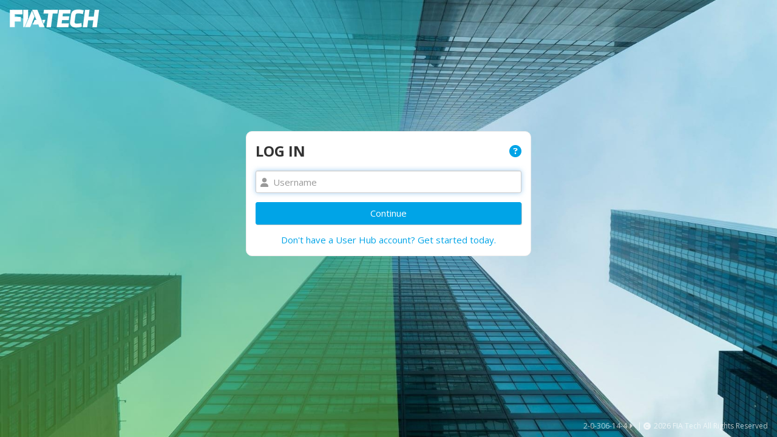

--- FILE ---
content_type: text/html; charset=utf-8
request_url: https://myapps.fia-tech.com/identityserver/Account/Login?ReturnUrl=%2Fidentityserver%2Fconnect%2Fauthorize%2Fcallback%3Fclient_id%3DAccelerateClient%26scope%3Dprofile%2520openid%2520offline_access%2520accelerate%253Aread%26redirect_uri%3Dhttps%253A%252F%252Fmyapps.fia-tech.com%252Fauthorizationapi%252Fv2%252Foauth%252Fexchange%26code_challenge_method%3DS256%26code_challenge%3D_kO9WMhrUNFF0UkxxRZkmabw4gWfz6rdFjGIOU0kTU8%26state%3DX2tPOVdNaHJVTkZGMFVreHhSWmttYWJ3NGdXZno2cmRGakdJT1Uwa1RVOHxMMVZ6WlhKSWRXSXZRV2R5WldWdFpXNTBjMUJ5YjNSdlkyOXNjdz09%26response_type%3Dcode
body_size: 11146
content:

<!DOCTYPE html>
<html>
<head>
    <!-- Website Title & Description for Search Engine purposes -->
    <title>FIA Tech User Login</title>
    <link rel="icon" type="image/gif" href="/identityserver/FiaWebAssets/Content/images/FIALogo.ico" />
    <meta http-equiv="X-UA-Compatible" content="IE=11">
    <meta name="description" content="FIA Tech">
    <meta name="keywords" content="FIA,FIA Tech,OCR,fiatech,Userhub,Atlantis,Docs,Accelerate">
    <meta charset="utf-8" />
    <!-- Mobile viewport optimized -->
    <meta name="viewport" content="width=device-width, initial-scale=1.0, maximum-scale=1.0, user-scalable=no">

    

    
        <link rel="stylesheet" href="/identityserver/FiaWebAssets/Content/font-awesome/font-awesome.min.css?v=2-0-306-14" />
        <link rel="stylesheet" href="/identityserver/FiaWebAssets/Content/Fiat/fia.bootstrap.cosmo.min.css?v=2-0-306-14" />
        <link rel="stylesheet" href="/identityserver/FiaWebAssets/Content/Fiat/fia.kendo.theme.css?v=2-0-306-14" />
        <link rel="stylesheet" href="/identityserver/FiaWebAssets/Content/Fiat/fia.site.min.css?v=2-0-306-14" />
        <link rel="stylesheet" href="/identityserver/FiaWebAssets/Scripts/webcomponents/styles.css?v=2-0-306-14" />
        <script src="/identityserver/FiaWebAssets/Scripts/bundles/headerscripts.min.js?v=2-0-306-14"></script>
    

    <script type="text/javascript">
        var fiaEnv = 'Prod';
        var fiaIsSpa = false;
        var fiaAppVirtuals = { "UserHub": "https://myapps.fia-tech.com/userhub/", "IdentityServer": "https://myapps.fia-tech.com/identityserver/" };
        var fiaAlertType = '';
        var fiaIsRequestAuthenticated = false;
    </script>
</head>
<body class="fiasite">
    <noscript class="browserMsg" style="display: block">
        JavaScript is disabled on your browser. Please enable JavaScript to support the technologies used on this website.
    </noscript>
    <div id="divFontRenderMsg" class="browserMsg" style="display: none">
        It seems that the fonts used on this website are not downloaded on your browser. Please enable font download to support the technologies used on this website.
        <br />For assistance, please contact FIA Tech Help Desk.
    </div>

    <div class="col-md-2 col-sm-2 col-xs-2 pt-15px">
        <img src="/identityserver/FiaWebAssets/Content/images/fia-tech-logo-white.png">
    </div>

    <div class="body-content container">
        



<div id="divMessageBox" class="form-messageBox error" style="display:none">
    <i class="fa fa-exclamation-triangle large-font mr-5px pull-left w-30px"></i>
    <div class="pull-left w-90pc message"></div>
    <a class="pull-right pl-5px" href="javascript:void(0);" onclick="$(this).parent().hide();"><i class="fa fa-times cancel"></i></a>
</div>

<div class="centerPosition clear">
    <div class="form-card">
        <div class="panel-body">
            <form id="frmLogin" class="form-horizontal" method="post" novalidate="novalidate">
                <input type="hidden" data-val="true" data-val-required="The ReturnUrl field is required." id="SigninRequestParams_ReturnUrl" name="SigninRequestParams.ReturnUrl" value="/identityserver/connect/authorize/callback?client_id=AccelerateClient&amp;scope=profile%20openid%20offline_access%20accelerate%3Aread&amp;redirect_uri=https%3A%2F%2Fmyapps.fia-tech.com%2Fauthorizationapi%2Fv2%2Foauth%2Fexchange&amp;code_challenge_method=S256&amp;code_challenge=_kO9WMhrUNFF0UkxxRZkmabw4gWfz6rdFjGIOU0kTU8&amp;state=X2tPOVdNaHJVTkZGMFVreHhSWmttYWJ3NGdXZno2cmRGakdJT1Uwa1RVOHxMMVZ6WlhKSWRXSXZRV2R5WldWdFpXNTBjMUJ5YjNSdlkyOXNjdz09&amp;response_type=code" />
                <input type="hidden" data-val="true" data-val-required="The ClientName field is required." id="SigninRequestParams_ClientName" name="SigninRequestParams.ClientName" value="AccelerateClient" />

                <div class="col-md-12 p-0 mb-15px">
                    <div class="pull-left bold large-font">LOG IN</div>
                    <a class="pull-right mt-3px medium-font" id="lnkHelp"><i class="fa fa-question-circle"></i></a>
                </div>

                <div class="col-md-12 p-0 mb-15px" style="">
                    <input autocomplete="off" type="text" placeholder="&#xF007;  Username" class="form-control card-input" data-val="true" data-val-length="The field Username must be a string with a maximum length of 250." data-val-length-max="250" data-val-regex="Invalid Username. Enter account name or email address." data-val-regex-pattern="^[a-zA-Z0-9_]*[a-zA-Z][a-zA-Z0-9_]*$|^((([a-zA-Z]|\d|[!#\$%&amp;&#x27;\*\&#x2B;\-\/=\?\^_`{\|}~]|[\u00A0-\uD7FF\uF900-\uFDCF\uFDF0-\uFFEF])&#x2B;(\.([a-zA-Z]|\d|[!#\$%&amp;&#x27;\*\&#x2B;\-\/=\?\^_`{\|}~]|[\u00A0-\uD7FF\uF900-\uFDCF\uFDF0-\uFFEF])&#x2B;)*)|((\x22)((((\x20|\x09)*(\x0d\x0a))?(\x20|\x09)&#x2B;)?(([\x01-\x08\x0b\x0c\x0e-\x1f\x7f]|\x21|[\x23-\x5b]|[\x5d-\x7e]|[\u00A0-\uD7FF\uF900-\uFDCF\uFDF0-\uFFEF])|(\\([\x01-\x09\x0b\x0c\x0d-\x7f]|[\u00A0-\uD7FF\uF900-\uFDCF\uFDF0-\uFFEF]))))*(((\x20|\x09)*(\x0d\x0a))?(\x20|\x09)&#x2B;)?(\x22)))@((([a-zA-Z]|\d|[\u00A0-\uD7FF\uF900-\uFDCF\uFDF0-\uFFEF])|(([a-zA-Z]|\d|[\u00A0-\uD7FF\uF900-\uFDCF\uFDF0-\uFFEF])([a-zA-Z]|\d|-|\.|_|~|[\u00A0-\uD7FF\uF900-\uFDCF\uFDF0-\uFFEF])*([a-zA-Z]|\d|[\u00A0-\uD7FF\uF900-\uFDCF\uFDF0-\uFFEF])))\.)&#x2B;(([a-zA-Z]|[\u00A0-\uD7FF\uF900-\uFDCF\uFDF0-\uFFEF])|(([a-zA-Z]|[\u00A0-\uD7FF\uF900-\uFDCF\uFDF0-\uFFEF])([a-zA-Z]|\d|-|\.|_|~|[\u00A0-\uD7FF\uF900-\uFDCF\uFDF0-\uFFEF])*([a-zA-Z]|[\u00A0-\uD7FF\uF900-\uFDCF\uFDF0-\uFFEF])))$" data-val-required="Username is required" id="SigninRequestParams_Username" maxlength="250" name="SigninRequestParams.Username" value="" />
                    <span class="pl-5px field-validation-valid" data-valmsg-for="SigninRequestParams.Username" data-valmsg-replace="true"></span>
                    <a id="lnkUsername" href="javascript:void(0);" class="hidden" style="height:37px"><span><i class="fa fa-arrow-left mr-5px"></i>Username: </span><span id="spnUsername" class="bold"></span></a>
                </div>

                <div id="divPassword" class="col-md-12 p-0 mb-15px hidden">
                    <input type="password" placeholder="&#xF023;  Password" class="form-control card-input mb-5px" data-val="true" data-val-required="Password is required" id="SigninRequestParams_Password" name="SigninRequestParams.Password" />
                    <span class="pull-left pl-5px field-validation-valid" data-valmsg-for="SigninRequestParams.Password" data-valmsg-replace="true"></span>
                    <a id="lnkForgotPassword" class="pull-right" href="javascript:void(0);">Forgot password?</a>
                </div>

                <div id="divAuthorizationCode" class="hidden">
                    <div class="col-md-12 p-0 mb-5px">
                        <input autocomplete="off" type="number" placeholder="&#xF084;  Authorization code" class="form-control card-input" data-val="true" data-val-regex="Authorization code is invalid" data-val-regex-pattern="^[0-9]{6}$" data-val-required="Authorization code is required" id="SigninRequestParams_AuthorizationCode" name="SigninRequestParams.AuthorizationCode" value="" /><input name="__Invariant" type="hidden" value="SigninRequestParams.AuthorizationCode" />
                    </div>
                    <div class="col-md-12 p-0 mb-10px">
                        <span class="pull-left pl-5px field-validation-valid" data-valmsg-for="SigninRequestParams.AuthorizationCode" data-valmsg-replace="true"></span>
                        <span class="pull-right"><a href="javascript:void(0);" id="lnkResendCode">Resend Code</a></span>
                    </div>
                    <div class="col-md-12 p-0">
                        <div class="form-messageBox info">
                            <i class="fa fa-info-circle large-font mr-0 pull-left w-30px"></i>
                            <div class="pull-left w-90pc">
                                We have sent a one-time authorization code to your email: 
                                <span class="bold"></span>
                                <br />Please enter that code to proceed.<br />
                                <span class='small-font'>The authorization code expires 10 minutes after it is sent.</span>
                            </div>
                        </div>    
                    </div>
                </div>

                <div class="col-md-12 p-0 mb-15px text-center">
                    <a class="processingButton fiabtn fiabtn-primary card-btn" id="lnkLogin" href="javascript:void(0);" style="visibility: hidden">Continue</a>
                </div>

                <div class="col-md-12 p-0 text-center">
                    <a class="pull-left w-100pc" href="https://myapps.fia-tech.com/userhub/User/Register">Don't have a User Hub account? Get started today.</a>
                </div>
            <input name="__RequestVerificationToken" type="hidden" value="CfDJ8I0cEkzZlOpKgw_QlLpJZebKm4V_VKDeOIUCy2xWIa35dmnGYCXzqXGqf3Chra-mWneYxoQmxds3uHxv826fEfXLBhK5A1lbUNcVZ9rnagjOjS_Bnqh4S3lt4gRa2La4Iv0AAC_SiSiFmMhZ4iT3GVk" /></form>
        </div>    
    </div>
</div>


    </div>

    <footer class="footer-spacing">
        <div class="fiafooter container-fluid">
            <div class="pull-right">
                2-0-306-14-4 <i class="fa fa-caret-right mr-5px"></i><span class="toLocalDateTime"></span> | <i class="fa fa-copyright mr-5px"></i>2026 FIA Tech All Rights Reserved
            </div>
        </div>
    </footer>

    <div id="divContactUsPopup" class="mainNavPopup" style="display: none; width: 325px;">
        <div class="header">
            <label>For assistance, please contact</label>
            <a href="javascript:void(0);" onclick="javascript:$('#divContactUsPopup').hide();"><i class="fa fa-close"></i></a>
        </div>
        <hr />
        <div class="content normal-font">
            <span class="font-large"><span class='fa fa-phone mr-10px mb-5px'></span>+1 202-772-3000</span>
            <br />
            <a class='p-0' href='mailto:atlantis.support@fia-tech.com'><span class='fa fa-envelope mr-10px'></span>atlantis.support@fia-tech.com</a>
            <br />
            <a class='p-0' href='mailto:databank@fia-tech.com'><span class='fa fa-envelope mr-10px'></span>databank@fia-tech.com</a>
            <br />
            <a class='p-0' href='mailto:docs.support@fia-tech.com'><span class='fa fa-envelope mr-10px'></span>docs.support@fia-tech.com</a>
            <br />
            <a class='p-0' href='mailto:ocr.support@fia-tech.com'><span class='fa fa-envelope mr-10px'></span>ocr.support@fia-tech.com</a>
            <br />
            <a class='p-0' href='mailto:tdn.support@fia-tech.com'><span class='fa fa-envelope mr-10px'></span>tdn.support@fia-tech.com</a>
        </div>
    </div>

    

    
        <script src="/identityserver/FiaWebAssets/Scripts/bundles/footerscripts.min.js?v=2-0-306-14"></script>
        <script src="/identityserver/FiaWebAssets/Scripts/bundles/fiascripts.min.js?v=2-0-306-14"></script>
        <script src="/identityserver/FiaWebAssets/Scripts/bundles/webcomponents.js?v=2-0-306-14"></script>
    

    
    <script src="/identityserver/Scripts/login.js?v=2.0.306.14"></script>

</body>
</html>

--- FILE ---
content_type: text/css
request_url: https://myapps.fia-tech.com/identityserver/FiaWebAssets/Content/font-awesome/font-awesome.min.css?v=2-0-306-14
body_size: 679
content:
@import"all.min.css";

--- FILE ---
content_type: text/css
request_url: https://myapps.fia-tech.com/identityserver/FiaWebAssets/Content/Fiat/fia.kendo.theme.css?v=2-0-306-14
body_size: 499891
content:
.k-button.k-state-disabled,.k-button.k-state-disabled.k-state-focused,.k-button.k-state-disabled:focus,.k-button.k-state-focused[disabled],.k-button[disabled],.k-button[disabled]:focus,[disabled] .k-button,[disabled] .k-button.k-state-focused,[disabled] .k-button:focus{outline:0;cursor:default;opacity:.6;-webkit-filter:grayscale(.1);filter:grayscale(.1);pointer-events:none;box-shadow:none}.k-block,.k-content,.k-editor,.k-flatcolorpicker,.k-notification,.k-panel,.k-scheduler-agendaview tr.k-state-hover .k-scheduler-datecolumn,.k-scheduler-agendaview tr:hover .k-scheduler-datecolumn,.k-scheduler-agendaview tr:hover .k-scheduler-groupcolumn,.k-spreadsheet-filter-menu .k-spreadsheet-value-treeview-wrapper,.k-widget{border-color:rgba(0,0,0,.08);color:#656565;background-color:#fff}.k-column-menu .k-menu:not(.k-context-menu),.k-menu-group,.k-menu.k-context-menu,.k-popup{border-color:none;color:#333;background-color:#fafafa}.editorToolbarWindow.k-header.k-window-content,.k-block>.k-header,.k-gantt-toolbar,.k-panel>.k-header,.k-scheduler-footer,.k-scheduler-toolbar,.k-spreadsheet-column-header,.k-spreadsheet-row-header,.k-spreadsheet-top-corner,.k-time-list-wrapper .k-title,.k-treemap .k-treemap-title{border-color:none;color:#333;background-color:#f7f7f7}.editorToolbarWindow.k-header.k-window-content a.k-tool,.k-button,.k-button-group .k-state-disabled:not(.k-state-active),.k-button-group.k-state-disabled .k-button:not(.k-state-active),.k-colorpicker .k-picker-wrap,.k-combobox .k-select,.k-ct-popup .k-editor-toolbar a.k-tool,.k-dateinput .k-select,.k-datepicker .k-select,.k-datetimepicker .k-select,.k-dropdown .k-dropdown-wrap,.k-dropdowntree .k-dropdown-wrap,.k-editor .k-editor-toolbar-wrap a.k-tool,.k-fieldselector .k-list li.k-item,.k-gantt-views li,.k-handle,.k-list-container .k-nodata .k-button,.k-map .k-navigator,.k-numerictextbox .k-select,.k-pivot-toolbar .k-button,.k-scheduler-footer li,.k-scheduler-navigation .k-nav-next,.k-scheduler-navigation .k-nav-prev,.k-scheduler-navigation .k-nav-today,.k-scheduler-views li,.k-spreadsheet-filter,.k-timepicker .k-select,.k-toolbar .k-split-button .k-button{border-color:none;color:#333;background-color:#f7f7f7;background-image:none}.editorToolbarWindow.k-header.k-window-content a.k-tool.k-state-hover,.editorToolbarWindow.k-header.k-window-content a.k-tool:hover,.k-action-buttons .k-button.k-state-hover,.k-action-buttons .k-button:hover,.k-button.k-state-hover,.k-button:hover,.k-colorpicker .k-select.k-state-hover,.k-colorpicker .k-select:hover,.k-colorpicker .k-state-hover,.k-colorpicker .k-tool-icon.k-state-hover,.k-colorpicker .k-tool-icon:hover,.k-combobox .k-state-hover .k-select,.k-combobox>:hover .k-select,.k-ct-popup .k-editor-toolbar a.k-tool.k-state-hover,.k-ct-popup .k-editor-toolbar a.k-tool:hover,.k-dateinput .k-select:hover,.k-dateinput .k-select>.k-state-active,.k-dateinput .k-select>.k-state-selected,.k-dateinput .k-state-hover .k-select,.k-datepicker .k-state-hover .k-select,.k-datepicker:hover .k-select,.k-datetimepicker .k-state-hover .k-select,.k-datetimepicker:hover .k-select,.k-dropdown .k-dropdown-wrap.k-state-hover,.k-dropdown .k-dropdown-wrap:hover,.k-dropdowntree .k-dropdown-wrap.k-state-hover,.k-dropdowntree .k-dropdown-wrap:hover,.k-editor .k-editor-toolbar-wrap a.k-tool.k-state-hover,.k-editor .k-editor-toolbar-wrap a.k-tool:hover,.k-fieldselector .k-list li.k-item.k-state-hover,.k-fieldselector .k-list li.k-item:hover,.k-gantt-views li.k-state-hover,.k-handle:hover,.k-numerictextbox .k-select:hover,.k-numerictextbox .k-select>.k-state-active,.k-numerictextbox .k-select>.k-state-selected,.k-numerictextbox .k-state-hover .k-select,.k-pivot-toolbar .k-button.k-state-hover,.k-pivot-toolbar .k-button:hover,.k-scheduler-footer li:hover,.k-scheduler-navigation .k-nav-next:hover,.k-scheduler-navigation .k-nav-prev:hover,.k-scheduler-navigation .k-nav-today:hover,.k-scheduler-views li:hover,.k-spreadsheet-filter:hover,.k-timepicker .k-state-hover .k-select,.k-timepicker:hover .k-select,.k-toolbar .k-split-button .k-button.k-state-hover,.k-toolbar .k-split-button .k-button:hover{border-color:none;color:#333;background-color:#fff;background-image:none}.editorToolbarWindow.k-header.k-window-content a.k-tool.k-state-active,.editorToolbarWindow.k-header.k-window-content a.k-tool:active,.k-action-buttons .k-button.k-state-active,.k-action-buttons .k-button:active,.k-button.k-state-active,.k-button:active,.k-colorpicker .k-state-active,.k-ct-popup .k-editor-toolbar a.k-tool.k-state-active,.k-ct-popup .k-editor-toolbar a.k-tool:active,.k-editor .k-editor-toolbar-wrap a.k-tool.k-state-active,.k-editor .k-editor-toolbar-wrap a.k-tool:active,.k-multiselect-wrap li.k-button.k-state-active,.k-multiselect-wrap li.k-button:active,.k-split-button.k-button-group .k-button.k-state-active,.k-split-button.k-button-group .k-button:active,.k-spreadsheet-filter.k-state-active,.k-toolbar .k-split-button .k-button.k-state-active,.k-toolbar .k-split-button .k-button:active{border-color:none;color:#333;background-color:#f7f7f7;background-image:none;box-shadow:0 2px 2px 0 rgba(0,0,0,.06)}.k-dropdowntree .k-dropdown-wrap.k-state-focused{box-shadow:0 3px 4px 0 rgba(0,0,0,.06)}.k-button.k-primary,.k-slider .k-draghandle{border-color:#00a4e7;color:#fff;background-color:#00a4e7;background-image:linear-gradient(rgba(0,110,231,0),rgba(0,110,231,.2))}.k-action-buttons .k-primary.k-state-hover,.k-action-buttons .k-primary:hover,.k-button.k-primary.k-state-hover,.k-button.k-primary:hover,.k-slider .k-draghandle:hover{border-color:#0098e7;color:#fff;background-color:#0098e7;background-image:linear-gradient(rgba(0,99,231,0),rgba(0,99,231,.2))}.k-action-buttons .k-primary.k-state-active,.k-action-buttons .k-primary:active,.k-button-group .k-button.k-state-active,.k-button-group .k-button.k-state-selected,.k-button-group .k-button:active,.k-button-group>input[type=checkbox]:checked+.k-button,.k-button-group>input[type=radio]:checked+.k-button,.k-button.k-primary.k-state-active,.k-button.k-primary.k-state-selected,.k-button.k-primary:active,.k-button.k-state-selected,.k-slider .k-draghandle.k-pressed,.k-slider .k-draghandle:active{border-color:#00a4e7;color:#fff;background-color:#00a4e7;background-image:linear-gradient(rgba(0,110,231,.2),rgba(0,110,231,0))}.k-editor-toolbar,.k-toolbar{border-color:none;color:#333;background-color:#f7f7f7}.k-autocomplete,.k-autocomplete.k-state-hover,.k-combobox .k-dropdown-wrap,.k-combobox .k-state-hover,.k-combobox>:hover,.k-dateinput .k-dateinput-wrap,.k-dateinput .k-state-hover,.k-datepicker .k-picker-wrap,.k-datepicker .k-state-hover,.k-datepicker:hover,.k-datetimepicker .k-picker-wrap,.k-datetimepicker .k-state-hover,.k-datetimepicker:hover,.k-flatcolorpicker .k-color-value,.k-input.k-textbox,.k-multiselect-wrap,.k-multiselect-wrap.k-state-hover,.k-multiselect-wrap:hover,.k-numerictextbox .k-numeric-wrap,.k-numerictextbox .k-state-hover,.k-textarea,.k-textbox,.k-timepicker .k-picker-wrap,.k-timepicker .k-state-hover,.k-timepicker:hover{border-color:none;color:#656565;background-color:#fff}.k-autocomplete.k-state-active,.k-autocomplete.k-state-focused,.k-combobox .k-state-active,.k-combobox>.k-state-focused,.k-dateinput .k-state-focused,.k-datepicker .k-state-active,.k-datepicker .k-state-focused,.k-datetimepicker .k-state-active,.k-datetimepicker .k-state-focused,.k-dropdown .k-dropdown-wrap.k-state-focused,.k-numerictextbox .k-state-focused,.k-state-focused>.k-multiselect-wrap,.k-timepicker .k-state-active,.k-timepicker .k-state-focused{border-color:none;color:#656565;background-color:#fff;box-shadow:0 2px 4px 0 rgba(0,0,0,.03),0 4px 5px 0 rgba(0,0,0,.04)}.k-scheduler-agendaview .k-scheduler-content tr:hover,.k-scheduler-agendaview tr.k-state-hover{border-color:#fff;color:#333;background-color:#fff}.k-drag-clue{border-color:#00a4e7}.k-column-menu .k-menu:not(.k-context-menu) .k-item{color:#656565;background-color:#fafafa}.k-column-menu .k-menu:not(.k-context-menu) .k-item.k-state-focused,.k-column-menu .k-menu:not(.k-context-menu) .k-item:focus,.k-gantt-views li .k-state-focused,.k-gantt-views li.k-state-focused,.k-list .k-item.k-state-focused,.k-list .k-item:focus,.k-list-optionlabel.k-state-focused,.k-list-optionlabel:focus,.k-scheduler-navigation li.k-state-focused,.k-scheduler-views li.k-state-focused{box-shadow:inset 0 0 0 2px rgba(0,0,0,.13)}.k-column-list-item:hover,.k-column-menu .k-menu:not(.k-context-menu) .k-item.k-state-hover,.k-column-menu .k-menu:not(.k-context-menu) .k-item:hover,.k-columnmenu-item:hover,.k-list .k-item.k-state-hover,.k-list .k-item:hover,.k-list-container .k-button.k-state-hover,.k-list-container .k-button:hover,.k-list-optionlabel.k-state-hover,.k-list-optionlabel:hover,.k-menu-group .k-item.k-state-hover,.k-menu-group .k-item:hover,.k-menu.k-context-menu .k-item.k-state-hover,.k-menu.k-context-menu .k-item:hover,.k-spreadsheet-filter-menu>.k-menu .k-item.k-state-hover,.k-spreadsheet-filter-menu>.k-menu:not(.k-context-menu) .k-item.k-state-hover,.k-spreadsheet-popup .k-button.k-state-hover,.k-spreadsheet-popup .k-button:hover{color:#333;background-color:#fff}.k-column-menu .k-menu:not(.k-context-menu) .k-item.k-state-selected,.k-list .k-item.k-state-selected,.k-list-container .k-button.k-state-active,.k-list-container .k-button:active,.k-list-optionlabel.k-state-selected,.k-menu-group .k-item.k-state-selected,.k-menu.k-context-menu .k-item.k-state-selected,.k-spreadsheet-popup .k-button.k-state-active,.k-spreadsheet-popup .k-button.k-state-selected,.k-spreadsheet-popup .k-button:active{color:#fff;background-color:#00a4e7}.k-common-test-class,.k-theme-test-class{opacity:0}.k-reset{font:inherit}.k-widget{border-width:1px;border-style:solid;box-sizing:border-box;outline:0;font-size:14px;line-height:1.42857143;display:block;-webkit-touch-callout:none;-webkit-tap-highlight-color:transparent}table.k-widget{display:table}kendo-sortable{display:block}.k-overlay{width:100%;height:100%;background-color:#000;opacity:.5;position:fixed;top:0;left:0;z-index:10001}.k-rtl{direction:rtl}.k-link,.k-link:hover{color:inherit;text-decoration:none;outline:0;cursor:pointer}.k-content{outline:0}.k-centered{position:absolute;top:50%;left:50%;-webkit-transform:translate(-50%,-50%);transform:translate(-50%,-50%)}.k-no-click{pointer-events:none}.k-pdf-export-shadow{position:absolute;overflow:hidden;left:-15000px;width:14400px}.kendo-pdf-hide-pseudo-elements::after,.kendo-pdf-hide-pseudo-elements::before{display:none!important}.k-state-disabled,.k-widget[disabled]{outline:0;cursor:default;opacity:.6;-webkit-filter:grayscale(.1);filter:grayscale(.1);pointer-events:none;box-shadow:none}.k-state-disabled .k-button,.k-state-disabled .k-link,.k-widget[disabled] .k-button,.k-widget[disabled] .k-link{cursor:default;outline:0}.k-state-disabled .k-state-disabled,.k-state-disabled [disabled],.k-widget[disabled] .k-state-disabled,.k-widget[disabled] [disabled]{opacity:1;-webkit-filter:grayscale(0);filter:grayscale(0)}.k-hr,.k-menu-group .k-item.k-separator,.k-menu-vertical .k-item.k-separator,.k-separator{margin:1em auto;height:0;border-width:1px 0 0;border-style:solid;border-color:rgba(0,0,0,.08);display:block}.k-columnset>.k-hr,.k-hbox>.k-hr,.k-menu-horizontal>.k-item.k-separator,.k-toolbar .k-separator{margin:0;width:0;height:auto;border-width:0 0 0 1px;flex:0 0 auto}.k-hr{padding:0;float:none;clear:both}.k-rowset>.k-hr,.k-vbox>.k-hr{margin:0;flex:0 0 auto}.k-dirty{margin:0;padding:0;width:0;height:0;border-width:3px;border-style:solid;position:absolute;top:0}.k-rtl .k-dirty,[dir=rtl] .k-dirty{border-color:transparent transparent #d0021b #d0021b;right:auto;left:0}.k-display-inline{display:inline!important}.k-display-block{display:block!important}.k-display-inline-block{display:inline-block!important}.k-display-flex{display:flex!important}.k-display-inline-flex{display:inline-flex!important}.k-display-table{display:table!important}.k-display-inline-table{display:inline-table!important}.k-display-none,.k-hidden{display:none!important}.k-float-left{float:left!important}.k-float-right{float:right!important}.k-float-none{float:none!important}.k-floatwrap::after,.k-grid-toolbar::after,.k-slider-items::after{content:"";display:block;clear:both}.k-flex-wrap{flex-wrap:wrap}.k-flex-nowrap{flex-wrap:nowrap}.k-flex-wrap-reverse{flex-wrap:wrap-reverse}.k-flex{flex:1 1 0}.k-flex-auto{flex:1 1 auto}.k-no-flex{flex:0 0 0}.k-no-flex-auto{flex:0 0 auto}.k-flex-grow{flex-grow:1}.k-no-flex-grow{flex-grow:0}.k-flex-shrink{flex-shrink:1}.k-no-flex-shrink{flex-shrink:0}.k-align-items-start{align-items:flex-start}.k-align-items-end{align-items:flex-end}.k-align-items-center{align-items:center}.k-align-items-stretch{align-items:stretch}.k-align-items-baseline{align-items:baseline}.k-align-content-start{align-content:flex-start}.k-align-content-end{align-content:flex-end}.k-align-content-center{align-content:center}.k-align-content-stretch{align-content:stretch}.k-align-content-baseline{align-content:baseline}.k-align-self-start{align-self:flex-start}.k-align-self-end{align-self:flex-end}.k-align-self-center{align-self:center}.k-align-self-stretch{align-self:stretch}.k-align-self-baseline{align-self:baseline}.k-justify-content-start{justify-content:flex-start}.k-justify-content-end{justify-content:flex-end}.k-justify-content-center{justify-content:center}.k-justify-content-between{justify-content:space-between}.k-justify-content-around{justify-content:space-around}.k-justify-content-evenly{justify-content:space-evenly}.k-columnset,.k-hbox,.k-rowset,.k-vbox{display:flex}.k-ihbox,.k-ivbox{display:inline-flex}.k-columnset,.k-hbox,.k-ihbox{flex-direction:row}.k-ivbox,.k-rowset,.k-vbox{flex-direction:column}.k-column{flex-grow:1;flex-basis:0}.k-reset{margin:0;padding:0;border-width:0;outline:0;font:inherit;text-decoration:none;list-style:none}.k-text-nowrap{white-space:nowrap!important}.k-text-ellipsis{white-space:nowrap;overflow:hidden;text-overflow:ellipsis}.k-text-left{text-align:left!important}.k-text-right{text-align:right!important}.k-text-center{text-align:center!important}.k-text-justify{text-align:justify!important}.k-text-lowercase{text-transform:lowercase!important}.k-text-uppercase{text-transform:uppercase!important}.k-text-capitalize{text-transform:capitalize!important}.k-font-weight-light{font-weight:300!important}.k-font-weight-normal{font-weight:400!important}.k-font-weight-bold{font-weight:700!important}.k-flip-h{-webkit-transform:scaleX(-1);transform:scaleX(-1)}.k-flip-v{-webkit-transform:scaleY(-1);transform:scaleY(-1)}.k-flip-h.k-flip-v{-webkit-transform:scale(-1,-1);transform:scale(-1,-1)}.k-rotate-45{-webkit-transform:rotate(45deg);transform:rotate(45deg)}.k-rotate-90{-webkit-transform:rotate(90deg);transform:rotate(90deg)}.k-rotate-135{-webkit-transform:rotate(135deg);transform:rotate(135deg)}.k-rotate-180{-webkit-transform:rotate(180deg);transform:rotate(180deg)}.k-rotate-225{-webkit-transform:rotate(225deg);transform:rotate(225deg)}.k-rotate-270{-webkit-transform:rotate(270deg);transform:rotate(270deg)}.k-rotate-315{-webkit-transform:rotate(315deg);transform:rotate(315deg)}.k-scale-0{-webkit-transform:scale(0,0);transform:scale(0,0)}.k-scale-1{-webkit-transform:scale(1,1);transform:scale(1,1)}.k-scale-2{-webkit-transform:scale(2,2);transform:scale(2,2)}.k-translate-0{-webkit-transform:translate(0,0);transform:translate(0,0)}.k-translate-0-50{-webkit-transform:translate(0,50%);transform:translate(0,50%)}.k-translate-0-100{-webkit-transform:translate(0,100%);transform:translate(0,100%)}.k-translate-50-0{-webkit-transform:translate(50%,0);transform:translate(50%,0)}.k-translate-50-50{-webkit-transform:translate(50%,50%);transform:translate(50%,50%)}.k-translate-50-100{-webkit-transform:translate(50%,100%);transform:translate(50%,100%)}.k-translate-100-0{-webkit-transform:translate(100%,0);transform:translate(100%,0)}.k-translate-100-50{-webkit-transform:translate(100%,50%);transform:translate(100%,50%)}.k-translate-100-100{-webkit-transform:translate(100%,100%);transform:translate(100%,100%)}.k-animation-container{position:absolute;overflow:hidden;z-index:100}.k-animation-container-fixed{position:fixed}.k-animation-container-relative{position:relative;display:inline-block}.k-push-right-appear,.k-push-right-enter{-webkit-transform:translate(-100%,0);transform:translate(-100%,0)}.k-push-right-appear-active,.k-push-right-enter-active{-webkit-transform:translate(0,0);transform:translate(0,0);transition:-webkit-transform .3s ease-in-out;transition:transform .3s ease-in-out;transition:transform .3s ease-in-out,-webkit-transform .3s ease-in-out}.k-push-right-exit{-webkit-transform:translate(0,0);transform:translate(0,0)}.k-push-right-exit-active{-webkit-transform:translate(100%,0);transform:translate(100%,0);transition:-webkit-transform .3s ease-in-out;transition:transform .3s ease-in-out;transition:transform .3s ease-in-out,-webkit-transform .3s ease-in-out}.k-push-left-appear,.k-push-left-enter{-webkit-transform:translate(100%,0);transform:translate(100%,0)}.k-push-left-appear-active,.k-push-left-enter-active{-webkit-transform:translate(0,0);transform:translate(0,0);transition:-webkit-transform .3s ease-in-out;transition:transform .3s ease-in-out;transition:transform .3s ease-in-out,-webkit-transform .3s ease-in-out}.k-push-left-exit{-webkit-transform:translate(0,0);transform:translate(0,0)}.k-push-left-exit-active{-webkit-transform:translate(-100%,0);transform:translate(-100%,0);transition:-webkit-transform .3s ease-in-out;transition:transform .3s ease-in-out;transition:transform .3s ease-in-out,-webkit-transform .3s ease-in-out}.k-push-down-appear,.k-push-down-enter{-webkit-transform:translate(0,-100%);transform:translate(0,-100%)}.k-push-down-appear-active,.k-push-down-enter-active{-webkit-transform:translate(0,0);transform:translate(0,0);transition:-webkit-transform .3s ease-in-out;transition:transform .3s ease-in-out;transition:transform .3s ease-in-out,-webkit-transform .3s ease-in-out}.k-push-down-exit{-webkit-transform:translate(0,0);transform:translate(0,0)}.k-push-down-exit-active{-webkit-transform:translate(0,100%);transform:translate(0,100%);transition:-webkit-transform .3s ease-in-out;transition:transform .3s ease-in-out;transition:transform .3s ease-in-out,-webkit-transform .3s ease-in-out}.k-push-up-appear,.k-push-up-enter{-webkit-transform:translate(0,100%);transform:translate(0,100%)}.k-push-up-appear-active,.k-push-up-enter-active{-webkit-transform:translate(0,0);transform:translate(0,0);transition:-webkit-transform .3s ease-in-out;transition:transform .3s ease-in-out;transition:transform .3s ease-in-out,-webkit-transform .3s ease-in-out}.k-push-up-exit{-webkit-transform:translate(0,0);transform:translate(0,0)}.k-push-up-exit-active{-webkit-transform:translate(0,-100%);transform:translate(0,-100%);transition:-webkit-transform .3s ease-in-out;transition:transform .3s ease-in-out;transition:transform .3s ease-in-out,-webkit-transform .3s ease-in-out}.k-expand-vertical-appear,.k-expand-vertical-enter{-webkit-transform:scaleY(0);transform:scaleY(0)}.k-expand-vertical-appear-active,.k-expand-vertical-enter-active{-webkit-transform:scaleY(1);transform:scaleY(1);transition:-webkit-transform .3s ease-in-out;transition:transform .3s ease-in-out;transition:transform .3s ease-in-out,-webkit-transform .3s ease-in-out}.k-expand-vertical-exit{-webkit-transform:scaleY(1);transform:scaleY(1)}.k-expand-vertical-exit-active{-webkit-transform:scaleY(0);transform:scaleY(0);transition:-webkit-transform .3s ease-in-out;transition:transform .3s ease-in-out;transition:transform .3s ease-in-out,-webkit-transform .3s ease-in-out}.k-expand-horizontal-appear,.k-expand-horizontal-enter{-webkit-transform:scaleX(0);transform:scaleX(0)}.k-expand-horizontal-appear-active,.k-expand-horizontal-enter-active{-webkit-transform:scaleX(1);transform:scaleX(1);transition:-webkit-transform .3s ease-in-out;transition:transform .3s ease-in-out;transition:transform .3s ease-in-out,-webkit-transform .3s ease-in-out}.k-expand-horizontal-exit{-webkit-transform:scaleX(1);transform:scaleX(1)}.k-expand-horizontal-exit-active{-webkit-transform:scaleX(0);transform:scaleX(0);transition:-webkit-transform .3s ease-in-out;transition:transform .3s ease-in-out;transition:transform .3s ease-in-out,-webkit-transform .3s ease-in-out}.k-fade-appear,.k-fade-enter{opacity:0}.k-fade-appear-active,.k-fade-enter-active{opacity:1;transition:opacity .5s ease-in-out}.k-fade-exit{opacity:1}.k-fade-exit-active{opacity:0;transition:opacity .5s ease-in-out}.k-fade-enter-active+.k-fade-enter-active,.k-fade-exit-active+.k-fade-exit-active{display:none}.k-zoom-in-appear,.k-zoom-in-enter{opacity:0;-webkit-transform:scale(0);transform:scale(0)}.k-zoom-in-appear-active,.k-zoom-in-enter-active{opacity:1;-webkit-transform:scale(1);transform:scale(1);transition:opacity .3s ease-in-out,-webkit-transform;transition:transform,opacity .3s ease-in-out;transition:transform,opacity .3s ease-in-out,-webkit-transform}.k-zoom-in-exit{opacity:1;-webkit-transform:scale(1);transform:scale(1)}.k-zoom-in-exit-active{opacity:0;-webkit-transform:scale(2);transform:scale(2);transition:opacity .3s ease-in-out,-webkit-transform;transition:transform,opacity .3s ease-in-out;transition:transform,opacity .3s ease-in-out,-webkit-transform}.k-zoom-out-appear,.k-zoom-out-enter{opacity:0;-webkit-transform:scale(2);transform:scale(2)}.k-zoom-out-appear-active,.k-zoom-out-enter-active{opacity:1;-webkit-transform:scale(1);transform:scale(1);transition:opacity .3s ease-in-out,-webkit-transform;transition:transform,opacity .3s ease-in-out;transition:transform,opacity .3s ease-in-out,-webkit-transform}.k-zoom-out-exit{opacity:1;-webkit-transform:scale(1);transform:scale(1)}.k-zoom-out-exit-active{opacity:0;-webkit-transform:scale(0);transform:scale(0);transition:opacity .3s ease-in-out,-webkit-transform;transition:transform,opacity .3s ease-in-out;transition:transform,opacity .3s ease-in-out,-webkit-transform}.k-slide-in-appear{opacity:.1;-webkit-transform:translate(0,-3em);transform:translate(0,-3em)}.k-slide-in-appear .k-centered{-webkit-transform:translate(-50%,-60%);transform:translate(-50%,-60%)}.k-slide-in-appear-active{opacity:1;-webkit-transform:translate(0,0);transform:translate(0,0);transition:opacity .3s cubic-bezier(.2,1,.2,1),-webkit-transform .3s cubic-bezier(.2,.6,.4,1);transition:transform .3s cubic-bezier(.2,.6,.4,1),opacity .3s cubic-bezier(.2,1,.2,1);transition:transform .3s cubic-bezier(.2,.6,.4,1),opacity .3s cubic-bezier(.2,1,.2,1),-webkit-transform .3s cubic-bezier(.2,.6,.4,1)}.k-slide-in-appear-active .k-centered{-webkit-transform:translate(-50%,-50%);transform:translate(-50%,-50%)}.k-slide-down-appear,.k-slide-down-enter{-webkit-transform:translateY(-100%);transform:translateY(-100%)}.k-slide-down-appear-active,.k-slide-down-enter-active{-webkit-transform:translateY(0);transform:translateY(0);transition:-webkit-transform .3s ease-in-out;transition:transform .3s ease-in-out;transition:transform .3s ease-in-out,-webkit-transform .3s ease-in-out}.k-slide-down-exit{-webkit-transform:translateY(0);transform:translateY(0)}.k-slide-down-exit-active{-webkit-transform:translateY(-100%);transform:translateY(-100%);transition:-webkit-transform .3s ease-in-out;transition:transform .3s ease-in-out;transition:transform .3s ease-in-out,-webkit-transform .3s ease-in-out}.k-slide-up-appear,.k-slide-up-enter{-webkit-transform:translateY(100%);transform:translateY(100%)}.k-slide-up-appear-active,.k-slide-up-enter-active{-webkit-transform:translateY(0);transform:translateY(0);transition:-webkit-transform .3s ease-in-out;transition:transform .3s ease-in-out;transition:transform .3s ease-in-out,-webkit-transform .3s ease-in-out}.k-slide-up-exit{-webkit-transform:translateY(0);transform:translateY(0)}.k-slide-up-exit-active{-webkit-transform:translateY(100%);transform:translateY(100%);transition:-webkit-transform .3s ease-in-out;transition:transform .3s ease-in-out;transition:transform .3s ease-in-out,-webkit-transform .3s ease-in-out}.k-slide-right-appear,.k-slide-right-enter{-webkit-transform:translateX(-100%);transform:translateX(-100%)}.k-slide-right-appear-active,.k-slide-right-enter-active{-webkit-transform:translateX(0);transform:translateX(0);transition:-webkit-transform .3s ease-in-out;transition:transform .3s ease-in-out;transition:transform .3s ease-in-out,-webkit-transform .3s ease-in-out}.k-slide-right-exit{-webkit-transform:translateX(0);transform:translateX(0)}.k-slide-right-exit-active{-webkit-transform:translateX(-100%);transform:translateX(-100%);transition:-webkit-transform .3s ease-in-out;transition:transform .3s ease-in-out;transition:transform .3s ease-in-out,-webkit-transform .3s ease-in-out}.k-slide-left-appear,.k-slide-left-enter{-webkit-transform:translateX(100%);transform:translateX(100%)}.k-slide-left-appear-active,.k-slide-left-enter-active{-webkit-transform:translateX(0);transform:translateX(0);transition:-webkit-transform .3s ease-in-out;transition:transform .3s ease-in-out;transition:transform .3s ease-in-out,-webkit-transform .3s ease-in-out}.k-slide-left-exit{-webkit-transform:translateX(0);transform:translateX(0)}.k-slide-left-exit-active{-webkit-transform:translateX(100%);transform:translateX(100%);transition:-webkit-transform .3s ease-in-out;transition:transform .3s ease-in-out;transition:transform .3s ease-in-out,-webkit-transform .3s ease-in-out}.k-reveal-vertical-appear,.k-reveal-vertical-enter{max-height:0}.k-reveal-vertical-appear-active,.k-reveal-vertical-enter-active{transition:max-height .3s ease-in-out}.k-reveal-vertical-exit-active{max-height:0!important;transition:max-height .3s ease-in-out}.k-reveal-horizontal-appear,.k-reveal-horizontal-enter{max-width:0}.k-reveal-horizontal-appear-active,.k-reveal-horizontal-enter-active{transition:max-width .3s ease-in-out}.k-reveal-horizontal-exit-active{max-width:0!important;transition:max-width .3s ease-in-out}.k-fx-end .k-fx-current,.k-fx-end .k-fx-next{transition:all 350ms ease-out}.k-fx{position:relative}.k-fx .k-fx-current{z-index:0}.k-fx .k-fx-next{z-index:1}.k-fx-hidden,.k-fx-hidden *{visibility:hidden!important}.k-fx-reverse .k-fx-current{z-index:1}.k-fx-reverse .k-fx-next{z-index:0}.k-fx-zoom.k-fx-start .k-fx-next{-webkit-transform:scale(0)!important;transform:scale(0)!important}.k-fx-zoom.k-fx-end .k-fx-next,.k-fx-zoom.k-fx-reverse.k-fx-end .k-fx-next,.k-fx-zoom.k-fx-reverse.k-fx-start .k-fx-current,.k-fx-zoom.k-fx-reverse.k-fx-start .k-fx-next{-webkit-transform:scale(1)!important;transform:scale(1)!important}.k-fx-zoom.k-fx-reverse.k-fx-end .k-fx-current{-webkit-transform:scale(0)!important;transform:scale(0)!important}.k-fx-fade.k-fx-start .k-fx-next{will-change:opacity;opacity:0}.k-fx-fade.k-fx-end .k-fx-next{opacity:1}.k-fx-fade.k-fx-reverse.k-fx-start .k-fx-current{will-change:opacity;opacity:1}.k-fx-fade.k-fx-reverse.k-fx-end .k-fx-current{opacity:0}.k-fx-slide.k-fx-end .k-fx-current .k-content,.k-fx-slide.k-fx-end .k-fx-current .k-footer,.k-fx-slide.k-fx-end .k-fx-current .k-header,.k-fx-slide.k-fx-end .k-fx-current .km-content,.k-fx-slide.k-fx-end .k-fx-current .km-footer,.k-fx-slide.k-fx-end .k-fx-current .km-header,.k-fx-slide.k-fx-end .k-fx-next .k-content,.k-fx-slide.k-fx-end .k-fx-next .k-footer,.k-fx-slide.k-fx-end .k-fx-next .k-header,.k-fx-slide.k-fx-end .k-fx-next .km-content,.k-fx-slide.k-fx-end .k-fx-next .km-footer,.k-fx-slide.k-fx-end .k-fx-next .km-header{transition:all 350ms ease-out}.k-fx-slide.k-fx-start .k-fx-next .k-content,.k-fx-slide.k-fx-start .k-fx-next .km-content{will-change:transform;-webkit-transform:translateX(100%);transform:translateX(100%)}.k-fx-slide.k-fx-start .k-fx-next .k-footer,.k-fx-slide.k-fx-start .k-fx-next .k-header,.k-fx-slide.k-fx-start .k-fx-next .km-footer,.k-fx-slide.k-fx-start .k-fx-next .km-header{will-change:opacity;opacity:0}.k-fx-slide.k-fx-end .k-fx-current .k-content,.k-fx-slide.k-fx-end .k-fx-current .km-content{-webkit-transform:translateX(-100%);transform:translateX(-100%)}.k-fx-slide.k-fx-end .k-fx-next .k-footer,.k-fx-slide.k-fx-end .k-fx-next .k-header,.k-fx-slide.k-fx-end .k-fx-next .km-footer,.k-fx-slide.k-fx-end .k-fx-next .km-header{opacity:1}.k-fx-slide.k-fx-reverse.k-fx-start .k-fx-current .k-content,.k-fx-slide.k-fx-reverse.k-fx-start .k-fx-current .km-content{will-change:transform;-webkit-transform:translateX(0);transform:translateX(0)}.k-fx-slide.k-fx-reverse.k-fx-end .k-fx-current .k-content,.k-fx-slide.k-fx-reverse.k-fx-end .k-fx-current .km-content{-webkit-transform:translateX(100%);transform:translateX(100%)}.k-fx-slide.k-fx-reverse.k-fx-start .k-fx-next .k-content,.k-fx-slide.k-fx-reverse.k-fx-start .k-fx-next .km-content{-webkit-transform:translateX(-100%);transform:translateX(-100%)}.k-fx-slide.k-fx-reverse.k-fx-end .k-fx-next .k-content,.k-fx-slide.k-fx-reverse.k-fx-end .k-fx-next .km-content{-webkit-transform:translateX(0);transform:translateX(0)}.k-fx-slide.k-fx-reverse.k-fx-start .k-fx-current .k-footer,.k-fx-slide.k-fx-reverse.k-fx-start .k-fx-current .k-header,.k-fx-slide.k-fx-reverse.k-fx-start .k-fx-current .km-footer,.k-fx-slide.k-fx-reverse.k-fx-start .k-fx-current .km-header{will-change:opacity;opacity:1}.k-fx-slide.k-fx-reverse.k-fx-start .k-fx-next .k-footer,.k-fx-slide.k-fx-reverse.k-fx-start .k-fx-next .k-header,.k-fx-slide.k-fx-reverse.k-fx-start .k-fx-next .km-footer,.k-fx-slide.k-fx-reverse.k-fx-start .k-fx-next .km-header{opacity:1}.k-fx-slide.k-fx-reverse.k-fx-end .k-fx-current .k-footer,.k-fx-slide.k-fx-reverse.k-fx-end .k-fx-current .k-header,.k-fx-slide.k-fx-reverse.k-fx-end .k-fx-current .km-footer,.k-fx-slide.k-fx-reverse.k-fx-end .k-fx-current .km-header{opacity:0}.k-fx-slide.k-fx-reverse.k-fx-end .k-fx-next .k-footer,.k-fx-slide.k-fx-reverse.k-fx-end .k-fx-next .k-header,.k-fx-slide.k-fx-reverse.k-fx-end .k-fx-next .km-footer,.k-fx-slide.k-fx-reverse.k-fx-end .k-fx-next .km-header{opacity:1}.k-fx-slide.k-fx-right.k-fx-start .k-fx-next .k-content,.k-fx-slide.k-fx-right.k-fx-start .k-fx-next .km-content{-webkit-transform:translateX(-100%);transform:translateX(-100%)}.k-fx-slide.k-fx-right.k-fx-end .k-fx-current .k-content,.k-fx-slide.k-fx-right.k-fx-end .k-fx-current .km-content{-webkit-transform:translateX(100%);transform:translateX(100%)}.k-fx-slide.k-fx-right.k-fx-reverse.k-fx-start .k-fx-current .k-content,.k-fx-slide.k-fx-right.k-fx-reverse.k-fx-start .k-fx-current .km-content{-webkit-transform:translateX(0);transform:translateX(0)}.k-fx-slide.k-fx-right.k-fx-reverse.k-fx-end .k-fx-current .k-content,.k-fx-slide.k-fx-right.k-fx-reverse.k-fx-end .k-fx-current .km-content{-webkit-transform:translateX(-100%);transform:translateX(-100%)}.k-fx-slide.k-fx-right.k-fx-reverse.k-fx-start .k-fx-next .k-content,.k-fx-slide.k-fx-right.k-fx-reverse.k-fx-start .k-fx-next .km-content{-webkit-transform:translateX(100%);transform:translateX(100%)}.k-fx-slide.k-fx-right.k-fx-reverse.k-fx-end .k-fx-next .k-content,.k-fx-slide.k-fx-right.k-fx-reverse.k-fx-end .k-fx-next .km-content{-webkit-transform:translateX(0);transform:translateX(0)}.k-fx-tile.k-fx-start .k-fx-next{will-change:transform;-webkit-transform:translateX(100%);transform:translateX(100%)}.k-fx-tile.k-fx-end .k-fx-current{-webkit-transform:translateX(-100%);transform:translateX(-100%)}.k-fx-tile.k-fx-reverse.k-fx-start .k-fx-current{will-change:transform;-webkit-transform:translateX(0);transform:translateX(0)}.k-fx-tile.k-fx-reverse.k-fx-end .k-fx-current{-webkit-transform:translateX(100%);transform:translateX(100%)}.k-fx-tile.k-fx-reverse.k-fx-start .k-fx-next{-webkit-transform:translateX(-100%);transform:translateX(-100%)}.k-fx-tile.k-fx-reverse.k-fx-end .k-fx-next{-webkit-transform:translateX(0);transform:translateX(0)}.k-fx-tile.k-fx-right.k-fx-start .k-fx-next{-webkit-transform:translateX(-100%);transform:translateX(-100%)}.k-fx-tile.k-fx-right.k-fx-end .k-fx-current{-webkit-transform:translateX(100%);transform:translateX(100%)}.k-fx-tile.k-fx-right.k-fx-reverse.k-fx-start .k-fx-current{-webkit-transform:translateX(0);transform:translateX(0)}.k-fx-tile.k-fx-right.k-fx-reverse.k-fx-end .k-fx-current{-webkit-transform:translateX(-100%);transform:translateX(-100%)}.k-fx-tile.k-fx-right.k-fx-reverse.k-fx-start .k-fx-next{-webkit-transform:translateX(100%);transform:translateX(100%)}.k-fx-tile.k-fx-right.k-fx-reverse.k-fx-end .k-fx-next{-webkit-transform:translateX(0);transform:translateX(0)}.k-fx.k-fx-overlay.k-fx-left.k-fx-start .k-fx-next,.k-fx.k-fx-overlay.k-fx-start .k-fx-next{will-change:transform;-webkit-transform:translateX(100%);transform:translateX(100%)}.k-fx.k-fx-overlay.k-fx-right.k-fx-start .k-fx-next{-webkit-transform:translateX(-100%);transform:translateX(-100%)}.k-fx.k-fx-overlay.k-fx-up.k-fx-start .k-fx-next{-webkit-transform:translateY(100%);transform:translateY(100%)}.k-fx.k-fx-overlay.k-fx-down.k-fx-start .k-fx-next{-webkit-transform:translateY(-100%);transform:translateY(-100%)}.k-fx.k-fx-overlay.k-fx-reverse.k-fx-start .k-fx-next{-webkit-transform:none;transform:none}.k-fx.k-fx-overlay.k-fx-reverse.k-fx-start .k-fx-current{will-change:transform;-webkit-transform:none;transform:none}.k-fx.k-fx-overlay.k-fx-reverse.k-fx-end .k-fx-current,.k-fx.k-fx-overlay.k-fx-reverse.k-fx-left.k-fx-end .k-fx-current{-webkit-transform:translateX(100%);transform:translateX(100%)}.k-fx.k-fx-overlay.k-fx-reverse.k-fx-right.k-fx-end .k-fx-current{-webkit-transform:translateX(-100%);transform:translateX(-100%)}.k-fx.k-fx-overlay.k-fx-reverse.k-fx-up.k-fx-end .k-fx-current{-webkit-transform:translateY(100%);transform:translateY(100%)}.k-fx.k-fx-overlay.k-fx-reverse.k-fx-down.k-fx-end .k-fx-current{-webkit-transform:translateY(-100%);transform:translateY(-100%)}.k-arrow-e,.k-arrow-w{width:0;height:0;border:5px solid transparent;position:absolute;top:-4px}.k-arrow-e{border-left-color:currentColor;right:-6px}.k-arrow-w{border-right-color:currentColor;left:-6px}.k-drag-clue{font-size:12px;white-space:nowrap;overflow:hidden;cursor:move}.k-drag-status{margin-right:.4ex}.k-reorder-cue{position:absolute}.k-reorder-cue::after,.k-reorder-cue::before{content:"";width:0;height:0;border:3px solid transparent;position:absolute;-webkit-transform:translateX(-50%);transform:translateX(-50%)}.k-reorder-cue::before{border-bottom-width:0;border-top-color:currentColor;top:-4px}.k-reorder-cue::after{border-top-width:0;border-bottom-color:currentColor;bottom:-4px}.k-autocomplete,.k-combobox,.k-dateinput,.k-datepicker,.k-datetimepicker,.k-dropdown,.k-dropdowntree,.k-maskedtextbox,.k-multiselect,.k-numerictextbox,.k-timepicker{width:12.4em;font-size:14px;line-height:1.42857143;text-align:left;white-space:nowrap;display:inline-flex;vertical-align:middle;position:relative}.k-autocomplete[dir=rtl],.k-combobox[dir=rtl],.k-dateinput[dir=rtl],.k-datepicker[dir=rtl],.k-datetimepicker[dir=rtl],.k-dropdown[dir=rtl],.k-dropdowntree[dir=rtl],.k-maskedtextbox[dir=rtl],.k-multiselect[dir=rtl],.k-numerictextbox[dir=rtl],.k-rtl .k-autocomplete,.k-rtl .k-combobox,.k-rtl .k-dateinput,.k-rtl .k-datepicker,.k-rtl .k-datetimepicker,.k-rtl .k-dropdown,.k-rtl .k-dropdowntree,.k-rtl .k-maskedtextbox,.k-rtl .k-multiselect,.k-rtl .k-numerictextbox,.k-rtl .k-timepicker,.k-timepicker[dir=rtl]{text-align:right}.k-autocomplete[dir=rtl] .k-select,.k-combobox[dir=rtl] .k-select,.k-dateinput[dir=rtl] .k-select,.k-datepicker[dir=rtl] .k-select,.k-datetimepicker[dir=rtl] .k-select,.k-dropdown[dir=rtl] .k-select,.k-dropdowntree[dir=rtl] .k-select,.k-maskedtextbox[dir=rtl] .k-select,.k-multiselect[dir=rtl] .k-select,.k-numerictextbox[dir=rtl] .k-select,.k-rtl .k-autocomplete .k-select,.k-rtl .k-combobox .k-select,.k-rtl .k-dateinput .k-select,.k-rtl .k-datepicker .k-select,.k-rtl .k-datetimepicker .k-select,.k-rtl .k-dropdown .k-select,.k-rtl .k-dropdowntree .k-select,.k-rtl .k-maskedtextbox .k-select,.k-rtl .k-multiselect .k-select,.k-rtl .k-numerictextbox .k-select,.k-rtl .k-timepicker .k-select,.k-timepicker[dir=rtl] .k-select{border-radius:2px 0 0 2px}.k-autocomplete ::-ms-clear,.k-combobox ::-ms-clear,.k-dateinput ::-ms-clear,.k-datepicker ::-ms-clear,.k-datetimepicker ::-ms-clear,.k-dropdown ::-ms-clear,.k-dropdowntree ::-ms-clear,.k-maskedtextbox ::-ms-clear,.k-multiselect ::-ms-clear,.k-numerictextbox ::-ms-clear,.k-timepicker ::-ms-clear{display:none}.k-colorpicker,.k-combobox,.k-dateinput,.k-datepicker,.k-datetimepicker,.k-dropdown,.k-dropdowntree,.k-maskedtextbox,.k-multiselect,.k-numerictextbox,.k-timepicker{border-width:0;background-color:transparent}.k-nodata{min-height:138px;width:100%;display:flex;align-items:center;justify-content:center;text-transform:uppercase;font-weight:lighter;text-align:center;white-space:normal}.k-searchbar{flex:1;display:flex;flex-direction:row}.k-autocomplete,.k-dateinput-wrap,.k-dropdown-wrap,.k-multiselect-wrap,.k-numeric-wrap,.k-picker-wrap{border-radius:2px;padding:0;width:100%;border-width:1px;border-style:solid;box-sizing:border-box;position:relative;transition:all .1s ease;cursor:default;outline:0}.k-autocomplete .k-input,.k-dateinput-wrap .k-input,.k-dropdown-wrap .k-input,.k-multiselect-wrap .k-input,.k-numeric-wrap .k-input,.k-picker-wrap .k-input{padding:4px 8px;height:calc(8px + 1.42857143em);box-sizing:border-box;border:0;outline:0;color:inherit;background:0 0;font:inherit;flex:0 1 auto;display:flex;align-items:center;overflow:hidden;text-overflow:ellipsis}.k-autocomplete.k-invalid,.k-autocomplete.k-invalid:hover,.k-autocomplete.k-state-invalid,.k-autocomplete.ng-invalid.ng-dirty,.k-autocomplete.ng-invalid.ng-touched,.k-dateinput-wrap.k-invalid,.k-dateinput-wrap.k-invalid:hover,.k-dateinput-wrap.k-state-invalid,.k-dateinput-wrap.ng-invalid.ng-dirty,.k-dateinput-wrap.ng-invalid.ng-touched,.k-dropdown-wrap.k-invalid,.k-dropdown-wrap.k-invalid:hover,.k-dropdown-wrap.k-state-invalid,.k-dropdown-wrap.ng-invalid.ng-dirty,.k-dropdown-wrap.ng-invalid.ng-touched,.k-multiselect-wrap.k-invalid,.k-multiselect-wrap.k-invalid:hover,.k-multiselect-wrap.k-state-invalid,.k-multiselect-wrap.ng-invalid.ng-dirty,.k-multiselect-wrap.ng-invalid.ng-touched,.k-numeric-wrap.k-invalid,.k-numeric-wrap.k-invalid:hover,.k-numeric-wrap.k-state-invalid,.k-numeric-wrap.ng-invalid.ng-dirty,.k-numeric-wrap.ng-invalid.ng-touched,.k-picker-wrap.k-invalid,.k-picker-wrap.k-invalid:hover,.k-picker-wrap.k-state-invalid,.k-picker-wrap.ng-invalid.ng-dirty,.k-picker-wrap.ng-invalid.ng-touched{color:#d0021b;border-color:rgba(208,2,27,.5)}.k-autocomplete{width:12.4em;padding-right:calc(calc(1.42857143em + 8px))}.k-dateinput-wrap,.k-dropdown-wrap,.k-numeric-wrap,.k-picker-wrap{display:flex;flex-direction:row}.k-dateinput-wrap .k-input,.k-dropdown-wrap .k-input,.k-numeric-wrap .k-input,.k-picker-wrap .k-input{width:100%}.k-edge .k-dateinput-wrap .k-input,.k-edge .k-dropdown-wrap .k-input,.k-edge .k-numeric-wrap .k-input,.k-edge .k-picker-wrap .k-input{min-width:0}.k-dateinput-wrap .k-select,.k-dropdown-wrap .k-select,.k-numeric-wrap .k-select,.k-picker-wrap .k-select{border-radius:0 2px 2px 0;padding:4px;border-width:0 0 0 1px;box-sizing:border-box;border-style:solid;display:flex;align-items:center;justify-content:center;flex:0 0 auto;text-align:center;cursor:pointer}.k-autocomplete .k-i-loading,.k-multiselect-wrap .k-i-loading{height:20px;line-height:20px;position:absolute;top:4px;right:6px}.k-rtl .k-autocomplete .k-i-loading,.k-rtl .k-multiselect-wrap .k-i-loading,[dir=rtl] .k-autocomplete .k-i-loading,[dir=rtl] .k-multiselect-wrap .k-i-loading{right:auto;left:6px}.k-autocomplete .k-clear-value,.k-dropdown-wrap .k-clear-value,.k-multiselect-wrap .k-clear-value{height:20px;line-height:20px;outline:0;cursor:pointer;display:none;flex-direction:row;align-items:center;justify-content:center;opacity:.5;position:absolute;top:4px;right:6px}.k-rtl .k-autocomplete .k-clear-value,.k-rtl .k-dropdown-wrap .k-clear-value,.k-rtl .k-multiselect-wrap .k-clear-value,[dir=rtl] .k-autocomplete .k-clear-value,[dir=rtl] .k-dropdown-wrap .k-clear-value,[dir=rtl] .k-multiselect-wrap .k-clear-value{right:auto;left:6px}.k-autocomplete .k-clear-value:hover,.k-dropdown-wrap .k-clear-value:hover,.k-multiselect-wrap .k-clear-value:hover{opacity:1}.k-autocomplete.k-state-focused .k-clear-value,.k-autocomplete.k-state-hover .k-clear-value,.k-autocomplete:hover .k-clear-value,.k-dropdown-wrap.k-state-focused .k-clear-value,.k-dropdown-wrap.k-state-hover .k-clear-value,.k-dropdown-wrap:hover .k-clear-value,.k-multiselect-wrap.k-state-focused .k-clear-value,.k-multiselect-wrap.k-state-hover .k-clear-value,.k-multiselect-wrap:hover .k-clear-value,.k-state-focused>.k-multiselect-wrap .k-clear-value,.k-state-hover>.k-multiselect-wrap .k-clear-value{display:inline-flex}.k-dropdown-wrap .k-clear-value{right:calc(calc(1.42857143em + 8px) + 6px)}.k-rtl .k-dropdown-wrap .k-clear-value,[dir=rtl] .k-dropdown-wrap .k-clear-value{right:auto;left:calc(calc(1.42857143em + 8px) + 6px)}.k-multiselect-wrap{padding-right:calc(calc(1.42857143em + 8px))}.k-rtl .k-multiselect-wrap,[dir=rtl] .k-multiselect-wrap{padding-left:calc(calc(1.42857143em + 8px));padding-right:8px}.k-autocomplete[dir=rtl],.k-rtl .k-autocomplete{padding-left:calc(calc(1.42857143em + 8px));padding-right:0}.k-dateinput .k-select,.k-numerictextbox .k-select{padding:0;border-width:0;width:calc(1 * (8px + 1.42857143em));display:flex;flex-direction:column;align-items:stretch}.k-dateinput .k-link,.k-numerictextbox .k-link{flex:1 1 auto;display:block;overflow:hidden;position:relative}.k-dateinput .k-link .k-icon,.k-numerictextbox .k-link .k-icon{position:absolute;right:50%;-webkit-transform:translateX(50%);transform:translateX(50%)}.k-dateinput .k-link-increase .k-icon,.k-numerictextbox .k-link-increase .k-icon{bottom:-2px}.k-dateinput .k-link-decrease .k-icon,.k-numerictextbox .k-link-decrease .k-icon{top:-2px}.k-virtual-content{overflow-y:scroll;-webkit-overflow-scrolling:touch;position:relative}.k-virtual-content>.k-virtual-list>.k-virtual-item{position:absolute;width:100%;box-sizing:border-box;overflow:hidden;text-overflow:ellipsis;display:block;white-space:nowrap}.k-textbox.k-space-left{padding-left:1.9em}.k-textbox.k-space-right{padding-right:1.9em}.k-textbox .k-icon{top:50%;margin:-8px 0 0;position:absolute}.k-space-left .k-icon{left:3px}.k-space-right .k-icon{right:3px}.k-widget.k-state-invalid.k-autocomplete,.k-widget.k-state-invalid.k-maskedtextbox>.k-textbox,.k-widget.k-state-invalid>.k-dateinput-wrap,.k-widget.k-state-invalid>.k-dropdown-wrap,.k-widget.k-state-invalid>.k-multiselect-wrap,.k-widget.k-state-invalid>.k-numeric-wrap,.k-widget.k-state-invalid>.k-picker-wrap,.ng-invalid.ng-dirty.k-autocomplete,.ng-invalid.ng-dirty.k-maskedtextbox>.k-textbox,.ng-invalid.ng-dirty>.k-dateinput-wrap,.ng-invalid.ng-dirty>.k-dropdown-wrap,.ng-invalid.ng-dirty>.k-multiselect-wrap,.ng-invalid.ng-dirty>.k-numeric-wrap,.ng-invalid.ng-dirty>.k-picker-wrap,.ng-invalid.ng-touched.k-autocomplete,.ng-invalid.ng-touched.k-maskedtextbox>.k-textbox,.ng-invalid.ng-touched>.k-dateinput-wrap,.ng-invalid.ng-touched>.k-dropdown-wrap,.ng-invalid.ng-touched>.k-multiselect-wrap,.ng-invalid.ng-touched>.k-numeric-wrap,.ng-invalid.ng-touched>.k-picker-wrap{color:#d0021b;border-color:rgba(208,2,27,.5)}.k-widget.form-control{padding:0}.k-maskedtextbox.form-control .k-textbox,.k-textbox.form-control,.k-widget.form-control{width:100%}.k-autocomplete.form-control .k-input{box-sizing:border-box}.input-group .k-dateinput-wrap,.input-group .k-dateinput-wrap .k-select,.input-group .k-dropdown-wrap,.input-group .k-dropdown-wrap .k-select,.input-group .k-maskedtextbox .k-textbox,.input-group .k-maskedtextbox .k-textbox .k-select,.input-group .k-multiselect-wrap,.input-group .k-multiselect-wrap .k-select,.input-group .k-numeric-wrap,.input-group .k-numeric-wrap .k-select,.input-group .k-picker-wrap,.input-group .k-picker-wrap .k-select{border-top-right-radius:0;border-bottom-right-radius:0}.input-group .k-maskedtextbox.form-control .k-textbox,.input-group .k-textbox.form-control,.input-group .k-widget.form-control{width:auto}.input-group .k-widget.form-control:not(:first-child):not(:last-child) .k-dateinput-wrap,.input-group .k-widget.form-control:not(:first-child):not(:last-child) .k-dropdown-wrap,.input-group .k-widget.form-control:not(:first-child):not(:last-child) .k-multiselect-wrap,.input-group .k-widget.form-control:not(:first-child):not(:last-child) .k-numeric-wrap,.input-group .k-widget.form-control:not(:first-child):not(:last-child) .k-picker-wrap,.input-group .k-widget.form-control:not(:first-child):not(:last-child)>.k-textbox{border-radius:0}.input-group-prepend+.k-widget.form-control .k-dateinput-wrap,.input-group-prepend+.k-widget.form-control .k-dropdown-wrap,.input-group-prepend+.k-widget.form-control .k-multiselect-wrap,.input-group-prepend+.k-widget.form-control .k-numeric-wrap,.input-group-prepend+.k-widget.form-control .k-picker-wrap,.input-group-prepend+.k-widget.form-control>.k-textbox{border-radius:0 2px 2px 0}.k-widget.form-control .k-input{padding:.5rem .75rem;height:2.25rem}.k-widget.form-control-sm .k-input{padding:.25rem .5rem;height:1.8125rem}.k-widget.form-control-sm .k-dateinput-wrap .k-select,.k-widget.form-control-sm .k-dropdown-wrap .k-select,.k-widget.form-control-sm .k-picker-wrap .k-select{padding:.25rem}.k-widget.form-control-sm .k-select{width:1.8125rem}.k-widget.form-control-lg .k-input{padding:.5rem 1rem;height:2.875rem}.k-widget.form-control-lg .k-dateinput-wrap .k-select,.k-widget.form-control-lg .k-dropdown-wrap .k-select,.k-widget.form-control-lg .k-picker-wrap .k-select{padding:.5rem}.k-widget.form-control-lg .k-select{width:2.875rem}.k-maskedtextbox.form-control .k-textbox{height:calc(2.25rem + 2px);padding:.5rem .75rem}.k-maskedtextbox.form-control-sm .k-textbox{height:calc(1.8125rem + 3px);padding:.25rem .5rem;line-height:1.5}.k-maskedtextbox.form-control-lg .k-textbox{height:calc(2.875rem + 2px);padding:.5rem 1rem;line-height:1.5}.k-textbox.form-control{height:calc(2.25rem + 2px);padding:.5rem .75rem}.k-textbox.form-control-sm{height:calc(1.8125rem + 2px);padding:.25rem .5rem;line-height:1.5}.k-textbox.form-control-lg{height:calc(2.875rem + 2px);padding:.5rem 1rem;line-height:1.5}.k-dateinput.form-control-sm .k-link-increase>.k-icon,.k-numerictextbox.form-control-sm .k-link-increase>.k-icon{bottom:-2px}.k-dateinput.form-control-sm .k-link-decrease>.k-icon,.k-numerictextbox.form-control-sm .k-link-decrease>.k-icon{top:-2px}.k-dateinput.form-control-sm .k-link,.k-numerictextbox.form-control-sm .k-link{height:.90625rem}.k-dateinput.form-control-lg .k-link,.k-numerictextbox.form-control-lg .k-link{height:1.4375rem}.k-dateinput.form-control .k-dateinput-wrap .k-select{padding-top:0;padding-bottom:0}@font-face{font-family:WebComponentsIcons;font-style:normal;font-weight:400;src:url([data-uri]) format("truetype")}.k-icon{width:1em;height:1em;-moz-osx-font-smoothing:grayscale;-webkit-font-smoothing:antialiased;font-size:16px;font-family:WebComponentsIcons;font-style:normal;font-variant:normal;font-weight:400;line-height:1;speak:none;text-transform:none;text-decoration:none;display:inline-block;vertical-align:middle}.k-icon::before{vertical-align:baseline}.k-icon:focus,.k-icon:hover{text-decoration:none}.k-icon-with-modifier{position:relative;margin:.25em}.k-icon-modifier{position:absolute;font-size:.5em;bottom:0;right:0;margin:0 -.5em -.5em 0}.k-i-none::before{content:"";display:none}.k-widget .k-icon.k-i-collapse,.k-widget .k-icon.k-i-expand{cursor:pointer}.k-icon-xs{font-size:8px}.k-icon-sm{font-size:12px}.k-icon-md{font-size:32px}.k-icon-lg{font-size:48px}.k-icon-xl{font-size:64px}.k-i-arrow-45-up-right::before,.k-i-collapse-ne::before,.k-i-resize-ne::before{content:"\e000"}.k-i-arrow-45-down-right::before,.k-i-collapse-se::before,.k-i-resize-se::before{content:"\e001"}.k-i-arrow-45-down-left::before,.k-i-collapse-sw::before,.k-i-resize-sw::before{content:"\e002"}.k-i-arrow-45-up-left::before,.k-i-collapse-nw::before,.k-i-resize-new::before,.k-i-resize-nw::before{content:"\e003"}.k-i-arrow-60-up::before,.k-i-arrow-n::before,.k-i-expand-n::before,.k-i-kpi-trend-increase::before,.k-i-sarrow-n::before{content:"\e004"}.k-i-arrow-60-right::before,.k-i-arrow-e::before,.k-i-expand-e::before,.k-i-expand::before,.k-i-sarrow-e::before{content:"\e005"}.k-i-arrow-60-down::before,.k-i-arrow-s::before,.k-i-collapse::before,.k-i-expand-s::before,.k-i-kpi-trend-decrease::before,.k-i-sarrow-s::before{content:"\e006"}.k-i-arrow-60-left::before,.k-i-arrow-w::before,.k-i-expand-w::before,.k-i-sarrow-w::before{content:"\e007"}.k-i-arrow-end-up::before{content:"\e008"}.k-i-arrow-end-right::before,.k-i-seek-e::before{content:"\e009"}.k-i-arrow-end-down::before{content:"\e00a"}.k-i-arrow-end-left::before,.k-i-seek-w::before{content:"\e00b"}.k-i-arrow-double-60-up::before,.k-i-arrow-seek-up::before,.k-i-seek-n::before{content:"\e00c"}.k-i-arrow-double-60-right::before,.k-i-arrow-seek-right::before,.k-i-forward-sm::before{content:"\e00d"}.k-i-arrow-double-60-down::before,.k-i-arrow-seek-down::before,.k-i-seek-s::before{content:"\e00e"}.k-i-arrow-double-60-left::before,.k-i-arrow-seek-left::before,.k-i-rewind-sm::before{content:"\e00f"}.k-i-arrows-kpi::before,.k-i-kpi::before{content:"\e010"}.k-i-arrows-no-change::before{content:"\e011"}.k-i-arrow-overflow-down::before{content:"\e012"}.k-i-arrow-chevron-up::before,.k-i-arrowhead-n::before{content:"\e013"}.k-i-arrow-chevron-right::before,.k-i-arrowhead-e::before{content:"\e014"}.k-i-arrow-chevron-down::before,.k-i-arrowhead-s::before{content:"\e015"}.k-i-arrow-chevron-left::before,.k-i-arrowhead-w::before{content:"\e016"}.k-i-arrow-up::before{content:"\e017"}.k-i-arrow-right::before{content:"\e018"}.k-i-arrow-down::before{content:"\e019"}.k-i-arrow-left::before{content:"\e01a"}.k-i-arrow-drill::before{content:"\e01b"}.k-i-arrow-parent::before{content:"\e01c"}.k-i-arrow-root::before{content:"\e01d"}.k-i-arrows-resizing::before{content:"\e01e"}.k-i-arrows-dimensions::before,.k-i-dimension::before{content:"\e01f"}.k-i-arrows-swap::before{content:"\e020"}.k-i-drag-and-drop::before{content:"\e021"}.k-i-categorize::before{content:"\e022"}.k-i-grid::before{content:"\e023"}.k-i-grid-layout::before{content:"\e024"}.k-i-group::before{content:"\e025"}.k-i-ungroup::before{content:"\e026"}.k-i-handler-drag::before{content:"\e027"}.k-i-layout::before{content:"\e028"}.k-i-layout-1-by-4::before{content:"\e029"}.k-i-layout-2-by-2::before,.k-i-page-layout::before{content:"\e02a"}.k-i-layout-side-by-side::before{content:"\e02b"}.k-i-layout-stacked::before{content:"\e02c"}.k-i-columns::before{content:"\e02d"}.k-i-rows::before{content:"\e02e"}.k-i-reorder::before{content:"\e02f"}.k-i-hamburger::before,.k-i-menu::before{content:"\e030"}.k-i-more-vertical::before,.k-i-vbars::before{content:"\e031"}.k-i-hbars::before,.k-i-more-horizontal::before{content:"\e032"}.k-i-undo-large::before,.k-i-undo::before{content:"\e100"}.k-i-redo-large::before,.k-i-redo::before{content:"\e101"}.k-i-reset::before{content:"\e102"}.k-i-recurrence::before,.k-i-refresh::before,.k-i-reload::before{content:"\e103"}.k-i-non-recurrence::before,.k-i-refresh-clear::before{content:"\e104"}.k-i-reset-sm::before{content:"\e105"}.k-i-recurrence-sm::before,.k-i-refresh-sm::before,.k-i-reload-sm::before{content:"\e106"}.k-i-clock::before{content:"\e107"}.k-i-calendar::before{content:"\e108"}.k-i-floppy::before,.k-i-save::before{content:"\e109"}.k-i-print::before,.k-i-printer::before{content:"\e10a"}.k-i-edit::before,.k-i-pencil::before{content:"\e10b"}.k-i-delete::before,.k-i-trash::before{content:"\e10c"}.k-i-attachment::before,.k-i-clip::before{content:"\e10d"}.k-i-attachment-45::before,.k-i-clip-45::before{content:"\e10e"}.k-i-hyperlink::before,.k-i-link-horizontal::before{content:"\e10f"}.k-i-hyperlink-remove::before,.k-i-unlink-horizontal::before{content:"\e110"}.k-i-link-vertical::before{content:"\e111"}.k-i-unlink-vertical::before{content:"\e112"}.k-i-lock::before{content:"\e113"}.k-i-unlock::before{content:"\e114"}.k-i-cancel::before{content:"\e115"}.k-i-cancel-outline::before,.k-i-deny::before{content:"\e116"}.k-i-cancel-circle::before{content:"\e117"}.k-i-check::before,.k-i-checkmark::before,.k-i-tick::before{content:"\e118"}.k-i-check-outline::before,.k-i-checkmark-outline::before,.k-i-success::before{content:"\e119"}.k-i-check-circle::before,.k-i-checkmark-circle::before{content:"\e11a"}.k-i-close::before,.k-i-group-delete::before,.k-i-x::before{content:"\e11b"}.k-i-close-outline::before,.k-i-error::before,.k-i-x-outline::before{content:"\e11c"}.k-i-close-circle::before,.k-i-x-circle::before{content:"\e11d"}.k-i-add::before,.k-i-plus::before,.k-plus::before{content:"\e11e"}.k-i-plus-outline::before{content:"\e11f"}.k-i-plus-circle::before{content:"\e120"}.k-i-kpi-trend-equal::before,.k-i-minus::before,.k-minus::before{content:"\e121"}.k-i-minus-outline::before{content:"\e122"}.k-i-minus-circle::before{content:"\e123"}.k-i-sort-asc::before{content:"\e124"}.k-i-sort-desc::before{content:"\e125"}.k-i-sort-clear::before,.k-i-unsort::before{content:"\e126"}.k-i-sort-asc-sm::before{content:"\e127"}.k-i-sort-desc-sm::before{content:"\e128"}.k-i-filter::before{content:"\e129"}.k-i-filter-clear::before{content:"\e12a"}.k-i-filter-sm::before{content:"\e12b"}.k-i-filter-sort-asc-sm::before{content:"\e12c"}.k-i-filter-sort-desc-sm::before{content:"\e12d"}.k-i-filter-add-expression::before{content:"\e12e"}.k-i-filter-add-group::before{content:"\e12f"}.k-i-login::before{content:"\e130"}.k-i-logout::before{content:"\e131"}.k-i-download::before{content:"\e132"}.k-i-upload::before{content:"\e133"}.k-i-hyperlink-open::before{content:"\e134"}.k-i-hyperlink-open-sm::before{content:"\e135"}.k-i-launch::before{content:"\e136"}.k-i-maximize::before,.k-i-window-maximize::before,.k-i-window::before{content:"\e137"}.k-i-restore::before,.k-i-tiles::before,.k-i-window-restore::before,.k-i-windows::before{content:"\e138"}.k-i-minimize::before,.k-i-window-minimize::before{content:"\e139"}.k-i-cog::before,.k-i-custom::before,.k-i-gear::before{content:"\e13a"}.k-i-cogs::before,.k-i-gears::before{content:"\e13b"}.k-i-settings::before,.k-i-wrench::before{content:"\e13c"}.k-i-eye::before,.k-i-preview::before{content:"\e13d"}.k-i-search::before,.k-i-zoom::before{content:"\e13e"}.k-i-zoom-in::before{content:"\e13f"}.k-i-zoom-out::before{content:"\e140"}.k-i-move::before,.k-i-pan::before{content:"\e141"}.k-i-calculator::before{content:"\e142"}.k-i-cart::before,.k-i-shopping-cart::before{content:"\e143"}.k-i-connector::before{content:"\e144"}.k-i-plus-sm::before,.k-i-splus::before{content:"\e145"}.k-i-minus-sm::before,.k-i-sminus::before{content:"\e146"}.k-i-kpi-status-deny::before{content:"\e147"}.k-i-kpi-status-hold::before{content:"\e148"}.k-i-kpi-status-open::before{content:"\e149"}.k-i-play::before{content:"\e200"}.k-i-pause::before{content:"\e201"}.k-i-stop::before{content:"\e202"}.k-i-rewind::before{content:"\e203"}.k-i-forward::before{content:"\e204"}.k-i-volume-down::before,.k-i-volume-low::before{content:"\e205"}.k-i-volume-high::before,.k-i-volume-up::before{content:"\e206"}.k-i-volume-mute::before,.k-i-volume-off::before{content:"\e207"}.k-i-hd::before{content:"\e208"}.k-i-subtitles::before{content:"\e209"}.k-i-playlist::before{content:"\e20a"}.k-i-audio::before{content:"\e20b"}.k-i-play-sm::before{content:"\e20c"}.k-i-pause-sm::before{content:"\e20d"}.k-i-stop-sm::before{content:"\e20e"}.k-i-fav-outline::before,.k-i-favorite-outline::before,.k-i-heart-outline::before{content:"\e300"}.k-i-fav::before,.k-i-favorite::before,.k-i-heart::before{content:"\e301"}.k-i-bookmark-outline::before,.k-i-star-outline::before{content:"\e302"}.k-i-bookmark::before,.k-i-star::before{content:"\e303"}.k-i-checkbox::before,.k-i-shape-rect::before{content:"\e304"}.k-i-checkbox-checked::before{content:"\e305"}.k-i-tri-state-indeterminate::before{content:"\e306"}.k-i-tri-state-null::before{content:"\e307"}.k-i-circle::before{content:"\e308"}.k-i-radiobutton::before,.k-i-shape-circle::before{content:"\e309"}.k-i-radiobutton-checked::before{content:"\e30a"}.k-i-bell::before,.k-i-notification::before{content:"\e400"}.k-i-info::before,.k-i-information::before,.k-i-note::before{content:"\e401"}.k-i-help::before,.k-i-question::before{content:"\e402"}.k-i-exception::before,.k-i-warning::before{content:"\e403"}.k-i-photo-camera::before{content:"\e500"}.k-i-image::before,.k-i-photo::before{content:"\e501"}.k-i-image-export::before,.k-i-photo-export::before{content:"\e502"}.k-i-zoom-actual-size::before{content:"\e503"}.k-i-zoom-best-fit::before{content:"\e504"}.k-i-image-resize::before{content:"\e505"}.k-i-crop::before{content:"\e506"}.k-i-mirror::before{content:"\e507"}.k-i-flip-horizontal::before{content:"\e508"}.k-i-flip-vertical::before{content:"\e509"}.k-i-rotate::before{content:"\e50a"}.k-i-rotate-cw::before,.k-i-rotate-right::before{content:"\e50b"}.k-i-rotate-ccw::before,.k-i-rotate-left::before{content:"\e50c"}.k-i-brush::before{content:"\e50d"}.k-i-palette::before{content:"\e50e"}.k-i-background::before,.k-i-droplet::before,.k-i-paint::before{content:"\e50f"}.k-i-line::before,.k-i-shape-line::before{content:"\e510"}.k-i-brightness-contrast::before{content:"\e511"}.k-i-saturation::before{content:"\e512"}.k-i-invert-colors::before{content:"\e513"}.k-i-opacity::before,.k-i-transperancy::before{content:"\e514"}.k-i-greyscale::before{content:"\e515"}.k-i-blur::before{content:"\e516"}.k-i-sharpen::before{content:"\e517"}.k-i-shape::before{content:"\e518"}.k-i-round-corners::before{content:"\e519"}.k-i-front-element::before{content:"\e51a"}.k-i-back-element::before{content:"\e51b"}.k-i-forward-element::before{content:"\e51c"}.k-i-backward-element::before{content:"\e51d"}.k-i-align-left-element::before{content:"\e51e"}.k-i-align-center-element::before{content:"\e51f"}.k-i-align-right-element::before{content:"\e520"}.k-i-align-top-element::before{content:"\e521"}.k-i-align-middle-element::before{content:"\e522"}.k-i-align-bottom-element::before{content:"\e523"}.k-i-thumbnails-up::before{content:"\e524"}.k-i-thumbnails-right::before{content:"\e525"}.k-i-thumbnails-down::before{content:"\e526"}.k-i-thumbnails-left::before{content:"\e527"}.k-i-full-screen::before,.k-i-fullscreen-enter::before,.k-i-fullscreen::before{content:"\e528"}.k-i-full-screen-exit::before,.k-i-fullscreen-exit::before{content:"\e529"}.k-i-background-remove::before,.k-i-paint-remove::before,.k-i-reset-color::before{content:"\e52a"}.k-i-page-properties::before{content:"\e600"}.k-i-bold::before{content:"\e601"}.k-i-italic::before{content:"\e602"}.k-i-underline::before{content:"\e603"}.k-i-font-family::before{content:"\e604"}.k-i-foreground-color::before,.k-i-text::before{content:"\e605"}.k-i-convert-lowercase::before{content:"\e606"}.k-i-convert-uppercase::before{content:"\e607"}.k-i-strike-through::before,.k-i-strikethrough::before{content:"\e608"}.k-i-sub-script::before,.k-i-subscript::before{content:"\e609"}.k-i-sup-script::before,.k-i-superscript::before{content:"\e60a"}.k-i-div::before{content:"\e60b"}.k-i-all::before{content:"\e60c"}.k-i-h1::before{content:"\e60d"}.k-i-h2::before{content:"\e60e"}.k-i-h3::before{content:"\e60f"}.k-i-h4::before{content:"\e610"}.k-i-h5::before{content:"\e611"}.k-i-h6::before{content:"\e612"}.k-i-insert-ordered-list::before,.k-i-list-numbered::before,.k-i-list-ordered::before{content:"\e613"}.k-i-insert-unordered-list::before,.k-i-list-bulleted::before,.k-i-list-unordered::before{content:"\e614"}.k-i-indent-increase::before,.k-i-indent::before{content:"\e615"}.k-i-indent-decrease::before,.k-i-outdent::before{content:"\e616"}.k-i-insert-n::before,.k-i-insert-top::before,.k-i-insert-up::before{content:"\e617"}.k-i-insert-m::before,.k-i-insert-middle::before{content:"\e618"}.k-i-insert-bottom::before,.k-i-insert-down::before,.k-i-insert-s::before{content:"\e619"}.k-i-align-top::before{content:"\e61a"}.k-i-align-middle::before{content:"\e61b"}.k-i-align-bottom::before{content:"\e61c"}.k-i-align-left::before,.k-i-justify-left::before{content:"\e61d"}.k-i-align-center::before,.k-i-justify-center::before{content:"\e61e"}.k-i-align-right::before,.k-i-justify-right::before{content:"\e61f"}.k-i-align-justify::before,.k-i-justify-full::before{content:"\e620"}.k-i-align-remove::before,.k-i-justify-clear::before{content:"\e621"}.k-i-text-wrap::before{content:"\e622"}.k-i-rule-horizontal::before{content:"\e623"}.k-i-table-align-top-left::before{content:"\e624"}.k-i-table-align-top-center::before{content:"\e625"}.k-i-table-align-top-right::before{content:"\e626"}.k-i-table-align-middle-left::before{content:"\e627"}.k-i-table-align-middle-center::before{content:"\e628"}.k-i-table-align-middle-right::before{content:"\e629"}.k-i-table-align-bottom-left::before{content:"\e62a"}.k-i-table-align-bottom-center::before{content:"\e62b"}.k-i-table-align-bottom-right::before{content:"\e62c"}.k-i-table-align-remove::before{content:"\e62d"}.k-i-all-borders::before,.k-i-borders-all::before{content:"\e62e"}.k-i-borders-outside::before,.k-i-outside-borders::before{content:"\e62f"}.k-i-borders-inside::before,.k-i-inside-borders::before{content:"\e630"}.k-i-borders-inside-horizontal::before,.k-i-inside-horizontal-borders::before{content:"\e631"}.k-i-borders-inside-vertical::before,.k-i-inside-vertical-borders::before{content:"\e632"}.k-i-border-top::before,.k-i-top-border::before{content:"\e633"}.k-i-border-bottom::before,.k-i-bottom-border::before{content:"\e634"}.k-i-border-left::before,.k-i-left-border::before{content:"\e635"}.k-i-border-right::before,.k-i-right-border::before{content:"\e636"}.k-i-border-no::before,.k-i-no-borders::before{content:"\e637"}.k-i-borders-show-hide::before{content:"\e638"}.k-i-border::before,.k-i-form::before{content:"\e639"}.k-i-form-element::before{content:"\e63a"}.k-i-code-snippet::before{content:"\e63b"}.k-i-select-all::before{content:"\e63c"}.k-i-button::before{content:"\e63d"}.k-i-select-box::before{content:"\e63e"}.k-i-calendar-date::before{content:"\e63f"}.k-i-group-box::before{content:"\e640"}.k-i-textarea::before{content:"\e641"}.k-i-textbox::before{content:"\e642"}.k-i-textbox-hidden::before{content:"\e643"}.k-i-password::before{content:"\e644"}.k-i-paragraph-add::before{content:"\e645"}.k-i-edit-tools::before{content:"\e646"}.k-i-template-manager::before{content:"\e647"}.k-i-change-manually::before{content:"\e648"}.k-i-track-changes::before{content:"\e649"}.k-i-track-changes-enable::before{content:"\e64a"}.k-i-track-changes-accept::before{content:"\e64b"}.k-i-track-changes-accept-all::before{content:"\e64c"}.k-i-track-changes-reject::before{content:"\e64d"}.k-i-track-changes-reject-all::before{content:"\e64e"}.k-i-document-manager::before{content:"\e64f"}.k-i-custom-icon::before{content:"\e650"}.k-i-dictionary-add::before{content:"\e651"}.k-i-image-insert::before,.k-i-image-light-dialog::before,.k-i-insert-image::before{content:"\e652"}.k-i-image-edit::before{content:"\e653"}.k-i-image-map-editor::before{content:"\e654"}.k-i-comment::before{content:"\e655"}.k-i-comment-remove::before{content:"\e656"}.k-i-comments-remove-all::before{content:"\e657"}.k-i-silverlight::before{content:"\e658"}.k-i-media-manager::before{content:"\e659"}.k-i-video-external::before{content:"\e65a"}.k-i-flash-manager::before{content:"\e65b"}.k-i-find-and-replace::before,.k-i-find::before{content:"\e65c"}.k-i-copy::before,.k-i-files::before{content:"\e65d"}.k-i-cut::before{content:"\e65e"}.k-i-paste::before{content:"\e65f"}.k-i-paste-as-html::before{content:"\e660"}.k-i-paste-from-word::before{content:"\e661"}.k-i-paste-from-word-strip-file::before{content:"\e662"}.k-i-paste-html::before{content:"\e663"}.k-i-paste-markdown::before{content:"\e664"}.k-i-paste-plain-text::before{content:"\e665"}.k-i-apply-format::before{content:"\e666"}.k-i-clear-css::before,.k-i-clearformat::before{content:"\e667"}.k-i-copy-format::before{content:"\e668"}.k-i-strip-all-formating::before{content:"\e669"}.k-i-strip-css-format::before{content:"\e66a"}.k-i-strip-font-elements::before{content:"\e66b"}.k-i-strip-span-elements::before{content:"\e66c"}.k-i-strip-word-formatting::before{content:"\e66d"}.k-i-format-code-block::before{content:"\e66e"}.k-i-style-builder::before{content:"\e66f"}.k-i-module-manager::before{content:"\e670"}.k-i-hyperlink-insert::before,.k-i-hyperlink-light-dialog::before{content:"\e671"}.k-i-hyperlink-globe::before{content:"\e672"}.k-i-hyperlink-globe-remove::before{content:"\e673"}.k-i-hyperlink-email::before{content:"\e674"}.k-i-anchor::before{content:"\e675"}.k-i-create-table::before,.k-i-table-insert::before,.k-i-table-light-dialog::before{content:"\e676"}.k-i-table::before{content:"\e677"}.k-i-table-properties::before,.k-i-table-wizard::before{content:"\e678"}.k-i-table-cell::before{content:"\e679"}.k-i-table-cell-properties::before{content:"\e67a"}.k-i-add-column-left::before,.k-i-table-column-insert-left::before{content:"\e67b"}.k-i-add-column-right::before,.k-i-table-column-insert-right::before{content:"\e67c"}.k-i-add-row-above::before,.k-i-table-row-insert-above::before{content:"\e67d"}.k-i-add-row-below::before,.k-i-table-row-insert-below::before{content:"\e67e"}.k-i-delete-column::before,.k-i-table-column-delete::before{content:"\e67f"}.k-i-delete-row::before,.k-i-table-row-delete::before{content:"\e680"}.k-i-table-cell-delete::before{content:"\e681"}.k-i-table-delete::before{content:"\e682"}.k-i-cells-merge::before,.k-i-merge-cells::before{content:"\e683"}.k-i-cells-merge-horizontally::before,.k-i-merge-horizontally::before{content:"\e684"}.k-i-cells-merge-vertically::before,.k-i-merge-vertically::before{content:"\e685"}.k-i-cell-split-horizontally::before{content:"\e686"}.k-i-cell-split-vertically::before{content:"\e687"}.k-i-normal-layout::before,.k-i-table-unmerge::before{content:"\e688"}.k-i-freeze-panes::before,.k-i-pane-freeze::before{content:"\e689"}.k-i-freeze-row::before,.k-i-row-freeze::before{content:"\e68a"}.k-i-column-freeze::before,.k-i-freeze-col::before{content:"\e68b"}.k-i-toolbar-float::before{content:"\e68c"}.k-i-spell-checker::before{content:"\e68d"}.k-i-validation-xhtml::before{content:"\e68e"}.k-i-validation-data::before{content:"\e68f"}.k-i-toggle-full-screen-mode::before{content:"\e690"}.k-i-formula-fx::before,.k-i-fx::before,.k-spreadsheet-formula-bar::before{content:"\e691"}.k-i-sum::before{content:"\e692"}.k-i-symbol::before{content:"\e693"}.k-i-currency::before,.k-i-dollar::before{content:"\e694"}.k-i-percent::before{content:"\e695"}.k-i-custom-format::before,.k-i-format-number::before{content:"\e696"}.k-i-decimal-increase::before,.k-i-increase-decimal::before{content:"\e697"}.k-i-decimal-decrease::before,.k-i-decrease-decimal::before{content:"\e698"}.k-i-font-size::before{content:"\e699"}.k-i-image-absolute-position::before{content:"\e69a"}.k-i-globe-outline::before{content:"\e700"}.k-i-globe::before{content:"\e701"}.k-i-marker-pin::before{content:"\e702"}.k-i-marker-pin-target::before{content:"\e703"}.k-i-pin::before{content:"\e704"}.k-i-unpin::before{content:"\e705"}.k-i-share::before{content:"\e800"}.k-i-user::before{content:"\e801"}.k-i-inbox::before{content:"\e802"}.k-i-blogger::before{content:"\e803"}.k-i-blogger-box::before{content:"\e804"}.k-i-delicious::before{content:"\e805"}.k-i-delicious-box::before{content:"\e806"}.k-i-digg::before{content:"\e807"}.k-i-digg-box::before{content:"\e808"}.k-i-email::before,.k-i-envelop::before,.k-i-letter::before{content:"\e809"}.k-i-email-box::before,.k-i-envelop-box::before,.k-i-letter-box::before{content:"\e80a"}.k-i-facebook::before{content:"\e80b"}.k-i-facebook-box::before{content:"\e80c"}.k-i-google::before{content:"\e80d"}.k-i-google-box::before{content:"\e80e"}.k-i-google-plus::before{content:"\e80f"}.k-i-google-plus-box::before{content:"\e810"}.k-i-linkedin::before{content:"\e811"}.k-i-linkedin-box::before{content:"\e812"}.k-i-myspace::before{content:"\e813"}.k-i-myspace-box::before{content:"\e814"}.k-i-pinterest::before{content:"\e815"}.k-i-pinterest-box::before{content:"\e816"}.k-i-reddit::before{content:"\e817"}.k-i-reddit-box::before{content:"\e818"}.k-i-stumble-upon::before{content:"\e819"}.k-i-stumble-upon-box::before{content:"\e81a"}.k-i-tell-a-friend::before{content:"\e81b"}.k-i-tell-a-friend-box::before{content:"\e81c"}.k-i-tumblr::before{content:"\e81d"}.k-i-tumblr-box::before{content:"\e81e"}.k-i-twitter::before{content:"\e81f"}.k-i-twitter-box::before{content:"\e820"}.k-i-yammer::before{content:"\e821"}.k-i-yammer-box::before{content:"\e822"}.k-i-behance::before{content:"\e823"}.k-i-behance-box::before{content:"\e824"}.k-i-dribbble::before{content:"\e825"}.k-i-dribbble-box::before{content:"\e826"}.k-i-rss::before{content:"\e827"}.k-i-rss-box::before{content:"\e828"}.k-i-vimeo::before{content:"\e829"}.k-i-vimeo-box::before{content:"\e82a"}.k-i-youtube::before{content:"\e82b"}.k-i-youtube-box::before{content:"\e82c"}.k-i-folder::before{content:"\e900"}.k-i-folder-open::before{content:"\e901"}.k-i-folder-add::before{content:"\e902"}.k-i-folder-up::before{content:"\e903"}.k-i-fields-more::before,.k-i-folder-more::before{content:"\e904"}.k-i-aggregate-fields::before{content:"\e905"}.k-i-file-vertical::before,.k-i-file::before,.k-i-page-portrait::before{content:"\e906"}.k-i-file-add::before,.k-i-insert-file::before{content:"\e907"}.k-i-file-txt::before,.k-i-txt::before{content:"\e908"}.k-i-csv::before,.k-i-file-csv::before{content:"\e909"}.k-i-excel::before,.k-i-file-excel::before,.k-i-file-xls::before,.k-i-xls::before,.k-i-xlsa::before{content:"\e90a"}.k-i-doc::before,.k-i-file-doc::before,.k-i-file-word::before,.k-i-word::before{content:"\e90b"}.k-i-file-mdb::before,.k-i-mdb::before{content:"\e90c"}.k-i-file-ppt::before,.k-i-ppt::before{content:"\e90d"}.k-i-file-pdf::before,.k-i-pdf::before,.k-i-pdfa::before{content:"\e90e"}.k-i-file-psd::before,.k-i-psd::before{content:"\e90f"}.k-i-file-flash::before,.k-i-flash::before{content:"\e910"}.k-i-config::before,.k-i-file-config::before{content:"\e911"}.k-i-ascx::before,.k-i-file-ascx::before{content:"\e912"}.k-i-bac::before,.k-i-file-bac::before{content:"\e913"}.k-i-file-zip::before,.k-i-zip::before{content:"\e914"}.k-i-film::before{content:"\e915"}.k-i-css3::before{content:"\e916"}.k-i-html5::before{content:"\e917"}.k-i-html::before,.k-i-source-code::before,.k-i-view-source::before{content:"\e918"}.k-i-css::before{content:"\e919"}.k-i-js::before{content:"\e91a"}.k-i-exe::before{content:"\e91b"}.k-i-csproj::before{content:"\e91c"}.k-i-vbproj::before{content:"\e91d"}.k-i-cs::before{content:"\e91e"}.k-i-vb::before{content:"\e91f"}.k-i-sln::before{content:"\e920"}.k-i-cloud::before{content:"\e921"}.k-i-file-horizontal::before,.k-i-page-landscape::before{content:"\e922"}.k-rtl .k-i-collapse,.k-rtl .k-i-expand,.k-rtl .k-i-indent-decrease,.k-rtl .k-i-indent-increase,[dir=rtl] .k-i-collapse,[dir=rtl] .k-i-expand{-webkit-transform:scaleX(-1);transform:scaleX(-1)}.k-sprite{display:inline-block;width:16px;height:16px;overflow:hidden;background-repeat:no-repeat;font-size:0;line-height:0;text-align:center;-ms-high-contrast-adjust:none}.k-image{display:inline-block}.k-line{background-color:currentColor;border-color:currentColor}.k-line-h,.k-line-v{position:absolute}.k-line-h{height:2px}.k-line-v{width:2px}.k-loading{width:64px;height:64px;display:block}.k-loading .animate{-webkit-animation:2s linear infinite loading;animation:2s linear infinite loading}.k-loading-color,.k-loading-image,.k-loading-mask{width:100%;height:100%;position:absolute;top:0;left:0}.k-loading-mask{z-index:100}.k-loading-mask.k-opaque .k-loading-color{opacity:1}.k-loading-text{text-indent:-4000px;text-align:center;position:absolute}.k-loading-image{z-index:2}.k-loading-color{background-color:#fff;opacity:.3}.k-i-loading{position:relative;background-color:transparent;box-sizing:border-box;color:currentColor}.k-i-loading::after,.k-i-loading::before,.k-loading-image::after,.k-loading-image::before{position:absolute;top:50%;left:50%;display:inline-block;content:"";box-sizing:inherit;border-radius:50%;border-width:.05em;border-style:solid;border-color:transparent currentColor;background-color:transparent}.k-icon.k-i-loading::after,.k-icon.k-i-loading::before{content:""}.k-i-loading::before,.k-loading-image::before{margin-top:-.5em;margin-left:-.5em;width:1em;height:1em;-webkit-animation:.7s linear infinite k-loading-animation;animation:.7s linear infinite k-loading-animation}.k-i-loading::after,.k-loading-image::after{margin-top:-.25em;margin-left:-.25em;width:.5em;height:.5em;animation:1.4s linear infinite reverse k-loading-animation}.k-loading-image::after,.k-loading-image::before{content:"";border-width:.015em;font-size:4em}@-webkit-keyframes loading{0%{stroke-dasharray:0 251;stroke-dashoffset:502}50%{stroke-dasharray:250 1}100%{stroke-dasharray:0 251;stroke-dashoffset:0}}@keyframes loading{0%{stroke-dasharray:0 251;stroke-dashoffset:502}50%{stroke-dasharray:250 1}100%{stroke-dasharray:0 251;stroke-dashoffset:0}}@-webkit-keyframes k-loading-animation{0%{-webkit-transform:rotate(0);transform:rotate(0)}100%{-webkit-transform:rotate(360deg);transform:rotate(360deg)}}@keyframes k-loading-animation{0%{-webkit-transform:rotate(0);transform:rotate(0)}100%{-webkit-transform:rotate(360deg);transform:rotate(360deg)}}.k-resize-handle,.k-resize-hint{position:absolute;border-color:inherit;z-index:200}.k-resize-handle{display:flex;align-items:center;justify-content:center}.k-resize-handle::before{content:"";border:0 solid;border-color:inherit}.k-resize-n{width:100%;height:6px;flex-direction:row;left:0;top:-3px;cursor:n-resize}.k-resize-s{width:100%;height:6px;flex-direction:row;left:0;bottom:-3px;cursor:s-resize}.k-resize-w{width:6px;height:100%;flex-direction:col;top:0;left:-3px;cursor:w-resize}.k-resize-e{width:6px;height:100%;flex-direction:col;top:0;right:-3px;cursor:w-resize}.k-resize-ne,.k-resize-nw,.k-resize-se,.k-resize-sw{width:5px;height:5px}.k-resize-sw{cursor:sw-resize;bottom:0;left:0}.k-resize-se{cursor:se-resize;bottom:0;right:0}.k-resize-nw{cursor:nw-resize;top:0;left:0}.k-resize-ne{cursor:ne-resize;top:0;right:0}.k-vertical-resize{cursor:row-resize}.k-horizontal-resize{cursor:col-resize}.k-resize-hint{display:flex;flex-direction:column;align-items:center}.k-resize-hint .k-resize-hint-handle{width:auto;height:20px;align-self:stretch}.k-resize-hint .k-resize-hint-marker{width:2px;height:auto;flex:1 1 auto}.k-resize-hint-vertical{display:flex;flex-direction:row;align-items:center}.k-resize-hint-vertical .k-resize-hint-handle{width:20px;height:auto;align-self:stretch}.k-resize-hint-vertical .k-resize-hint-marker{width:auto;height:2px;flex:1 1 auto}.k-scrollbar{position:absolute;overflow:scroll}.k-scrollbar-vertical{top:0;right:0;width:17px;height:100%;overflow-x:hidden}.k-touch-scrollbar{display:none;position:absolute;z-index:200000;height:8px;width:8px;border:1px solid #8a8a8a;background-color:#858585}.k-block ::-moz-selection,.k-panel ::-moz-selection,.k-widget ::-moz-selection{background-color:#00a4e7;color:#fff}.k-block ::selection,.k-panel ::selection,.k-widget ::selection{background-color:#00a4e7;color:#fff}.k-marquee-color{color:#fff;border-color:rgba(0,0,0,.1);opacity:.6}.k-marquee-text{color:#fff}.k-ripple-target{position:relative}.k-ripple{position:absolute;top:0;left:0;right:0;bottom:0;z-index:1;overflow:hidden;pointer-events:none}.k-ripple-blob{pointer-events:none;position:absolute;border-radius:50%;padding:0;-webkit-transform:translate(-50%,-50%) scale(0);transform:translate(-50%,-50%) scale(0);transition:opacity .1s linear,-webkit-transform .5s cubic-bezier(.4,0,.2,1);transition:opacity .1s linear,transform .5s cubic-bezier(.4,0,.2,1);transition:opacity .1s linear,transform .5s cubic-bezier(.4,0,.2,1),-webkit-transform .5s cubic-bezier(.4,0,.2,1);opacity:.1;background-color:currentColor}.k-primary .k-ripple-blob{opacity:.2}.k-popup{display:flex;flex-direction:column;align-items:stretch;margin:0;padding:0;border-width:1px;border-style:solid;font-size:14px;line-height:1.42857143;box-sizing:content-box;background-clip:padding-box}.k-popup>.k-widget:only-child{border-width:0}.k-popup .k-item{cursor:pointer;outline:0}.k-popup .k-rtl .k-list-optionlabel,[dir=rtl] .k-popup .k-list-optionlabel{text-align:right}.k-animation-container-shown{overflow:visible}.k-popup .k-item.k-first{position:relative}.k-popup>.k-group-header,.k-popup>.k-virtual-wrap>.k-group-header{padding:4px 8px;min-height:1.42857143em;white-space:normal;transition:background-color .2s ease;border-bottom-width:1px;border-bottom-style:solid}.k-popup>.k-group-header{margin-top:0}.k-popup .k-outer-group-header{padding:4px 8px;min-height:1.42857143em;white-space:normal}.k-popup .k-outer-group-header.k-virtual-item{white-space:nowrap;text-overflow:ellipsis}.k-popup>.k-colorpalette,.k-popup>.k-flatcolorpicker{padding:8px}.k-popup .k-list .k-item>.k-group{position:absolute;top:0;right:0;padding:0 .5em;font-size:9.996px;line-height:14px;text-transform:uppercase;color:#fff;background:#656565}.k-popup .k-list .k-item>.k-group::before{display:block;content:" ";border-width:7px;border-style:solid;position:absolute;left:-14px;bottom:0}.k-rtl.k-popup .k-list .k-item>.k-group,[dir=rtl] .k-popup .k-list .k-item>.k-group{right:auto;left:0}.k-group-header+div>.k-list>.k-item.k-first::before{content:" ";display:block;border-top-width:1px;border-top-style:solid;position:absolute;top:-1px;left:0;right:0}.k-popup .k-list>.k-outer-group-header{border-top-width:1px;border-top-style:solid}.k-popup.k-popup-transparent{border-width:0;background-color:transparent}.k-popup.k-popup-flush{padding:0}.k-list-scroller{position:relative;overflow:auto}.k-list{height:auto}.k-list>.k-item{display:flex;align-items:center;align-content:center}.k-list>.k-item>.k-icon{align-self:center;margin-right:8px}.k-list>.k-custom-item{font-style:italic}.k-list>.k-custom-item>.k-i-add::before,.k-list>.k-custom-item>.k-i-plus,.k-list>.k-custom-item>.k-plus::before{margin-left:auto;margin-right:0}.k-list .k-item,.k-list-optionlabel{padding:4px 8px;min-height:1.42857143em;line-height:1.42857143em;white-space:normal;transition-property:color,background-color,outline-color,box-shadow;transition-duration:.2s;transition-timing-function:ease}.k-list-optionlabel{cursor:pointer;outline:0}.k-list-filter{display:block;position:relative;padding:8px;min-height:calc(16px + 1.42857143em + 8px);box-sizing:border-box}.k-list-filter>.k-textbox{width:100%!important;box-sizing:border-box;padding-left:8px;padding-right:calc(16px + 8px)}.k-list-filter>.k-icon{position:absolute;right:calc(8px + 8px);top:50%;-webkit-transform:translateY(-50%);transform:translateY(-50%)}.k-rtl .k-list-filter>.k-textbox,[dir=rtl] .k-list-filter>.k-textbox{padding-right:8px;padding-left:calc(16px + 8px)}.k-rtl .k-list-filter>.k-icon,[dir=rtl] .k-list-filter>.k-icon{left:calc(8px + 8px);right:auto}.k-dropdown-button .k-popup .k-item{cursor:pointer}.k-dropdown-button .k-list .k-item:focus,.k-split-button .k-list .k-item:focus{outline:0}.k-list-container .k-button{border-radius:0;padding:4px 8px;border-width:0;color:inherit;background-color:transparent;background-image:none;line-height:inherit;display:flex;justify-content:flex-start}.k-list-container .k-button .k-icon{margin:0 4px 0 0}.k-ie11 .k-list-container .k-button{display:flex}.k-list-container .k-nodata .k-button{display:inline-flex;border-width:1px}.k-list-container .k-separator{height:0}.k-edge12 .k-popup,.k-edge13 .k-popup,.k-ie11 .k-popup{background-clip:border-box}.k-popup>kendo-list>.k-first{border-bottom:1px solid rgba(0,0,0,.08)}.k-popup .k-outer-group-header.k-first,.k-popup>.k-group-header,.k-popup>.k-virtual-wrap>.k-group-header{border-bottom-color:rgba(0,0,0,.08);box-shadow:0 5px 10px 0 rgba(0,0,0,.06)}.k-popup .k-outer-group-header{border-bottom-color:rgba(0,0,0,.08)}.k-popup .k-list .k-item>.k-group::before{border-color:#656565 #656565 transparent transparent}.k-rtl.k-popup .k-list .k-item>.k-group::before,[dir=rtl] .k-popup .k-list .k-item>.k-group::before{right:-14px;left:auto;border-color:#656565 transparent transparent #656565}.k-group-header+div>.k-list>.k-item.k-first::before,.k-list>.k-outer-group-header{border-color:rgba(0,0,0,.08)}.k-popup>.k-colorpalette,.k-popup>.k-flatcolorpicker{background:#f5f5f5}.k-list .k-item.k-state-hover.k-state-selected,.k-list .k-item:hover.k-state-selected,.k-list-optionlabel.k-state-hover.k-state-selected,.k-list-optionlabel:hover.k-state-selected{color:#fff;background-color:#0097d5}.k-animation-container{border-radius:0 0 2px 2px}.k-animation-container-shown,.k-animation-container>.k-popup{box-shadow:0 2px 4px 0 rgba(0,0,0,.03),0 4px 5px 0 rgba(0,0,0,.04)}.k-animation-container-fixed>.k-popup,.k-list-container .k-button{box-shadow:none}.k-list-container .k-button.k-state-active,.k-list-container .k-button.k-state-hover,.k-list-container .k-button:active,.k-list-container .k-button:hover{background-image:none}.k-list-container .k-button.k-state-disabled{pointer-events:none;background:0 0}.k-list-container .k-button.k-state-focused,.k-list-container .k-button:focus{box-shadow:inset 0 0 0 2px rgba(0,0,0,.13)}.k-list-container .k-nodata{color:rgba(101,101,101,.5)}.k-dropdown .k-select{border-width:0}.k-dropdown-wrap{outline:0;cursor:pointer}.k-dropdown-wrap>.k-input{flex:1}.k-edge .k-dropdown-wrap>.k-input{min-width:0}.k-dropdown-operator{width:auto}.k-dropdown-operator .k-input{display:none}.k-dropdown-operator .k-select{width:calc(1 * (8px + 1.42857143em));height:calc(1 * (8px + 1.42857143em))}.k-dropdown .k-dropdown-wrap{background-clip:padding-box}.k-edge12 .k-dropdown .k-dropdown-wrap,.k-edge13 .k-dropdown .k-dropdown-wrap,.k-ie11 .k-dropdown .k-dropdown-wrap{background-clip:border-box}.k-dropdown .k-dropdown-wrap .k-select{padding:0;width:calc(1 * (8px + 1.42857143em))}.k-pager-wrap{padding:8px;border-width:1px;line-height:1.42857143;display:flex;align-items:center;overflow:hidden;cursor:default;flex:0 0 auto;color:#333;background-color:#f7f7f7}.k-pager-wrap .k-link,.k-pager-wrap .k-state-selected{padding:4px;width:calc(1 * (2px + 8px + 1.42857143em));height:calc(1 * (2px + 8px + 1.42857143em));box-sizing:border-box;display:inline-flex;align-items:center;justify-content:center;position:relative;text-align:center;z-index:1}.k-pager-wrap .k-link>.k-icon,.k-pager-wrap .k-state-selected>.k-icon{vertical-align:middle}.k-pager-wrap .k-link:hover,.k-pager-wrap .k-state-selected{z-index:2}.k-pager-wrap .k-link:focus,.k-pager-wrap .k-state-selected{text-decoration:none;outline:0}.k-pager-wrap .k-link.k-state-disabled{color:inherit}.k-pager-wrap .k-pager-numbers-wrap{width:auto;height:auto;position:relative;display:inline-flex}.k-pager-wrap .k-pager-numbers{display:inline-flex;flex-direction:row}.k-pager-wrap .k-pager-numbers li{display:inline-block}.k-pager-wrap .k-pager-numbers .k-current-page{display:none}.k-pager-wrap .k-pager-numbers .k-current-page+li{margin-left:0}.k-pager-wrap .k-label{margin:0 1em;display:flex;align-items:center}.k-pager-wrap .k-pager-input .k-textbox{margin:0 1ex;width:3em}.k-pager-wrap .k-pager-sizes .k-dropdown,.k-pager-wrap .k-pager-sizes>select{margin:0 8px 0 0;width:5.2em}.k-pager-wrap .k-pager-refresh{order:10}.k-pager-wrap .k-pager-info{flex:1;text-align:right;order:9;justify-content:flex-end}.k-pager-wrap .k-widget{font-size:inherit}.k-pager-wrap[dir=rtl] .k-i-arrow-60-left,.k-pager-wrap[dir=rtl] .k-i-arrow-60-right,.k-pager-wrap[dir=rtl] .k-i-arrow-e::before,.k-pager-wrap[dir=rtl] .k-i-arrow-end-left,.k-pager-wrap[dir=rtl] .k-i-arrow-end-right,.k-pager-wrap[dir=rtl] .k-i-arrow-w::before,.k-pager-wrap[dir=rtl] .k-i-expand-e::before,.k-pager-wrap[dir=rtl] .k-i-expand-w::before,.k-pager-wrap[dir=rtl] .k-i-expand::before,.k-pager-wrap[dir=rtl] .k-i-sarrow-e::before,.k-pager-wrap[dir=rtl] .k-i-sarrow-w::before,.k-pager-wrap[dir=rtl] .k-i-seek-e::before,.k-pager-wrap[dir=rtl] .k-i-seek-w::before,.k-rtl .k-pager-wrap .k-i-arrow-60-left,.k-rtl .k-pager-wrap .k-i-arrow-60-right,.k-rtl .k-pager-wrap .k-i-arrow-e::before,.k-rtl .k-pager-wrap .k-i-arrow-end-left,.k-rtl .k-pager-wrap .k-i-arrow-end-right,.k-rtl .k-pager-wrap .k-i-arrow-w::before,.k-rtl .k-pager-wrap .k-i-expand-e::before,.k-rtl .k-pager-wrap .k-i-expand-w::before,.k-rtl .k-pager-wrap .k-i-expand::before,.k-rtl .k-pager-wrap .k-i-sarrow-e::before,.k-rtl .k-pager-wrap .k-i-sarrow-w::before,.k-rtl .k-pager-wrap .k-i-seek-e::before,.k-rtl .k-pager-wrap .k-i-seek-w::before,[dir=rtl] .k-pager-wrap .k-i-arrow-60-left,[dir=rtl] .k-pager-wrap .k-i-arrow-60-right,[dir=rtl] .k-pager-wrap .k-i-arrow-e::before,[dir=rtl] .k-pager-wrap .k-i-arrow-end-left,[dir=rtl] .k-pager-wrap .k-i-arrow-end-right,[dir=rtl] .k-pager-wrap .k-i-arrow-w::before,[dir=rtl] .k-pager-wrap .k-i-expand-e::before,[dir=rtl] .k-pager-wrap .k-i-expand-w::before,[dir=rtl] .k-pager-wrap .k-i-expand::before,[dir=rtl] .k-pager-wrap .k-i-sarrow-e::before,[dir=rtl] .k-pager-wrap .k-i-sarrow-w::before,[dir=rtl] .k-pager-wrap .k-i-seek-e::before,[dir=rtl] .k-pager-wrap .k-i-seek-w::before{-webkit-transform:scaleX(-1);transform:scaleX(-1)}.k-pager-wrap[dir=rtl] .k-pager-sizes .k-dropdown,.k-pager-wrap[dir=rtl] .k-pager-sizes>select,.k-rtl .k-pager-wrap .k-pager-sizes .k-dropdown,.k-rtl .k-pager-wrap .k-pager-sizes>select,[dir=rtl] .k-pager-wrap .k-pager-sizes .k-dropdown,[dir=rtl] .k-pager-wrap .k-pager-sizes>select{margin-right:0;margin-left:8px}.k-pager-wrap.k-pager-lg,.k-pager-wrap.k-pager-md,.k-pager-wrap.k-pager-sm{position:relative;overflow:visible}.k-pager-wrap.k-pager-lg .k-pager-nav+.k-pager-numbers-wrap,.k-pager-wrap.k-pager-md .k-pager-nav+.k-pager-numbers-wrap,.k-pager-wrap.k-pager-sm .k-pager-nav+.k-pager-numbers-wrap{width:calc(2 * (2px + 8px + 1.42857143em));height:calc(1 * (2px + 8px + 1.42857143em));box-sizing:border-box;border-color:inherit;margin:0 8px}.k-pager-wrap.k-pager-lg .k-pager-numbers,.k-pager-wrap.k-pager-md .k-pager-numbers,.k-pager-wrap.k-pager-sm .k-pager-numbers{border-radius:2px;position:absolute;overflow:hidden;flex-direction:column-reverse;width:100%;height:100%;box-sizing:border-box;bottom:0;z-index:3;background-color:#f7f7f7;border:1px solid}.k-pager-wrap.k-pager-lg .k-pager-numbers li:not(.k-current-page),.k-pager-wrap.k-pager-md .k-pager-numbers li:not(.k-current-page),.k-pager-wrap.k-pager-sm .k-pager-numbers li:not(.k-current-page){display:none}.k-pager-wrap.k-pager-lg .k-pager-numbers .k-current-page,.k-pager-wrap.k-pager-md .k-pager-numbers .k-current-page,.k-pager-wrap.k-pager-sm .k-pager-numbers .k-current-page{display:inline-flex;cursor:pointer}.k-pager-wrap.k-pager-lg .k-pager-numbers .k-link,.k-pager-wrap.k-pager-lg .k-pager-numbers .k-state-selected,.k-pager-wrap.k-pager-md .k-pager-numbers .k-link,.k-pager-wrap.k-pager-md .k-pager-numbers .k-state-selected,.k-pager-wrap.k-pager-sm .k-pager-numbers .k-link,.k-pager-wrap.k-pager-sm .k-pager-numbers .k-state-selected{margin:0;border-width:0;width:calc(2 * (2px + 8px + 1.42857143em));height:calc(1 * (2px + 8px + 1.42857143em))}.k-pager-wrap.k-pager-lg .k-pager-numbers.k-state-expanded,.k-pager-wrap.k-pager-md .k-pager-numbers.k-state-expanded,.k-pager-wrap.k-pager-sm .k-pager-numbers.k-state-expanded{height:auto}.k-pager-wrap.k-pager-lg .k-pager-numbers.k-state-expanded li,.k-pager-wrap.k-pager-md .k-pager-numbers.k-state-expanded li,.k-pager-wrap.k-pager-sm .k-pager-numbers.k-state-expanded li{display:inline-flex}.k-pager-wrap.k-pager-lg .k-pager-numbers.k-state-expanded .k-current-page,.k-pager-wrap.k-pager-md .k-pager-numbers.k-state-expanded .k-current-page,.k-pager-wrap.k-pager-sm .k-pager-numbers.k-state-expanded .k-current-page{border-style:solid;border-width:1px 0 0;border-color:none}.k-pager-wrap.k-pager-md .k-pager-info,.k-pager-wrap.k-pager-sm .k-pager-info{display:none}.k-pager-wrap.k-pager-md .k-pager-refresh,.k-pager-wrap.k-pager-sm .k-pager-refresh{margin-left:auto}.k-pager-wrap.k-pager-md[dir=rtl] .k-pager-refresh,.k-pager-wrap.k-pager-sm[dir=rtl] .k-pager-refresh,.k-rtl .k-pager-wrap.k-pager-md .k-pager-refresh,.k-rtl .k-pager-wrap.k-pager-sm .k-pager-refresh,[dir=rtl] .k-pager-wrap.k-pager-md .k-pager-refresh,[dir=rtl] .k-pager-wrap.k-pager-sm .k-pager-refresh{margin-left:0;margin-right:auto}.k-pager-wrap.k-pager-sm .k-pager-sizes{display:none}.k-pager-nav:hover{color:#00a4e7;background-color:#fff}.k-pager-nav:focus{box-shadow:inset 0 0 0 2px rgba(0,0,0,.13)}.k-pager-numbers .k-link{color:#00a4e7}.k-pager-numbers .k-link.k-state-hover,.k-pager-numbers .k-link:hover{color:#00a4e7;background-color:#fff}.k-pager-numbers .k-link:focus{box-shadow:inset 0 0 0 2px rgba(0,0,0,.13)}.k-pager-numbers .k-state-selected{color:#fff;background-color:#00a4e7}.k-button{border-radius:2px;padding:4px 8px;box-sizing:border-box;border-width:1px;border-style:solid;font-size:14px;line-height:1.42857143;font-family:inherit;text-align:center;text-decoration:none;white-space:nowrap;display:inline-flex;align-items:center;justify-content:center;vertical-align:middle;-webkit-user-select:none;-moz-user-select:none;-ms-user-select:none;user-select:none;cursor:pointer;outline:0;-webkit-appearance:none;position:relative}.k-button::-moz-focus-inner{padding:0;border:0;outline:0}.k-button:focus,.k-button:hover{text-decoration:none;outline:0}.k-button .k-icon,.k-button .k-image,.k-button .k-sprite{color:inherit;align-self:center;position:relative}.k-button-icontext{overflow:visible}.k-button-icontext .k-icon,.k-button-icontext .k-image,.k-button-icontext .k-sprite{margin:0 4px 0 -4px}.k-button-icontext[dir=rtl] .k-icon,.k-button-icontext[dir=rtl] .k-image,.k-button-icontext[dir=rtl] .k-sprite,.k-rtl .k-button-icontext .k-icon,.k-rtl .k-button-icontext .k-image,.k-rtl .k-button-icontext .k-sprite{margin:0 -4px 0 4px}.k-button-icon{width:calc(1 * (2px + 8px + 1.42857143em));height:calc(1 * (2px + 8px + 1.42857143em));padding:4px}.k-button-icon .k-text{display:none}.k-dropdown-button.k-state-focused,.k-dropdown-button:focus{outline:0}.k-dropdown-button.k-widget{border-radius:2px;border-width:0;display:inline-block}.k-button-group{margin:0;padding:0;list-style:none;outline:0;white-space:nowrap;display:inline-flex;flex-direction:row;vertical-align:middle;position:relative}.k-button-group .k-button{border-radius:0}.k-button-group .k-button~.k-button{margin-left:-1px}.k-button-group .k-button.k-state-active,.k-button-group .k-button.k-state-hover,.k-button-group .k-button:active,.k-button-group .k-button:hover{z-index:2}.k-button-group .k-state-disabled,.k-button-group [disabled]{pointer-events:none}.k-button-group .k-button:first-child,.k-button-group .k-group-start{border-top-left-radius:2px;border-bottom-left-radius:2px}.k-button-group .k-button:last-child,.k-button-group .k-group-end{border-top-right-radius:2px;border-bottom-right-radius:2px}.k-button-group .k-button:first-child:last-child,.k-button-group .k-group-start.k-group-end{border-radius:2px}.k-button-group label input[type=checkbox],.k-button-group label input[type=radio],.k-button-group>input[type=checkbox],.k-button-group>input[type=radio]{margin:0;padding:0;clip:rect(0,0,0,0);position:absolute;pointer-events:none}.k-button-group-stretched{display:flex}.k-button-group-stretched .k-button{display:inline-block;flex:1 1 auto;overflow:hidden;text-overflow:ellipsis}.k-button-group-stretched .k-button>.k-icon{vertical-align:text-bottom}.k-split-button.k-button-group.k-state-focused{border-radius:2px}.k-split-button.k-widget{border-radius:2px;border-width:0}.k-split-button.k-button-group .k-button:first-child{border-top-left-radius:2px;border-bottom-left-radius:2px}.k-split-button.k-button-group .k-button:nth-child(2){border-top-right-radius:2px;border-bottom-right-radius:2px}.k-button-flat,.k-button.k-bare,.k-button.k-flat,.k-calendar .k-calendar-header .k-button,.k-calendar.k-calendar-minimal.k-calendar-infinite>.k-button,.k-calendar.k-calendar-range.k-calendar-infinite:not(.k-calendar-minimal)>.k-button{border-color:transparent!important;color:inherit;background:0 0!important;box-shadow:none!important;transition:color .2s ease-in-out}.k-button-flat.k-state-active,.k-button-flat.k-state-hover,.k-button-flat:active,.k-button-flat:hover,.k-button-flat:hover.k-state-active,.k-button-flat:hover:active,.k-button.k-bare:active,.k-button.k-bare:hover,.k-button.k-bare:hover.k-state-active,.k-button.k-bare:hover:active,.k-button.k-flat:active,.k-button.k-flat:hover,.k-button.k-flat:hover.k-state-active,.k-button.k-flat:hover:active,.k-calendar .k-calendar-header .k-button:active,.k-calendar .k-calendar-header .k-button:hover,.k-calendar .k-calendar-header .k-button:hover.k-state-active,.k-calendar .k-calendar-header .k-button:hover:active,.k-calendar .k-calendar-header .k-state-active.k-button,.k-calendar .k-calendar-header .k-state-hover.k-button,.k-calendar.k-calendar-minimal.k-calendar-infinite>.k-button:active,.k-calendar.k-calendar-minimal.k-calendar-infinite>.k-button:hover,.k-calendar.k-calendar-minimal.k-calendar-infinite>.k-button:hover.k-state-active,.k-calendar.k-calendar-minimal.k-calendar-infinite>.k-button:hover:active,.k-calendar.k-calendar-minimal.k-calendar-infinite>.k-state-active.k-button,.k-calendar.k-calendar-minimal.k-calendar-infinite>.k-state-hover.k-button,.k-calendar.k-calendar-range.k-calendar-infinite:not(.k-calendar-minimal)>.k-button:active,.k-calendar.k-calendar-range.k-calendar-infinite:not(.k-calendar-minimal)>.k-button:hover,.k-calendar.k-calendar-range.k-calendar-infinite:not(.k-calendar-minimal)>.k-button:hover.k-state-active,.k-calendar.k-calendar-range.k-calendar-infinite:not(.k-calendar-minimal)>.k-button:hover:active,.k-calendar.k-calendar-range.k-calendar-infinite:not(.k-calendar-minimal)>.k-state-active.k-button,.k-calendar.k-calendar-range.k-calendar-infinite:not(.k-calendar-minimal)>.k-state-hover.k-button,.k-state-active.k-button.k-bare,.k-state-active.k-button.k-flat,.k-state-hover.k-button.k-bare,.k-state-hover.k-button.k-flat{color:inherit}.k-button-flat::before,.k-button.k-bare::before,.k-button.k-flat::before,.k-calendar .k-calendar-header .k-button::before,.k-calendar.k-calendar-minimal.k-calendar-infinite>.k-button::before,.k-calendar.k-calendar-range.k-calendar-infinite:not(.k-calendar-minimal)>.k-button::before{display:block}.k-button.k-outline{box-shadow:none}.k-rtl .k-button-group .k-button~.k-button{margin-right:-1px;margin-left:0}.k-rtl .k-button-group .k-button{border-radius:0}.k-rtl .k-button-group .k-button:first-child,.k-rtl .k-button-group .k-group-start{border-top-right-radius:2px;border-bottom-right-radius:2px}.k-rtl .k-button-group .k-button:last-child,.k-rtl .k-button-group .k-group-end{border-top-left-radius:2px;border-bottom-left-radius:2px}.k-rtl .k-button-group .k-button:first-child:last-child,.k-rtl .k-button-group .k-group-start.k-group-end{border-radius:2px}.k-rtl .k-split-button .k-button{border-radius:0 2px 2px 0}.k-rtl .k-split-button .k-split-button-arrow{border-radius:2px 0 0 2px;margin-left:0;margin-right:-1px}.k-button-overlay,.k-button::before,.k-toolbar .k-dropdown-wrap::before,.k-toolbar .k-picker-wrap::before{border-radius:inherit;content:"";background:currentColor;opacity:0;display:none;pointer-events:none;position:absolute;left:-1px;right:-1px;top:-1px;bottom:-1px;z-index:0;transition:opacity .2s ease-in-out}.k-button.k-state-hover::before,.k-button:hover::before{opacity:.08}.k-button.k-no-focus:not(.k-state-hover)::before,.k-button.k-no-focus:not(:hover)::before{opacity:0}.k-button.k-state-active::before,.k-button:active::before{opacity:.16}.k-button.k-state-selected::before{opacity:.2}.k-button::after{border-radius:2px;content:"";opacity:0;display:none;pointer-events:none;position:absolute;left:-1px;right:-1px;top:-1px;bottom:-1px;z-index:0;transition:opacity .2s ease-in-out}.k-ie10 .k-button.k-state-disabled:focus,.k-ie10 .k-button.k-state-disabled:hover,.k-ie10 .k-button[disabled]:focus,.k-ie10 .k-button[disabled]:hover,.k-ie9 .k-button.k-state-disabled:focus,.k-ie9 .k-button.k-state-disabled:hover,.k-ie9 .k-button[disabled]:focus,.k-ie9 .k-button[disabled]:hover{outline:0;cursor:default;opacity:.6;box-shadow:none}.k-ie .k-button,.k-ie .k-button-group{display:inline-block}.k-button{background-clip:padding-box}.k-edge12 .k-button,.k-edge13 .k-button,.k-ie11 .k-button{background-clip:border-box}.k-button.k-state-focused,.k-button:focus{box-shadow:0 3px 4px 0 rgba(0,0,0,.06)}.k-button.k-state-active,.k-button.k-state-selected,.k-button:active{box-shadow:inset 0 2px 2px 0 rgba(0,0,0,.06)}.k-button.k-primary.k-state-focused,.k-button.k-primary:focus{box-shadow:0 3px 4px 0 rgba(0,164,231,.4)}.k-button.k-primary.k-state-focused.k-state-disabled,.k-button.k-primary.k-state-focused[disabled],.k-button.k-primary:focus.k-state-disabled,.k-button.k-primary:focus[disabled],[disabled] .k-button.k-primary.k-state-focused,[disabled] .k-button.k-primary:focus{box-shadow:none}.k-button.k-primary.k-state-active,.k-button.k-primary.k-state-selected,.k-button.k-primary:active,.k-dropdown-button.k-state-active>.k-button:not(:disabled),.k-dropdown-button:active>.k-button:not(:disabled){box-shadow:inset 0 2px 2px 0 rgba(0,0,0,.06)}.k-dropdown-button.k-state-focused>.k-button,.k-dropdown-button:focus>.k-button{box-shadow:0 3px 4px 0 rgba(0,0,0,.06)}.k-dropdown-button .k-widget{border-width:0;display:inline-block}.k-button-group{background-clip:padding-box}.k-edge12 .k-button-group,.k-edge13 .k-button-group,.k-ie11 .k-button-group{background-clip:border-box}.k-button-group .k-button.k-state-focused,.k-button-group .k-button:focus,.k-button-group>input[type=checkbox]:focus+.k-button,.k-button-group>input[type=radio]:focus+.k-button{box-shadow:inset 0 0 0 2px rgba(0,0,0,.13)}.k-button-group .k-button.k-state-active,.k-button-group .k-button.k-state-selected,.k-button-group .k-button:active,.k-button-group>input[type=checkbox]:checked+.k-button,.k-button-group>input[type=radio]:checked+.k-button{box-shadow:inset 0 2px 2px 0 rgba(0,0,0,.06)}.k-split-button.k-state-focused,.k-split-button:focus{outline:0;box-shadow:0 3px 4px 0 rgba(0,0,0,.06)}.k-split-button.k-button-group .k-button.k-state-active,.k-split-button.k-button-group .k-button:active{box-shadow:inset 0 2px 2px 0 rgba(0,0,0,.06)}.k-button.k-outline{border-color:currentColor;color:#333;background:0 0;box-shadow:none}.k-button.k-outline.k-state-hover,.k-button.k-outline:hover{border-color:#333;color:#fff;background-color:#333;background-image:none}.k-button.k-outline.k-state-focused,.k-button.k-outline:focus{box-shadow:0 3px 4px 0 rgba(0,0,0,.06)}.k-button.k-outline.k-state-active,.k-button.k-outline.k-state-selected,.k-button.k-outline:active{border-color:#333;color:#fff;background-color:#333;background-image:none}.k-button.k-primary.k-outline{border-color:currentColor;color:#00a4e7;background:0 0;box-shadow:none}.k-button.k-primary.k-outline.k-state-hover,.k-button.k-primary.k-outline:hover{border-color:#00a4e7;color:#fff;background-color:#00a4e7;background-image:none}.k-button.k-primary.k-outline.k-state-focused,.k-button.k-primary.k-outline:focus{box-shadow:0 3px 4px 0 rgba(0,164,231,.4)}.k-button.k-primary.k-outline.k-state-active,.k-button.k-primary.k-outline.k-state-selected,.k-button.k-primary.k-outline:active{border-color:#00a4e7;color:#fff;background-color:#00a4e7;background-image:none;box-shadow:none}.k-button-flat,.k-button-group .k-button-flat,.k-button-group .k-button.k-bare,.k-button-group .k-button.k-flat,.k-button-group .k-calendar .k-calendar-header .k-button,.k-button-group .k-calendar.k-calendar-minimal.k-calendar-infinite>.k-button,.k-button-group .k-calendar.k-calendar-range.k-calendar-infinite:not(.k-calendar-minimal)>.k-button,.k-button.k-bare,.k-button.k-flat,.k-calendar .k-calendar-header .k-button,.k-calendar .k-calendar-header .k-button-group .k-button,.k-calendar.k-calendar-minimal.k-calendar-infinite>.k-button,.k-calendar.k-calendar-range.k-calendar-infinite:not(.k-calendar-minimal)>.k-button{color:inherit;background:0 0}.k-button-flat::after,.k-button.k-bare::after,.k-button.k-flat::after,.k-calendar .k-calendar-header .k-button::after,.k-calendar.k-calendar-minimal.k-calendar-infinite>.k-button::after,.k-calendar.k-calendar-range.k-calendar-infinite:not(.k-calendar-minimal)>.k-button::after{display:block}.k-button-flat.k-state-focused::after,.k-button-flat:focus::after,.k-button.k-bare:focus::after,.k-button.k-flat:focus::after,.k-calendar .k-calendar-header .k-button:focus::after,.k-calendar .k-calendar-header .k-state-focused.k-button::after,.k-calendar.k-calendar-minimal.k-calendar-infinite>.k-button:focus::after,.k-calendar.k-calendar-minimal.k-calendar-infinite>.k-state-focused.k-button::after,.k-calendar.k-calendar-range.k-calendar-infinite:not(.k-calendar-minimal)>.k-button:focus::after,.k-calendar.k-calendar-range.k-calendar-infinite:not(.k-calendar-minimal)>.k-state-focused.k-button::after,.k-state-focused.k-button.k-bare::after,.k-state-focused.k-button.k-flat::after{box-shadow:inset 0 0 0 2px currentColor;opacity:.12}.k-button-flat.k-primary,.k-button-flat.k-primary.k-state-hover,.k-button-flat.k-primary:hover,.k-button-group .k-button-flat.k-primary,.k-button-group .k-calendar .k-calendar-header .k-primary.k-button,.k-button-group .k-calendar.k-calendar-minimal.k-calendar-infinite>.k-primary.k-button,.k-button-group .k-calendar.k-calendar-range.k-calendar-infinite:not(.k-calendar-minimal)>.k-primary.k-button,.k-button-group .k-primary.k-button.k-bare,.k-button-group .k-primary.k-button.k-flat,.k-calendar .k-calendar-header .k-button-group .k-primary.k-button,.k-calendar .k-calendar-header .k-primary.k-button,.k-calendar .k-calendar-header .k-primary.k-button:hover,.k-calendar .k-calendar-header .k-primary.k-state-hover.k-button,.k-calendar.k-calendar-minimal.k-calendar-infinite>.k-primary.k-button,.k-calendar.k-calendar-minimal.k-calendar-infinite>.k-primary.k-button:hover,.k-calendar.k-calendar-minimal.k-calendar-infinite>.k-primary.k-state-hover.k-button,.k-calendar.k-calendar-range.k-calendar-infinite:not(.k-calendar-minimal)>.k-primary.k-button,.k-calendar.k-calendar-range.k-calendar-infinite:not(.k-calendar-minimal)>.k-primary.k-button:hover,.k-calendar.k-calendar-range.k-calendar-infinite:not(.k-calendar-minimal)>.k-primary.k-state-hover.k-button,.k-primary.k-button.k-bare,.k-primary.k-button.k-bare:hover,.k-primary.k-button.k-flat,.k-primary.k-button.k-flat:hover,.k-primary.k-state-hover.k-button.k-bare,.k-primary.k-state-hover.k-button.k-flat{color:#00a4e7;background:0 0}.k-action-buttons{border-width:1px 0 0;border-style:solid;display:flex;flex-direction:row;clear:both;border-color:none}.k-action-buttons .k-button{border-radius:0;padding:12px 16px;border-width:0;border-color:inherit;color:inherit;background:0 0;flex:1 1 auto;color:inherit}.k-action-buttons .k-button+.k-button{border-left-width:1px}.k-rtl .k-action-buttons .k-button+.k-button,[dir=rtl] .k-action-buttons .k-button+.k-button{border-left-width:0;border-right-width:1px;border-right-style:solid;margin-left:0}.k-action-buttons .k-button.k-state-hover,.k-action-buttons .k-button:hover{border-color:inherit}.k-action-buttons .k-button.k-state-focused,.k-action-buttons .k-button:focus{box-shadow:inset 0 0 0 2px rgba(0,0,0,.13)}.k-action-buttons .k-button.k-state-active,.k-action-buttons .k-button:active{border-color:inherit}.k-action-buttons .k-primary{color:#00a4e7}.k-action-buttons .k-primary.k-state-hover,.k-action-buttons .k-primary:hover{border-color:inherit}.k-action-buttons .k-primary.k-state-hover.k-state-focused,.k-action-buttons .k-primary.k-state-hover:focus,.k-action-buttons .k-primary:hover.k-state-focused,.k-action-buttons .k-primary:hover:focus{box-shadow:inset 0 0 0 2px rgba(0,0,0,.13)}.k-action-buttons .k-primary.k-state-focused,.k-action-buttons .k-primary:focus{box-shadow:inset 0 0 0 2px rgba(255,255,255,.3)}.k-action-buttons .k-primary.k-state-active,.k-action-buttons .k-primary:active{border-color:inherit}.k-edit-form-container{width:400px;min-width:400px;border-color:inherit;position:relative}.k-edit-form-container .k-tabstrip-wrapper{margin:-16px}.k-edit-form-container .k-tabstrip.k-root-tabs{margin-bottom:16px}.k-edit-form-container .k-tabstrip .k-tabstrip-items{padding:16px 16px 0}.k-edit-form-container .k-tabstrip .k-content{padding:16px;border-width:0}.k-edit-buttons{padding:8px;border-width:1px 0 0;border-style:solid;border-color:inherit;text-align:right;clear:both}.k-edit-buttons .k-button+.k-button{margin-left:.5em}.k-edit-form-container .k-edit-buttons{margin:16px -16px -16px;padding:16px}.k-edit-form-container .k-action-buttons,.k-popup-edit-form>.k-action-buttons{margin:1em -16px -16px}.k-edit-label{margin:0 0 1em;padding:calc(4px + 1px) 0;width:30%;line-height:1.42857143;text-align:right;float:left;clear:both}.k-edit-field{margin:0 0 1em;width:65%;float:right;clear:right}.k-edit-field>.k-input.k-textbox,.k-edit-field>.k-textbox,.k-edit-field>.k-widget{width:100%;box-sizing:border-box}.k-edit-field>.k-colorpicker{width:auto}.k-edit-field input[type=checkbox]:not(.k-checkbox),.k-edit-field input[type=radio]:not(.k-radio){margin-right:.4ex}.k-edit-field .k-checkbox-label,.k-edit-field .k-radio-label{margin-right:1em}.k-edit-field .k-checkbox-label{margin-top:calc(4px + 1px)}.k-edit-field .k-reset>li+li{margin-top:.5em}.k-edit-field .k-reset .k-widget{margin:0 .4ex 0 1ex}.k-rtl .k-edit-buttons{text-align:left}.k-rtl .k-edit-buttons .k-button+.k-button{margin-left:0;margin-right:.5em}.k-window{border-radius:0;padding:0;border-width:0;border-style:solid;display:inline-flex;flex-direction:column;position:absolute;z-index:10002}.k-window.k-window-maximized{max-width:100vw;max-height:100vh;box-shadow:none}.k-window-sm{width:300px}.k-window-md{width:800px}.k-window-lg{width:1200px}.k-window-titlebar{border-top-left-radius:0;border-top-right-radius:0;padding:12px 16px;border-width:0 0 1px;border-style:solid;white-space:nowrap;display:flex;flex-direction:row;flex-shrink:0;align-items:center}.k-window-title{margin:-.15em 0;font-size:19px;line-height:1.3;text-overflow:ellipsis;overflow:hidden;cursor:default;flex:1}.k-window-actions{margin:calc(-1 * (4px + 1px));line-height:1;display:flex;flex-direction:row;flex-shrink:0;align-items:center;vertical-align:top}.k-prompt-container,.k-window-content{padding:16px;border:0;color:inherit;background:0 0;outline:0;overflow:auto;position:relative;flex:1 1 auto}.k-window-content+.k-prompt-container{margin-top:-8px}.k-window-iframecontent{padding:0;overflow:visible}.k-window-iframecontent .k-content-frame{vertical-align:top;border:0;width:100%;height:100%}.k-window{border-color:rgba(0,0,0,.08);color:#656565;background-color:#fff;box-shadow:0 3px 3px 0 rgba(0,0,0,.06)}.k-window.k-state-focused{box-shadow:1px 1px 7px 1px rgba(0,0,0,.3)}.k-window-titlebar{border-color:inherit;color:#333;background-color:#f7f7f7;background-clip:padding-box}.k-edge12 .k-window-titlebar,.k-edge13 .k-window-titlebar,.k-ie11 .k-window-titlebar{background-clip:border-box}.k-dialog-wrapper{display:flex;align-items:center;justify-content:center;flex-direction:column;position:fixed;top:0;left:0;width:100%;height:100%;z-index:10001}.k-dialog-wrapper .k-dialog{position:relative}.k-dialog{padding:0;position:fixed;box-sizing:border-box}.k-dialog.k-dialog-centered{-webkit-transform:translate(-50%,-50%);transform:translate(-50%,-50%);top:50%;left:50%}.k-dialog-close{align-self:flex-end}.k-dialog-buttongroup{border-bottom-right-radius:0;border-bottom-left-radius:0;padding:8px;border-width:1px 0 0;border-style:solid;border-color:inherit;flex:0 0 auto;display:flex;flex-direction:row;justify-content:flex-end;align-items:center;flex-wrap:wrap;overflow:hidden}.k-dialog-buttongroup .k-button{width:auto!important;max-width:100%}.k-dialog-buttongroup .k-button~.k-button{margin-left:8px}.k-rtl .k-dialog-buttongroup .k-button~.k-button,[dir=rtl] .k-dialog-buttongroup .k-button~.k-button{margin-left:0;margin-right:8px}.k-dialog-button-layout-stretched{padding:0;align-items:stretch}.k-dialog-button-layout-stretched .k-button{border-radius:0;padding:12px 16px;border-width:0;text-overflow:ellipsis;flex:1 0 0%;display:inline-block;overflow:hidden;border-color:inherit}.k-dialog-button-layout-stretched .k-button~.k-button{margin:0;border-left-width:1px}.k-rtl .k-dialog-button-layout-stretched .k-button~.k-button,[dir=rtl] .k-dialog-button-layout-stretched .k-button~.k-button{margin:0;border-left-width:0;border-right-width:1px}.k-window-sm .k-dialog-button-layout-stretched{flex-direction:column}.k-window-sm .k-dialog-button-layout-stretched .k-button{flex:0 0 auto;padding:8px}.k-window-sm .k-dialog-button-layout-stretched .k-button~.k-button{border-width:1px 0 0}.k-window-md .k-dialog-button-layout-stretched .k-button{padding:12px}.k-no-flexbox .k-dialog-buttongroup{display:block;text-align:right}.k-no-flexbox .k-window-sm .k-dialog-button-layout-stretched .k-button{display:block}.k-no-flexbox .k-rtl .k-dialog-buttongroup,.k-no-flexbox [dir=rtl] .k-dialog-buttongroup{text-align:left}.k-dialog-titlebar{border-color:inherit;color:#fff;background-color:#00a4e7}.k-dialog-button-layout-stretched .k-button:not(:hover):not(.k-state-hover):not(:active):not(.k-state-active){color:inherit;background:0 0}.k-dialog-button-layout-stretched .k-primary:not(:hover):not(.k-state-hover):not(:active):not(.k-state-active){color:#00a4e7}.k-dialog-button-layout-stretched .k-button.k-state-focused,.k-dialog-button-layout-stretched .k-button:focus{box-shadow:inset 0 0 0 2px rgba(0,0,0,.13)}.k-dialog-button-layout-stretched .k-button.k-primary.k-state-focused,.k-dialog-button-layout-stretched .k-button.k-primary:focus{box-shadow:inset 0 0 0 2px rgba(0,164,231,.3)}.k-pane-wrapper{position:relative;font-size:14px}.k-pane-wrapper .k-pane{width:100%;height:100%;-webkit-user-select:none;-moz-user-select:none;-ms-user-select:none;user-select:none;box-sizing:border-box;font-family:sans-serif;overflow-x:hidden}.k-pane-wrapper .k-pane *{background-clip:border-box}.k-pane-wrapper .k-view{top:0;left:0;position:absolute;border:0;display:flex;height:100%;width:100%;flex-direction:column;align-items:stretch;align-content:stretch;vertical-align:top}.k-pane-wrapper .k-content{min-height:1px;flex:1;align-items:stretch;display:block;width:auto;overflow:hidden;position:relative}.k-pane-wrapper>div.k-pane{box-shadow:none;font-weight:400}.k-pane-wrapper .k-grid-column-menu .k-content,.k-pane-wrapper .k-grid-edit-form .k-content,.k-pane-wrapper .k-grid-filter-menu .k-content,.k-pane-wrapper .k-popup-edit-form .k-content{overflow-y:auto}.k-pane-wrapper .k-grid-column-menu .k-content>.k-scroll-container,.k-pane-wrapper .k-grid-edit-form .k-content>.k-scroll-container,.k-pane-wrapper .k-grid-filter-menu .k-content>.k-scroll-container,.k-pane-wrapper .k-popup-edit-form .k-content>.k-scroll-container{position:absolute;width:100%;min-height:100%;box-sizing:border-box}.k-pane-wrapper .k-grid-filter-menu .k-filter-selected-items{margin:1em;font-weight:400}.k-pane-wrapper .k-grid-edit-form .k-edit-form-container,.k-pane-wrapper .k-grid-edit-form .k-popup-edit-form{width:auto;min-width:auto}.k-pane-wrapper .k-grid .k-grid-search{width:100%;margin-left:0;margin-top:8px}.k-pane-wrapper .k-grid .k-grid-search:first-child{margin-top:0}.k-grid-mobile{border-width:0}.k-grid-mobile .k-resize-handle-inner::before{content:"\e01e";position:absolute;font:16px/1 WebComponentsIcons;top:calc(50% - 1px);left:50%;-webkit-transform:translate(-50%,-50%);transform:translate(-50%,-50%);padding:.2em}.k-grid-mobile .k-edit-cell>input,.k-grid-mobile .k-edit-cell>select,.k-grid-mobile .k-grid-edit-row>td>input,.k-grid-mobile .k-grid-edit-row>td>select{width:100%;box-sizing:border-box}.k-grid-mobile .k-header a{-webkit-touch-callout:none;-webkit-user-select:none;-moz-user-select:none;-ms-user-select:none;user-select:none;-webkit-user-drag:none;-moz-user-drag:none}.k-pane-wrapper .k-scheduler-edit-form .k-recur-items-wrap{width:100%;margin:-1px 0}.k-pane-wrapper .k-scheduler-edit-form .k-scheduler-recur-end-wrap{white-space:nowrap}.k-pane-wrapper .k-scheduler-edit-form textarea.k-textbox{width:100%;min-height:4em;resize:vertical}.k-pane-wrapper .k-scheduler-edit-form .k-edit-buttons,.k-scheduler-mobile{border-width:0}.k-scheduler-mobile th{font-weight:400}.k-scheduler-mobile .k-event:hover .k-resize-handle{visibility:hidden}.k-scheduler-mobile .k-scheduler-toolbar{display:flex;justify-content:space-between}.k-scheduler-mobile .k-scheduler-toolbar .k-scheduler-tools{margin:0}.k-scheduler-mobile .k-scheduler-toolbar .k-scheduler-tools .k-button{padding:4px}.k-scheduler-mobile .k-scheduler-toolbar .k-scheduler-tools .k-button span{margin:0}.k-scheduler-mobile .k-scheduler-toolbar:first-child{padding:.5em 1em}.k-scheduler-mobile .k-scheduler-toolbar .k-i-calendar{display:inline-block}.k-scheduler-mobile .k-scheduler-toolbar .k-scheduler-navigation{width:100%;display:flex;justify-content:space-between;margin:0}.k-scheduler-mobile .k-scheduler-toolbar .k-scheduler-navigation .k-nav-current,.k-scheduler-mobile .k-scheduler-toolbar .k-scheduler-navigation .k-nav-next,.k-scheduler-mobile .k-scheduler-toolbar .k-scheduler-navigation .k-nav-prev{border:0;background:0 0;display:flex;line-height:1.5;align-items:center;justify-content:space-evenly}.k-scheduler-mobile .k-scheduler-toolbar .k-scheduler-navigation .k-y-date-format{font-size:9px}.k-scheduler-mobile .k-scheduler-toolbar .k-scheduler-navigation .k-nav-current{flex-direction:column}.k-scheduler-mobile .k-scheduler-footer{display:flex;justify-content:space-between}.k-scheduler-mobile .k-scheduler-monthview .k-hidden{height:40px}.k-scheduler-mobile .k-scheduler-monthview .k-scheduler-table td{height:40px;vertical-align:top;text-align:center}.k-scheduler-mobile .k-scheduler-monthview .k-events-container{position:absolute;text-align:center;height:6px;line-height:6px}.k-scheduler-mobile .k-scheduler-monthview .k-event{position:static;padding:4px;border-radius:50%;display:inline-block;width:4px;height:4px;min-height:0;margin:1px}.k-scheduler-mobile .k-scheduler-dayview .k-mobile-header .k-scheduler-header table:not(.k-scheduler-header-all-day) tr:last-child,.k-scheduler-mobile .k-scheduler-dayview .k-mobile-header .k-scheduler-times table tr:first-child{display:none}.k-scheduler-mobile .k-scheduler-header-wrap>div{overflow:visible}.k-scheduler-mobile .k-scheduler-agendaview .k-mobile-header{display:none}.k-scheduler-mobile .k-scheduler-agendaview .k-scheduler-table{table-layout:auto}.k-scheduler-mobile .k-scheduler-agendaview .k-scheduler-table .k-scheduler-groupcolumn{width:1%}.k-scheduler-mobile .k-scheduler-agendaview .k-scheduler-table td{white-space:normal}.k-scheduler-mobile .k-mobile-header .k-scheduler-table td,.k-scheduler-mobile .k-mobile-header .k-scheduler-table th{height:1.5em}.k-scheduler-mobile .k-time-period,.k-scheduler-mobile .k-time-text{display:block;line-height:1}.k-scheduler-mobile .k-time-period{font-size:.7em}.k-scheduler-mobile .k-scheduler-table td,.k-scheduler-mobile .k-scheduler-table th{height:2em;vertical-align:middle}.k-scheduler-mobile .k-scheduler-datecolumn-wrap{display:flex;align-items:center;justify-content:space-between}.k-scheduler-mobile .k-task{display:flex;align-items:center}.k-scheduler-mobile .k-task .k-scheduler-mark{border-radius:50%}.k-scheduler-mobile .k-task .k-i-reload{font-size:1em;margin-right:.5em}.k-scheduler-mobile .k-task .k-scheduler-task-text{flex:1 1 0%}.k-scheduler-mobile .k-scheduler-agenda .k-scheduler-group-cell,.k-scheduler-mobile .k-scheduler-agenda .k-scheduler-groupcolumn,.k-scheduler-mobile .k-scheduler-times .k-scheduler-group-cell,.k-scheduler-mobile .k-scheduler-times .k-scheduler-groupcolumn{vertical-align:top}.k-scheduler-mobile .k-scheduler-agenda .k-scheduler-group-cell .k-scheduler-group-text,.k-scheduler-mobile .k-scheduler-agenda .k-scheduler-groupcolumn .k-scheduler-group-text,.k-scheduler-mobile .k-scheduler-times .k-scheduler-group-cell .k-scheduler-group-text,.k-scheduler-mobile .k-scheduler-times .k-scheduler-groupcolumn .k-scheduler-group-text{-webkit-writing-mode:tb;-ms-writing-mode:tb;writing-mode:tb;-webkit-transform:rotate(180deg);transform:rotate(180deg);white-space:nowrap}.k-scheduler-mobile .k-scrollbar-h tr+tr .k-scheduler-times{border-bottom-width:0}.k-pane-wrapper .k-grid-column-menu>.k-header,.k-pane-wrapper .k-grid-edit-form>.k-header,.k-pane-wrapper .k-grid-filter-menu>.k-header,.k-pane-wrapper .k-scheduler-edit-form>.k-header{display:flex;justify-content:space-between;padding:.3em .6em;width:auto;line-height:2em}.k-pane-wrapper .k-grid-column-menu>.k-header .k-header-cancel .k-icon,.k-pane-wrapper .k-grid-column-menu>.k-header .k-header-done .k-icon,.k-pane-wrapper .k-grid-edit-form>.k-header .k-header-cancel .k-icon,.k-pane-wrapper .k-grid-edit-form>.k-header .k-header-done .k-icon,.k-pane-wrapper .k-grid-filter-menu>.k-header .k-header-cancel .k-icon,.k-pane-wrapper .k-grid-filter-menu>.k-header .k-header-done .k-icon,.k-pane-wrapper .k-scheduler-edit-form>.k-header .k-header-cancel .k-icon,.k-pane-wrapper .k-scheduler-edit-form>.k-header .k-header-done .k-icon{font-size:1.5em}.k-pane-wrapper .k-grid-edit-row .k-textbox{box-sizing:border-box}.k-pane-wrapper .k-mobile-list,.k-pane-wrapper .k-mobile-list ul{padding:0;margin:0;list-style-type:none;border-radius:0;background:0 0}.k-pane-wrapper .k-mobile-list.k-column-menu>ul>li,.k-pane-wrapper .k-mobile-list.k-column-menu>ul>li>ul,.k-pane-wrapper .k-mobile-list.k-filter-menu>ul>li,.k-pane-wrapper .k-mobile-list.k-filter-menu>ul>li>ul{margin:1em 0}.k-pane-wrapper .k-mobile-list.k-column-menu>ul>li .k-filter-help-text,.k-pane-wrapper .k-mobile-list.k-column-menu>ul>li .k-list-title,.k-pane-wrapper .k-mobile-list.k-filter-menu>ul>li .k-filter-help-text,.k-pane-wrapper .k-mobile-list.k-filter-menu>ul>li .k-list-title{display:block;padding:1em 1em 0}.k-pane-wrapper .k-mobile-list.k-popup-edit-form>ul{margin-top:1em}.k-pane-wrapper .k-mobile-list.k-scheduler-edit-form .k-content>ul{margin:1em 0}.k-pane-wrapper .k-mobile-list .k-item>*{line-height:normal}.k-pane-wrapper .k-mobile-list .k-item,.k-pane-wrapper .k-mobile-list .k-item>.k-label,.k-pane-wrapper .k-mobile-list .k-item>.k-link{display:flex;align-items:center;position:relative;list-style-type:none;box-sizing:border-box;font-size:1em;line-height:1.6em;overflow:visible;text-decoration:none}.k-pane-wrapper .k-mobile-list .k-item>.k-label,.k-pane-wrapper .k-mobile-list .k-item>.k-link{padding:.5em 1em;flex:1 1 auto;max-width:100%}.k-pane-wrapper .k-mobile-list .k-item .k-filter-input-text,.k-pane-wrapper .k-mobile-list .k-item .k-filter-logic-and-text,.k-pane-wrapper .k-mobile-list .k-item .k-filter-logic-or-text,.k-pane-wrapper .k-mobile-list .k-item .k-filter-operator-text,.k-pane-wrapper .k-mobile-list .k-item .k-item-title{width:40%;white-space:nowrap;overflow:hidden;text-overflow:ellipsis;line-height:1.42857143}.k-pane-wrapper .k-mobile-list .k-item.k-recur-view{align-items:normal;flex-direction:column}.k-pane-wrapper .k-mobile-list.k-column-menu .k-item .k-label,.k-pane-wrapper .k-mobile-list.k-column-menu .k-item .k-link{justify-content:flex-start}.k-pane-wrapper .k-mobile-list.k-column-menu .k-item .k-label>.k-item-title,.k-pane-wrapper .k-mobile-list.k-column-menu .k-item .k-link>.k-item-title{margin-left:.5em}.k-pane-wrapper .k-mobile-list.k-column-menu .k-item.k-filter-item .k-filterable::before{content:"\e014";position:absolute;right:.5em;font:1.5em/1 WebComponentsIcons}.k-pane-wrapper .k-mobile-list.k-column-menu .k-columns-item .k-item{padding:.5em 1em;justify-content:space-between}.k-pane-wrapper .k-mobile-list.k-column-menu .k-columns-item .k-item .k-label{flex:0 1 auto;padding:0;pointer-events:none}.k-pane-wrapper .k-mobile-list.k-filter-menu .k-item>.k-label,.k-pane-wrapper .k-mobile-list.k-filter-menu .k-item>.k-link{justify-content:space-between}.k-pane-wrapper .k-mobile-list.k-filter-menu .k-item>.k-label>input,.k-pane-wrapper .k-mobile-list.k-filter-menu .k-item>.k-label>select,.k-pane-wrapper .k-mobile-list.k-filter-menu .k-item>.k-link>input,.k-pane-wrapper .k-mobile-list.k-filter-menu .k-item>.k-link>select{min-width:50%;max-width:50%;font-size:100%}.k-pane-wrapper .k-mobile-list.k-filter-menu .k-item>.k-label .k-check,.k-pane-wrapper .k-mobile-list.k-filter-menu .k-item>.k-label .k-radio-label,.k-pane-wrapper .k-mobile-list.k-filter-menu .k-item>.k-link .k-check,.k-pane-wrapper .k-mobile-list.k-filter-menu .k-item>.k-link .k-radio-label{flex:0 1 auto;min-width:0}.k-pane-wrapper .k-mobile-list.k-filter-menu .k-space-right{border:0;padding:0 10px;background:0;display:flex;align-items:center}.k-pane-wrapper .k-mobile-list.k-filter-menu .k-space-right>input{width:100%;height:2em;padding:1px 0;margin:0;border-radius:3px;text-indent:1em;border-width:1px;border-style:solid}.k-pane-wrapper .k-mobile-list.k-filter-menu .k-space-right>.k-i-zoom{right:15px;z-index:2}.k-pane-wrapper .k-mobile-list.k-filter-menu .k-filter-tools{margin:1em;display:flex;justify-content:space-between}.k-pane-wrapper .k-mobile-list.k-popup-edit-form .k-item>.k-label{justify-content:space-between}.k-pane-wrapper .k-mobile-list.k-popup-edit-form .k-item>.k-label>div,.k-pane-wrapper .k-mobile-list.k-popup-edit-form .k-item>.k-label>div .k-mobiletimezoneeditor{width:50%;display:flex;position:relative;align-items:center;justify-content:flex-end;font-size:100%;text-align:end}.k-pane-wrapper .k-mobile-list.k-popup-edit-form .k-item>.k-label>div .k-mobiletimezoneeditor,.k-pane-wrapper .k-mobile-list.k-popup-edit-form .k-item>.k-label>div input:not([type=checkbox]),.k-pane-wrapper .k-mobile-list.k-popup-edit-form .k-item>.k-label>div select{flex:1 1 auto;min-width:100%;max-width:100%}.k-pane-wrapper .k-mobile-list.k-popup-edit-form .k-item>.k-label>div.k-recur-editor-wrap{display:flex}.k-pane-wrapper .k-mobile-list.k-popup-edit-form .k-item>.k-label>div.k-recur-editor-wrap .k-recur-editor-text{margin-left:.5em}.k-pane-wrapper .k-mobile-list.k-popup-edit-form .k-item>.k-label>div.k-recur-editor-wrap input:not([type=checkbox]),.k-pane-wrapper .k-mobile-list.k-popup-edit-form .k-item>.k-label>div.k-recur-editor-wrap select{min-width:50%}.k-pane-wrapper .k-mobile-list.k-popup-edit-form .k-item>.k-label>div .k-tooltip-validation{top:100%;left:0}.k-pane-wrapper .k-mobile-list .k-multicheck-bool-wrap,.k-pane-wrapper .k-mobile-list .k-multicheck-wrap{max-height:none}.k-pane-wrapper .k-mobile-list .k-multicheck-bool-wrap .k-item .k-label,.k-pane-wrapper .k-mobile-list .k-multicheck-bool-wrap .k-item .k-link,.k-pane-wrapper .k-mobile-list .k-multicheck-wrap .k-item .k-label,.k-pane-wrapper .k-mobile-list .k-multicheck-wrap .k-item .k-link{white-space:normal;flex-direction:row-reverse}.k-pane-wrapper .k-mobile-list .k-multicheck-bool-wrap .k-item+.k-item,.k-pane-wrapper .k-mobile-list .k-multicheck-wrap .k-item+.k-item{margin:0}.k-pane-wrapper .k-mobile-list .k-state-disabled{opacity:1}.k-pane-wrapper .k-mobile-list .k-state-disabled>*{opacity:.7}.k-pane-wrapper .k-check[type=checkbox],.k-pane-wrapper .k-check[type=radio]{-webkit-appearance:none;-moz-appearance:none;appearance:none;background-color:transparent}.k-pane-wrapper .k-mobile-list .k-label .k-check,.k-pane-wrapper .k-mobile-list .k-link .k-check{border-width:1px;border-style:solid;box-sizing:content-box;font-size:inherit;outline:0;width:1em;height:1em;margin-right:1em}.k-pane-wrapper .k-pager-wrap.k-pager-sm{justify-content:center}.k-pane-wrapper .k-pager-wrap.k-pager-sm .k-pager-refresh{display:none}.k-pane-wrapper .k-pager-wrap.k-pager-sm .k-current-page .k-link{line-height:.9em}.k-ie .k-pane-wrapper .k-scheduler .k-scheduler-footer,.k-ie .k-pane-wrapper .k-scheduler .k-scheduler-toolbar{line-height:2em}.k-ie .k-pane-wrapper .k-label .k-check,.k-ie .k-pane-wrapper .k-link .k-check{text-indent:-9999px;width:1.01em;height:1em}.k-ie .k-pane-wrapper .k-grid .k-icon{text-indent:0}.k-pane-wrapper[dir=rtl] .k-grid-column-menu>.k-header,.k-pane-wrapper[dir=rtl] .k-grid-edit-form>.k-header,.k-pane-wrapper[dir=rtl] .k-grid-filter-menu>.k-header,.k-pane-wrapper[dir=rtl] .k-scheduler-edit-form>.k-header,.k-rtl .k-pane-wrapper .k-grid-column-menu>.k-header,.k-rtl .k-pane-wrapper .k-grid-edit-form>.k-header,.k-rtl .k-pane-wrapper .k-grid-filter-menu>.k-header,.k-rtl .k-pane-wrapper .k-scheduler-edit-form>.k-header,[dir=rtl] .k-pane-wrapper .k-grid-column-menu>.k-header,[dir=rtl] .k-pane-wrapper .k-grid-edit-form>.k-header,[dir=rtl] .k-pane-wrapper .k-grid-filter-menu>.k-header,[dir=rtl] .k-pane-wrapper .k-scheduler-edit-form>.k-header{flex-direction:row-reverse}.k-pane-wrapper[dir=rtl] .k-mobile-list.k-column-menu .k-item .k-label>.k-item-title,.k-pane-wrapper[dir=rtl] .k-mobile-list.k-column-menu .k-item .k-link>.k-item-title,.k-rtl .k-pane-wrapper .k-mobile-list.k-column-menu .k-item .k-label>.k-item-title,.k-rtl .k-pane-wrapper .k-mobile-list.k-column-menu .k-item .k-link>.k-item-title,[dir=rtl] .k-pane-wrapper .k-mobile-list.k-column-menu .k-item .k-label>.k-item-title,[dir=rtl] .k-pane-wrapper .k-mobile-list.k-column-menu .k-item .k-link>.k-item-title{margin-left:0;margin-right:.5em}.k-pane-wrapper[dir=rtl] .k-mobile-list.k-column-menu .k-item.k-filter-item .k-filterable::before,.k-rtl .k-pane-wrapper .k-mobile-list.k-column-menu .k-item.k-filter-item .k-filterable::before,[dir=rtl] .k-pane-wrapper .k-mobile-list.k-column-menu .k-item.k-filter-item .k-filterable::before{content:"\e016";right:auto;left:.5em}.k-pane-wrapper[dir=rtl] .k-mobile-list.k-filter-menu .k-space-right>.k-i-zoom,.k-rtl .k-pane-wrapper .k-mobile-list.k-filter-menu .k-space-right>.k-i-zoom,[dir=rtl] .k-pane-wrapper .k-mobile-list.k-filter-menu .k-space-right>.k-i-zoom{left:15px;right:auto}.k-pane-wrapper[dir=rtl] .k-scheduler-mobile .k-scheduler-toolbar>ul>li,.k-rtl .k-pane-wrapper .k-scheduler-mobile .k-scheduler-toolbar>ul>li,[dir=rtl] .k-pane-wrapper .k-scheduler-mobile .k-scheduler-toolbar>ul>li{border:0}.k-pane-wrapper[dir=rtl] .k-scheduler-mobile .k-scheduler-toolbar .k-nav-next,.k-pane-wrapper[dir=rtl] .k-scheduler-mobile .k-scheduler-toolbar .k-nav-prev,.k-rtl .k-pane-wrapper .k-scheduler-mobile .k-scheduler-toolbar .k-nav-next,.k-rtl .k-pane-wrapper .k-scheduler-mobile .k-scheduler-toolbar .k-nav-prev,[dir=rtl] .k-pane-wrapper .k-scheduler-mobile .k-scheduler-toolbar .k-nav-next,[dir=rtl] .k-pane-wrapper .k-scheduler-mobile .k-scheduler-toolbar .k-nav-prev{-webkit-transform:scaleX(-1);transform:scaleX(-1)}.k-pane-wrapper[dir=rtl] .k-scheduler-mobile .k-task .k-i-reload,.k-rtl .k-pane-wrapper .k-scheduler-mobile .k-task .k-i-reload,[dir=rtl] .k-pane-wrapper .k-scheduler-mobile .k-task .k-i-reload{margin-left:.5em;margin-right:0}.k-pane-wrapper[dir=rtl] .k-scheduler-edit-form .k-item .k-i-arrow-chevron-right,.k-pane-wrapper[dir=rtl] .k-scheduler-edit-form .k-item .k-i-arrowhead-e::before,.k-rtl .k-pane-wrapper .k-scheduler-edit-form .k-item .k-i-arrow-chevron-right,.k-rtl .k-pane-wrapper .k-scheduler-edit-form .k-item .k-i-arrowhead-e::before,[dir=rtl] .k-pane-wrapper .k-scheduler-edit-form .k-item .k-i-arrow-chevron-right,[dir=rtl] .k-pane-wrapper .k-scheduler-edit-form .k-item .k-i-arrowhead-e::before{-webkit-transform:scaleX(-1);transform:scaleX(-1)}.k-pane-wrapper .k-pane>.k-view>.k-content{background-position:50% 50%;background-color:#f7f7f7}.k-pane-wrapper .k-pane .k-grid-mobile .k-column-active+th.k-header{border-left-color:#656565}.k-pane-wrapper .k-pane .k-grid-mobile .k-resize-handle-inner::before{background-color:#f7f7f7}.k-pane-wrapper .k-pane .k-scheduler-mobile .k-nav-current{color:#00a4e7}.k-pane-wrapper .k-pane .k-scheduler-mobile .k-mobile-scheduler-agendadate,.k-pane-wrapper .k-pane .k-scheduler-mobile .k-scheduler-groupcolumn,.k-pane-wrapper .k-pane .k-scheduler-mobile .k-scheduler-header,.k-pane-wrapper .k-pane .k-scheduler-mobile .k-scheduler-times{color:inherit}.k-pane-wrapper .k-pane .k-scheduler-mobile .k-mobile-scheduler-agendaweekday,.k-pane-wrapper .k-pane .k-scheduler-mobile .k-time-period{color:#878787}.k-pane-wrapper .k-pane .k-scheduler-mobile .k-scheduler-datecolumn,.k-pane-wrapper .k-pane .k-scheduler-mobile .k-scheduler-group-cell,.k-pane-wrapper .k-pane .k-scheduler-mobile .k-scheduler-groupcolumn,.k-pane-wrapper .k-pane .k-scheduler-mobile .k-scheduler-header,.k-pane-wrapper .k-pane .k-scheduler-mobile .k-scheduler-header-all-day,.k-pane-wrapper .k-pane .k-scheduler-mobile .k-scheduler-header-wrap,.k-pane-wrapper .k-pane .k-scheduler-mobile .k-scheduler-times{background-color:#f7f7f7}.k-pane-wrapper .k-pane .k-scheduler-mobile .k-other-month{background-color:#fafafa}.k-pane-wrapper .k-pane .k-scheduler-mobile .k-scheduler-toolbar .k-scheduler-tools>li{display:inline-block;background-color:inherit}.k-pane-wrapper .k-pane .k-grid-column-menu .k-header,.k-pane-wrapper .k-pane .k-grid-edit-form .k-header,.k-pane-wrapper .k-pane .k-grid-filter-menu .k-header,.k-pane-wrapper .k-pane .k-scheduler-edit-form .k-header{background-color:#00a4e7}.k-pane-wrapper .k-pane .k-grid-column-menu .k-header,.k-pane-wrapper .k-pane .k-grid-column-menu .k-header .k-link,.k-pane-wrapper .k-pane .k-grid-edit-form .k-header,.k-pane-wrapper .k-pane .k-grid-edit-form .k-header .k-link,.k-pane-wrapper .k-pane .k-grid-filter-menu .k-header,.k-pane-wrapper .k-pane .k-grid-filter-menu .k-header .k-link,.k-pane-wrapper .k-pane .k-scheduler-edit-form .k-header,.k-pane-wrapper .k-pane .k-scheduler-edit-form .k-header .k-link{color:#fff}.k-pane-wrapper .k-pane .k-grid-column-menu .k-item,.k-pane-wrapper .k-pane .k-grid-column-menu .k-link,.k-pane-wrapper .k-pane .k-grid-edit-form .k-item,.k-pane-wrapper .k-pane .k-grid-edit-form .k-link,.k-pane-wrapper .k-pane .k-grid-filter-menu .k-item,.k-pane-wrapper .k-pane .k-grid-filter-menu .k-link,.k-pane-wrapper .k-pane .k-scheduler-edit-form .k-item,.k-pane-wrapper .k-pane .k-scheduler-edit-form .k-link{color:#333}.k-pane-wrapper .k-pane .k-column-menu .k-state-selected .k-link,.k-pane-wrapper .k-pane .k-grid-column-menu .k-clear,.k-pane-wrapper .k-pane .k-grid-column-menu .k-scheduler-delete,.k-pane-wrapper .k-pane .k-grid-column-menu .k-scheduler-resetSeries,.k-pane-wrapper .k-pane .k-grid-column-menu .k-select-all,.k-pane-wrapper .k-pane .k-grid-edit-form .k-clear,.k-pane-wrapper .k-pane .k-grid-edit-form .k-scheduler-delete,.k-pane-wrapper .k-pane .k-grid-edit-form .k-scheduler-resetSeries,.k-pane-wrapper .k-pane .k-grid-edit-form .k-select-all,.k-pane-wrapper .k-pane .k-grid-filter-menu .k-clear,.k-pane-wrapper .k-pane .k-grid-filter-menu .k-scheduler-delete,.k-pane-wrapper .k-pane .k-grid-filter-menu .k-scheduler-resetSeries,.k-pane-wrapper .k-pane .k-grid-filter-menu .k-select-all,.k-pane-wrapper .k-pane .k-scheduler-edit-form .k-clear,.k-pane-wrapper .k-pane .k-scheduler-edit-form .k-scheduler-delete,.k-pane-wrapper .k-pane .k-scheduler-edit-form .k-scheduler-resetSeries,.k-pane-wrapper .k-pane .k-scheduler-edit-form .k-select-all{color:#00a4e7}.k-pane-wrapper .k-pane .k-filter-menu .k-check,.k-pane-wrapper .k-pane .k-scheduler-edit-form .k-check{color:#00a4e7;border-color:#00a4e7}.k-pane-wrapper .k-pane .k-filter-menu .k-check.k-state-focused,.k-pane-wrapper .k-pane .k-filter-menu .k-check:focus,.k-pane-wrapper .k-pane .k-scheduler-edit-form .k-check.k-state-focused,.k-pane-wrapper .k-pane .k-scheduler-edit-form .k-check:focus{box-shadow:0 3px 4px 0 rgba(0,164,231,.4)}.k-pane-wrapper .k-pane .k-mobile-list .k-item{background-color:#fff;border-bottom:1px solid rgba(0,0,0,.08)}.k-pane-wrapper .k-pane .k-mobile-list .k-item .k-edit-label.k-check:active,.k-pane-wrapper .k-pane .k-mobile-list .k-item .k-recur-view .k-check:active,.k-pane-wrapper .k-pane .k-mobile-list .k-item>.k-label:active,.k-pane-wrapper .k-pane .k-mobile-list .k-item>.k-link:active{color:#333;background-color:#fff;border-color:none}.k-pane-wrapper .k-pane .k-mobile-list .k-item .k-state-selected{background-color:#00a4e7;border-top-color:rgba(0,0,0,.1)}.k-pane-wrapper .k-pane .k-mobile-list .k-item.k-clear-wrap,.k-pane-wrapper .k-pane .k-mobile-list .k-item:first-child{box-shadow:inset 0 1px 0 rgba(0,0,0,.08)}.k-pane-wrapper .k-pane .k-mobile-list.k-filter-menu .k-space-right>input{background:#fff;border-color:none}.k-pane-wrapper .k-pane .k-mobile-list.k-filter-menu .k-space-right>input:focus{box-shadow:0 3px 4px 0 rgba(0,0,0,.06)}.k-pane-wrapper .k-pane .k-mobile-list .k-check:checked{font-family:WebComponentsIcons}.k-pane-wrapper .k-pane .k-mobile-list .k-check:checked::before{content:"\e118"}.k-pane-wrapper .k-pane .k-mobile-list .k-filter-help-text,.k-pane-wrapper .k-pane .k-mobile-list .k-filter-selected-items,.k-pane-wrapper .k-pane .k-mobile-list .k-list-title{color:#333}.k-grid{display:flex;flex-direction:column;position:relative}.k-grid.k-display-block{display:block}.k-grid .k-grid-container{display:flex;flex:1 1 auto;overflow:hidden;position:relative}.k-grid .k-grid-aria-root{border-color:inherit;display:flex;flex-direction:column;flex:1 1 auto;overflow:hidden}.k-grid table{margin:0;width:100%;max-width:none;border-width:0;border-color:inherit;border-collapse:separate;border-spacing:0;empty-cells:show;outline:0}.k-grid tbody,.k-grid tfoot,.k-grid thead{text-align:left;border-color:inherit}.k-grid tr{border-color:inherit}.k-grid td,.k-grid th{padding:8px 12px;border-style:solid;border-color:inherit;outline:0;font-weight:inherit;text-align:inherit;overflow:hidden;text-overflow:ellipsis}.k-grid td:first-child,.k-grid th:first-child{border-left-width:0}.k-grid td:focus,.k-grid th:focus{outline:0}.k-grid th{padding:8px 12px;border-width:0 0 1px 1px;white-space:nowrap}.k-grid td{border-width:0 0 0 1px;vertical-align:middle}.k-grid a{color:inherit;text-decoration:none}.k-grid a:hover{text-decoration:none}.k-grid .k-grid-header-wrap,.k-grid table{box-sizing:content-box}.k-grid .k-group-col,.k-grid .k-hierarchy-col{padding:0;width:32px}.k-grid .k-grouping-row p{margin:0;display:flex;align-items:center;align-content:center}.k-grid .k-grouping-row td{overflow:visible}.k-grid .k-grouping-row+tr td{border-top-width:1px}.k-grid .k-grouping-row .k-group-cell,.k-grid .k-grouping-row+tr .k-group-cell{border-top-width:0;text-overflow:none}.k-grid .k-grouping-row .k-icon{margin-left:calc(8px - 12px);margin-right:8px;color:#333;text-decoration:none}.k-grid .k-group-footer td{border-style:solid;border-width:1px 0}.k-grid .k-group-footer .k-group-cell+td{border-left-width:1px}.k-grid .k-hierarchy-cell{text-align:center;padding:0;overflow:visible}.k-grid .k-hierarchy-cell>.k-icon{padding:8px 0;width:100%;height:100%;display:inline-block;outline:0}.k-grid .k-hierarchy-cell+td{border-left-width:0}.k-grid[dir=rtl] tbody,.k-grid[dir=rtl] tfoot,.k-grid[dir=rtl] thead,.k-rtl .k-grid tbody,.k-rtl .k-grid tfoot,.k-rtl .k-grid thead{text-align:right}.k-grid[dir=rtl] .k-grid-header-wrap,.k-rtl .k-grid .k-grid-header-wrap{border-width:0 0 0 1px}.k-grid[dir=rtl] .k-drag-clue .k-button.k-bare,.k-grid[dir=rtl] .k-group-indicator .k-button.k-bare,.k-rtl .k-grid .k-drag-clue .k-button.k-bare,.k-rtl .k-grid .k-group-indicator .k-button.k-bare{margin-left:-2px;margin-right:8px}.k-grid[dir=rtl] .k-drag-clue .k-link .k-icon,.k-grid[dir=rtl] .k-group-indicator .k-link .k-icon,.k-rtl .k-grid .k-drag-clue .k-link .k-icon,.k-rtl .k-grid .k-group-indicator .k-link .k-icon{margin-left:4px;margin-right:-2px}.k-grid[dir=rtl] .k-group-indicator,.k-rtl .k-grid .k-group-indicator{margin-right:0;margin-left:4px}.k-grid[dir=rtl] .k-group-indicator+.k-group-indicator,.k-rtl .k-grid .k-group-indicator+.k-group-indicator{margin-right:4px}.k-grid[dir=rtl] .k-grid-content-locked,.k-grid[dir=rtl] .k-grid-footer-locked,.k-grid[dir=rtl] .k-grid-header-locked,.k-rtl .k-grid .k-grid-content-locked,.k-rtl .k-grid .k-grid-footer-locked,.k-rtl .k-grid .k-grid-header-locked{border-left-width:1px;border-right-width:0}.k-grid[dir=rtl] th,.k-rtl .k-grid th{white-space:nowrap;border-width:0 1px 1px 0}.k-grid[dir=rtl] th:first-child,.k-rtl .k-grid th:first-child{border-right-width:0}.k-grid[dir=rtl] td,.k-rtl .k-grid td{border-width:0 1px 0 0}.k-grid[dir=rtl] .k-hierarchy-cell+td,.k-grid[dir=rtl] td.k-hierarchy-cell,.k-grid[dir=rtl] td:first-child,.k-rtl .k-grid .k-hierarchy-cell+td,.k-rtl .k-grid td.k-hierarchy-cell,.k-rtl .k-grid td:first-child{border-right-width:0}.k-grid[dir=rtl] .k-grid-footer,.k-grid[dir=rtl] .k-grid-header,.k-rtl .k-grid .k-grid-footer,.k-rtl .k-grid .k-grid-header{padding-left:17px;padding-right:0}.k-grid[dir=rtl] .k-grid-header .k-header.k-first,.k-rtl .k-grid .k-grid-header .k-header.k-first{border-left-width:0;border-right-width:1px}.k-grid[dir=rtl] .k-grid-header .k-filterable,.k-grid[dir=rtl] .k-grid-header .k-with-icon,.k-rtl .k-grid .k-grid-header .k-filterable,.k-rtl .k-grid .k-grid-header .k-with-icon{padding-left:calc(calc(1 * (2px + 8px + 1.42857143em)) + 4px);padding-right:12px}.k-grid[dir=rtl] .k-grid-header .k-grid-filter,.k-grid[dir=rtl] .k-grid-header .k-header-column-menu,.k-rtl .k-grid .k-grid-header .k-grid-filter,.k-rtl .k-grid .k-grid-header .k-header-column-menu{right:auto;left:4px}.k-grid[dir=rtl] .k-filtercell-operator,.k-rtl .k-grid .k-filtercell-operator{margin-left:0;margin-right:4px}.k-grid[dir=rtl] .k-dirty,.k-rtl .k-grid .k-dirty{border-color:currentColor currentColor transparent transparent;left:auto;right:0}.k-grid[dir=rtl] .k-edit-cell>.k-textbox,.k-grid[dir=rtl] .k-edit-cell>.k-widget,.k-grid[dir=rtl] .k-edit-cell>.text-box,.k-grid[dir=rtl] .k-grid-edit-row>td>.k-textbox,.k-grid[dir=rtl] .k-grid-edit-row>td>.k-widget,.k-grid[dir=rtl] .k-grid-edit-row>td>.text-box,.k-rtl .k-grid .k-edit-cell>.k-textbox,.k-rtl .k-grid .k-edit-cell>.k-widget,.k-rtl .k-grid .k-edit-cell>.text-box,.k-rtl .k-grid .k-grid-edit-row>td>.k-textbox,.k-rtl .k-grid .k-grid-edit-row>td>.k-widget,.k-rtl .k-grid .k-grid-edit-row>td>.text-box{margin-right:calc(-8px - 1px)}.k-grid[dir=rtl] .k-grid-header-wrap.k-auto-scrollable,.k-rtl .k-grid .k-grid-header-wrap.k-auto-scrollable{margin-left:-1px;margin-right:0}.k-grid[dir=rtl] .k-grid-header-locked+.k-grid-header-wrap.k-auto-scrollable,.k-rtl .k-grid .k-grid-header-locked+.k-grid-header-wrap.k-auto-scrollable{margin-left:0}.k-grid[dir=rtl] .k-group-footer td,.k-rtl .k-grid .k-group-footer td{border-width:1px 0}.k-grid[dir=rtl] .k-group-footer .k-group-cell+td,.k-rtl .k-grid .k-group-footer .k-group-cell+td{border-right-width:1px}.k-grid[dir=rtl] .k-grid-toolbar .k-button+.k-button,.k-rtl .k-grid .k-grid-toolbar .k-button+.k-button{margin:0 4px 0 0}.k-grid[dir=rtl] .k-grouping-row .k-icon,.k-rtl .k-grid .k-grouping-row .k-icon{margin-left:8px;margin-right:calc(8px - 12px)}.k-grid[dir=rtl] .k-grid-search,.k-rtl .k-grid .k-grid-search{float:left}.k-grid .k-tooltip.k-tooltip-validation{display:flex;position:absolute;width:auto;padding:4px 8px}.k-grid .k-tooltip.k-tooltip-validation .k-callout{display:block}.k-grid .k-animation-container-fixed .k-tooltip.k-tooltip-validation{position:static}.k-grid .k-dirty-cell{position:relative}.k-grid .k-dirty{border-width:5px;border-color:currentColor transparent transparent currentColor;left:0;right:auto}.k-grid .k-grid-content-locked+.k-grid-content{box-sizing:content-box}.k-grid .k-grid-content-expander{position:absolute;visibility:hidden;height:1px;bottom:1px}.k-grid .k-grid-search{width:15.7em;float:right}.k-grid-toolbar{padding:8px;border-width:0 0 1px;border-style:solid;border-color:inherit;text-overflow:clip;cursor:default;display:block}.k-grid-toolbar>*{vertical-align:middle}.k-grid-toolbar>*+*{margin-left:4px}.k-grouping-header{display:block;position:relative;white-space:normal;padding:8px;border-width:0 0 1px;border-style:solid;line-height:calc(1 * (2px + 8px + 1.42857143em))}.k-grouping-header-flex{display:flex;flex-shrink:0;flex-wrap:wrap;padding:4px 0}.k-grouping-header-flex>.k-indicator-container{display:inline-flex;margin:0;padding:4px 0 4px 8px}.k-grouping-header-flex>.k-indicator-container:last-child{flex-grow:1;line-height:calc(1 * (2px + 8px + 1.42857143em))}.k-drag-clue,.k-group-indicator{border-radius:2px;margin:0;padding:4px 8px;border-width:1px;border-style:solid;line-height:1.5;display:inline-flex;flex-direction:row;align-items:center;align-content:center;vertical-align:top;opacity:1;box-sizing:border-box}.k-drag-clue .k-button.k-bare,.k-drag-clue .k-link,.k-group-indicator .k-button.k-bare,.k-group-indicator .k-link{padding:0;border-width:0;display:inline-flex;align-items:center}.k-drag-clue .k-link .k-icon,.k-group-indicator .k-link .k-icon{margin-left:-2px;margin-right:4px}.k-drag-clue .k-button.k-bare,.k-group-indicator .k-button.k-bare{margin-left:8px;margin-right:-2px;padding:0;width:auto;height:auto;opacity:.5}.k-drag-clue .k-button.k-bare::after,.k-drag-clue .k-button.k-bare::before,.k-group-indicator .k-button.k-bare::after,.k-group-indicator .k-button.k-bare::before{display:none}.k-drag-clue .k-button.k-bare:hover,.k-group-indicator .k-button.k-bare:hover{opacity:1}.k-group-indicator{margin-right:4px}.k-group-indicator+.k-group-indicator{margin-left:4px}.k-grouping-dropclue{width:12px;height:calc(1 * (2px + 8px + 1.42857143em));position:absolute;top:3px;box-sizing:content-box}.k-grouping-dropclue::after,.k-grouping-dropclue::before{display:inline-block;content:"";position:absolute}.k-grouping-dropclue::before{border-width:6px;border-style:solid;top:0}.k-grouping-dropclue::after{width:2px;height:calc(100% - 6px);top:6px;left:calc(6px - (2px / 2));background-color:#333}.k-grid-footer-wrap,.k-grid-header-wrap{width:100%;border-width:0 1px 0 0;border-style:solid;position:relative;overflow:hidden}.k-grid-footer-wrap,.k-grid-header-wrap.k-auto-scrollable{margin-right:-1px}.k-grid-header-locked+.k-grid-header-wrap.k-auto-scrollable{margin-right:0}.k-ie .k-grid-header-locked+.k-grid-header-wrap.k-auto-scrollable{display:inline-block}.k-grid-footer,.k-grid-header{flex:0 0 auto;padding-right:17px;border:0 solid}.k-grid-footer table,.k-grid-header table{table-layout:fixed}div.k-grid-footer,div.k-grid-header{display:flex;flex-direction:row;align-items:stretch}.k-ie div.k-grid-header{display:block}.k-grid-header{border-bottom-width:1px}.k-grid-header table{margin-bottom:-1px}.k-grid-header.k-grid-draggable-header{-webkit-user-select:none;-moz-user-select:none;-ms-user-select:none;user-select:none;touch-action:none}.k-grid-header .k-header{position:relative;vertical-align:bottom;cursor:default}.k-grid-header .k-header:first-child{border-left-width:0}.k-grid-header .k-header.k-first{border-left-width:1px}.k-grid-header .k-header>.k-link{margin:-8px -12px;padding:8px 12px;line-height:inherit;display:block;overflow:hidden;text-overflow:ellipsis;outline:0}.k-edge .k-grid-header .k-header>.k-link,.k-ie .k-grid-header .k-header>.k-link{margin:0;padding:0}.k-edge .k-grid-header .k-filterable,.k-edge .k-grid-header .k-with-icon,.k-grid-header .k-filterable,.k-grid-header .k-with-icon,.k-ie .k-grid-header .k-filterable,.k-ie .k-grid-header .k-with-icon{padding-right:calc(calc(1 * (2px + 8px + 1.42857143em)) + 4px)}.k-grid-header .k-header>.k-link:focus{text-decoration:none}.k-grid-header .k-grid-filter,.k-grid-header .k-header-column-menu{padding:4px;width:calc(1 * (2px + 8px + 1.42857143em));height:calc(1 * (2px + 8px + 1.42857143em));box-sizing:border-box;outline:0;line-height:1.42857143;display:flex;align-items:center;align-content:center;justify-content:center;position:absolute;right:4px;bottom:calc(8px + .71428571em + (-1 * calc(.5 * (8px + 1.42857143em))));z-index:1}.k-edge .k-grid-header .k-grid-filter,.k-edge .k-grid-header .k-header-column-menu,.k-ie .k-grid-header .k-grid-filter,.k-ie .k-grid-header .k-header-column-menu{position:static;float:right;margin-top:calc((calc(1 * (2px + 8px + 1.42857143em)) - 1.42857143em)/ -2);margin-bottom:calc((calc(1 * (2px + 8px + 1.42857143em)) - 1.42857143em)/ -2);margin-right:calc(-1 * calc(1 * (2px + 8px + 1.42857143em)))}.k-grid-header .k-header>.k-link>.k-icon.k-i-sort-asc-sm,.k-grid-header .k-header>.k-link>.k-icon.k-i-sort-desc-sm{vertical-align:text-top;margin-left:calc(8px - 1px)}.k-grid-header .k-sort-order{display:inline-block;vertical-align:top;height:16px;font-size:12px;margin-top:2px;margin-left:-2px}.k-grid-footer{border-width:1px 0 0}.k-grid-footer td{height:1.42857143em}.k-grid-filter-popup{min-width:200px}.k-grid-columnmenu-popup{width:230px}.k-filter-row{line-height:1.42857143}.k-filter-row td,.k-filter-row th{border-width:0 0 1px 1px;white-space:nowrap;padding:8px}.k-filter-row td:first-child{border-left-width:0}.k-filter-row .k-multiselect{height:auto}.k-filter-row .k-filtercell .k-widget.k-sized-input{flex:0 1 auto}.k-filtercell{width:auto;display:flex}.k-filtercell .k-filtercell-wrapper,.k-filtercell>span{display:flex;flex:1 1 auto}.k-filtercell .k-filtercell-wrapper>label,.k-filtercell>span>label{vertical-align:middle}.k-filtercell .k-filtercell-wrapper>.k-widget{width:100%}.k-filtercell>span .k-button{visibility:visible;pointer-events:all}.k-filtercell>span .k-button,.k-filtercell>span .k-dropdown-operator{margin-left:4px}.k-filtercell>span .k-widget{width:auto}.k-filtercell .k-filtercell-operator>.k-button.k-clear-button-visible{visibility:visible;height:calc(1 * (2px + 8px + 1.42857143em))}.k-filtercell .k-filtercell-operator>.k-button:not(.k-clear-button-visible){visibility:hidden;pointer-events:none}.k-filtercell .k-filtercell-operator{margin-left:4px}.k-filtercell .k-filtercell-wrapper>.k-textbox,.k-filtercell .k-widget:not(.k-dropdown-operator){display:flex;flex:1 1 auto}.k-filtercell .k-filtercell-wrapper>.k-textbox{width:100%;min-width:0}.k-grid-content,.k-grid-content-locked{border-color:inherit;outline:0}.k-grid-content table,.k-grid-content-locked table{table-layout:fixed}.k-grid-content tr:last-child td,.k-grid-content-locked tr:last-child td{border-bottom-width:0}.k-grid-content{width:100%;min-height:0;overflow:auto;overflow-x:auto;overflow-y:scroll;position:relative;flex:1}.k-virtual-scrollable-wrap{height:100%;overflow-y:hidden;position:relative}.k-grid-edit-row td{text-overflow:clip}.k-grid-edit-row .k-button,.k-grid-edit-row .k-input.k-textbox,.k-grid-edit-row .k-textbox,.k-grid-edit-row .k-widget{height:auto}.k-grid-edit-row .k-edit-cell{padding-top:0;padding-bottom:0}.k-grid-edit-row .k-dirty-cell{overflow:visible}.k-edit-cell>.k-textbox,.k-edit-cell>.k-widget:not(.k-switch),.k-edit-cell>.text-box,.k-grid-edit-row>td>.k-textbox,.k-grid-edit-row>td>.k-widget:not(.k-switch),.k-grid-edit-row>td>.text-box{margin-left:calc(-8px - 1px)}.k-edit-cell>.k-textbox,.k-edit-cell>.k-widget:not(.k-switch),.k-grid-edit-row td>.k-textbox,.k-grid-edit-row td>.k-widget:not(.k-switch){width:calc(100% + ((8px + 1px) * 2))}.k-command-cell>.k-button,.k-edit-cell>.k-textbox,.k-edit-cell>.k-widget,.k-grid-edit-row td>.k-textbox,.k-grid-edit-row td>.k-widget{margin-top:calc((1.42857143em - calc(1 * (2px + 8px + 1.42857143em)))/ 2);margin-bottom:calc((1.42857143em - calc(1 * (2px + 8px + 1.42857143em)))/ 2);vertical-align:middle}.k-command-cell>.k-button{margin-left:.16em;margin-right:.16em}.k-grid-header .k-resize-handle,.k-grid>.k-resize-handle{height:25px;cursor:col-resize;position:absolute;z-index:2}.k-grid-pager{padding:8px;border-width:1px 0 0;border-color:inherit;font-size:inherit}.k-grid-virtual .k-grid-content .k-grid-table-wrap{float:left;width:100%}.k-grid-virtual .k-grid-content .k-grid-table{position:relative;float:left;z-index:1}.k-grid-virtual .k-grid-content>.k-height-container{position:relative;float:left}.k-grid-virtual .k-grid-content::after{content:"";display:block;clear:both}.k-grid-virtual.k-rtl .k-grid-content .k-grid-table,.k-grid-virtual[dir=rtl] .k-grid-content .k-grid-table{float:right}.k-grid-add-row td{border-bottom-style:solid;border-bottom-width:1px}.k-grid-lockedcolumns{white-space:nowrap}.k-grid-content,.k-grid-content-locked,.k-pager-wrap{white-space:normal}.k-grid-content-locked,.k-grid-footer-locked,.k-grid-header-locked{flex:0 0 auto;display:inline-block;vertical-align:top;overflow:hidden;position:relative;border-style:solid;border-width:0 1px 0 0}.k-grid-content-locked+.k-grid-content.k-auto-scrollable,.k-grid-footer-locked+.k-grid-content.k-auto-scrollable,.k-grid-header-locked+.k-grid-content.k-auto-scrollable{display:inline-block}.k-grid-content,.k-grid-footer-wrap,.k-grid-header-wrap{flex:1 1 auto;display:inline-block;vertical-align:top}.k-grid-content.k-auto-scrollable,.k-grid-footer-wrap.k-auto-scrollable,.k-grid-header-wrap.k-auto-scrollable{display:block}.k-grid-header-locked>table,.k-grid-header-wrap>table{margin-bottom:-1px}.k-header.k-drag-clue{overflow:hidden}.k-grid.k-grid-no-scrollbar .k-grid-header{padding:0}.k-grid.k-grid-no-scrollbar .k-grid-header-wrap{border-width:0}.k-grid.k-grid-no-scrollbar .k-grid-content{overflow-y:auto}.k-grid-norecords{text-align:center}div.k-grid-norecords{width:100%;height:100%;display:flex;align-items:center}.k-grid-norecords-template{width:20em;height:4em;line-height:4em;margin:0 auto;border:1px solid}.k-loading-pdf-mask{position:absolute;width:100%;height:100%;top:0;left:0;z-index:100}.k-loading-pdf-mask>.k-i-loading{position:absolute;top:50%;left:50%;font-size:64px}.k-loading-pdf-mask .k-loading-pdf-progress{margin:auto;position:absolute;top:0;bottom:0;left:0;right:0}.k-pdf-export .k-loading-pdf-mask{display:none}.k-grid-pdf-export-element{position:absolute;left:-10000px;top:-10000px}.k-grid-pdf-export-element .k-filter-row{display:none}.k-pdf-export-shadow .k-grid{float:left;width:auto!important}.k-pdf-export-shadow .k-grid,.k-pdf-export-shadow .k-grid-content,.k-pdf-export-shadow .k-grid-content-locked{height:auto!important;overflow:visible}.k-pdf-export-shadow .k-grid-header-locked+.k-grid-content,.k-pdf-export-shadow .k-grid-header-locked+.k-grid-footer-wrap,.k-pdf-export-shadow .k-grid-header-locked+.k-grid-header-wrap{width:auto!important}.k-pdf-export-shadow .k-grid-header,.k-pdf-export-shadow .k-grid[data-role=grid] .k-grid-footer{padding:0!important}.k-filter-menu .k-filter-menu-container{padding:.5em 1em}.k-filter-menu .k-filter-menu-container .k-action-buttons{margin:1em -1em calc(-1 * (.5em + 0))}.k-filter-menu .k-radio-list,.k-filter-menu .k-textbox,.k-filter-menu .k-widget{margin:.5em 0;width:100%;display:block}.k-filter-menu .k-widget.k-filter-and{width:6em;margin:1em 0}.k-multicheck-wrap{max-height:300px;overflow:auto;overflow-x:hidden;white-space:nowrap}.k-multicheck-wrap .k-item+.k-item{margin-top:.5em}.k-multicheck-wrap .k-label{margin:0;display:flex;align-items:center;cursor:pointer}.k-multicheck-wrap .k-label input{margin:0 .25em}.k-filter-selected-items{font-weight:700;line-height:normal;white-space:nowrap;margin:1em 0 .5em}.k-autofitting{width:auto!important;table-layout:auto!important}.k-autofitting td,.k-autofitting th.k-header{white-space:nowrap!important}.k-autofitting .k-detail-row{display:none!important}.k-column-list{padding:0;margin:0;list-style:none;max-height:200px;overflow-x:hidden;overflow-y:auto}.k-column-chooser-title,.k-column-list-item{padding:4px 8px;padding-right:calc(16px + 16px)}.k-column-list-item{display:block;margin:0;cursor:pointer}.k-column-list-item .k-checkbox,.k-column-list-item .k-checkbox-label{vertical-align:middle}.k-columnmenu-item{padding:6px 12px;cursor:pointer}.k-columnmenu-item>.k-icon{margin-right:4px}.k-columnmenu-item-wrapper{border-bottom:1px solid;border-bottom-color:inherit}.k-columnmenu-item-wrapper:last-child{border-bottom-width:0}.k-columnmenu-item-content{overflow:hidden}.k-columnmenu-item-content .k-column-list-item{padding-left:calc(12px + 16px + 4px)}.k-columnmenu-item-content .k-filter-menu .k-filter-menu-container{padding:1em}.k-columnmenu-item-content .k-filter-menu .k-filter-menu-container .k-columnmenu-actions{padding:1em 0 0}.k-columnmenu-item-content .k-columnmenu-actions{display:flex;padding:1em}.k-columnmenu-item-content .k-columnmenu-actions .k-button{flex:1 0 auto;width:auto;margin:0 .5em}.k-columnmenu-item-content .k-columnmenu-actions .k-button:first-child{margin-left:0}.k-columnmenu-item-content .k-columnmenu-actions .k-button:last-child{margin-right:0}.k-rtl .k-columnmenu-item>.k-icon,[dir=rtl] .k-columnmenu-item>.k-icon{margin-left:4px;margin-right:0}.k-filter-row>td,.k-filter-row>th,.k-grid td,.k-grid-content-locked,.k-grid-footer,.k-grid-footer-locked,.k-grid-footer-wrap,.k-grid-header,.k-grid-header-locked,.k-grid-header-wrap,.k-grouping-header,.k-grouping-header .k-group-indicator,.k-header{border-color:rgba(0,0,0,.08)}.k-drag-clue,.k-grid-add-row,.k-grid-footer,.k-grid-header,.k-grid-toolbar,.k-grouping-header{color:#333;background-color:#f7f7f7}.k-grid-content{background-color:#fff}.k-group-footer td,.k-grouping-row td,tbody .k-group-cell{color:#656565;background-color:#ededed}.k-grid-footer td,.k-group-footer td,.k-grouping-row td{font-weight:700}.k-grouping-dropclue::before{border-color:#333 transparent transparent}.k-grid{border-color:rgba(0,0,0,.08);color:#656565;background-color:#fff;background-clip:padding-box}.k-edge12 .k-grid,.k-edge13 .k-grid,.k-ie11 .k-grid{background-clip:border-box}.k-grid tr.k-alt{background-color:transparent}.k-grid tbody tr.k-state-hover,.k-grid tbody tr:hover{color:#656565;background-color:#ededed}.k-grid td.k-state-selected,.k-grid tr.k-state-selected>td{color:#656565;background-color:rgba(0,164,231,.25)}.k-grid td.k-state-focused,.k-grid th.k-state-focused{box-shadow:inset 0 0 0 2px rgba(0,0,0,.13)}.k-grid .k-grid-filter,.k-grid .k-header-column-menu,.k-grid .k-hierarchy-cell .k-icon{border-width:0;color:#333}.k-grid .k-grouping-row{background-color:#ededed}.k-grid .k-tooltip.k-tooltip-validation{color:#fff;background-color:#00a4e7}.k-grid .k-tooltip.k-tooltip-validation .k-callout-n{border-bottom-color:#00a4e7}.k-grid .k-tooltip.k-tooltip-validation .k-callout-e{border-left-color:#00a4e7}.k-grid .k-tooltip.k-tooltip-validation .k-callout-s{border-top-color:#00a4e7}.k-grid .k-tooltip.k-tooltip-validation .k-callout-w{border-right-color:#00a4e7}col.k-sorted,th.k-sorted{background-color:rgba(0,0,0,.02)}.k-grid-header .k-i-sort-asc-sm,.k-grid-header .k-i-sort-desc-sm,.k-grid-header .k-sort-order{color:#00a4e7}.k-grid-header .k-grid-filter:hover,.k-grid-header .k-header-column-menu:hover,.k-grid-header .k-hierarchy-cell .k-icon:hover{color:#333;background-color:#fff}.k-grid-header .k-grid-filter:focus,.k-grid-header .k-header-column-menu:focus,.k-grid-header .k-hierarchy-cell .k-icon:focus{box-shadow:inset 0 0 0 2px rgba(0,0,0,.1)}.k-grid-header .k-grid-filter.k-state-active,.k-grid-header .k-header-column-menu.k-state-active,.k-grid-header .k-hierarchy-cell .k-icon.k-state-active{color:#fff;background-color:#00a4e7}.k-column-menu .k-menu:not(.k-context-menu){font-weight:400}.k-grid-norecords-template{background-color:#fff;border-color:rgba(0,0,0,.08)}.k-tabstrip-wrapper{padding:0;border-width:0;border-style:solid;display:flex;flex-direction:column}.k-tabstrip{border-width:0;border-color:transparent;color:inherit;background-color:transparent;display:flex;flex-direction:column}.k-tabstrip-wrapper>.k-tabstrip{flex:1 1 auto}.k-tabstrip-items{outline:0;display:flex;flex-direction:row;flex:0 0 auto;position:relative;border:0 solid}.k-tabstrip-items .k-item{margin:0;padding:0;border:1px solid transparent;position:relative;flex-shrink:0;display:flex;flex-direction:row;align-items:stretch;justify-items:stretch}.k-tabstrip-items .k-tab-on-top{z-index:1}.k-tabstrip-items .k-link{padding:6px 12px;color:inherit;cursor:pointer;display:inline-flex;vertical-align:middle;flex:1 1 auto;flex-direction:row;align-content:center;align-items:center}.k-tabstrip-items .k-link[data-type=remove]{padding:6px;flex:none}.k-ie11 .k-tabstrip-items{white-space:nowrap}.k-tabstrip>.k-content{padding:6px 12px;display:none;overflow:auto;flex:1 1 auto;border:1px solid}.k-tabstrip>.k-content.k-state-active{display:block}.k-tabstrip-items .k-loading{width:20%;height:0;border:0;border-top:1px solid transparent;border-color:inherit;background:0 0;position:absolute;top:0;left:0;transition:width .2s linear}.k-tabstrip-items .k-loading.k-complete{width:100%;border-top-width:0}.k-tabstrip.k-tabstrip-scrollable{position:relative}.k-tabstrip.k-tabstrip-scrollable>.k-content{border-width:1px}.k-tabstrip.k-tabstrip-scrollable>.k-tabstrip-items{border-width:0;white-space:nowrap;overflow:hidden}.k-tabstrip.k-tabstrip-scrollable>.k-tabstrip-prev{position:absolute;left:0}.k-tabstrip.k-tabstrip-scrollable>.k-tabstrip-next{position:absolute;right:0}.k-ie11 .k-tabstrip.k-tabstrip-scrollable>.k-tabstrip-next,.k-ie11 .k-tabstrip.k-tabstrip-scrollable>.k-tabstrip-prev{top:0}.k-tabstrip-top>.k-tabstrip-items{border-bottom-width:1px}.k-tabstrip-top>.k-tabstrip-items .k-item{border-top-left-radius:2px;border-top-right-radius:2px;margin-bottom:-1px}.k-tabstrip-top>.k-tabstrip-items .k-item+.k-item{margin-left:0}.k-tabstrip-top>.k-tabstrip-items .k-item.k-state-active{border-bottom-color:transparent}.k-tabstrip-top>.k-content{border-bottom-right-radius:2px;border-bottom-left-radius:2px;border-top-width:0}.k-tabstrip-bottom>.k-tabstrip-items{border-top-width:1px}.k-tabstrip-bottom>.k-tabstrip-items .k-item{border-bottom-right-radius:2px;border-bottom-left-radius:2px;margin-top:-1px}.k-tabstrip-bottom>.k-tabstrip-items .k-item+.k-item{margin-left:0}.k-tabstrip-bottom>.k-tabstrip-items .k-item.k-state-active{border-top-color:transparent}.k-tabstrip-bottom>.k-content{border-top-left-radius:2px;border-top-right-radius:2px;border-bottom-width:0}.k-tabstrip-bottom.k-tabstrip-scrollable .k-tabstrip-next,.k-tabstrip-bottom.k-tabstrip-scrollable .k-tabstrip-prev{bottom:0}.k-ie11 .k-tabstrip-bottom.k-tabstrip-scrollable .k-tabstrip-next,.k-ie11 .k-tabstrip-bottom.k-tabstrip-scrollable .k-tabstrip-prev{top:auto}.k-tabstrip-left{flex-direction:row}.k-tabstrip-left>.k-tabstrip-items{border-right-width:1px;display:inline-flex;flex-direction:column}.k-tabstrip-left>.k-tabstrip-items .k-item{border-top-left-radius:2px;border-bottom-left-radius:2px;margin-right:-1px}.k-tabstrip-left>.k-tabstrip-items .k-item+.k-item{margin-top:0}.k-tabstrip-left>.k-tabstrip-items .k-item.k-state-active{border-right-color:transparent}.k-tabstrip-left>.k-content{border-top-right-radius:2px;border-bottom-right-radius:2px;margin:0!important;border-left-width:0}.k-tabstrip-right{flex-direction:row-reverse}.k-tabstrip-right>.k-tabstrip-items{border-left-width:1px;display:inline-flex;flex-direction:column}.k-tabstrip-right>.k-tabstrip-items .k-item{border-top-right-radius:2px;border-bottom-right-radius:2px;margin-left:-1px}.k-tabstrip-right>.k-tabstrip-items .k-item+.k-item{margin-top:0}.k-tabstrip-right>.k-tabstrip-items .k-item.k-state-active{border-left-color:transparent}.k-tabstrip-right>.k-content{border-top-left-radius:2px;border-bottom-left-radius:2px;margin:0!important;border-right-width:0}.k-rtl .k-tabstrip.k-tabstrip-left>.k-tabstrip-items,.k-rtl .k-tabstrip.k-tabstrip-right>.k-tabstrip-items,.k-tabstrip[dir=rtl].k-tabstrip-left>.k-tabstrip-items,.k-tabstrip[dir=rtl].k-tabstrip-right>.k-tabstrip-items{order:1}.k-rtl .k-tabstrip.k-tabstrip-left>.k-content,.k-rtl .k-tabstrip.k-tabstrip-right>.k-content,.k-tabstrip[dir=rtl].k-tabstrip-left>.k-content,.k-tabstrip[dir=rtl].k-tabstrip-right>.k-content{order:0}.k-rtl .k-tabstrip .k-tabstrip-prev,.k-tabstrip[dir=rtl] .k-tabstrip-prev{left:auto;right:0;-webkit-transform:scaleX(-1);transform:scaleX(-1)}.k-rtl .k-tabstrip .k-tabstrip-next,.k-tabstrip[dir=rtl] .k-tabstrip-next{left:0;right:auto;-webkit-transform:scaleX(-1);transform:scaleX(-1)}.k-tabstrip-items{border-color:rgba(0,0,0,.08);color:#656565}.k-tabstrip-items .k-item{color:#00a4e7}.k-tabstrip-items .k-item.k-state-hover,.k-tabstrip-items .k-item:hover{color:#1a87b4}.k-tabstrip-items .k-item.k-state-active,.k-tabstrip-items .k-item.k-state-selected{border-color:rgba(0,0,0,.08);color:#656565;background-color:#fff}.k-tabstrip-items .k-item.k-state-focused{box-shadow:inset 0 0 0 2px rgba(0,0,0,.13)}.k-tabstrip>.k-content{border-color:rgba(0,0,0,.08);color:#656565;background-color:#fff}.k-toolbar{padding:8px;border-width:1px;line-height:1.42857143;display:flex;flex-direction:row;flex-wrap:wrap;align-items:center;justify-content:flex-start;position:relative;overflow:hidden;box-shadow:none;background-clip:padding-box}.k-toolbar::before{content:"";height:calc(1.42857143em + 8px + 2px)}.k-toolbar.k-toolbar-resizable{flex-wrap:nowrap}.k-toolbar>*{display:inline-flex;align-items:stretch;align-content:center;vertical-align:middle;margin-left:8px}.k-toolbar .k-overflow-anchor+*{margin-left:0}.k-toolbar .k-button,.k-toolbar .k-button-group,.k-toolbar .k-separator,.k-toolbar .k-split-button,.k-toolbar .k-textbox,.k-toolbar .k-widget,.k-toolbar label{align-self:center}.k-toolbar .k-split-button>.k-button{align-self:stretch}.k-toolbar .k-button{padding:4px 8px;line-height:1.42857143}.k-toolbar .k-button::before{border-radius:0}.k-ie11 .k-toolbar .k-button{display:inline-flex}.k-toolbar .k-button-group .k-button,.k-toolbar .k-button-group .k-button:first-child,.k-toolbar .k-button-group .k-button:last-child,.k-toolbar .k-button-group .k-group-end,.k-toolbar .k-button-group .k-group-start{border-radius:0}.k-toolbar .k-split-button .k-button{border-radius:2px 0 0 2px}.k-toolbar .k-split-button .k-button.k-split-button-arrow{border-radius:0 2px 2px 0;margin-left:-1px;padding:4px}.k-toolbar .k-overflow-anchor{border-radius:0;padding:8px;width:calc(calc(1.42857143em + 8px + 2px) + 16px);height:100%;margin:0;border-color:inherit;box-sizing:border-box;justify-content:center;position:absolute;top:0;right:0}.k-toolbar .k-overflow-anchor::before{display:block}.k-toolbar .k-separator{margin:0 8px;height:1.42857143em;border-color:inherit}.k-toolbar .k-separator+*{margin-left:0}.k-toolbar .k-spacer{height:1.42857143em;flex:1 1 auto}kendo-toolbar.k-toolbar{padding:4px 8px}kendo-toolbar.k-toolbar kendo-toolbar-renderer{margin-top:4px;margin-bottom:4px;margin-left:0}kendo-toolbar.k-toolbar kendo-toolbar-renderer:not(:last-child){margin-right:8px}kendo-toolbar.k-toolbar[dir=rtl] kendo-toolbar-renderer{margin-left:8px}kendo-toolbar.k-toolbar[dir=rtl] kendo-toolbar-renderer:not(:last-child){margin-right:0}.k-overflow-container .k-overflow-tool-group{display:block}.k-overflow-container .k-button-group{display:flex;flex-direction:column}.k-overflow-container .k-overflow-hidden,.k-overflow-container .k-tool.k-state-disabled{display:none}.k-rtl .k-toolbar .k-overflow-anchor{right:auto;left:0;border-width:0 1px 0 0}.k-edge12 .k-toolbar,.k-edge13 .k-toolbar,.k-ie11 .k-toolbar{background-clip:border-box}.k-toolbar .k-split-button .k-state-focused,.k-toolbar .k-split-button:focus{box-shadow:0 3px 4px 0 rgba(0,0,0,.06)}.k-toolbar .k-split-button .k-button.k-state-focused,.k-toolbar .k-split-button .k-button:focus{border-color:none;box-shadow:inset 0 0 0 1px none}.k-toolbar .k-split-button .k-button.k-state-active,.k-toolbar .k-split-button .k-button:active,.k-toolbar .k-split-button.k-state-disabled .k-button{box-shadow:none}.k-toolbar .k-overflow-anchor{border-width:0;color:inherit;background:0 0}.k-toolbar .k-state-border-down,.k-toolbar .k-state-border-up{box-shadow:none}.k-toolbar .k-state-border-down .k-button::before,.k-toolbar .k-state-border-down::before,.k-toolbar .k-state-border-up .k-button::before,.k-toolbar .k-state-border-up::before{opacity:0}.k-toolbar .k-button.k-state-disabled::after{opacity:0}.k-spreadsheet{width:800px;height:600px;display:flex;flex-direction:column;cursor:default;position:relative;background-clip:padding-box}.k-spreadsheet .k-vertical-align-center{position:relative;top:50%;-webkit-transform:translateY(-50%);transform:translateY(-50%)}.k-spreadsheet .k-vertical-align-bottom{position:relative;top:100%;-webkit-transform:translateY(-100%);transform:translateY(-100%)}.k-spreadsheet .k-tabstrip-wrapper{border-width:0 0 1px;border-style:solid;border-color:inherit;position:relative}.k-spreadsheet-quick-access-toolbar{padding:8px;display:inline-flex;flex-direction:row;position:absolute;z-index:1;top:0;left:0}.k-spreadsheet-quick-access-toolbar .k-button:not(:hover){border-color:transparent;color:inherit;background-color:transparent;background-image:none}.k-spreadsheet-tabstrip{padding-top:8px}.k-spreadsheet-tabstrip .k-loading{display:none}.k-spreadsheet-tabstrip .k-content{border-radius:0;padding:0;border-width:0;overflow:hidden}.k-spreadsheet-toolbar{border-width:0}.k-spreadsheet-toolbar [data-tool=alignment],.k-spreadsheet-toolbar [data-tool=backgroundColor],.k-spreadsheet-toolbar [data-tool=borders],.k-spreadsheet-toolbar [data-tool=freeze],.k-spreadsheet-toolbar [data-tool=merge],.k-spreadsheet-toolbar [data-tool=textColor]{width:auto;min-width:1.42857143em}.k-spreadsheet-toolbar [data-tool=fontSize]{width:5em}.k-spreadsheet-toolbar [data-tool=fontFamily]{width:6em}.k-spreadsheet-toolbar [data-tool=format]{width:4em}.k-spreadsheet-action-bar{border-width:0 0 1px;border-style:solid;border-color:inherit;font-size:12px;font-family:Arial,Verdana,sans-serif;position:relative;display:flex;flex-direction:row}.k-spreadsheet-name-editor{width:10em;border-width:0 1px 0 0;border-style:solid;border-color:inherit}.k-spreadsheet-name-editor .k-combobox{width:100%;font-size:inherit}.k-spreadsheet-name-editor .k-combobox .k-dropdown-wrap{border-radius:0;border-width:0}.k-spreadsheet-name-editor .k-combobox .k-select{border-radius:0}.k-spreadsheet-formula-bar{border-color:inherit;display:flex;flex-direction:row;align-items:center;flex:1}.k-spreadsheet-formula-bar::before{font-size:16px;font-family:WebComponentsIcons;font-style:normal;font-variant:normal;font-weight:400;line-height:1;padding:0 4px;border-width:0 1px 0 0;border-style:solid;border-color:inherit}.k-spreadsheet-formula-bar .k-group-header,.k-spreadsheet-formula-bar .k-list-scroller,.k-spreadsheet-formula-bar .k-tooltip{display:none}.k-spreadsheet-formula-bar .k-spreadsheet-formula-input{padding:4px 8px;line-height:1.42857143}.k-spreadsheet-formula-input{outline:0;white-space:pre;flex:1;box-sizing:border-box}.k-spreadsheet-formula-input>.k-syntax-bool.k-syntax-at-point,.k-spreadsheet-formula-input>.k-syntax-func.k-syntax-at-point,.k-spreadsheet-formula-input>.k-syntax-num.k-syntax-at-point,.k-spreadsheet-formula-input>.k-syntax-ref.k-syntax-at-point,.k-spreadsheet-formula-input>.k-syntax-str.k-syntax-at-point{text-decoration:underline}.k-spreadsheet-formula-input>.k-series-a,.k-spreadsheet-formula-input>.k-series-b,.k-spreadsheet-formula-input>.k-series-c,.k-spreadsheet-formula-input>.k-series-d{background-color:transparent}.k-spreadsheet-formula-list{min-width:100px}.k-spreadsheet-formula-list .k-item{padding:4px 8px}.k-spreadsheet-cell-editor{padding:0 3px;line-height:20px;display:none;overflow:hidden;position:absolute;z-index:2000}.k-spreadsheet-sheets-bar{padding:0 4px 4px;border-width:1px 0 0;border-style:solid;border-color:inherit;display:flex;flex-direction:row;align-items:center;position:relative}.k-spreadsheet-sheets-bar-add{margin-right:4px}.k-spreadsheet-sheets-bar-add:not(:hover){border-color:transparent;color:inherit;background:0 0}.k-spreadsheet-sheets-items{margin-top:-1px;flex:1;overflow:hidden}.k-spreadsheet-sheets-items .k-tabstrip-items{margin:0 calc(1 * (2px + 8px + 1.42857143em))!important;border-width:0}.k-spreadsheet-sheets-items .k-tabstrip-prev{left:0!important}.k-spreadsheet-sheets-items .k-tabstrip-next{right:0!important}.k-spreadsheet-sheets-items .k-item .k-link{display:inline-block}.k-spreadsheet-sheets-items .k-item .k-spreadsheet-sheets-remove{margin-right:.5em;margin-left:-.5em;padding:0;line-height:1;vertical-align:middle}.k-spreadsheet-view{height:auto!important;border-color:inherit;font-size:12px;font-family:Arial,Verdana,Sans-serif;flex:1;position:relative}.k-spreadsheet-view .k-state-disabled{pointer-events:auto}.k-spreadsheet-fixed-container{width:100%;height:100%;border-color:inherit;box-sizing:border-box;-webkit-user-select:none;-moz-user-select:none;-ms-user-select:none;user-select:none;position:absolute;z-index:2}.k-spreadsheet-overflow{position:absolute;top:0;bottom:0;left:0;right:0;overflow:hidden;border-color:inherit}.k-spreadsheet-pane{padding:0 1px 0 0;border-width:2px 0 0 2px;border-style:solid;border-color:inherit;box-sizing:border-box;position:absolute;overflow:hidden}.k-spreadsheet-pane.k-top{border-top-width:0}.k-spreadsheet-pane.k-left{border-left-width:0}.k-spreadsheet-top-corner{border-width:0 1px 1px 0;border-style:solid;box-sizing:border-box;position:absolute;top:0;left:0;z-index:10000}.k-spreadsheet-top-corner::after{content:"";display:block;width:0;height:0;overflow:hidden;position:absolute;bottom:0;right:0;border:6px solid transparent;border-right-color:inherit;border-bottom-color:inherit}.k-spreadsheet-scroller{width:100%;height:100%;overflow:scroll;-webkit-overflow-scrolling:touch;position:absolute;z-index:1}.k-spreadsheet-haxis,.k-spreadsheet-vaxis{border:0 solid;border-color:inherit;position:absolute}.k-spreadsheet-haxis{border-width:1px 0 0;left:0}.k-spreadsheet-vaxis{border-width:0 0 0 1px;top:0}.k-spreadsheet-column-header,.k-spreadsheet-row-header{text-align:center;z-index:100}.k-spreadsheet-column-header>div,.k-spreadsheet-row-header>div{position:relative;box-sizing:border-box;border:0 solid;border-color:inherit}.k-spreadsheet-column-header>div::after,.k-spreadsheet-row-header>div::after{content:"";display:none;position:absolute;top:0;right:0;bottom:0;left:0;border:0 solid;border-color:inherit}.k-spreadsheet-row-header{position:relative}.k-spreadsheet-column-header{position:absolute}.k-spreadsheet-row-header>div{border-top-width:1px}.k-spreadsheet-row-header>div:first-child{border-top-width:0}.k-spreadsheet-row-header>.k-selection-full::after,.k-spreadsheet-row-header>.k-selection-partial::after{border-right-width:2px;display:block}.k-spreadsheet-column-header>div{border-left-width:1px}.k-spreadsheet-column-header>div:first-child{border-left-width:0}.k-spreadsheet-column-header>.k-selection-full::after,.k-spreadsheet-column-header>.k-selection-partial::after{border-bottom-width:2px;display:block}.k-spreadsheet-data{border-color:inherit;cursor:cell;position:relative}.k-spreadsheet-cell{padding:1px;box-sizing:border-box;background-clip:padding-box;white-space:pre;position:absolute;overflow:hidden}.k-spreadsheet-merged-cell{background-color:#fff}.k-spreadsheet-merged-cells-wrapers{position:relative}.k-spreadsheet .k-selection-wrapper{position:relative;cursor:cell}.k-spreadsheet .k-spreadsheet-selection,.k-spreadsheet .k-spreadsheet-selection-highlight{border-width:1px;border-style:solid;box-sizing:border-box;position:absolute}.k-spreadsheet .k-selection-wrapper .k-spreadsheet-editor-button{position:absolute;padding:0}.k-spreadsheet-active-cell{outline-color:transparent!important;z-index:10}.k-spreadsheet .k-auto-fill-wrapper{position:relative}.k-spreadsheet .k-auto-fill,.k-spreadsheet .k-auto-fill-br-hint,.k-spreadsheet .k-auto-fill-punch{box-sizing:border-box;position:absolute}.k-spreadsheet .k-auto-fill{border-width:1px;border-style:solid;cursor:crosshair}.k-spreadsheet .k-single-selection::after{content:"";margin-bottom:-4px;margin-right:-4px;width:6px;height:6px;border-radius:50%;display:block;position:absolute;bottom:0;right:0;z-index:100;cursor:crosshair;background-color:#00a4e7;border:1px solid #fff}.k-spreadsheet .k-autofill-wrapper{position:relative;cursor:cell}.k-spreadsheet-vborder{position:absolute;border-left-style:solid;border-left-width:1px}.k-spreadsheet-hborder{position:absolute;border-top-style:solid;border-top-width:1px}.k-spreadsheet-has-comment::after{content:"";display:block;position:absolute;top:0;right:0;left:auto;border-width:3px;border-style:solid}.k-spreadsheet .k-filter-wrapper{position:relative;z-index:50}.k-spreadsheet .k-filter-range{border-width:1px;border-style:solid;position:absolute;box-sizing:border-box}.k-spreadsheet-filter{border-radius:2px;line-height:1;position:absolute;cursor:pointer}.k-spreadsheet-filter .k-icon{vertical-align:middle}.k-spreadsheet-filter-menu{width:280px}.k-spreadsheet-filter-menu .k-animation-container{position:relative}.k-spreadsheet-filter-menu>.k-menu,.k-spreadsheet-filter-menu>.k-menu.k-menu-vertical{border-width:0}.k-spreadsheet-filter-menu>.k-menu .k-item,.k-spreadsheet-filter-menu>.k-menu.k-menu-vertical .k-item{color:inherit}.k-spreadsheet-filter-menu>.k-menu .k-link,.k-spreadsheet-filter-menu>.k-menu.k-menu-vertical .k-link{padding-left:calc(16px + 8px)}.k-spreadsheet-filter-menu>.k-menu .k-icon,.k-spreadsheet-filter-menu>.k-menu.k-menu-vertical .k-icon{margin-left:calc(-1 * (16px + 4px));margin-right:4px}.k-spreadsheet-filter-menu .k-spreadsheet-value-treeview-wrapper{height:200px;border-width:1px;border-style:solid;overflow-y:scroll;overflow-x:auto}.k-spreadsheet-filter-menu .k-spreadsheet-value-treeview-wrapper .k-treeview{padding:4px;overflow:visible}.k-spreadsheet-filter-menu .k-details{padding:0;border-width:1px 0 0;border-style:solid;border-color:inherit}.k-spreadsheet-filter-menu .k-details-summary{padding:4px;cursor:pointer}.k-spreadsheet-filter-menu .k-details-summary>.k-icon{margin-right:4px}.k-spreadsheet-filter-menu .k-details-content{padding:4px 8px 4px calc(16px + 8px)}.k-spreadsheet-filter-menu .k-details-content>.k-textbox,.k-spreadsheet-filter-menu .k-details-content>.k-widget{width:100%;margin-bottom:3px}.k-spreadsheet-filter-menu .k-details-content .k-space-right{background-image:none}.k-spreadsheet-filter-menu .k-details-content .k-filter-and{width:75px;margin:8px 0}.k-spreadsheet-filter-menu .k-action-buttons{margin:1em 0 0}.k-spreadsheet-popup{padding:0}.k-spreadsheet-popup .k-separator{display:block}.k-spreadsheet-popup .k-button{border-radius:0;border-width:0;color:inherit;background:0 0}.k-spreadsheet-popup .k-button-icontext{display:flex;justify-content:flex-start}.k-spreadsheet-popup .k-custom-color,.k-spreadsheet-popup .k-reset-color{border-radius:0;width:100%;border-width:0;box-sizing:border-box;display:flex}.k-spreadsheet-popup .k-reset-color{border-bottom-width:1px}.k-spreadsheet-popup .k-custom-color{border-top-width:1px}.k-spreadsheet-popup .k-spreadsheet-color-palette{padding:0}.k-spreadsheet-popup .k-spreadsheet-border-type-palette{width:12.5rem;height:5rem;display:flex;flex-flow:row wrap;align-content:space-around;justify-content:space-around}.k-spreadsheet-format-popup .k-item{justify-content:space-between}.k-spreadsheet-format-popup .k-spreadsheet-sample{order:1}.k-spreadsheet-sample{opacity:.7}.k-spreadsheet-clipboard,.k-spreadsheet-clipboard-paste{margin:0;padding:0;width:1px;height:1px;border:0;opacity:0;position:absolute;top:0;left:0;overflow:hidden}.k-spreadsheet-window .k-edit-form-container{width:auto;min-width:0}.k-spreadsheet-format-cells .k-spreadsheet-preview{margin-top:.5em;text-align:center}.k-spreadsheet-format-cells .k-list-scroller{margin-top:.5em;height:210px;border:1px solid;border-color:inherit}.k-export-config{clear:both;position:relative}.k-export-config::after{content:"";clear:both;display:block}.k-export-config .k-edit-field{margin-left:5%;width:45%;float:left}.k-export-config .k-page-orientation{position:absolute;right:0;top:.5em}.k-export-config .k-page-orientation .k-icon{font-size:6em}.k-spreadsheet-insert-comment textarea{height:auto}.k-spreadsheet-insert-image-dialog label{display:flex;justify-content:center;min-width:100%;width:355px;height:230px;background-image:url([data-uri]);background-size:auto 70%;background-position:50% 30%;background-repeat:no-repeat}.k-spreadsheet-insert-image-dialog label div{display:flex;align-self:flex-end;margin-bottom:30px;pointer-events:none}.k-spreadsheet-insert-image-dialog label input{display:none}.k-spreadsheet-insert-image-dialog .k-spreadsheet-has-image{background-size:auto 90%;background-position:50% 50%}.k-spreadsheet-insert-image-dialog .k-spreadsheet-has-image.k-state-hovered div,.k-spreadsheet-insert-image-dialog .k-spreadsheet-has-image:hover div{margin:0;align-self:center;opacity:1;color:#fff}.k-spreadsheet-insert-image-dialog .k-spreadsheet-has-image div{opacity:0}.k-spreadsheet-drawing{position:absolute;box-sizing:border-box;z-index:101}.k-spreadsheet-drawing.k-spreadsheet-active-drawing{outline:#00a4e7 solid 2px}.k-spreadsheet-drawing .k-spreadsheet-drawing-image{position:absolute;top:0;left:0;width:100%;height:100%;background-position:50% 50%;background-size:100% 100%;background-repeat:no-repeat;cursor:move}.k-spreadsheet-drawing .k-spreadsheet-drawing-handle.N{left:50%;top:0;cursor:ns-resize}.k-spreadsheet-drawing .k-spreadsheet-drawing-handle.NE{left:100%;top:0;cursor:nesw-resize}.k-spreadsheet-drawing .k-spreadsheet-drawing-handle.E{left:100%;top:50%;cursor:ew-resize}.k-spreadsheet-drawing .k-spreadsheet-drawing-handle.SE{left:100%;top:100%;cursor:nwse-resize}.k-spreadsheet-drawing .k-spreadsheet-drawing-handle.S{left:50%;top:100%;cursor:ns-resize}.k-spreadsheet-drawing .k-spreadsheet-drawing-handle.SW{left:0;top:100%;cursor:nesw-resize}.k-spreadsheet-drawing .k-spreadsheet-drawing-handle.W{left:0;top:50%;cursor:ew-resize}.k-spreadsheet-drawing .k-spreadsheet-drawing-handle.NW{left:0;top:0;cursor:nwse-resize}.k-rtl .k-spreadsheet .k-dirty,.k-spreadsheet[dir=rtl] .k-dirty{right:0;left:auto}.k-rtl .k-spreadsheet .k-spreadsheet-has-comment::after,.k-spreadsheet[dir=rtl] .k-spreadsheet-has-comment::after{left:0;right:auto}.k-edge12 .k-spreadsheet,.k-edge13 .k-spreadsheet,.k-ie11 .k-spreadsheet{background-clip:border-box}.k-syntax-ref{color:#f82}.k-syntax-num{color:#09f}.k-syntax-func{font-weight:700}.k-syntax-str{color:#38b714}.k-syntax-error{color:red}.k-syntax-bool{color:#a9169c}.k-syntax-startexp{font-weight:700}.k-syntax-paren-match{background-color:#caf200}.k-spreadsheet-cell-editor{color:#656565;background-color:#fff}.k-spreadsheet .k-selection-full,.k-spreadsheet .k-selection-partial{background-color:rgba(0,164,231,.25)}.k-spreadsheet .k-selection-full::after,.k-spreadsheet .k-selection-partial::after{display:none}.k-spreadsheet-selection{border-color:#00a4e7;background-color:rgba(0,164,231,.25);box-shadow:inset 0 0 0 1px #00a4e7}.k-spreadsheet-active-cell{box-shadow:inset 0 0 0 1px #00a4e7;background-color:#fff}.k-spreadsheet-active-cell.k-right{box-shadow:inset 0 0 0 1px #00a4e7,inset -1px 0 0 1px #00a4e7}.k-spreadsheet-active-cell.k-bottom{box-shadow:inset 0 0 0 1px #00a4e7,inset 0 -1px 0 1px #00a4e7}.k-spreadsheet-active-cell.k-bottom.k-right{box-shadow:inset 0 0 0 1px #00a4e7,inset -1px -1px 0 1px #00a4e7}.k-spreadsheet .k-auto-fill{border-color:#00a4e7;background-color:rgba(0,164,231,.25);box-shadow:inset 0 0 0 1px #00a4e7}.k-spreadsheet .k-auto-fill-punch{background-color:rgba(255,255,255,.5)}.k-spreadsheet .k-resize-handle,.k-spreadsheet .k-resize-hint-handle,.k-spreadsheet .k-resize-hint-marker{background-color:#00a4e7}.k-spreadsheet-has-comment::after{border-color:#00a4e7 #00a4e7 transparent transparent}.k-dirty{left:0;right:auto;border-color:#d0021b transparent transparent #d0021b}.k-spreadsheet .k-filter-range{border-color:#00a4e7}.k-spreadsheet-filter{box-shadow:inset 0 0 0 1px none}.k-spreadsheet-insert-image-dialog{border-radius:2px;border:2px dashed rgba(0,0,0,.08)}.k-spreadsheet-insert-image-dialog .k-spreadsheet-has-image.k-state-hovered,.k-spreadsheet-insert-image-dialog .k-spreadsheet-has-image:hover{box-shadow:inset 0 0 0 2000px rgba(0,0,0,.5);border-radius:2px}.k-spreadsheet-drawing .k-spreadsheet-drawing-handle{width:6px;height:6px;position:absolute;-webkit-transform:translate(-50%,-50%);transform:translate(-50%,-50%);background-color:#00a4e7;border-radius:4px;border:1px solid #00a4e7}.k-spreadsheet-drawing-anchor-cell{background:rgba(0,164,231,.25)}.k-rtl .k-spreadsheet .k-spreadsheet-has-comment::after,.k-spreadsheet[dir=rtl] .k-spreadsheet-has-comment::after,[dir=rtl] .k-spreadsheet .k-spreadsheet-has-comment::after{border-color:#00a4e7 transparent transparent #00a4e7}.k-rtl .k-spreadsheet .k-dirty,.k-spreadsheet[dir=rtl] .k-dirty,[dir=rtl] .k-spreadsheet .k-dirty{border-color:#d0021b #d0021b transparent transparent}.k-treeview{padding:0;border-width:0;background:0 0;line-height:1.42857143;cursor:default;overflow:auto;white-space:nowrap;color:#656565}.k-treeview .k-content,.k-treeview .k-item>.k-group,.k-treeview>.k-group{margin:0;padding:0;background:0 0;list-style:none;position:relative}.k-treeview .k-content.ng-animating,.k-treeview .k-item>.k-group.ng-animating,.k-treeview>.k-group.ng-animating{overflow:hidden}.k-treeview .k-bot,.k-treeview .k-mid,.k-treeview .k-top{display:flex;flex-direction:row;align-items:center;align-content:center}.k-treeview .k-item{outline-style:none;margin:0;padding:0 0 0 16px;border-width:0;display:block}.k-treeview .k-in{border-radius:0;margin:0;padding:4px 8px;border:0 solid transparent;text-decoration:none;display:inline-flex;align-items:center;align-content:center;vertical-align:middle;position:relative}.k-treeview .k-in.k-state-focused{z-index:1;box-shadow:inset 0 0 0 2px rgba(0,0,0,.13)}.k-treeview .k-i-collapse,.k-treeview .k-i-expand{margin-left:-16px;cursor:pointer}.k-treeview .k-i-drag-and-drop{position:absolute;-webkit-transform:translate(-50%,-50%);transform:translate(-50%,-50%);z-index:1000}.k-treeview .k-in .k-icon,.k-treeview .k-in .k-image,.k-treeview .k-in .k-sprite{margin-right:4px}.k-rtl .k-treeview .k-item,.k-treeview[dir=rtl] .k-item{padding-left:0;padding-right:16px}.k-rtl .k-treeview .k-i-collapse,.k-rtl .k-treeview .k-i-expand,.k-treeview[dir=rtl] .k-i-collapse,.k-treeview[dir=rtl] .k-i-expand{margin-left:0;margin-right:-16px}.k-rtl .k-treeview .k-in .k-icon,.k-rtl .k-treeview .k-in .k-image,.k-rtl .k-treeview .k-in .k-sprite,.k-treeview[dir=rtl] .k-in .k-icon,.k-treeview[dir=rtl] .k-in .k-image,.k-treeview[dir=rtl] .k-in .k-sprite{margin-left:4px;margin-right:0}.k-treeview .k-in.k-state-hover,.k-treeview .k-in:hover{color:#333;background-color:#fff}.k-treeview .k-in.k-state-selected{color:#fff;background-color:#00a4e7}.k-pivot{position:relative}.k-pivot .k-grid td{white-space:nowrap}.k-pivot .k-grid-content{flex:1 1 auto}.k-pivot-toolbar{padding:8px;border-bottom-width:1px;border-bottom-style:solid}.k-fieldselector .k-list li.k-item,.k-pivot-toolbar .k-button{border-radius:2px;padding:4px 8px;padding-right:calc(16px + 32px);min-height:auto;font-size:14px;line-height:1.42857143;text-align:left;position:relative;cursor:move;white-space:normal;background-clip:padding-box}.k-settings-columns .k-button,.k-settings-measures .k-button,.k-settings-rows .k-button{margin-right:8px;margin-bottom:2px}.k-field-actions{position:absolute;right:4px;top:4px;line-height:1;cursor:pointer}.k-pivot-layout{border-spacing:0;table-layout:auto}.k-pivot td,.k-pivot-layout>tbody{vertical-align:top}.k-pivot-layout>tbody>tr>td{padding:0}.k-pivot-rowheaders>.k-grid,.k-pivot-table>.k-grid{border-width:0}.k-pivot-rowheaders>.k-grid td:first-child,.k-pivot-table .k-grid-header .k-header.k-first{border-left-width:1px}.k-pivot-rowheaders>.k-grid td.k-first{border-left-width:0}.k-pivot-rowheaders>.k-grid{overflow:hidden}.k-pivot-table{border-left-width:1px;border-left-style:solid}.k-pivot-table .k-grid-header-wrap{margin-right:-1px}.k-pivot-table .k-grid-header-wrap>table{height:100%}.k-pivot .k-grid-header .k-header{vertical-align:top}.k-pivot .k-grid tr .k-grid-footer{border-bottom-width:0}.k-pivot .k-grid tr:last-child:not(.k-grid-footer) td:not(.k-grid-footer),.k-pivot-layout .k-grid td{border-bottom-width:1px}.k-pivot-layout .k-grid-footer>td{border-top-width:0}.k-pivot-filter-window .k-treeview{max-height:600px}.k-i-kpi-trend-decrease,.k-i-kpi-trend-equal,.k-i-kpi-trend-increase{color:inherit}.k-i-kpi-status-hold{color:#f68928}.k-i-kpi-status-deny{color:#d0021b}.k-i-kpi-status-open{color:#85c441}.k-fieldselector .k-columns{display:flex;align-items:stretch}.k-fieldselector .k-columns>div{padding:8px;width:50%;box-sizing:border-box;border-width:0;border-style:solid;float:left;overflow:auto}.k-fieldselector .k-columns>div+div{border-left-width:1px}.k-fieldselector p{margin:0 0 2px;text-transform:uppercase}.k-fieldselector p .k-icon{margin:0 4px 0 0}.k-fieldselector .k-treeview{border-width:0;overflow:visible}.k-fieldselector .k-edit-label{width:16%}.k-fieldselector .k-edit-field{width:77%}.k-fieldselector .k-edit-buttons>input,.k-fieldselector .k-edit-buttons>label{float:left;margin-top:.4em}.k-fieldselector .k-list-container{margin-bottom:1em;padding:2px;border-width:1px;border-style:solid;background-color:#fff}.k-fieldselector .k-list{padding-bottom:1em}.k-fieldselector .k-list .k-item{border-width:1px;border-style:solid}.k-fieldselector .k-list .k-item+.k-item{margin-top:.5em}.k-ie11 .k-pivot-layout{width:100%;table-layout:fixed}.k-ie11 .k-pivot-layout>tbody>tr>td:first-child{width:280px}.k-alt,.k-pivot-layout>tbody>tr:first-child>td:first-child,.k-pivot-toolbar{background-color:#f7f7f7}.k-fieldselector,.k-fieldselector .k-columns>div,.k-fieldselector .k-list-container,.k-pivot-rowheaders>.k-grid td:first-child,.k-pivot-table,.k-pivot-table .k-grid-header .k-header.k-first,.k-pivot-toolbar{border-color:rgba(0,0,0,.08)}.k-header.k-alt,.k-pivot-rowheaders .k-alt .k-alt{background-color:#ededed}.k-edge12 .k-fieldselector .k-list li.k-item,.k-edge12 .k-pivot-toolbar .k-button,.k-edge13 .k-fieldselector .k-list li.k-item,.k-edge13 .k-pivot-toolbar .k-button,.k-ie11 .k-fieldselector .k-list li.k-item,.k-ie11 .k-pivot-toolbar .k-button{background-clip:border-box}.k-fieldselector .k-list li.k-item.k-state-active,.k-fieldselector .k-list li.k-item:active,.k-pivot-toolbar .k-button.k-state-active,.k-pivot-toolbar .k-button:active{border-color:none;color:#333;background-color:#f7f7f7;background-image:linear-gradient(to top,none);box-shadow:0 2px 2px 0 rgba(0,0,0,.06)}.k-fieldselector .k-list li.k-item.k-state-focused,.k-fieldselector .k-list li.k-item:focus,.k-pivot-toolbar .k-button.k-state-focused,.k-pivot-toolbar .k-button:focus{box-shadow:0 3px 4px 0 rgba(0,0,0,.06)}.k-fieldselector .k-list li.k-item .k-setting-delete,.k-fieldselector .k-list li.k-item.k-empty,.k-pivot-toolbar .k-button .k-setting-delete,.k-pivot-toolbar .k-button.k-empty,.k-pivot-toolbar .k-empty{color:#bababa}.k-pivot-layout .k-grid .k-alt,.k-pivot-layout .k-grid-footer{color:#000;font-weight:700}.k-fieldselector .k-i-loading{border-color:#f7f7f7}.k-fieldselector .k-i-loading::after,.k-fieldselector .k-i-loading::before{background-color:#f7f7f7}.k-treelist.k-display-block.k-grid-lockedcolumns{display:block}.k-treelist .k-status{padding:.4em .6em;line-height:1.6em}.k-treelist .k-status .k-loading{vertical-align:baseline;margin-right:5px}.k-treelist tr.k-hidden{display:none}.k-treelist .k-treelist-dragging,.k-treelist .k-treelist-dragging .k-state-hover{cursor:default}.k-treelist .k-drop-hint{position:absolute;z-index:10000;visibility:hidden;width:80px;height:5px;margin-top:-3px;background-color:transparent;background-repeat:no-repeat}.k-drag-separator{display:inline-block;border-right:1px solid;height:1em;vertical-align:top;margin:0 .5em}div.k-scrollview,kendo-scrollview.k-scrollview-wrap{position:relative;overflow:hidden;outline:0;display:block}div.k-scrollview .k-scrollview,div.k-scrollview ul.k-scrollview-wrap,kendo-scrollview.k-scrollview-wrap .k-scrollview,kendo-scrollview.k-scrollview-wrap ul.k-scrollview-wrap{list-style-type:none;position:absolute;margin:0;padding:0;width:100%;height:100%;cursor:default}div.k-scrollview .k-scrollview img,div.k-scrollview ul.k-scrollview-wrap img,kendo-scrollview.k-scrollview-wrap .k-scrollview img,kendo-scrollview.k-scrollview-wrap ul.k-scrollview-wrap img{-webkit-user-select:none;-moz-user-select:none;-ms-user-select:none;user-select:none}div.k-scrollview .k-scrollview>li,div.k-scrollview ul.k-scrollview-wrap>li,kendo-scrollview.k-scrollview-wrap .k-scrollview>li,kendo-scrollview.k-scrollview-wrap ul.k-scrollview-wrap>li{display:inline-block;overflow:hidden;position:absolute;top:0;left:0}div.k-scrollview .k-scrollview-nav,div.k-scrollview .k-scrollview-pageable,kendo-scrollview.k-scrollview-wrap .k-scrollview-nav,kendo-scrollview.k-scrollview-wrap .k-scrollview-pageable{margin:0;padding:0;width:100%;display:flex;justify-content:center;text-align:center;list-style:none;position:absolute;left:0;bottom:20px;pointer-events:none}div.k-scrollview .k-scrollview-nav>li.k-link::before,div.k-scrollview .k-scrollview-pageable>li.k-button::before,kendo-scrollview.k-scrollview-wrap .k-scrollview-nav>li.k-link::before,kendo-scrollview.k-scrollview-wrap .k-scrollview-pageable>li.k-button::before{content:"";width:28px;height:calc(8px + 2px + 10px);display:block;position:absolute;top:50%;left:50%;-webkit-transform:translate(-50%,-50%);transform:translate(-50%,-50%)}div.k-scrollview .k-scrollview-pageable>li.k-button::before,kendo-scrollview.k-scrollview-wrap .k-scrollview-pageable>li.k-button::before{pointer-events:initial;border-radius:0}div.k-scrollview .k-scrollview-next,div.k-scrollview .k-scrollview-prev,kendo-scrollview.k-scrollview-wrap .k-scrollview-next,kendo-scrollview.k-scrollview-wrap .k-scrollview-prev{display:table;position:absolute;padding:0;height:60%;top:20%;text-decoration:none;-webkit-user-select:none;-moz-user-select:none;-ms-user-select:none;user-select:none;cursor:pointer;overflow:hidden;-webkit-tap-highlight-color:transparent}div.k-scrollview .k-scrollview-prev,kendo-scrollview.k-scrollview-wrap .k-scrollview-prev{left:0}div.k-scrollview .k-scrollview-next,kendo-scrollview.k-scrollview-wrap .k-scrollview-next{right:0}div.k-scrollview .k-scrollview-next span,div.k-scrollview .k-scrollview-prev span,kendo-scrollview.k-scrollview-wrap .k-scrollview-next span,kendo-scrollview.k-scrollview-wrap .k-scrollview-prev span{display:table-cell;margin:0;padding:0;vertical-align:middle;font-size:4.5em;font-weight:400}div.k-scrollview .k-scrollview-elements,kendo-scrollview.k-scrollview-wrap .k-scrollview-elements{width:100%;color:#fff}div.k-scrollview .k-scrollview-animation,kendo-scrollview.k-scrollview-wrap .k-scrollview-animation{transition-duration:.3s;transition-timing-function:ease-in-out}div.k-scrollview div.k-scrollview-wrap{white-space:nowrap}div.k-scrollview div.k-scrollview-wrap>[data-role=page]{vertical-align:top;display:inline-block;min-height:1px}div.k-scrollview .k-scrollview-nav-wrap{position:absolute;bottom:15px;left:10px;right:10px;height:calc(8px + 2px + 10px);overflow:hidden}div.k-scrollview .k-scrollview-nav-wrap .k-scrollview-nav{margin:0;padding:5px 0 0;display:block;white-space:nowrap;overflow-x:scroll;overflow-y:hidden;text-align:center;list-style:none;position:static;pointer-events:initial}div.k-scrollview .k-scrollview-nav-wrap .k-scrollview-nav>li{vertical-align:top}@supports (-webkit-user-select:none){div.k-scrollview ul.k-scrollview-wrap li>*,kendo-scrollview.k-scrollview-wrap ul.k-scrollview li>*{pointer-events:auto}}@supports not (-webkit-user-select:none){div.k-scrollview ul.k-scrollview-wrap li>*,kendo-scrollview.k-scrollview-wrap ul.k-scrollview li>*{pointer-events:none}}div.k-scrollview .k-scrollview-nav>li.k-link,div.k-scrollview .k-scrollview-pageable>li.k-button,kendo-scrollview.k-scrollview-wrap .k-scrollview-nav>li.k-link,kendo-scrollview.k-scrollview-wrap .k-scrollview-pageable>li.k-button{margin:0 20px;padding:0;width:8px;height:8px;box-sizing:content-box;display:inline-block;position:relative;flex:0 0 8px;border-radius:50%;cursor:pointer;pointer-events:all;background-color:#f7f7f7;box-shadow:0 0 2px rgba(0,0,0,.08);background-clip:padding-box;border:1px solid}div.k-scrollview .k-scrollview-nav>li.k-link.k-primary,div.k-scrollview .k-scrollview-pageable>li.k-button.k-primary,kendo-scrollview.k-scrollview-wrap .k-scrollview-nav>li.k-link.k-primary,kendo-scrollview.k-scrollview-wrap .k-scrollview-pageable>li.k-button.k-primary{border-color:#00a4e7;background-color:#00a4e7}div.k-scrollview .k-scrollview-next,div.k-scrollview .k-scrollview-prev,kendo-scrollview.k-scrollview-wrap .k-scrollview-next,kendo-scrollview.k-scrollview-wrap .k-scrollview-prev{color:inherit;background:rgba(0,0,0,0);text-shadow:rgba(0,0,0,.3) 0 0 15px;opacity:.7;outline-width:0}div.k-scrollview .k-scrollview-next:hover,div.k-scrollview .k-scrollview-prev:hover,kendo-scrollview.k-scrollview-wrap .k-scrollview-next:hover,kendo-scrollview.k-scrollview-wrap .k-scrollview-prev:hover{color:#fff;opacity:1}.k-listview>.k-state-focused{box-shadow:inset 0 0 0 2px rgba(0,0,0,.13)}.k-listview>.k-state-selected{color:inherit;background-color:rgba(0,164,231,.25)}.k-autocomplete .k-i-close,.k-autocomplete .k-i-group-delete::before{display:none;align-self:center}.k-autocomplete.k-state-focused .k-i-close,.k-autocomplete.k-state-focused .k-i-group-delete::before,.k-autocomplete.k-state-hover .k-i-close,.k-autocomplete.k-state-hover .k-i-group-delete::before{display:flex;outline:0}.k-autocomplete{background-clip:padding-box}.k-edge12 .k-autocomplete,.k-edge13 .k-autocomplete,.k-ie11 .k-autocomplete{background-clip:border-box}.k-tooltip{border-radius:2px;line-height:1.42857143;padding:4px 8px;border-width:0;box-sizing:border-box;background-repeat:repeat-x;position:absolute;display:flex;flex-direction:column;z-index:12000;color:#fff;background-color:#00a4e7}.k-tooltip:not(.k-tooltip-closable){font-size:14px}.k-tooltip-title{display:inline-flex;padding:4px 0;font-size:19px}.k-tooltip-content{overflow:hidden;text-overflow:ellipsis}.k-tooltip-closable{padding:12px 16px;line-height:normal}.k-tooltip-closable .k-tooltip-title{display:inline-flex;padding:0 calc(16px + 4px) 12px 0;line-height:1}.k-tooltip-closable .k-tooltip-content{padding-right:calc(16px + 4px)}.k-rtl .k-tooltip-closable .k-tooltip-content,[dir-rtl] .k-tooltip-closable .k-tooltip-content{padding-left:calc(16px + 4px);padding-right:0}.k-tooltip-button{position:absolute;top:12px;right:16px}.k-tooltip-button .k-icon{color:inherit;vertical-align:top}.k-rtl .k-tooltip-button,[dir-rtl] .k-tooltip-button{left:16px;right:auto}.k-callout{position:absolute;width:0;height:0;pointer-events:none;border:6px solid transparent;color:#00a4e7}.k-callout-n{left:50%;margin-left:-6px;border-bottom-color:currentColor;top:-12px;pointer-events:none}.k-callout-e{top:50%;margin-top:-6px;border-left-color:currentColor;right:-12px;pointer-events:none}.k-callout-s{left:50%;margin-left:-6px;border-top-color:currentColor;bottom:-12px;pointer-events:none}.k-callout-w{top:50%;margin-top:-6px;border-right-color:currentColor;left:-12px;pointer-events:none}.k-tooltip-wrapper .k-tooltip{box-shadow:0 2px 4px 0 rgba(0,0,0,.03),0 4px 5px 0 rgba(0,0,0,.04)}.k-slider{background-color:transparent;border-width:0;position:relative}.k-slider .k-button{height:28px;line-height:28px;margin:0;min-width:0;outline:0;padding:0;position:absolute;width:28px;box-sizing:content-box}.k-slider .k-button .k-icon{vertical-align:baseline;line-height:28px;margin-right:0;height:100%}.k-slider .k-button-increase{right:0;top:0}.k-slider .k-button-decrease{left:0;top:0}.k-slider .k-label{font-size:.92em;position:absolute;white-space:nowrap}.k-slider .k-slider-track,.k-slider .k-tick{cursor:pointer}.k-slider .k-tick{background-color:transparent;background-position:center center;background-repeat:no-repeat;margin:0;padding:0;position:relative}.k-slider.k-state-disabled .k-draghandle,.k-slider.k-state-disabled .k-slider-track,.k-slider.k-state-disabled .k-tick{cursor:default}.k-slider[dir=rtl] .k-slider-selection{left:auto;right:0}.k-slider[dir=rtl] .k-button-increase{left:0;right:auto}.k-slider[dir=rtl] .k-button-decrease{right:0;left:auto}.k-slider-vertical{height:200px;width:30px;outline:0}.k-slider-vertical .k-button-decrease{bottom:0;top:auto}.k-slider-vertical .k-tick{text-align:right;margin-left:2px;background-position:-92px center}.k-slider-vertical .k-slider-topleft .k-tick{text-align:left;background-position:-122px center}.k-slider-vertical .k-slider-bottomright .k-tick{background-position:-152px center}.k-slider-vertical .k-tick-large{background-position:-2px center}.k-slider-vertical .k-slider-topleft .k-tick-large{background-position:-32px center}.k-slider-vertical .k-slider-bottomright .k-tick-large{background-position:-62px center}.k-slider-vertical .k-first{background-position:-92px 100%}.k-slider-vertical .k-tick-large.k-first{background-position:-2px 100%}.k-slider-vertical .k-slider-topleft .k-first{background-position:-122px 100%}.k-slider-vertical .k-slider-topleft .k-tick-large.k-first{background-position:-32px 100%}.k-slider-vertical .k-slider-bottomright .k-first{background-position:-152px 100%}.k-slider-vertical .k-slider-bottomright .k-tick-large.k-first{background-position:-62px 100%}.k-slider-vertical .k-last{background-position:-92px 0}.k-slider-vertical .k-tick-large.k-last{background-position:-2px 0}.k-slider-vertical .k-slider-topleft .k-last{background-position:-122px 0}.k-slider-vertical .k-slider-topleft .k-tick-large.k-last{background-position:-32px 0}.k-slider-vertical .k-slider-bottomright .k-last{background-position:-152px 0}.k-slider-vertical .k-slider-bottomright .k-tick-large.k-last{background-position:-62px 0}.k-slider-vertical .k-label{display:block;left:120%;text-align:left}.k-slider-vertical .k-last .k-label{top:-.5em}.k-slider-vertical .k-first .k-label{bottom:-.5em}.k-slider-vertical .k-slider-topleft .k-label{left:auto;right:120%}.k-slider-horizontal{display:inline-block;height:30px;width:200px;outline:0}.k-slider-horizontal .k-tick{float:left;height:100%;text-align:center;margin-top:2px;background-position:center -92px;background-image:url([data-uri])}.k-slider-horizontal .k-slider-topleft .k-tick{background-position:center -122px}.k-slider-horizontal .k-slider-bottomright .k-tick{background-position:center -152px}.k-slider-horizontal .k-tick-large{background-position:center -2px}.k-slider-horizontal .k-slider-topleft .k-tick-large{background-position:center -32px}.k-slider-horizontal .k-slider-bottomright .k-tick-large{background-position:center -62px}.k-slider-horizontal .k-first{background-position:0 -92px}.k-slider-horizontal .k-tick-large.k-first{background-position:0 -2px}.k-slider-horizontal .k-slider-topleft .k-first{background-position:0 -122px}.k-slider-horizontal .k-slider-topleft .k-tick-large.k-first{background-position:0 -32px}.k-slider-horizontal .k-slider-bottomright .k-first{background-position:0 -152px}.k-slider-horizontal .k-slider-bottomright .k-tick-large.k-first{background-position:0 -62px}.k-slider-horizontal .k-last{background-position:100% -92px}.k-slider-horizontal .k-tick-large.k-last{background-position:100% -2px}.k-slider-horizontal .k-slider-topleft .k-last{background-position:100% -122px}.k-slider-horizontal .k-slider-topleft .k-tick-large.k-last{background-position:100% -32px}.k-slider-horizontal .k-slider-bottomright .k-last{background-position:100% -152px}.k-slider-horizontal .k-slider-bottomright .k-tick-large.k-last{background-position:100% -62px}.k-slider-horizontal .k-label{left:0;bottom:-1.2em;line-height:1;width:100%}.k-slider-horizontal .k-first .k-label{left:-50%}.k-slider-horizontal .k-last .k-label{left:auto;right:-50%}.k-slider-horizontal .k-slider-topleft .k-label{top:-1.2em}.k-slider-horizontal[dir=rtl] .k-button-decrease .k-icon,.k-slider-horizontal[dir=rtl] .k-button-increase .k-icon{-webkit-transform:rotate(180deg);transform:rotate(180deg)}.k-slider-wrap{height:100%;width:100%}.k-slider-selection,.k-slider-track{margin:0;padding:0;position:absolute}.k-slider-horizontal .k-slider-selection,.k-slider-horizontal .k-slider-track{height:4px;left:0;margin-top:-2px;top:50%}.k-slider-vertical .k-slider-selection,.k-slider-vertical .k-slider-track{bottom:0;left:50%;margin-left:-2px;width:4px}.k-slider-horizontal .k-slider-buttons .k-slider-track{left:38px}.k-slider-vertical .k-slider-buttons .k-slider-track{bottom:38px}.k-draghandle{background-color:transparent;background-repeat:no-repeat;border-style:solid;border-width:1px;outline:0;position:absolute;text-align:center;text-decoration:none;box-sizing:content-box;width:14px;height:14px}.k-slider-horizontal .k-draghandle{top:50%;-webkit-transform:translateY(-50%);transform:translateY(-50%)}.k-slider-horizontal .k-draghandle.k-pressed,.k-slider-horizontal .k-draghandle:active{-webkit-transform:translateY(-50%) scale(1);transform:translateY(-50%) scale(1)}.k-slider-vertical .k-draghandle{left:50%;-webkit-transform:translateX(-50%);transform:translateX(-50%)}.k-slider-vertical .k-draghandle.k-pressed,.k-slider-vertical .k-draghandle:active{-webkit-transform:translateX(-50%) scale(1);transform:translateX(-50%) scale(1)}.k-slider-transitions.k-slider-horizontal .k-draghandle{transition:left .3s ease-out,background-color .3s ease-out,-webkit-transform .4s cubic-bezier(.25,.8,.25,1);transition:left .3s ease-out,background-color .3s ease-out,transform .4s cubic-bezier(.25,.8,.25,1);transition:left .3s ease-out,background-color .3s ease-out,transform .4s cubic-bezier(.25,.8,.25,1),-webkit-transform .4s cubic-bezier(.25,.8,.25,1)}.k-slider-transitions.k-slider-vertical .k-draghandle{transition:bottom .3s ease-out,background-color .3s ease-out,-webkit-transform .4s cubic-bezier(.25,.8,.25,1);transition:bottom .3s ease-out,background-color .3s ease-out,transform .4s cubic-bezier(.25,.8,.25,1);transition:bottom .3s ease-out,background-color .3s ease-out,transform .4s cubic-bezier(.25,.8,.25,1),-webkit-transform .4s cubic-bezier(.25,.8,.25,1)}.k-draghandle.k-pressed{transition:none}.k-slider-transitions.k-slider-horizontal .k-slider-selection{transition:width .3s ease-out}.k-slider-transitions.k-slider-vertical .k-slider-selection{transition:height .3s ease-out}.k-slider-selection.k-pressed{transition:none}.k-slider-items{-webkit-user-select:none;-moz-user-select:none;-ms-user-select:none;user-select:none}.k-slider-buttons .k-slider-items{margin-left:38px}.k-slider-horizontal .k-slider-items{height:100%}.k-slider-vertical .k-slider-items{padding-top:1px}.k-slider-horizontal .k-slider-buttons .k-slider-items{padding-top:0}.k-slider-vertical .k-slider-buttons .k-slider-items{margin:0;padding-top:38px}.k-slider-tooltip .k-callout-n,.k-slider-tooltip .k-callout-s{margin-left:-6px}.k-slider-tooltip .k-callout-e,.k-slider-tooltip .k-callout-w{margin-top:-6px}.k-slider .k-slider-selection,.k-slider .k-slider-track{border-radius:2px}.k-slider .k-slider-track{background-color:#e6e5e5}.k-slider .k-slider-selection{background-color:#00a4e7}.k-slider .k-button,.k-slider .k-draghandle{border-radius:50%}.k-slider .k-draghandle.k-pressed,.k-slider .k-draghandle:active{box-shadow:inset 0 2px 2px 0 rgba(0,0,0,.06)}.k-slider .k-draghandle:focus,.k-slider.k-state-focused .k-draghandle{box-shadow:0 3px 4px 0 rgba(0,164,231,.4)}.k-slider .k-slider-wrap:focus{outline:0}.k-slider-vertical .k-tick{background-image:url([data-uri])}.k-colorpicker{width:auto;border-width:0;display:inline-block;position:relative;overflow:visible}.k-colorpicker .k-selected-color{padding:4px;width:calc(1 * (8px + 1.42857143em));height:calc(1 * (8px + 1.42857143em));box-sizing:border-box;line-height:0;position:relative;overflow:hidden}.k-colorpicker .k-selected-color .k-i-line{border-top:1px solid #d0021b;width:200%;height:200%;position:absolute;top:50%;left:50%;-webkit-transform:translate(-33%,-33%) rotateZ(45deg);transform:translate(-33%,-33%) rotateZ(45deg);-webkit-transform-origin:0 0;transform-origin:0 0}.k-colorpicker .k-selected-color .k-i-line::before{display:none}.k-colorpicker .k-tool-icon{padding:4px;width:calc(1 * (8px + 1.42857143em));height:calc(1 * (8px + 1.42857143em));border-width:0 1px 0 0;border-style:solid;border-color:inherit;box-sizing:border-box;font-size:inherit;text-align:center}.k-colorpicker .k-tool-icon::before{font-size:16px;line-height:1}.k-colorpicker .k-tool-icon .k-selected-color{margin:0 0 12px;padding:0;width:14px;height:3px;line-height:0;display:inline-block}.k-colorpicker+.k-animation-container .k-popup{padding:0}.k-flatcolorpicker{border-radius:2px;display:flex;flex-direction:column;align-items:stretch;width:310px;padding:8px}.k-flatcolorpicker .k-horizontal{flex-direction:row}.k-flatcolorpicker .k-horizontal.k-gradient-values{display:flex;justify-content:space-between;margin-top:16px}.k-flatcolorpicker .k-horizontal.k-gradient-values .k-numerictextbox,.k-flatcolorpicker .k-horizontal.k-gradient-values div,.k-flatcolorpicker .k-horizontal.k-gradient-values input{width:48px;text-align:center}.k-flatcolorpicker .k-horizontal.k-gradient-values div{text-transform:uppercase;text-align:center}.k-flatcolorpicker .k-horizontal.k-gradient-values .k-hex-value{width:65px}.k-flatcolorpicker .k-horizontal.k-gradient-values:last-of-type{margin-top:8px}.k-flatcolorpicker .k-vertical{flex-direction:column}.k-flatcolorpicker .k-hsv-wrap{display:flex;flex-wrap:nowrap;align-items:center}.k-flatcolorpicker .k-hsv-wrap .k-hsv-rectangle{flex:1}.k-flatcolorpicker .k-draghandle{border-radius:50%;width:16px;height:16px;border:1px solid rgba(255,255,255,.8);box-shadow:0 1px 4px rgba(0,0,0,.21);box-sizing:border-box}.k-flatcolorpicker .k-selected-color{border-width:0 0 1px;border-style:solid;border-color:inherit;background-position:50% 50%}.k-flatcolorpicker .k-color-input{display:flex;flex-direction:row;position:relative}.k-flatcolorpicker .k-color-value{margin:0 0 0 calc(2 * (8px + 1.42857143em));padding:4px 8px;width:100%;border:0;box-sizing:border-box;font-size:inherit;line-height:1.42857143;font-family:SFMono-Regular,Menlo,Monaco,Consolas,"Roboto Mono","Ubuntu Mono","Lucida Console","Courier New",monospace;outline:0;flex:1}.k-flatcolorpicker .k-clear-color-container{display:flex;flex-direction:row}.k-flatcolorpicker .k-clear-color{flex:1}.k-flatcolorpicker .k-color-value+.k-clear-color{flex:none;position:absolute;top:0;right:0}.k-flatcolorpicker .k-hsv-rectangle{position:relative;-webkit-user-select:none;-moz-user-select:none;-ms-user-select:none;user-select:none;-ms-touch-action:pinch-zoom double-tap-zoom}.k-flatcolorpicker .k-hsv-rectangle .k-draghandle{margin:-7px 0 0 -7px;cursor:pointer;position:absolute;z-index:10;left:50%;top:50%}.k-flatcolorpicker .k-hsv-gradient{height:180px;background:linear-gradient(to bottom,rgba(0,0,0,0),#000),linear-gradient(to right,#fff,rgba(255,255,255,0))}.k-flatcolorpicker>.k-slider{margin:1em 1em 0}.k-flatcolorpicker .k-horizontal .k-hue-slider .k-slider-track{background:linear-gradient(to top,red,#ff0,#0f0,#0ff,#00f,#f0f,red)}.k-flatcolorpicker .k-hue-slider,.k-flatcolorpicker .k-transparency-slider{display:block}.k-flatcolorpicker .k-hue-slider .k-draghandle,.k-flatcolorpicker .k-transparency-slider .k-draghandle{border-width:3px;box-shadow:0 1px 4px rgba(0,0,0,.9);background-color:transparent}.k-flatcolorpicker .k-hue-slider .k-draghandle:focus,.k-flatcolorpicker .k-hue-slider .k-draghandle:hover,.k-flatcolorpicker .k-transparency-slider .k-draghandle:focus,.k-flatcolorpicker .k-transparency-slider .k-draghandle:hover{border-color:#fff;box-shadow:0 1px 4px #000;background-color:transparent}.k-flatcolorpicker .k-hue-slider.k-slider-vertical,.k-flatcolorpicker .k-transparency-slider.k-slider-vertical{flex:0 0 10px;width:10px;height:180px;margin-left:8px;border-radius:10px}.k-flatcolorpicker .k-hue-slider.k-slider-vertical .k-slider-track,.k-flatcolorpicker .k-transparency-slider.k-slider-vertical .k-slider-track{width:10px;border-radius:10px}.k-flatcolorpicker .k-hue-slider.k-alpha-slider,.k-flatcolorpicker .k-transparency-slider.k-alpha-slider{margin-right:4px}.k-flatcolorpicker .k-hue-slider.k-alpha-slider .k-slider-wrap,.k-flatcolorpicker .k-transparency-slider.k-alpha-slider .k-slider-wrap{z-index:1}.k-flatcolorpicker .k-hue-slider.k-alpha-slider .k-slider-track,.k-flatcolorpicker .k-transparency-slider.k-alpha-slider .k-slider-track{background-color:transparent}.k-flatcolorpicker .k-hue-slider.k-alpha-slider .k-slider-track::before,.k-flatcolorpicker .k-transparency-slider.k-alpha-slider .k-slider-track::before{z-index:-1;content:"";width:100%;height:100%;position:absolute;border-radius:inherit;background:url([data-uri]) center}.k-flatcolorpicker .k-hue-slider.k-alpha-slider .k-slider-selection,.k-flatcolorpicker .k-transparency-slider.k-alpha-slider .k-slider-selection{display:none}.k-flatcolorpicker .k-hue-slider{width:1em;height:1em}.k-flatcolorpicker .k-hue-slider .k-slider-track{background:linear-gradient(to right,red,#ff0,#0f0,#0ff,#00f,#f0f,red)}.k-flatcolorpicker .k-hue-slider .k-slider-selection{background:0 0;opacity:0}.k-flatcolorpicker .k-hue-slider.k-slider-vertical{margin-right:4px}.k-flatcolorpicker .k-slider-horizontal{width:90%;height:20px}.k-flatcolorpicker .k-controls{margin:1em 1em 0;text-align:center}.k-rtl .k-alpha-slider.k-slider-vertical,.k-rtl .k-hue-slider.k-slider-vertical,[dir=rtl] .k-alpha-slider.k-slider-vertical,[dir=rtl] .k-hue-slider.k-slider-vertical{margin-right:12px;margin-left:0}.k-colorpalette{border-width:0;line-height:0;display:inline-block;position:relative}.k-colorpalette .k-palette{width:100%;height:100%;border-collapse:collapse;position:relative}.k-colorpalette .k-item{width:14px;height:14px;overflow:hidden;-ms-high-contrast-adjust:none;cursor:pointer}.k-colorpalette .k-item.k-state-hover,.k-colorpalette .k-item:hover{box-shadow:0 0 3px 1px rgba(0,0,0,.3),inset 0 0 0 1px rgba(255,255,255,.8);position:relative;z-index:101}.k-colorpalette .k-item.k-state-focused,.k-colorpalette .k-item.k-state-selected,.k-colorpalette .k-item.k-state-selected:hover,.k-colorpalette .k-item:focus{box-shadow:0 1px 3px 1px rgba(0,0,0,.3),inset 0 0 0 1px #fff;position:relative;z-index:100}.k-colorpicker .k-picker-wrap{overflow:hidden;background-clip:padding-box}.k-edge12 .k-colorpicker .k-picker-wrap,.k-edge13 .k-colorpicker .k-picker-wrap,.k-ie11 .k-colorpicker .k-picker-wrap{background-clip:border-box}.k-colorpicker .k-select{padding:0;width:calc(1 * (8px + 1.42857143em));border-width:0}.k-colorpicker .k-tool-icon.k-state-hover,.k-colorpicker .k-tool-icon:hover{cursor:pointer;border-color:rgba(0,0,0,.08)}.k-colorpicker .k-state-focused{box-shadow:0 3px 4px 0 rgba(0,0,0,.06)}.k-combobox-clearable .k-input{padding-right:calc(16px + 8px)}.k-combobox-clearable[dir=rtl] .k-input,.k-rtl .k-combobox-clearable .k-input{padding-left:calc(16px + 8px);padding-right:8px}.k-combobox .k-dropdown-wrap{background-clip:padding-box;cursor:initial}.k-edge12 .k-combobox .k-dropdown-wrap,.k-edge13 .k-combobox .k-dropdown-wrap,.k-ie11 .k-combobox .k-dropdown-wrap{background-clip:border-box}.k-combobox .k-select{padding:0;width:calc(1 * (8px + 1.42857143em));border-width:0}.k-calendar{line-height:1.42857143;position:relative;overflow:hidden;display:inline-block;-webkit-user-select:none;-moz-user-select:none;-ms-user-select:none;user-select:none;color:#656565;background-color:#fff;background-clip:padding-box;border:1px solid rgba(0,0,0,.08)}.k-calendar .k-link{outline:0;color:inherit;text-decoration:none;white-space:normal;cursor:pointer;overflow:hidden}.k-calendar table{margin:0;border-width:0;border-color:inherit;border-spacing:0;border-collapse:separate;table-layout:fixed;outline:0;position:relative;z-index:1}.k-calendar td,.k-calendar th{padding:0;text-align:center;font-weight:400;cursor:default;border:0 solid;border-color:inherit}.k-calendar th{padding:.25em 0;font-size:12px;line-height:2;text-transform:uppercase;opacity:.6}.k-calendar tbody th{padding-left:8px;padding-right:8px;height:2em;font:inherit;font-weight:700;text-transform:none;text-align:left}.k-calendar .k-header{padding:4px;border-bottom-width:1px;border-bottom-style:solid;text-align:center;display:flex;flex-direction:row;position:relative;z-index:2}.k-calendar .k-header .k-link{border-radius:2px;padding:4px;display:flex;flex-direction:row;align-items:center;justify-content:center}.k-calendar .k-nav-next,.k-calendar .k-nav-prev{width:1.42857143em;height:1.42857143em;box-sizing:content-box}.k-calendar .k-nav-fast{margin:0 4px;flex:1 1 auto}.k-calendar .k-calendar-header{padding:8px 16px;display:flex;align-items:center;justify-content:space-between;flex:0 0 auto;line-height:2em}.k-calendar .k-calendar-header .k-title{font-weight:700}.k-calendar .k-calendar-header .k-today{cursor:pointer}.k-calendar:not(.k-calendar-infinite) .k-calendar-header{line-height:inherit}.k-calendar:not(.k-calendar-infinite) .k-calendar-header .k-calendar-nav{white-space:nowrap}.k-calendar .k-footer{text-align:center;clear:both}.k-calendar .k-footer>.k-state-disabled,.k-calendar .k-nav-today{padding:8px 16px;display:block}.k-calendar .k-nav-today:hover{text-decoration:underline}.k-calendar .k-calendar-view{width:17em;height:17em;position:relative;z-index:1;overflow:hidden}.k-calendar.k-week-number .k-calendar-view{width:19.42857143em}.k-calendar-infinite .k-calendar-view{width:17em;height:calc(19.42857143em + 2em)}.k-calendar .k-content{margin:0;text-align:center;flex:1 1 auto;position:relative}.k-calendar .k-content>table{table-layout:auto}.k-calendar .k-content td{border-radius:2px;border-color:transparent}.k-calendar .k-content .k-link{border-radius:2px;padding:.5em;box-sizing:border-box;display:flex;flex-direction:row;align-items:center;justify-content:center}.k-calendar .k-content .k-weekend{border-radius:0;opacity:1}.k-calendar .k-content .k-alt,.k-calendar .k-content .k-other-month .k-link,.k-calendar .k-content .k-state-disabled{opacity:.6}.k-calendar table.k-content{display:inline-table;vertical-align:top}.k-calendar .k-calendar-monthview .k-link,.k-calendar .k-calendar-monthview td,.k-calendar .k-month .k-link,.k-calendar .k-month td{width:2.42857143em;height:2.42857143em}.k-calendar .k-calendar-yearview td,.k-calendar .k-year td{width:auto;height:auto}.k-calendar .k-calendar-yearview .k-link,.k-calendar .k-year .k-link{width:4.25em;height:4.25em}.k-calendar .k-calendar-decadeview td,.k-calendar .k-decade td{width:auto;height:auto}.k-calendar .k-calendar-decadeview .k-link,.k-calendar .k-decade .k-link{width:4.25em;height:4.25em}.k-calendar .k-calendar-centuryview td,.k-calendar .k-century td{width:auto;height:auto}.k-calendar .k-calendar-centuryview .k-link,.k-calendar .k-century .k-link{width:4.25em;height:4.25em;text-align:left}.k-calendar-infinite{box-sizing:content-box;width:auto;display:inline-flex;vertical-align:bottom}.k-calendar-infinite .k-calendar-monthview,.k-calendar-infinite .k-calendar-view{padding:0 16px;display:flex;flex:1 0 auto;flex-direction:column;overflow:hidden;box-sizing:content-box}.k-calendar-infinite .k-calendar-monthview::after,.k-calendar-infinite .k-calendar-view::after{display:block;position:absolute;bottom:0;content:" ";height:0;line-height:0;z-index:1;width:150%;left:-25%;box-shadow:0 0 2.42857143em 1.21428571em #fff}.k-calendar-infinite .k-calendar-header{margin-left:-16px;margin-right:-16px}.k-calendar-infinite .k-calendar-weekdays{width:100%;flex:0 0 auto}.k-calendar-infinite .k-calendar-centuryview .k-content td,.k-calendar-infinite .k-calendar-decadeview .k-content td,.k-calendar-infinite .k-calendar-yearview .k-content td{width:auto;height:auto}.k-calendar-infinite .k-calendar-centuryview .k-content .k-link,.k-calendar-infinite .k-calendar-centuryview .k-content td.k-empty,.k-calendar-infinite .k-calendar-decadeview .k-content .k-link,.k-calendar-infinite .k-calendar-decadeview .k-content td.k-empty,.k-calendar-infinite .k-calendar-yearview .k-content .k-link,.k-calendar-infinite .k-calendar-yearview .k-content td.k-empty{width:3.4em;height:3.4em}.k-calendar-container,.k-datetime-container{padding:0}.k-calendar-container .k-calendar,.k-datetime-container .k-calendar{border-width:0}.k-calendar .k-content.k-scrollable{box-sizing:content-box;overflow-x:hidden;overflow-y:auto;display:block;padding-right:100px;padding-left:100px;margin-left:-100px;margin-right:-117px}.k-calendar .k-scrollable-placeholder{position:absolute;z-index:-1;width:1px;top:0;right:0}.k-calendar-navigation{position:relative;display:block;overflow:hidden;width:5em;z-index:2}.k-calendar-navigation::after,.k-calendar-navigation::before{display:block;position:absolute;content:" ";height:0;line-height:0;z-index:1;width:200%;left:-50%;box-shadow:0 0 6em 3em #f7f7f7}.k-calendar-navigation::before{top:0}.k-calendar-navigation::after{bottom:0}.k-calendar-navigation .k-content{background:0 0;height:auto;position:absolute;top:0;left:0;bottom:0;right:0}.k-calendar-navigation .k-content ul{width:5em}.k-calendar-navigation .k-content li{height:2em;line-height:2em;cursor:pointer;padding:0 1em}.k-calendar-navigation .k-calendar-navigation-marker{font-weight:700}.k-calendar-navigation .k-calendar-navigation-highlight{width:100%;border-width:1px 0;border-style:solid;height:2em;box-sizing:border-box;position:absolute;top:50%;right:0;-webkit-transform:translateY(-50%);transform:translateY(-50%)}.k-calendar.k-calendar-range{width:auto}.k-calendar.k-calendar-range .k-calendar-view{height:auto;min-height:17em;width:auto;white-space:nowrap}.k-calendar.k-calendar-range .k-calendar-view::after{display:none}.k-calendar.k-calendar-range table{width:auto}.k-calendar.k-calendar-range table.k-content{padding:0 16px}.k-calendar.k-calendar-range table.k-meta-view{margin:0 -1px}.k-calendar.k-calendar-range .k-meta-header,.k-calendar.k-calendar-range .k-month-header{margin:0 16px;padding:.25em 8px;font-size:12px;line-height:2;text-align:left;opacity:.6;cursor:default}.k-calendar.k-calendar-range .k-range-start{border-color:inherit;border-top-right-radius:0;border-bottom-right-radius:0}.k-calendar.k-calendar-range .k-range-end{border-color:inherit;border-top-left-radius:0;border-bottom-left-radius:0}.k-calendar.k-calendar-range .k-range-mid{border-color:inherit;border-radius:0}.k-calendar.k-calendar-range:not(.k-calendar-infinite) .k-calendar-view{display:flex;flex-direction:row}.k-animation-container-sm .k-calendar.k-calendar-range:not(.k-calendar-infinite) .k-calendar-view{flex-direction:column}.k-calendar.k-calendar-range.k-calendar-infinite table{padding:0;display:flex;flex-direction:row}.k-calendar.k-calendar-range.k-calendar-infinite table>tbody{display:inline-block;vertical-align:top}.k-calendar.k-calendar-range.k-calendar-infinite table>tbody+tbody{margin-left:32px}.k-calendar.k-calendar-range.k-calendar-infinite:not(.k-calendar-minimal)>.k-button{border-radius:0;width:44px}.k-calendar.k-calendar-range.k-calendar-infinite:not(.k-calendar-minimal)>.k-calendar-view{border-width:0 1px;border-style:solid;border-color:inherit}.k-calendar.k-calendar-minimal.k-calendar-infinite,.k-calendar.k-calendar-minimal.k-calendar-infinite .k-calendar-monthview,.k-calendar.k-calendar-minimal.k-calendar-infinite .k-calendar-view{padding:0}.k-calendar.k-calendar-minimal.k-calendar-infinite .k-calendar-monthview th,.k-calendar.k-calendar-minimal.k-calendar-infinite .k-calendar-view th{text-align:center}.k-calendar.k-calendar-minimal.k-calendar-infinite>.k-button{width:auto;height:auto;opacity:.6;transition:opacity .2s ease-in-out;padding:0;margin:calc(16px + 2em + 2px) 0}.k-calendar.k-calendar-minimal.k-calendar-infinite>.k-button:active,.k-calendar.k-calendar-minimal.k-calendar-infinite>.k-button:hover{opacity:1;transition:opacity .2s ease-in-out}.k-calendar.k-calendar-minimal.k-calendar-infinite>.k-button:active::before,.k-calendar.k-calendar-minimal.k-calendar-infinite>.k-button:focus::after,.k-calendar.k-calendar-minimal.k-calendar-infinite>.k-button:hover::before{opacity:0}.k-calendar.k-calendar-minimal.k-calendar-infinite>.k-button .k-icon{font-size:1.5em}.k-calendar.k-calendar-minimal.k-calendar-infinite>:first-child,.k-calendar.k-calendar-minimal.k-calendar-infinite>:last-child{padding:0 8px}.k-calendar.k-calendar-minimal.k-calendar-infinite>.k-calendar-view{border-width:0}.k-widget.k-daterangepicker{border:0}.k-calendar[dir=rtl] .k-nav-next .k-icon,.k-calendar[dir=rtl] .k-nav-prev .k-icon,.k-rtl .k-calendar .k-nav-next .k-icon,.k-rtl .k-calendar .k-nav-prev .k-icon{-webkit-transform:scaleX(-1);transform:scaleX(-1)}.k-calendar[dir=rtl] .k-content.k-scrollable,.k-rtl .k-calendar .k-content.k-scrollable{padding-right:100px;padding-left:100px;margin-right:-100px;margin-left:-117px}.k-calendar[dir=rtl] tbody th,.k-rtl .k-calendar tbody th{text-align:right}.k-edge12 .k-calendar,.k-edge13 .k-calendar,.k-ie11 .k-calendar{background-clip:border-box}.k-calendar .k-header{border-color:inherit;color:#333;background-color:#f7f7f7;box-shadow:0 1px 3px 1px rgba(0,0,0,.1)}.k-calendar .k-nav-fast.k-state-hover,.k-calendar .k-nav-fast:hover,.k-calendar .k-nav-next.k-state-hover,.k-calendar .k-nav-next:hover,.k-calendar .k-nav-prev.k-state-hover,.k-calendar .k-nav-prev:hover{border-color:none;color:#333;background-color:#fff;background-image:none}.k-calendar .k-nav-fast.k-state-active,.k-calendar .k-nav-fast:active,.k-calendar .k-nav-next.k-state-active,.k-calendar .k-nav-next:active,.k-calendar .k-nav-prev.k-state-active,.k-calendar .k-nav-prev:active{border-color:none;color:#333;background-color:#f7f7f7;background-image:none;box-shadow:0 2px 2px 0 rgba(0,0,0,.06)}.k-calendar .k-calendar-header .k-today,.k-calendar .k-footer .k-nav-today{color:#00a4e7}.k-calendar .k-calendar-header .k-today:focus,.k-calendar .k-calendar-header .k-today:hover,.k-calendar .k-footer .k-nav-today:focus,.k-calendar .k-footer .k-nav-today:hover{color:#1a87b4}.k-calendar .k-content th{color:#333}.k-calendar .k-content .k-today{color:#00a4e7}.k-calendar .k-weekend{color:inherit;background-color:transparent}.k-calendar .k-alt{color:#333;background-color:#f7f7f7}.k-calendar .k-out-of-range{pointer-events:none;visibility:hidden}.k-calendar .k-state-hover .k-link{border-color:#fff;color:#333;background-color:#fff}.k-calendar .k-state-selected .k-link{border-color:#00a4e7;color:#fff;background-color:#00a4e7}.k-calendar .k-state-selected.k-state-hover .k-link{background-color:#0097d5}.k-calendar .k-state-focused .k-link,.k-calendar .k-state-selected.k-state-focused .k-link{box-shadow:inset 0 0 0 2px rgba(0,0,0,.13)}.k-calendar .k-calendar-navigation{color:#333;background-color:#f7f7f7;box-shadow:inset -1px 0 none}.k-calendar .k-calendar-navigation li:hover{color:#1a87b4}.k-calendar .k-calendar-navigation-highlight{border-color:rgba(0,0,0,.08);color:#656565;background-color:#fff}.k-calendar[dir=rtl] .k-calendar-navigation,.k-rtl .k-calendar .k-calendar-navigation{box-shadow:inset 1px 0 none}.k-calendar.k-calendar-range .k-range-end,.k-calendar.k-calendar-range .k-range-mid,.k-calendar.k-calendar-range .k-range-start{background-image:linear-gradient(transparent 1px,rgba(0,164,231,.25) 1px,rgba(0,164,231,.25) calc(100% - 1px),transparent calc(100% - 1px))}.k-edge .k-calendar.k-calendar-range .k-range-end,.k-edge .k-calendar.k-calendar-range .k-range-mid,.k-edge .k-calendar.k-calendar-range .k-range-start,.k-ie .k-calendar.k-calendar-range .k-range-end,.k-ie .k-calendar.k-calendar-range .k-range-mid,.k-ie .k-calendar.k-calendar-range .k-range-start{background-image:none;background-color:rgba(0,164,231,.25)}.k-calendar.k-calendar-range .k-range-start.k-range-end{background-image:none;background-color:transparent}.k-calendar.k-calendar-range .k-range-end .k-link,.k-calendar.k-calendar-range .k-range-start .k-link{background-color:#00a4e7}.k-calendar.k-calendar-range .k-range-end.k-state-active .k-link,.k-calendar.k-calendar-range .k-range-start.k-state-active .k-link{box-shadow:inset 0 0 2px 2px rgba(0,0,0,.2)}.k-calendar.k-calendar-range .k-range-split-end,.k-calendar.k-calendar-range .k-range-split-start{position:relative}.k-calendar.k-calendar-range .k-range-split-end::after,.k-calendar.k-calendar-range .k-range-split-start::after{content:"";display:block;position:absolute;top:1px;bottom:1px;width:5px}.k-calendar.k-calendar-range .k-range-split-start::after{left:-5px;right:auto;background-image:linear-gradient(to left,rgba(0,164,231,.25),transparent 100%)}.k-calendar.k-calendar-range .k-range-split-end::after{right:-5px;left:auto;background-image:linear-gradient(to right,rgba(0,164,231,.25),transparent 100%)}.k-datepicker .k-i-warning,.k-datetimepicker .k-i-warning,.k-timepicker .k-i-warning{display:none;position:absolute;top:50%;-webkit-transform:translateY(-50%);transform:translateY(-50%);overflow:visible}.k-datepicker .k-state-invalid .k-i-warning,.k-datetimepicker .k-state-invalid .k-i-warning,.k-timepicker .k-state-invalid .k-i-warning{display:inline-block}.k-datepicker .k-dateinput,.k-datetimepicker .k-dateinput,.k-timepicker .k-dateinput{width:100%;flex:1 1 auto;margin:0}.k-datepicker .k-dateinput-wrap,.k-datetimepicker .k-dateinput-wrap,.k-timepicker .k-dateinput-wrap{border:0;border-radius:2px 0 0 2px}.k-datepicker[dir=rtl] .k-i-warning,.k-datetimepicker[dir=rtl] .k-i-warning,.k-rtl .k-datepicker .k-i-warning,.k-rtl .k-datetimepicker .k-i-warning,.k-rtl .k-timepicker .k-i-warning,.k-timepicker[dir=rtl] .k-i-warning{right:auto}.k-datepicker .k-i-warning,.k-timepicker .k-i-warning{right:calc(calc(1 * (8px + 1.42857143em)) + 4px)}.k-datepicker[dir=rtl] .k-i-warning,.k-rtl .k-datepicker .k-i-warning,.k-rtl .k-timepicker .k-i-warning,.k-timepicker[dir=rtl] .k-i-warning{left:calc(calc(1 * (8px + 1.42857143em)) + 4px)}.k-datetimepicker .k-i-warning{right:calc(calc(2 * (8px + 1.42857143em)) + 4px)}.k-datetimepicker[dir=rtl] .k-i-warning,.k-rtl .k-datetimepicker .k-i-warning{left:calc(calc(2 * (8px + 1.42857143em)) + 4px)}.k-datetimepicker .k-select{align-items:stretch}.k-datetimepicker .k-link{border-style:solid;border-color:inherit;display:flex;align-items:center;justify-content:center;box-sizing:border-box}.k-datetime-container .k-datetime-wrap{width:21em;overflow:hidden}.k-datetime-container .k-datetime-buttongroup{padding:8px}.k-datetime-container .k-datetime-selector{display:flex;transition:-webkit-transform .2s;transition:transform .2s;transition:transform .2s,-webkit-transform .2s}.k-datetime-container .k-datetime-calendar-wrap,.k-datetime-container .k-datetime-time-wrap{text-align:center;flex:0 0 21em}.k-datetime-container .k-time-list-container{justify-content:center}.k-datetime-container .k-date-tab .k-datetime-buttongroup,.k-datetime-container .k-date-tab .k-datetime-selector{background-color:#fff}.k-datetime-container .k-time-tab .k-datetime-selector{-webkit-transform:translateX(-100%);transform:translateX(-100%)}.k-datetime-container>.k-popup{padding-bottom:0}.k-datetime-container>.k-popup .k-action-buttons{margin-bottom:0}.k-dateinput{position:relative;border-width:0}.k-dateinput .k-i-warning{display:none;position:absolute;right:8px;top:50%;-webkit-transform:translateY(-50%);transform:translateY(-50%);overflow:visible}.k-dateinput.k-state-invalid .k-i-warning{display:inline-block}.k-dateinput[dir=rtl] .k-i-warning,.k-rtl .k-dateinput .k-i-warning{left:8px;right:auto}.k-time-header{display:flex;align-items:center;justify-content:space-between;padding:8px 16px;line-height:2em}.k-time-header .k-time-now{border-width:0;background:0 0;line-height:inherit}.k-time-list-wrapper{display:inline-block;overflow:hidden;box-sizing:content-box;overflow-x:hidden;overflow-y:auto;position:relative;padding:20px 0;text-align:center;width:5em;height:200px;background-color:#fafafa}.k-time-list-wrapper .k-title{display:block;text-align:center;font-size:10px;position:absolute;text-transform:capitalize;font-weight:700;min-width:100%;height:1.5em;line-height:1.5em;margin-top:-20px}.k-time-list-wrapper.k-state-focused::after,.k-time-list-wrapper.k-state-focused::before{display:block;content:" ";position:absolute;width:100%;left:0;pointer-events:none;height:calc(50% - 1em);box-sizing:border-box;border-style:solid;background-color:rgba(0,0,0,.04);border-width:0}.k-time-list-wrapper.k-state-focused::before{top:0}.k-time-list-wrapper.k-state-focused::after{bottom:0}.k-time-container{position:absolute;display:block;overflow-x:hidden;overflow-y:scroll;line-height:1.42857143;left:0;right:0;top:20px;bottom:20px;padding-right:100px;padding-left:100px;margin-left:-100px;margin-right:-117px;background:0 0}.k-time-container>ul{height:auto;width:5em}.k-time-list-container{display:flex;position:relative}.k-time-list{position:absolute;display:flex;z-index:10;outline:0;bottom:0;right:0;left:0;top:0}.k-time-list::after,.k-time-list::before{display:block;position:absolute;content:" ";height:0;line-height:0;z-index:1;width:200%;left:-50%;box-shadow:0 0 3em 1.5em #fafafa}.k-time-list::before{top:0}.k-time-list::after{bottom:0}.k-time-list .k-item{padding:4px 8px;min-height:calc(1.43em + 2px);line-height:calc(1.43em + 2px)}.k-time-highlight{position:absolute;top:50%;left:0;right:0;-webkit-transform:translateY(-50%);transform:translateY(-50%);width:100%;height:calc(1 * (8px + 1.42857143em));z-index:1;border-width:1px 0;border-style:solid;border-radius:.1px;background-color:#fff;border-color:rgba(0,0,0,.08)}.k-time-container .k-scrollable-placeholder{position:absolute;width:1px;top:0;right:0}.k-time-separator{display:inline-flex;align-self:center;justify-content:center;height:100%;z-index:11}.k-datepicker .k-picker-wrap,.k-datetimepicker .k-picker-wrap,.k-timepicker .k-picker-wrap{background-clip:padding-box}.k-edge12 .k-datepicker .k-picker-wrap,.k-edge12 .k-datetimepicker .k-picker-wrap,.k-edge12 .k-timepicker .k-picker-wrap,.k-edge13 .k-datepicker .k-picker-wrap,.k-edge13 .k-datetimepicker .k-picker-wrap,.k-edge13 .k-timepicker .k-picker-wrap,.k-ie11 .k-datepicker .k-picker-wrap,.k-ie11 .k-datetimepicker .k-picker-wrap,.k-ie11 .k-timepicker .k-picker-wrap{background-clip:border-box}.k-datepicker .k-select,.k-datetimepicker .k-select,.k-timepicker .k-select{padding:0;width:calc(1 * (8px + 1.42857143em));border-width:0}.k-datepicker .k-state-active .k-select,.k-datepicker .k-state-focused .k-select,.k-datepicker .k-state-hover .k-select,.k-datepicker:hover .k-select,.k-datetimepicker .k-state-active .k-select,.k-datetimepicker .k-state-focused .k-select,.k-datetimepicker .k-state-hover .k-select,.k-datetimepicker:hover .k-select,.k-timepicker .k-state-active .k-select,.k-timepicker .k-state-focused .k-select,.k-timepicker .k-state-hover .k-select,.k-timepicker:hover .k-select{border-color:inherit}.k-datepicker .k-picker-wrap.k-state-invalid,.k-datetimepicker .k-picker-wrap.k-state-invalid,.k-timepicker .k-picker-wrap.k-state-invalid{transition:none;border-color:#d0021b}.k-datepicker .k-i-warning,.k-datepicker .k-picker-wrap.k-state-invalid .k-input,.k-datetimepicker .k-i-warning,.k-datetimepicker .k-picker-wrap.k-state-invalid .k-input,.k-timepicker .k-i-warning,.k-timepicker .k-picker-wrap.k-state-invalid .k-input{color:#d0021b}.k-time-header .k-title{font-weight:700}.k-time-header .k-time-now{color:#00a4e7;cursor:pointer}.k-time-header .k-time-now:focus,.k-time-header .k-time-now:hover{color:#1a87b4}.k-time-list-wrapper .k-title{z-index:12;background:#fafafa;opacity:.6}.k-time-list-wrapper.k-state-focused .k-title{color:#000;opacity:1}.k-time-list .k-item:hover{color:#00a4e7}.k-datetimepicker .k-select{width:auto}.k-datetimepicker .k-link{padding:0;width:calc(1 * (8px + 1.42857143em));border-width:0}.k-dateinput .k-dateinput-wrap{background-clip:padding-box}.k-edge12 .k-dateinput .k-dateinput-wrap,.k-edge13 .k-dateinput .k-dateinput-wrap,.k-ie11 .k-dateinput .k-dateinput-wrap{background-clip:border-box}.k-dateinput .k-select{padding:0;width:calc(1 * (8px + 1.42857143em));border-width:0}.k-dateinput .k-select>.k-state-active,.k-dateinput .k-select>.k-state-selected{color:#252525;box-shadow:inset 0 3px 4px 0 rgba(0,0,0,.06)}.k-picker-wrap>.k-dateinput .k-state-focused{box-shadow:none}.k-dateinput.k-state-invalid .k-textbox{color:#d0021b;border-color:#d0021b}.k-dateinput.k-state-invalid .k-i-warning{color:#d0021b}.k-dropdowngrid-popup .k-virtual-wrap{margin:0}.k-grid-list{width:100%;max-width:none;border-width:0;border-collapse:collapse;border-spacing:0;table-layout:fixed;empty-cells:show;outline:0;display:table}.k-dropdowngrid-popup .k-grid-header-wrap{border-width:0 1px 0 0}.k-dropdowngrid-popup .k-grid-header{padding:0;display:block}.k-dropdowngrid-popup .k-grid-header table{width:100%;max-width:none;border-width:0;border-collapse:collapse;border-spacing:0;table-layout:fixed;empty-cells:show;outline:0}.k-dropdowngrid-popup .k-grid-header .k-header{padding:8px 12px;border-width:0 0 0 1px;border-style:solid;font-weight:400;text-align:left;white-space:nowrap;text-overflow:ellipsis;overflow:hidden}.k-dropdowngrid-popup .k-grid-header .k-header:first-child{border-left:0}.k-grid-list>.k-item{box-sizing:border-box;display:table-row;position:relative}.k-grid-list>.k-item>.k-cell,.k-grid-list>.k-item>.k-group,.k-grid-list>.k-item>.k-spacer-group{box-sizing:border-box;display:table-cell;vertical-align:middle}.k-grid-list.k-virtual-list>.k-item>.k-cell,.k-grid-list.k-virtual-list>.k-item>.k-group,.k-grid-list.k-virtual-list>.k-item>.k-spacer-group{display:inline-block}.k-grid-list>.k-item:last-child>.k-cell,.k-grid-list>.k-item:last-child>.k-group-cell,.k-grid-list>.k-item:last-child>.k-spacer-cell{border-bottom-width:0}.k-grid-list>.k-item>.k-cell{padding:8px 12px;border-width:0 0 0 1px;border-style:solid;text-align:left;white-space:nowrap;text-overflow:ellipsis;overflow:hidden}.k-grid-list>.k-item>.k-cell:first-child{border-left:0}.k-dropdowngrid-popup .k-group-header{margin:0;padding:8px 12px;min-height:auto;text-align:left}.k-grid-list>.k-item>.k-group-cell,.k-grid-list>.k-item>.k-spacer-cell{padding:0;width:0;border-left-width:0;border-right-width:0;overflow:visible;position:relative}.k-grid-list>.k-item>.k-group-cell>span{padding:0 6px;font-size:.875em;position:absolute;top:0;right:0}.k-dropdowngrid-popup .k-footer{padding:8px 12px;border-width:1px 0 0;border-style:solid;text-align:left;white-space:nowrap;text-overflow:ellipsis;overflow:hidden;position:relative;flex-shrink:0}.k-rtl .k-dropdowngrid-popup .k-grid-header-wrap,.k-rtl.k-dropdowngrid-popup .k-grid-header-wrap{border-right-width:0;border-left-width:1px}.k-rtl .k-dropdowngrid-popup .k-grid-header .k-header,.k-rtl .k-grid-list>.k-item>.k-cell,.k-rtl.k-dropdowngrid-popup .k-grid-header .k-header{border-left-width:0;border-right-width:1px;text-align:right}.k-rtl .k-dropdowngrid-popup .k-grid-header .k-header:first-child,.k-rtl .k-grid-list>.k-item>.k-cell:first-child,.k-rtl.k-dropdowngrid-popup .k-grid-header .k-header:first-child{border-right-width:0}.k-rtl div.k-dropdowngrid-popup .k-group-header{text-align:right}.k-rtl .k-grid-list>.k-item>.k-group-cell>span{right:auto;left:0}.k-dropdowngrid-popup{overflow:hidden;border-color:rgba(0,0,0,.08);color:#656565;background-color:#fff}.k-dropdowngrid-popup .k-footer,.k-dropdowngrid-popup .k-group-header,.k-dropdowngrid-popup .k-header{border-color:rgba(0,0,0,.08);color:#333;background-color:#f7f7f7}.k-dropdowngrid-popup .k-item:nth-child(2n){background-color:transparent}.k-dropdowngrid-popup .k-cell{border-color:rgba(0,0,0,.08)}.k-dropdowngrid-popup .k-item.k-state-hover{border-color:rgba(0,0,0,.08);color:#656565;background-color:#ededed}.k-dropdowngrid-popup .k-item.k-state-selected{border-color:rgba(0,0,0,.08);color:#656565;background-color:rgba(0,164,231,.25)}.k-dropdowngrid-popup .k-item.k-state-focused{box-shadow:inset 0 0 0 2px rgba(0,0,0,.13)}.k-dropdowngrid-popup .k-group-cell span{background-color:#656565;color:#fff}.k-grid-list>.k-item.k-last>.k-cell,.k-grid-list>.k-item.k-last>.k-group-cell,.k-grid-list>.k-item.k-last>.k-spacer-cell{border-bottom-color:#656565}.k-input.k-textbox,.k-textarea,.k-textbox{border-radius:2px;padding:4px 8px;width:12.4em;box-sizing:border-box;border-width:1px;border-style:solid;outline:0;font:inherit;font-size:14px;line-height:1.42857143;display:inline-flex;vertical-align:middle;position:relative;-webkit-appearance:none}.k-input.k-textbox,.k-textbox{height:calc(2px + 8px + 1.42857143em)}.k-textarea{width:18em;min-height:calc(2px + 8px + 1.42857143em)}.k-maskedtextbox{display:inline-flex;border-width:0}.k-maskedtextbox .k-textbox{flex:1 0 0%;min-width:0}.k-input,.k-textbox>input{padding:0;width:100%;box-sizing:border-box;border:0;outline:0;color:inherit;background:0 0;font:inherit;font-size:14px;flex:1;display:flex;align-items:center;overflow:hidden;text-overflow:ellipsis;-webkit-appearance:none}.k-input::-ms-clear,.k-textbox::-ms-clear,.k-textbox>input::-ms-clear{display:none}.k-textbox:focus{box-shadow:0 2px 2px 1px rgba(0,0,0,.06)}.k-textbox.k-state-disabled,.k-textbox:disabled,.k-textbox[disabled]{outline:0;cursor:default;opacity:.6;-webkit-filter:grayscale(.1);filter:grayscale(.1);pointer-events:none;box-shadow:none}.k-textbox-container{position:relative;padding-top:1.07142857em;display:inline-flex;width:12.4em;flex-direction:column;justify-content:stretch}.k-textbox-container>.k-label{pointer-events:none;position:absolute;line-height:1.42857143em;cursor:text;top:calc(1.07142857em + 1px + 4px);left:calc(8px + 1px);transition:color .2s ease-out,-webkit-transform .2s ease-out;transition:transform .2s ease-out,color .2s ease-out;transition:transform .2s ease-out,color .2s ease-out,-webkit-transform .2s ease-out}.k-textbox-container>.k-textarea,.k-textbox-container>.k-textbox,.k-textbox-container>.k-widget{flex:1 1 auto;width:auto}.k-textbox-container.k-state-empty>.k-label{-webkit-transform:translate(0,0) scale(1);transform:translate(0,0) scale(1)}.k-textbox-container.k-state-focused>.k-label,.k-textbox-container>.k-label{-webkit-transform:translate(-8px,-3px) translate(-1px,-1.07142857em) translate(-12.5%,-9.375%) scale(.75);transform:translate(-8px,-3px) translate(-1px,-1.07142857em) translate(-12.5%,-9.375%) scale(.75)}.k-rtl .k-textbox-container>.k-label,.k-textbox-container[dir=rtl]>.k-label{left:auto;right:calc(8px + 1px)}.k-rtl .k-textbox-container.k-state-empty>.k-label,.k-textbox-container[dir=rtl].k-state-empty>.k-label{-webkit-transform:translate(0,0) scale(1);transform:translate(0,0) scale(1)}.k-rtl .k-textbox-container.k-state-focused>.k-label,.k-rtl .k-textbox-container>.k-label,.k-textbox-container[dir=rtl].k-state-focused>.k-label,.k-textbox-container[dir=rtl]>.k-label{-webkit-transform:translate(8px,-3px) translate(1px,-1.07142857em) translate(12.5%,-9.375%) scale(.75);transform:translate(8px,-3px) translate(1px,-1.07142857em) translate(12.5%,-9.375%) scale(.75)}.k-input-icon{display:flex;align-items:center;justify-content:center;width:calc(16px + 16px)}.k-ie9 .k-input-icon{position:absolute;height:100%;right:0;top:0}.k-ie9 .k-rtl .k-input-icon,.k-ie9 [dir=rtl] .k-input-icon{left:0;right:auto}.k-checkbox,.k-radio{margin:0;padding:0;clip:rect(0,0,0,0);overflow:hidden;position:absolute;opacity:0;-webkit-appearance:none;pointer-events:none}.k-checkbox:disabled+.k-checkbox-label,.k-radio:disabled+.k-radio-label{outline:0;cursor:default;opacity:.6;-webkit-filter:grayscale(.1);filter:grayscale(.1);pointer-events:none;box-shadow:none}.k-checkbox-label,.k-radio-label{margin:0;padding-left:calc(16px + 4px);min-height:16px;line-height:17px;vertical-align:text-top;display:inline-flex;align-items:flex-start;position:relative;cursor:pointer}.k-checkbox-label .k-ripple,.k-radio-label .k-ripple{top:8px;left:8px;right:auto;bottom:auto;width:40px;height:40px;-webkit-transform:translate(-50%,-50%);transform:translate(-50%,-50%);border-radius:50%}.k-checkbox-label .k-ripple-blob,.k-radio-label .k-ripple-blob{top:50%!important;left:50%!important;width:200%!important;height:200%!important}.k-checkbox-label.k-no-text,.k-radio-label.k-no-text{padding:0;width:16px;height:16px;display:inline-block;font-size:0}.k-edge .k-checkbox-label.k-no-text,.k-edge .k-radio-label.k-no-text,.k-ie .k-checkbox-label.k-no-text,.k-ie .k-radio-label.k-no-text{width:0}.k-rtl .k-checkbox-label,.k-rtl .k-radio-label,[dir=rtl] .k-checkbox-label,[dir=rtl] .k-radio-label{padding-left:0;padding-right:calc(16px + 4px)}.k-checkbox-label::after,.k-checkbox-label::before,.k-radio-label::after,.k-radio-label::before{font-size:16px;font-family:WebComponentsIcons,monospace;box-sizing:border-box;text-align:center;display:inline-flex;align-items:center;justify-content:center;overflow:hidden;position:absolute;top:0;left:0}.k-rtl .k-checkbox-label::after,.k-rtl .k-checkbox-label::before,.k-rtl .k-radio-label::after,.k-rtl .k-radio-label::before,[dir=rtl] .k-checkbox-label::after,[dir=rtl] .k-checkbox-label::before,[dir=rtl] .k-radio-label::after,[dir=rtl] .k-radio-label::before{left:auto;right:0}.k-checkbox-label::before,.k-radio-label::before{content:"";width:16px;height:16px;border-width:1px;border-style:solid}.k-checkbox-label::before{border-radius:2px}.k-checkbox-label::after{content:"\e118";width:16px;height:16px;-webkit-transform:scale(0);transform:scale(0)}.k-checkbox:checked+.k-checkbox-label::after{border-radius:2px;-webkit-transform:scale(1);transform:scale(1)}.k-checkbox:indeterminate+.k-checkbox-label::after{content:"";-webkit-transform:scale(1);transform:scale(1);width:8px;height:8px;top:4px;left:4px}.k-radio-label::after{content:"";width:8px;height:8px;border-radius:50%;position:absolute;top:4px;left:4px;-webkit-transform:scale(0);transform:scale(0)}.k-rtl .k-radio:checked+.k-radio-label::after,[dir=rtl] .k-radio:checked+.k-radio-label::after{right:4px}.k-radio-list .k-radio-label{line-height:20px}.k-fieldset{margin:30px;border-width:1px 0 0;border-style:solid;padding:25px 0 0}.k-fieldset>legend{margin-left:0;padding:0 8px 0 0;text-transform:uppercase}.k-form,.k-form-inline{font-size:14px;line-height:1.42857143;padding:16px;color:#656565}.k-form fieldset,.k-form-inline fieldset{border-width:1px 0 0;border-style:solid;margin:32px 0;padding:0}.k-form fieldset:first-child:first-of-type,.k-form-inline fieldset:first-child:first-of-type{margin-top:0}.k-form fieldset:last-child:last-of-type,.k-form-inline fieldset:last-child:last-of-type{margin-bottom:0}.k-form legend,.k-form-inline legend{font-size:12px;text-align:left;font-weight:600;line-height:1;margin-bottom:12px;text-transform:uppercase;padding:0 8px 0 0;width:auto}.k-form .k-form-field,.k-form-inline .k-form-field{display:block;text-align:left;margin-bottom:12px}.k-form .k-form-field>span,.k-form-inline .k-form-field>span{line-height:1.42857143}.k-form .k-form-field:last-child,.k-form-inline .k-form-field:last-child{margin-bottom:0}.k-form .k-alert-error,.k-form-inline .k-alert-error{font-size:12px;margin-top:8px}.k-form .k-field-info,.k-form-inline .k-field-info{display:inline-block;font-size:10px;line-height:1;margin:0 8px}.k-form .k-checkbox-label,.k-form .k-radio-label,.k-form-inline .k-checkbox-label,.k-form-inline .k-radio-label{margin-right:16px;align-self:center}.k-form .k-widget:not(.k-calendar):not(.k-switch),.k-form input,.k-form label:not(.k-checkbox-label):not(.k-radio-label){display:block}.k-form .k-form-field>span:not(.k-widget){display:block;padding:4px 0}.k-form .k-form-field>input{width:100%}.k-form-inline .k-form-field{display:flex;align-items:flex-start}.k-form-inline .k-form-field>label:not(.k-checkbox-label):not(.k-radio-label),.k-form-inline .k-form-field>span:not(.k-widget){width:25%;text-align:right;line-height:1.42857143;padding:calc(4px + 1px) 0;padding-right:12px;align-self:center}.k-form-inline .k-form-field>input{flex:1 1 auto}.k-form-inline .k-form-field .k-field-info{display:block;margin:0}.k-grid .k-checkbox-label,.k-treeview .k-checkbox-label{cursor:default;outline:0}.k-input.k-textbox,.k-textarea,.k-textbox{background-clip:padding-box}.k-edge12 .k-input.k-textbox,.k-edge12 .k-textarea,.k-edge12 .k-textbox,.k-edge13 .k-input.k-textbox,.k-edge13 .k-textarea,.k-edge13 .k-textbox,.k-ie11 .k-input.k-textbox,.k-ie11 .k-textarea,.k-ie11 .k-textbox{background-clip:border-box}.k-input.k-textbox.k-state-hover,.k-input.k-textbox:hover,.k-textarea.k-state-hover,.k-textarea:hover,.k-textbox.k-state-hover,.k-textbox:hover{border-color:none}.k-input.k-textbox.k-state-focus,.k-input.k-textbox:focus,.k-textarea.k-state-focus,.k-textarea:focus,.k-textbox.k-state-focus,.k-textbox:focus{color:#656565;border-color:none}.k-input.k-textbox.k-invalid,.k-input.k-textbox.k-state-invalid,.k-input.k-textbox.ng-invalid.ng-dirty,.k-input.k-textbox.ng-invalid.ng-touched,.k-textarea.k-invalid,.k-textarea.k-state-invalid,.k-textarea.ng-invalid.ng-dirty,.k-textarea.ng-invalid.ng-touched,.k-textbox.k-invalid,.k-textbox.k-state-invalid,.k-textbox.ng-invalid.ng-dirty,.k-textbox.ng-invalid.ng-touched{color:#d0021b;border-color:rgba(208,2,27,.5)}.k-input.k-textbox::-moz-selection,.k-textarea::-moz-selection,.k-textbox::-moz-selection{background-color:#00a4e7;color:#fff}.k-input.k-textbox::selection,.k-textarea::selection,.k-textbox::selection{background-color:#00a4e7;color:#fff}.k-input::-moz-selection,.k-textarea::-moz-selection,.k-textbox::-moz-selection{background-color:#00a4e7;color:#fff}.k-input::selection,.k-textarea::selection,.k-textbox::selection{background-color:#00a4e7;color:#fff}.k-state-disabled .k-input::-moz-selection,.k-state-disabled .k-textarea::-moz-selection,.k-state-disabled .k-textbox::-moz-selection{color:#656565;background-color:transparent}.k-state-disabled .k-input::selection,.k-state-disabled .k-textarea::selection,.k-state-disabled .k-textbox::selection{color:#656565;background-color:transparent}.k-input.k-textbox::-webkit-input-placeholder,.k-input::-webkit-input-placeholder,.k-textarea::-webkit-input-placeholder,.k-textbox::-webkit-input-placeholder{color:rgba(101,101,101,.5)}.k-input.k-textbox::-moz-placeholder,.k-input::-moz-placeholder,.k-textarea::-moz-placeholder,.k-textbox::-moz-placeholder{color:rgba(101,101,101,.5)}.k-input.k-textbox::-ms-input-placeholder,.k-input::-ms-input-placeholder,.k-textarea::-ms-input-placeholder,.k-textbox::-ms-input-placeholder{color:rgba(101,101,101,.5)}.k-input.k-textbox::placeholder,.k-input::placeholder,.k-textarea::placeholder,.k-textbox::placeholder{color:rgba(101,101,101,.5)}.k-radio-label::before{border-radius:50%;border-color:none;background-color:#fff}.k-radio:focus+.k-radio-label::before{box-shadow:0 0 0 2px rgba(0,0,0,.06)}.k-radio:checked+.k-radio-label::before{border-color:#00a4e7;background-color:#00a4e7}.k-radio:checked+.k-radio-label::after{-webkit-transform:scale(1);transform:scale(1);background-color:#fff}.k-radio:checked:focus+.k-radio-label::before{box-shadow:0 0 0 2px rgba(0,164,231,.3)}.k-radio-label:hover::before{border-color:none;background-color:#fff}.k-radio-label:hover::after{background-color:#00a4e7}.k-checkbox-label::before{background-color:#fff;border-color:none}.k-checkbox:indeterminate+.k-checkbox-label::after{background-color:#00a4e7}.k-checkbox:focus+.k-checkbox-label::before{box-shadow:0 0 0 2px rgba(0,0,0,.06)}.k-checkbox:checked+.k-checkbox-label::before{border-color:#00a4e7;background-color:#00a4e7}.k-checkbox:checked+.k-checkbox-label::after{color:#fff}.k-checkbox:checked:focus+.k-checkbox-label::before{box-shadow:0 0 0 2px rgba(0,164,231,.3)}.k-checkbox-label:hover::before{border-color:none;background-color:#fff}.k-checkbox-label:hover::after{color:#00a4e7}fieldset{border-color:none}fieldset legend{color:#333}.k-form fieldset legend,.k-form-inline fieldset legend{color:#444}.k-form .k-field-info,.k-form-inline .k-field-info{color:#b9b9b9}.k-form .k-alert-error,.k-form-inline .k-alert-error{color:#d0021b}.k-required,.k-required.k-field-info{color:#00a4e7}.k-dropdowntree .k-select{border-width:0}.k-popup-dropdowntree{padding:0}.k-popup-dropdowntree .k-list-filter{box-shadow:0 2px 4px 0 rgba(0,0,0,.03),0 4px 5px 0 rgba(0,0,0,.04);margin:0 0 6px}.k-popup-dropdowntree .k-check-all .k-checkbox-label{padding-left:calc(16px + 4px + 8px)}.k-popup-dropdowntree .k-check-all{padding:6px 6px 0}.k-popup-dropdowntree .k-list-filter .k-check-all{padding-top:0}.k-popup-dropdowntree .k-treeview{padding:6px}.k-popup-dropdowntree.k-rtl .k-check-all .k-checkbox-label,[dir=rtl] .k-popup-dropdowntree .k-check-all .k-checkbox-label{padding-left:0;padding-right:calc(16px + 4px + 8px)}.k-dropdowntree .k-dropdown-wrap{background-clip:padding-box}.k-edge12 .k-dropdowntree .k-dropdown-wrap,.k-edge13 .k-dropdowntree .k-dropdown-wrap,.k-ie11 .k-dropdowntree .k-dropdown-wrap{background-clip:border-box}.k-dropdowntree .k-dropdown-wrap .k-select{padding:0;width:calc(1 * (8px + 1.42857143em))}html .k-upload{position:relative}.k-upload .k-upload-button{min-width:7em;margin:8px}.k-upload .k-dropzone{display:flex;align-items:center;position:relative;border-width:0;background-color:transparent}.k-upload .k-dropzone .k-dropzone-hint,.k-upload .k-dropzone em{margin-left:1em;flex:1;overflow:hidden;text-overflow:ellipsis;opacity:0;white-space:nowrap;position:relative;vertical-align:middle;visibility:hidden;font-style:italic;display:none}.k-upload .k-dropzone .k-upload-status{display:flex;align-items:center;position:relative;padding:4px 8px;font-size:14px;font-weight:400;line-height:1.42857143}.k-upload .k-dropzone .k-upload-status>.k-icon{margin-right:6px}.k-upload .k-dropzone.k-dropzone-active .k-dropzone-hint,.k-upload .k-dropzone.k-dropzone-active em{display:block;visibility:visible;opacity:1}.k-upload .k-dropzone.k-dropzone-active .k-upload-status{display:none}.k-upload .k-upload-status-total{margin-left:8px;margin-right:8px}.k-upload .k-upload-files{padding-bottom:4px;border-width:1px 0 0;border-style:solid;margin:0}.k-upload .k-upload-files .k-file-multiple,.k-upload .k-upload-files .k-file-single{display:block;width:100%}.k-upload .k-upload-files .k-file{padding:8px;border-width:0 0 1px;border-style:solid;border-color:inherit;display:flex;align-items:center;position:relative;line-height:1.42857143}.k-upload .k-upload-files .k-progress{position:absolute;bottom:0;left:0}.k-upload .k-upload-files .k-filename{margin-left:1em;flex:1;overflow:hidden;text-overflow:ellipsis;white-space:nowrap;position:relative}.k-upload .k-upload-files .k-upload-status{position:absolute;right:8px;top:8px}.k-upload .k-upload-files .k-upload-status .k-button{padding:0;border-radius:50%}.k-upload .k-upload-files .k-upload-status .k-icon{vertical-align:middle}.k-upload .k-upload-files .k-upload-pct{font-weight:400;vertical-align:middle}.k-upload .k-upload-files~.k-clear-selected,.k-upload .k-upload-files~.k-upload-selected{margin-top:-4px;border-width:0}.k-upload .k-upload-files~.k-upload-selected{border-left-width:1px;border-left-style:solid;margin-left:-1px}.k-upload .k-upload-files .k-file-information,.k-upload .k-upload-files .k-file-name,.k-upload .k-upload-files .k-file-size,.k-upload .k-upload-files .k-file-validation-message{display:block}.k-upload .k-upload-files .k-file-name{position:relative;overflow:hidden;text-overflow:ellipsis;white-space:nowrap;margin-top:4px}.k-upload .k-upload-files .k-file-information,.k-upload .k-upload-files .k-file-size,.k-upload .k-upload-files .k-file-validation-message{font-size:9.432px}.k-upload .k-upload-files .k-file-information{text-indent:1px}.k-upload .k-upload-files .k-file-extension-wrapper,.k-upload .k-upload-files .k-file-invalid-extension-wrapper,.k-upload .k-upload-files .k-multiple-files-extension-wrapper,.k-upload .k-upload-files .k-multiple-files-invalid-extension-wrapper{position:absolute;top:8px;width:24px;height:34px;border-width:2px;border-style:solid;vertical-align:top;font-size:7.98px;text-transform:uppercase;margin:1px 0;box-sizing:content-box}.k-upload .k-upload-files .k-file-invalid-extension-wrapper,.k-upload .k-upload-files .k-multiple-files-invalid-extension-wrapper{font-size:1.2em}.k-upload .k-upload-files .k-multiple-files-extension-wrapper,.k-upload .k-upload-files .k-multiple-files-invalid-extension-wrapper{margin-top:4px}.k-upload .k-upload-files .k-file-state{visibility:hidden}.k-upload .k-upload-files .k-file-name-size-wrapper{display:block;margin-left:calc(24px + 1em);margin-right:calc(16px*2 + 3.5em);overflow:hidden;min-height:38px}.k-upload .k-upload-files .k-file-extension-wrapper::before,.k-upload .k-upload-files .k-file-invalid-extension-wrapper::before,.k-upload .k-upload-files .k-multiple-files-extension-wrapper::after,.k-upload .k-upload-files .k-multiple-files-extension-wrapper::before,.k-upload .k-upload-files .k-multiple-files-invalid-extension-wrapper::after,.k-upload .k-upload-files .k-multiple-files-invalid-extension-wrapper::before{position:absolute;content:"";display:inline-block;border-style:solid}.k-upload .k-upload-files .k-file-extension-wrapper::before,.k-upload .k-upload-files .k-file-invalid-extension-wrapper::before,.k-upload .k-upload-files .k-multiple-files-extension-wrapper::before,.k-upload .k-upload-files .k-multiple-files-invalid-extension-wrapper::before{top:-1px;right:-1px;width:0;height:0;border-width:6px;margin-top:-1px;margin-right:-1px}.k-upload .k-upload-files .k-multiple-files-extension-wrapper::after,.k-upload .k-upload-files .k-multiple-files-invalid-extension-wrapper::after{top:-6px;left:-6px;width:15px;height:35px;border-width:2px 0 0 2px}.k-upload .k-upload-files .k-file-extension,.k-upload .k-upload-files .k-file-invalid-icon{position:absolute;bottom:0;line-height:normal}.k-upload .k-upload-files .k-file-invalid-icon{margin-left:4px}.k-upload .k-upload-files .k-file-extension{margin-left:.2em;margin-bottom:.3em;overflow:hidden;text-overflow:ellipsis;max-width:100%;left:0}.k-upload .k-upload-files .k-upload-action{margin-left:8px}.k-upload .k-action-buttons{margin:-4px 0 0;padding:0;border-top:0}.k-upload .k-progress{position:absolute;bottom:0;left:0;height:2px}.k-upload .k-file-invalid>.k-progress{width:100%}.k-rtl .k-upload .k-dropzone .k-upload-status>.k-icon,.k-upload[dir=rtl] .k-dropzone .k-upload-status>.k-icon{margin-left:6px;margin-right:0}.k-rtl .k-upload .k-upload-files .k-upload-status,.k-upload[dir=rtl] .k-upload-files .k-upload-status{right:auto;left:8px}.k-rtl .k-upload .k-upload-files~.k-upload-selected,.k-upload[dir=rtl] .k-upload-files~.k-upload-selected{border-left-width:0;border-right-width:1px;border-right-style:solid;margin-left:0}.k-rtl .k-upload .k-upload-files .k-file-invalid-icon,.k-upload[dir=rtl] .k-upload-files .k-file-invalid-icon{margin-left:0;left:4px}.k-rtl .k-upload .k-file-name-size-wrapper,.k-upload[dir=rtl] .k-file-name-size-wrapper{margin-right:calc(24px + 1em);margin-left:calc(16px + 8px)}.k-rtl .k-upload .k-file-extension,.k-upload[dir=rtl] .k-file-extension{right:0;left:auto;margin-right:.4em;margin-left:0}.k-rtl .k-upload .k-upload-action,.k-upload[dir=rtl] .k-upload-action{margin-left:0;margin-right:8px}.k-upload-button{position:relative;overflow:hidden;direction:ltr}.k-upload-button input{font:170px monospace!important;margin:0;padding:0;filter:alpha(opacity=0);opacity:0;cursor:pointer;position:absolute;bottom:0;right:0;z-index:1}.k-ie9 .k-upload-status-total{top:1.5em}.k-ie9 .k-upload-status-total>.k-icon{margin-top:-3px}.k-ie9 .k-upload-button{margin:2px 4px}.k-upload{background-color:#f7f7f7;border-color:rgba(0,0,0,.08);background-clip:padding-box}.k-edge12 .k-upload,.k-edge13 .k-upload,.k-ie11 .k-upload{background-clip:border-box}.k-upload .k-upload-files,.k-upload .k-upload-selected{border-color:rgba(0,0,0,.08)}.k-upload .k-file{background-color:#fff;border-color:rgba(0,0,0,.08);outline:0}.k-upload .k-file.k-state-focused{box-shadow:inset 0 0 0 2px rgba(0,0,0,.13)}.k-upload .k-file .k-upload-action{opacity:.6;color:inherit;background:0 0;border-width:0;box-shadow:none}.k-upload .k-file .k-upload-action:hover{opacity:1}.k-upload .k-file .k-upload-action.k-state-focused{box-shadow:0 0 0 2px rgba(0,0,0,.13)}.k-upload .k-file .k-upload-pct{opacity:.65}.k-upload .k-upload-button input.k-state-disabled,.k-upload .k-upload-button input[disabled]{visibility:hidden}.k-upload .k-file-progress{color:#333}.k-upload .k-file-progress .k-progress{background-color:#600e74}.k-upload .k-file-success .k-file-name{color:#85c441}.k-upload .k-file-success .k-progress{background-color:#85c441}.k-upload .k-file-error .k-file-name{color:#d0021b}.k-upload .k-file-error .k-progress,.k-upload .k-file-invalid .k-progress{background-color:#d0021b}.k-upload .k-file-extension-wrapper,.k-upload .k-multiple-files-extension-wrapper{color:#bababa;border-color:#bababa}.k-upload .k-file-invalid .k-file-name-invalid{color:#d0021b}.k-upload .k-file-error .k-file-extension-wrapper,.k-upload .k-file-invalid-extension-wrapper,.k-upload .k-multiple-files-invalid-extension-wrapper{color:#d0021b;border-color:#fe687a}.k-upload .k-file-extension-wrapper::before,.k-upload .k-multiple-files-extension-wrapper::before{background-color:#fff;border-color:transparent transparent #bababa #bababa}.k-upload .k-file-error .k-file-extension-wrapper::before,.k-upload .k-file-invalid-extension-wrapper::before,.k-upload .k-multiple-files-invalid-extension-wrapper::before{background-color:#fff;border-color:transparent transparent #fe687a #fe687a}.k-upload .k-multiple-files-extension-wrapper::after{border-top-color:#bababa;border-left-color:#bababa}.k-upload .k-multiple-files-invalid-extension-wrapper::after{border-top-color:#fe687a;border-left-color:#fe687a}.k-upload .k-file-information,.k-upload .k-file-size,.k-upload .k-file-validation-message{color:#bababa}.k-dropzone .k-i-loading{border-color:#f7f7f7}.k-dropzone .k-i-loading::after,.k-dropzone .k-i-loading::before{background-color:#f7f7f7}.k-dropzone-hovered{background-color:#fff}.k-editor .k-content{margin:0;padding:0;width:100%;height:100%;border:0;background:0 0;display:block}kendo-editor.k-editor{flex-direction:column;display:flex}kendo-editor .k-content{overflow-y:auto}kendo-editor .k-content>.ProseMirror{padding:8px}.k-editor-sandbox .k-content *{color:initial;background-color:initial;font-size:initial;line-height:initial;font-family:initial}.k-editor-sandbox.k-ie .k-content *{color:#000;background-color:transparent;font-size:medium;line-height:normal;font-family:sans-serif}table.k-editor{width:100%}.k-editor-inline{border-radius:2px;padding:2px 4px;border:1px solid transparent;word-wrap:break-word;overflow:auto;background:0 0;transition:border-color .3s}.k-window.k-editor-widget{padding:0}.editorToolbarWindow{padding:0;display:flex;align-items:stretch}.k-editortoolbar-dragHandle{margin:8px;padding:0;cursor:move}.k-editor>.k-toolbar{border-width:0 0 1px}.k-editor-toolbar-wrap{border-color:inherit}.k-editor-toolbar{margin:0;border-color:inherit;list-style-type:none;line-height:1.42857143;cursor:default;word-wrap:break-word;display:flex;flex-direction:row;justify-content:flex-start;flex-wrap:wrap;position:relative}.k-editor-toolbar.k-toolbar-resizable{flex-wrap:nowrap;overflow:hidden;flex:1 1 auto}.k-editor-toolbar li{display:inline-flex;align-items:center;vertical-align:middle}.k-editor-toolbar .k-tool-group{border:0 solid;border-color:inherit}.k-editor-toolbar .k-tool-group .k-widget~.k-widget,.k-editor-toolbar .k-tool-group+.k-tool-group{margin-left:8px}.k-editor-toolbar .k-tool-group .k-state-disabled,.k-editor-toolbar .k-tool-group.k-state-disabled{display:none}.k-editor-toolbar .k-tool{padding:4px;width:calc(1 * (2px + 8px + 1.42857143em));height:calc(1 * (2px + 8px + 1.42857143em));border-width:1px;border-style:solid;box-sizing:border-box;text-decoration:none;display:inline-flex;flex-direction:row;align-items:center;align-content:center;justify-content:center;position:relative}.k-editor-toolbar .k-tool-text{display:none}.k-editor-toolbar .k-tool+.k-tool{margin-left:8px}.k-editor-toolbar .k-tool-group.k-button-group .k-tool{margin:0}.k-editor-toolbar .k-overflow-tools{position:absolute;top:0;right:0;visibility:hidden}.k-editable-area{padding:4px;width:100%;height:100%;border-width:1px 0 0;border-style:solid;border-color:inherit;outline:0}.k-resizable .k-editable-area{padding:4px 4px 16px}.k-edit-form-content{flex:1 1 auto;overflow:auto;margin:-16px;padding:16px}.k-ct-popup{box-sizing:border-box;width:190px;padding:5px}.k-ct-popup .k-editor-toolbar{text-align:center}.k-ct-popup .k-editor-toolbar .k-tool{border-radius:2px;width:100%;height:auto;display:flex}.k-ct-popup .k-editor-toolbar .k-tool-text{display:inline}.k-ct-popup .k-ct-cell{margin:1px;width:20px;height:20px;box-sizing:border-box;border:1px solid;border-color:inherit;display:inline-block;vertical-align:top;overflow:hidden;opacity:.7;pointer-events:all}.k-editor .k-resize-handle{position:absolute;right:0;bottom:0;padding:0;width:0;height:0;border-style:solid;border-width:0 0 13px 13px;border-color:transparent;border-bottom-color:inherit;cursor:se-resize}.k-editor .k-resize-handle .k-i-arrow-45-down-right{display:none}.k-rtl .k-editor .k-editor-widget .k-dropdown-wrap{padding-left:0}.k-rtl .k-editor .k-editor-widget .k-dropdown-wrap .k-select{border-width:0}.k-editor-dialog{box-sizing:border-box}.k-editor-dialog .k-edit-form-container{width:auto}.k-editor-dialog .k-edit-label{width:30%;padding:calc(4px + 1px) 0}.k-editor-dialog .k-edit-field{width:66%}.k-filebrowser-dialog{display:flex}.k-filebrowser-dialog .k-edit-form-container{display:flex;flex-direction:column;flex:1 1 auto}.k-filebrowser-dialog .k-edit-label{width:18%}.k-filebrowser-dialog .k-edit-field{width:75%}.k-filebrowser{max-width:100%}.k-filebrowser .k-floatwrap{display:flex}.k-filebrowser .k-floatwrap::after{display:none}.k-filebrowser .k-breadcrumbs{flex:1}.k-filebrowser .k-search-wrap{margin:0 0 0 1em;width:150px;display:flex;align-items:center}.k-filebrowser .k-search-wrap .k-input{flex:1;width:100px}.k-filebrowser .k-search-wrap .k-icon{margin:0;position:static}.k-filebrowser .k-filebrowser-toolbar{margin:1em 0 0;padding:8px;display:flex;justify-content:space-between}.k-filebrowser .k-toolbar-wrap{display:flex}.k-filebrowser .k-toolbar-wrap>*+*{margin-left:8px}.k-filebrowser .k-toolbar-wrap .k-state-disabled{display:none}.k-filebrowser .k-upload{padding:0;border-width:0;background:0 0}.k-filebrowser .k-upload .k-upload-button{margin:0}.k-filebrowser .k-upload .k-upload-status,.k-filebrowser .k-upload-files{display:none}.k-filebrowser .k-tiles{display:flex;flex-direction:row;flex-wrap:wrap;height:390px;max-height:50vh;margin:0 0 1em;padding:4px 8px;border-top-width:0;overflow:auto}.k-filebrowser .k-tile{width:33%;height:90px;padding:4px 8px;box-sizing:border-box;white-space:nowrap;overflow:hidden;cursor:pointer;border-radius:2px}.k-filebrowser .k-tile .k-i-file,.k-filebrowser .k-tile .k-i-folder{font-size:4em}.k-filebrowser .k-tile input{width:100px}.k-filebrowser .k-tile strong{display:block;font-weight:400;overflow:hidden;text-overflow:ellipsis}.k-filebrowser .k-tile-empty{display:block;margin:auto}.k-filebrowser .k-tile-empty.k-state-selected{color:inherit;border-width:0;background-image:none;background-color:transparent}.k-filebrowser .k-tile-empty strong{opacity:.5;font-size:3em;font-weight:400}.k-filebrowser .k-thumb{float:left;margin-right:4px}.k-filebrowser .k-breadcrumbs-wrap{position:absolute;left:8px;top:4px}.k-filebrowser .k-breadcrumbs-wrap .k-icon{position:static;margin-top:0}.k-editor-table-wizard-dialog{display:flex}.k-editor-table-wizard-dialog .k-edit-form-container{display:flex;flex-direction:column;flex:1 1 auto}.k-editor-table-wizard-dialog .k-tabstrip-wrapper{display:flex;flex:1 1 auto;overflow:auto}.k-editor-table-wizard-dialog .k-tabstrip-wrapper .k-tabstrip.k-root-tabs{flex:1 1 auto;margin-bottom:0}.k-editor-table-wizard-dialog .k-numerictextbox{width:10em}.k-editor-table-wizard-dialog .k-numerictextbox+.k-dropdown{width:4em}.k-editor-table-wizard-dialog .k-numerictextbox+.k-colorpicker,.k-editor-table-wizard-dialog .k-numerictextbox+.k-dropdown{margin-left:4px}.k-editor-table-wizard-dialog .k-colorpicker{vertical-align:middle}.k-editor-table-wizard-dialog .k-edit-field>.k-checkbox{position:relative}.k-editor-table-wizard-dialog .k-dropdown.k-align{width:auto}.k-popup.k-align .k-list{display:flex;flex-flow:row wrap}.k-popup.k-align .k-list .k-item{padding:4px;height:calc(1 * (2px + 8px + 1.42857143em));box-sizing:border-box;justify-content:center;flex:1 0 33%}.k-popup.k-align .k-list .k-item .k-icon{margin:0}.k-popup.k-align .k-list .k-item:last-child{flex:1 0 100%}.k-editor-inline .k-table{width:100%;border-spacing:0;margin:0 0 1em}.k-editor-inline .k-table,.k-editor-inline .k-table td{outline:0;border:1px dotted #ccc}.k-editor-inline .k-table td{min-width:1px;padding:2px 4px}.k-editor-inline .k-table-resize-handle-wrapper{position:absolute;width:5px;height:5px;background-color:#fff;border:1px solid #000;z-index:100}.k-editor-inline .k-table-resize-handle-wrapper .k-table-resize-handle{width:100%;height:100%}.k-editor-inline .k-table-resize-handle-wrapper .k-table-resize-handle.k-resize-east{cursor:e-resize}.k-editor-inline .k-table-resize-handle-wrapper .k-table-resize-handle.k-resize-north{cursor:n-resize}.k-editor-inline .k-table-resize-handle-wrapper .k-table-resize-handle.k-resize-northeast{cursor:ne-resize}.k-editor-inline .k-table-resize-handle-wrapper .k-table-resize-handle.k-resize-northwest{cursor:nw-resize}.k-editor-inline .k-table-resize-handle-wrapper .k-table-resize-handle.k-resize-south{cursor:s-resize}.k-editor-inline .k-table-resize-handle-wrapper .k-table-resize-handle.k-resize-southeast{cursor:se-resize}.k-editor-inline .k-table-resize-handle-wrapper .k-table-resize-handle.k-resize-southwest{cursor:sw-resize}.k-editor-inline .k-table-resize-handle-wrapper .k-table-resize-handle.k-resize-west{cursor:w-resize}.k-editor-inline .k-column-resize-handle-wrapper{position:absolute;height:10px;width:10px;cursor:col-resize;z-index:2}.k-editor-inline .k-column-resize-handle-wrapper .k-column-resize-handle{width:100%;height:100%}.k-editor-inline .k-column-resize-handle-wrapper .k-column-resize-handle .k-column-resize-marker{width:2px;height:100%;margin:0 auto;background-color:#00b0ff;display:none;opacity:.8}.k-editor-inline .k-row-resize-handle-wrapper{position:absolute;z-index:2;cursor:row-resize;width:10px;height:10px}.k-editor-inline .k-row-resize-handle-wrapper .k-row-resize-handle{display:table;width:100%;height:100%}.k-editor-inline .k-row-resize-handle-wrapper .k-row-resize-marker-wrapper{display:table-cell;width:100%;height:100%;margin:0;padding:0;vertical-align:middle}.k-editor-inline .k-row-resize-handle-wrapper .k-row-resize-marker{display:none;margin:0;padding:0;width:100%;height:2px;background-color:#00b0ff;opacity:.8}.k-editor{border-collapse:separate;border-spacing:0;vertical-align:top;position:relative;table-layout:fixed;background-clip:padding-box}.k-editor .k-editable-area{border-color:none}.k-edge12 .k-editor,.k-edge13 .k-editor,.k-ie11 .k-editor{background-clip:border-box}.k-editor-inline.k-state-active,.k-editor-inline:hover{border-color:rgba(0,0,0,.08)}.k-editor-toolbar{padding:0}.k-editor-toolbar .k-tool-group{padding:8px}.k-editor-toolbar .k-tool-group .k-tool.k-group-end,.k-editor-toolbar .k-tool-group .k-tool.k-group-start{border-radius:0}.k-editor-toolbar .k-tool-group+.k-tool-group{margin:0;border-left-width:1px}.editorToolbarWindow.k-header.k-window-content a.k-tool,.k-ct-popup .k-editor-toolbar a.k-tool,.k-editor .k-editor-toolbar-wrap a.k-tool{border-width:0;background-image:none;background-color:transparent}.editorToolbarWindow.k-header.k-window-content a.k-tool.k-state-selected,.k-ct-popup .k-editor-toolbar a.k-tool.k-state-selected,.k-editor .k-editor-toolbar-wrap a.k-tool.k-state-selected{border-color:rgba(0,0,0,.1);color:#fff;background-color:#00a4e7;background-image:none}.editorToolbarWindow.k-header.k-window-content .k-tool-group,.k-ct-popup .k-editor-toolbar .k-tool-group,.k-editor .k-editor-toolbar-wrap .k-tool-group{border-color:rgba(0,0,0,.08)}.k-editor-toolbar .k-overflow-anchor{padding:8px;width:calc(calc(1.42857143em + 8px + 2px) + 16px);height:calc(calc(1.42857143em + 8px + 2px) + 16px)}.k-ct-popup .k-state-selected{border-color:rgba(0,0,0,.1);color:#fff;background-color:#00a4e7;background-image:none}.k-multiselect{border-radius:2px;width:100%}.k-multiselect .k-loading-hidden{visibility:hidden}.k-multiselect-wrap{cursor:text;background-clip:padding-box}.k-multiselect-wrap::before{content:"";width:0;height:calc(1.42857143em + 8px);float:left}.k-multiselect-wrap .k-input{float:left}.k-multiselect-wrap ul{vertical-align:top}.k-multiselect-wrap li.k-button{float:left}.k-multiselect-wrap .k-button{min-height:calc(1.42857143em + 2px + 2px);padding:1px 4px;margin:2px 0 0 2px;cursor:default;display:inline-flex;flex-direction:row;align-items:center;line-height:inherit;white-space:normal}.k-multiselect-wrap .k-button .k-select{display:flex;cursor:pointer;margin-left:8px;align-self:stretch}.k-multiselect-wrap .k-button+.k-button{margin:2px 0 0 2px}.k-multiselect-wrap .k-button:last-child{margin-bottom:2px}.k-multiselect-wrap .k-searchbar{float:left;width:auto}.k-multiselect-wrap .k-searchbar .k-input{padding-right:0}.k-rtl .k-multiselect-wrap,[dir=rtl]>.k-multiselect-wrap{padding-left:calc(calc(1.42857143em + 8px));padding-right:0}.k-rtl .k-multiselect-wrap .k-input,.k-rtl .k-multiselect-wrap .k-searchbar,.k-rtl .k-multiselect-wrap li.k-button,.k-rtl .k-multiselect-wrap::before,[dir=rtl]>.k-multiselect-wrap .k-input,[dir=rtl]>.k-multiselect-wrap .k-searchbar,[dir=rtl]>.k-multiselect-wrap li.k-button,[dir=rtl]>.k-multiselect-wrap::before{float:right}.k-rtl .k-multiselect-wrap .k-searchbar .k-input,[dir=rtl]>.k-multiselect-wrap .k-searchbar .k-input{padding-left:0;padding-right:8px}.k-rtl .k-multiselect-wrap .k-button,[dir=rtl]>.k-multiselect-wrap .k-button{width:auto;margin-right:2px;margin-left:0}.k-rtl .k-multiselect-wrap .k-button .k-select,[dir=rtl]>.k-multiselect-wrap .k-button .k-select{margin-left:0;margin-right:8px}.k-edge12 .k-multiselect-wrap,.k-edge13 .k-multiselect-wrap,.k-ie11 .k-multiselect-wrap{background-clip:border-box}.k-multiselect-wrap>.k-readonly{opacity:.6}.k-multiselect-wrap li{background-clip:padding-box}.k-edge12 .k-multiselect-wrap li,.k-edge13 .k-multiselect-wrap li,.k-ie11 .k-multiselect-wrap li{background-clip:border-box}.k-multiselect-wrap li .k-icon{opacity:.6;cursor:pointer}.k-multiselect-wrap li .k-icon:hover,.k-multiselect-wrap li.k-state-focused .k-icon,.k-multiselect-wrap li:focus .k-icon{opacity:1}.k-multiselect-wrap .k-i-loading{background-color:#fff}.k-numerictextbox[dir=rtl] .k-numeric-wrap .k-i-warning,.k-rtl .k-numerictextbox .k-numeric-wrap .k-i-warning{align-self:center;margin-right:0;margin-left:.5em}.k-numeric-wrap .k-i-warning{align-self:center;margin-right:.5em}.k-numeric-wrap>.k-input{flex:1 1 auto}.k-numeric-wrap>.k-input:invalid{box-shadow:none}.k-numerictextbox .k-numeric-wrap{background-clip:padding-box}.k-edge12 .k-numerictextbox .k-numeric-wrap,.k-edge13 .k-numerictextbox .k-numeric-wrap,.k-ie11 .k-numerictextbox .k-numeric-wrap{background-clip:border-box}.k-numerictextbox .k-select>.k-state-active,.k-numerictextbox .k-select>.k-state-selected{color:#252525;box-shadow:inset 0 3px 4px 0 rgba(0,0,0,.06)}.k-numerictextbox .k-numeric-wrap.k-state-invalid{color:#d0021b;border-color:rgba(208,2,27,.5)}.k-numerictextbox .k-numeric-wrap.k-state-invalid .k-select{color:#d0021b}.k-tooltip-validation{margin:.5em 0 0;position:static;border-width:0;display:inline-flex;flex-direction:row;align-items:center;border-color:transparent;color:#d0021b;background-color:transparent}.k-tooltip-validation[hidden]{display:none}.k-tooltip-validation>.k-icon{margin-right:4px}.k-tooltip-validation .k-callout{display:none}.k-switch{border-radius:6em;cursor:pointer;width:6em;background:0 0;border:0;outline:0;display:inline-flex;overflow:hidden;vertical-align:middle;font-size:10px;-webkit-user-select:none;-moz-user-select:none;-ms-user-select:none;user-select:none;text-align:left}.k-switch [type=checkbox]{display:none}.k-switch,.k-switch-container,.k-switch-handle{box-sizing:border-box}.k-switch-container{border-radius:6em;padding:0;border-width:0;border-style:solid;flex:1 0 auto;position:relative;outline:0;transition:background-color .2s ease-out 0s;box-shadow:inset 0 0 0 1px none}.k-switch-handle{border-radius:6em;width:3em;height:3em;border-width:1px;border-style:solid;display:inline-block;vertical-align:middle;position:relative;left:0;transition:left .2s ease-out 0s;background-clip:padding-box}.k-ie .k-switch-handle{display:block}.k-switch-on .k-switch-handle{left:calc(100% - 3em)}.k-edge .k-switch-on .k-switch-handle,.k-ie .k-switch-on .k-switch-handle{left:100%;margin-left:-3em}.k-switch-label-off,.k-switch-label-on{display:inline;width:calc(100% + calc(-1 * (3em + calc(8px + 2px) + 0)));position:absolute;top:50%;-webkit-transform:translateY(-50%);transform:translateY(-50%);text-transform:uppercase;line-height:3em;overflow:hidden;text-shadow:none}.k-switch-label-on{text-align:left;left:calc(8px - 0)}.k-switch-label-off{text-align:right;right:calc(8px - 0)}.k-rtl .k-switch.k-switch-on .k-switch-handle,.k-switch[dir=rtl].k-switch-on .k-switch-handle{left:0}.k-rtl .k-switch.k-switch-off .k-switch-handle,.k-switch[dir=rtl].k-switch-off .k-switch-handle{left:calc(100% - 3em)}.k-rtl .k-switch .k-switch-label-on,.k-switch[dir=rtl] .k-switch-label-on{text-align:right;left:initial;right:calc(8px - 0)}.k-rtl .k-switch .k-switch-label-off,.k-switch[dir=rtl] .k-switch-label-off{text-align:left;left:calc(8px - 0);right:initial}.k-edge12 .k-switch-handle,.k-edge13 .k-switch-handle,.k-ie11 .k-switch-handle{background-clip:border-box}.k-switch-on .k-switch-container{color:#fff;background-color:#00a4e7}.k-switch-on .k-switch-handle{border-color:none;color:#fff;background-color:#f2f2f2}.k-switch-on.k-state-hover .k-switch-container,.k-switch-on:hover .k-switch-container{color:#fff;background-color:#0097d5}.k-switch-on.k-state-hover .k-switch-handle,.k-switch-on:hover .k-switch-handle{border-color:none;color:#fff;background-color:#ededed}.k-switch-on .k-switch-label-off{color:transparent}.k-switch-off .k-switch-container{color:#333;background-color:#fff}.k-switch-off .k-switch-handle{left:0;border-color:none;color:#333;background-color:#f2f2f2}.k-switch-off.k-state-hover .k-switch-container,.k-switch-off:hover .k-switch-container{color:#333;background-color:#fff}.k-switch-off.k-state-hover .k-switch-handle,.k-switch-off:hover .k-switch-handle{border-color:none;color:#333;background-color:#ededed}.k-switch-off .k-switch-label-on{color:transparent}.k-switch{box-shadow:none}.k-switch.k-state-focused .k-switch-container,.k-switch:focus .k-switch-container{outline:0;box-shadow:inset 0 0 0 3px rgba(0,0,0,.06)}.k-switch.k-state-hover .k-switch-container,.k-switch:hover .k-switch-container{box-shadow:inset 0 0 0 1px none}.k-switch.k-state-disabled{cursor:default}.k-switch.k-state-disabled.k-state-focused,.k-switch.k-state-disabled:focus{box-shadow:inset 0 0 0 1px none}.k-switch[aria-readonly=true]{pointer-events:none}.k-maskedtextbox .k-i-warning{display:none;position:absolute;top:50%;-webkit-transform:translateY(-50%);transform:translateY(-50%);right:8px;color:#d0021b}.k-maskedtextbox[dir=rtl] .k-i-warning,.k-rtl .k-maskedtextbox .k-i-warning{right:auto;left:8px}.k-maskedtextbox.k-state-invalid .k-i-warning{display:inline-block}.k-maskedtextbox.k-state-invalid .k-textbox{color:#d0021b;border-color:#d0021b}.k-listbox{width:12.4em;height:200px;vertical-align:top;background-color:transparent;border-width:0;display:inline-flex}.k-listbox .k-listbox-toolbar ul{display:flex}.k-listbox.k-listbox-toolbar-left .k-listbox-toolbar ul,.k-listbox.k-listbox-toolbar-right .k-listbox-toolbar ul{flex-direction:column}.k-listbox.k-listbox-toolbar-left .k-listbox-toolbar li+li,.k-listbox.k-listbox-toolbar-right .k-listbox-toolbar li+li{margin-top:8px}.k-listbox.k-listbox-toolbar-left{flex-direction:row}.k-listbox.k-listbox-toolbar-left .k-listbox-toolbar{margin-right:8px}.k-listbox.k-listbox-toolbar-right{flex-direction:row-reverse}.k-listbox.k-listbox-toolbar-right .k-listbox-toolbar{margin-left:8px}.k-listbox.k-listbox-toolbar-bottom,.k-listbox.k-listbox-toolbar-top{flex-direction:column}.k-listbox.k-listbox-toolbar-bottom .k-listbox-toolbar ul,.k-listbox.k-listbox-toolbar-top .k-listbox-toolbar ul{flex-direction:row}.k-listbox.k-listbox-toolbar-bottom .k-listbox-toolbar li+li,.k-listbox.k-listbox-toolbar-top .k-listbox-toolbar li+li{margin-left:8px}.k-listbox.k-listbox-toolbar-top .k-listbox-toolbar{margin-bottom:8px}.k-listbox.k-listbox-toolbar-bottom .k-listbox-toolbar{margin-top:8px}.k-listbox .k-list-scroller{width:100%;background-color:#fff;color:#656565;background-clip:padding-box;border:1px solid rgba(0,0,0,.08)}.k-listbox .k-drop-hint{border-top:1px solid #00a4e7}.k-listbox .k-ghost{opacity:.5}.k-listbox[dir=rtl].k-listbox-toolbar-left .k-listbox-toolbar,.k-listbox[dir=rtl].k-listbox-toolbar-right .k-listbox-toolbar,.k-rtl .k-listbox.k-listbox-toolbar-left .k-listbox-toolbar,.k-rtl .k-listbox.k-listbox-toolbar-right .k-listbox-toolbar,[dir=rtl] .k-listbox.k-listbox-toolbar-left .k-listbox-toolbar,[dir=rtl] .k-listbox.k-listbox-toolbar-right .k-listbox-toolbar{-webkit-transform:scaleX(-1);transform:scaleX(-1)}.k-listbox[dir=rtl].k-listbox-toolbar-left .k-listbox-toolbar,.k-rtl .k-listbox.k-listbox-toolbar-left .k-listbox-toolbar,[dir=rtl] .k-listbox.k-listbox-toolbar-left .k-listbox-toolbar{margin-right:0;margin-left:8px}.k-listbox[dir=rtl].k-listbox-toolbar-right .k-listbox-toolbar,.k-rtl .k-listbox.k-listbox-toolbar-right .k-listbox-toolbar,[dir=rtl] .k-listbox.k-listbox-toolbar-right .k-listbox-toolbar{margin-right:8px;margin-left:0}.k-item{cursor:default}.k-item.k-drag-clue{border-radius:0;padding:4px 8px;line-height:1.42857143em;border-width:0;font-size:14px}.k-edge12 .k-listbox .k-list-scroller,.k-edge13 .k-listbox .k-list-scroller,.k-ie11 .k-listbox .k-list-scroller{background-clip:border-box}li.k-item.k-drag-clue{background-color:#00a4e7;color:#fff}.k-var--chart-font{font-size:14px}.k-var--chart-title-font{font-size:1.143em}.k-var--chart-label-font{font-size:.857em}.k-chart,.k-sparkline,.k-stockchart{-webkit-touch-callout:none;-webkit-tap-highlight-color:transparent;border-width:0}.k-chart,.k-stockchart{font-size:14px;font-family:inherit;display:block;height:400px}.k-chart-surface{height:100%}.k-chart .k-popup{border-width:0}.k-chart-tooltip-wrapper .k-animation-container-shown,.k-chart-tooltip-wrapper.k-animation-container-shown{transition:left ease-in 80ms,top ease-in 80ms}.k-chart-tooltip-wrapper,.k-sparkline-tooltip-wrapper{z-index:12000}.k-chart-tooltip-wrapper>.k-popup,.k-sparkline-tooltip-wrapper>.k-popup{padding:0;border-width:0}.k-chart-tooltip table{border-spacing:0;border-collapse:collapse}.k-chart-tooltip{font-size:13.006px;line-height:1.42857143;padding:4px 8px}.k-chart-tooltip th{width:auto;text-align:center;padding:1px}.k-chart-tooltip td{width:auto;text-align:left;padding:2px 4px;line-height:1.42857143;vertical-align:middle}.k-chart-crosshair-tooltip,.k-chart-shared-tooltip{border-width:1px;border-style:solid}.k-chart-shared-tooltip .k-chart-shared-tooltip-marker{display:block;width:15px;height:3px;vertical-align:middle}.k-selector{position:absolute;-webkit-transform:translateZ(0);transform:translateZ(0)}.k-selection{position:absolute;height:100%;border-width:1px;border-style:solid;border-bottom:0}.k-selection-bg{position:absolute;width:100%;height:100%}.k-handle{border-radius:50%;width:22px;height:22px;border-width:1px;border-style:solid;z-index:1;position:absolute;box-sizing:content-box;cursor:e-resize}.k-handle div{width:100%;height:100%;background-color:transparent}.k-left-handle{left:-11px}.k-right-handle{right:-11px}.k-left-handle div{margin:-22px 0 0 -14.66666667px;padding:44px 29.33333333px 0 0}.k-right-handle div{margin:-22px 0 0 -14.66666667px;padding:44px 0 0 29.33333333px}.k-left-handle.k-handle-active div{margin-left:-44px;padding-left:58.66666667px}.k-right-handle.k-handle-active div{margin-left:-44px;padding-right:58.66666667px}.k-mask{position:absolute;height:100%}.k-border{width:1px;height:100%;position:absolute}.k-marquee{position:absolute;z-index:100000}.k-marquee-color,.k-marquee-text{position:absolute;top:0;left:0;width:100%;height:100%}.k-navigator-hint div{position:absolute}.k-navigator-hint .k-scroll{position:absolute;height:4px}.k-navigator-hint .k-tooltip{margin-top:20px;min-width:160px;opacity:1;text-align:center}.k-sparkline,.k-sparkline span{display:inline-block;vertical-align:top}.k-sparkline span{height:100%;width:100%}.k-chart-dragging{user-select:none;-moz-user-select:none;-webkit-user-select:none;-ms-user-select:none}.k-chart-donut-center{position:absolute;display:flex;align-items:center;flex-direction:column;justify-content:center;border-radius:50%;text-align:center;border:4px solid transparent;box-sizing:border-box}.k-pdf-export .k-chart .k-animation-container,.k-pdf-export .k-sparkline .k-animation-container,.k-pdf-export .k-stockchart .k-animation-container{display:none}.k-diagram{height:600px}.k-diagram .km-scroll-wrapper{width:100%;height:100%;position:relative}.k-canvas-container{width:100%;height:100%}.k-diagram img{box-sizing:content-box}.k-treemap{height:400px;overflow:hidden}.k-treemap .k-treemap-tile{margin:-1px 0 0 -1px;height:100%;box-sizing:border-box;border:1px solid;border-color:inherit;color:inherit;background-color:inherit;overflow:hidden;position:absolute}.k-treemap>.k-treemap-tile{position:relative}.k-treemap .k-treemap-title{padding:2px 4px;border-width:0 0 1px;border-style:solid;border-color:inherit;font-size:14px;background-position:0 0;background-repeat:repeat-x}.k-treemap .k-treemap-title-vertical{padding:4px 2px;width:1.42857143em;white-space:nowrap;overflow:hidden;text-overflow:ellipsis;position:absolute;top:0;bottom:0}.k-treemap .k-treemap-title-vertical>div{-webkit-transform-origin:right;transform-origin:right;-webkit-transform:rotate(-90deg);transform:rotate(-90deg);position:absolute;top:0;right:1em}.k-treemap .k-treemap-wrap{border-color:inherit;color:inherit;background-color:inherit;position:absolute;top:0;left:0;bottom:0;right:0}.k-treemap .k-treemap-title+.k-treemap-wrap{top:calc(24px + 1px)}.k-treemap .k-treemap-title-vertical+.k-treemap-wrap{left:calc(24px + 1px)}.k-treemap .k-leaf{padding:4px;color:#fff}.k-arcgauge{display:inline-block}.k-arcgauge-label{position:absolute;text-align:center;padding:0;margin:0}.k-var--accent{background-color:#00a4e7}svg .k-var--accent{fill:#00a4e7}.k-var--accent-contrast{background-color:#fff}svg .k-var--accent-contrast{fill:#fff}.k-var--base{background-color:#f7f7f7}svg .k-var--base{fill:#f7f7f7}.k-var--background{background-color:#fff}svg .k-var--background{fill:#fff}.k-var--border-radius{margin-top:2px}.k-var--normal-background{background-color:#f7f7f7}svg .k-var--normal-background{fill:#f7f7f7}.k-var--normal-text-color{background-color:#333}svg .k-var--normal-text-color{fill:#333}.k-var--hover-background{background-color:#fff}svg .k-var--hover-background{fill:#fff}.k-var--hover-text-color{background-color:#333}svg .k-var--hover-text-color{fill:#333}.k-var--selected-background{background-color:#00a4e7}svg .k-var--selected-background{fill:#00a4e7}.k-var--selected-text-color{background-color:#fff}svg .k-var--selected-text-color{fill:#fff}.k-var--success{background-color:#85c441}svg .k-var--success{fill:#85c441}.k-var--info{background-color:#600e74}svg .k-var--info{fill:#600e74}.k-var--warning{background-color:#f68928}svg .k-var--warning{fill:#f68928}.k-var--error{background-color:#d0021b}svg .k-var--error{fill:#d0021b}.k-var--series-a{background-color:#85c441}svg .k-var--series-a{fill:#85c441}.k-var--series-b{background-color:#00a4e7}svg .k-var--series-b{fill:#00a4e7}.k-var--series-c{background-color:#4b4f54}svg .k-var--series-c{fill:#4b4f54}.k-var--series-d{background-color:#f68928}svg .k-var--series-d{fill:#f68928}.k-var--series-e{background-color:#600e74}svg .k-var--series-e{fill:#600e74}.k-var--series-f{background-color:#9d0214}svg .k-var--series-f{fill:#9d0214}.k-var--gauge-pointer{background-color:#00a4e7}svg .k-var--gauge-pointer{fill:#00a4e7}.k-var--gauge-track{background-color:#e6e5e5}svg .k-var--gauge-track{fill:#e6e5e5}.k-var--chart-inactive{background-color:rgba(101,101,101,.5)}.k-var--chart-major-lines{background-color:rgba(0,0,0,.08)}.k-var--chart-minor-lines{background-color:rgba(0,0,0,.04)}.k-var--chart-area-opacity{opacity:.8}.k-var--chart-crosshair-background,.k-var--chart-error-bars-background,.k-var--chart-notes-background,.k-var--chart-notes-border,.k-var--chart-notes-lines{background-color:rgba(0,0,0,.5)}.k-chart,.k-sparkline,.k-stockchart{background-color:transparent}.k-chart .k-popup,.k-sparkline .k-popup,.k-stockchart .k-popup{background:0 0}.k-chart-tooltip{border-radius:2px;color:#fff}.k-chart-tooltip-inverse{color:#000}.k-chart-crosshair-tooltip,.k-chart-shared-tooltip{color:#333;background-color:#f7f7f7;border-color:rgba(0,0,0,.08)}.k-selection{border-color:rgba(0,0,0,.08);box-shadow:inset 0 1px 7px rgba(0,0,0,.15)}.k-selection-bg{background-color:transparent}.k-mask{background-color:#fff;opacity:.8}.k-marquee-color{background-color:#85c441;opacity:.6}.k-navigator-hint .k-scroll{border-radius:2px}.k-treemap .k-leaf.k-inverse{color:#656565}.k-treemap .k-leaf.k-state-hover{box-shadow:inset 0 0 0 3px rgba(0,0,0,.08)}.k-map{height:600px}.k-map .km-scroll-wrapper{width:100%;height:100%;-webkit-user-select:none;-moz-user-select:none;-ms-user-select:none;user-select:none;position:absolute}.k-map .k-touch-scrollbar{display:none}.k-map .k-layer{position:absolute;left:0;top:0}.k-map .k-marker{-webkit-transform:translate(-50%,-100%);transform:translate(-50%,-100%);font-size:28px;cursor:pointer;position:absolute;overflow:visible;color:#00a4e7}.k-map .k-attribution{padding:2px 4px;font-size:9px;background-color:rgba(255,255,255,.8);z-index:1000}.k-map .km-scroll-container{height:100%}.k-map-controls{position:absolute;display:flex;align-items:center}.k-pos-top{top:0}.k-pos-bottom{bottom:0}.k-pos-left{left:0}.k-pos-right{right:0}.k-navigator{margin:1em;width:calc(48px + 2px);height:calc(48px + 2px);box-sizing:content-box;border-radius:50%;position:relative}.k-pdf-export .k-navigator{display:none}.k-navigator .k-button{margin:0;padding:0;border-radius:100%;line-height:1;box-shadow:none;position:absolute}.k-navigator .k-button:not(:hover){border-color:transparent;background:0 0}.k-navigator .k-navigator-up{-webkit-transform:translateX(-50%);transform:translateX(-50%);top:2px;left:50%}.k-navigator .k-navigator-right{-webkit-transform:translateY(-50%);transform:translateY(-50%);right:2px;top:50%}.k-navigator .k-navigator-down{-webkit-transform:translateX(-50%);transform:translateX(-50%);bottom:2px;left:50%}.k-navigator .k-navigator-left{-webkit-transform:translateY(-50%);transform:translateY(-50%);left:2px;top:50%}.k-zoom-control{margin:1em;border:0;background:0 0;display:flex}.k-pdf-export .k-zoom-control{display:none}.k-zoom-control .k-button{padding:4px}.k-buttons-vertical{flex-direction:vertical}.k-barcode,.k-qrcode{display:inline-block}.k-splitter{height:300px;position:relative;background-clip:padding-box}.k-splitter .k-pane{overflow:hidden}.k-splitter .k-scrollable{overflow:auto}.k-splitter .k-splitter-resizing{overflow:hidden}.k-pane>.k-splitter{border-width:0;overflow:hidden}.k-splitter .k-pane-loading{position:static;top:50%;left:50%}.k-ghost-splitbar,.k-splitbar{border-style:solid;outline:0;position:absolute;-webkit-user-select:none;-moz-user-select:none;-ms-user-select:none;user-select:none;display:flex;align-items:center;justify-content:center}.k-ghost-splitbar .k-icon,.k-splitbar .k-icon{font-size:10px;display:block;cursor:pointer}.k-splitbar-draggable-horizontal{cursor:col-resize}.k-splitbar-draggable-vertical{cursor:row-resize}.k-ghost-splitbar-horizontal,.k-splitbar-horizontal{width:8px;border-width:0;background-repeat:repeat-y;flex-direction:column;top:0}.k-ghost-splitbar-vertical,.k-splitbar-vertical{height:8px;border-width:0;background-repeat:repeat-x;flex-direction:row;left:0}.k-splitbar-static-horizontal{width:1px}.k-splitbar-static-vertical{height:1px}.k-splitbar-draggable-horizontal .k-resize-handle{position:static;width:2px;height:20px}.k-splitbar .k-resize-handle{display:none;background-color:currentColor}.k-splitbar-draggable-horizontal .k-resize-handle,.k-splitbar-draggable-vertical .k-resize-handle{display:block}.k-splitbar-horizontal .k-i-arrow-60-left,.k-splitbar-horizontal .k-i-arrow-w::before,.k-splitbar-horizontal .k-i-expand-w::before,.k-splitbar-horizontal .k-i-sarrow-w::before{margin-bottom:7px}.k-splitbar-horizontal .k-i-arrow-60-right,.k-splitbar-horizontal .k-i-arrow-e::before,.k-splitbar-horizontal .k-i-expand-e::before,.k-splitbar-horizontal .k-i-expand::before,.k-splitbar-horizontal .k-i-sarrow-e::before{margin-top:7px}.k-splitbar-vertical .k-i-arrow-60-up,.k-splitbar-vertical .k-i-arrow-n::before,.k-splitbar-vertical .k-i-expand-n::before,.k-splitbar-vertical .k-i-sarrow-n::before{margin-right:7px}.k-splitbar-vertical .k-i-arrow-60-down,.k-splitbar-vertical .k-i-arrow-s::before,.k-splitbar-vertical .k-i-collapse::before,.k-splitbar-vertical .k-i-expand-s::before,.k-splitbar-vertical .k-i-sarrow-s::before{margin-left:7px}.k-splitbar-draggable-vertical .k-resize-handle{position:static;width:20px;height:2px}.k-pane>.k-splitter-overlay{opacity:0;position:absolute}.k-splitter-flex{display:flex;width:100%;height:auto}.k-splitter-flex .k-pane{position:relative;flex:1 1 auto;display:block;min-width:0;max-width:100%;min-height:0;max-height:100%;height:100%}.k-splitter-flex .k-pane-static{flex-grow:0;flex-shrink:0}.k-splitter-flex .k-pane-flex{display:flex}.k-splitter-flex .k-splitbar{position:static;flex:0 0 auto}.k-splitter-flex .k-pane-flex.k-state-hidden,.k-splitter-flex .k-pane-flex[hidden],.k-splitter-flex .k-pane.k-state-hidden,.k-splitter-flex .k-pane[hidden]{flex:0 1 0%!important;overflow:hidden!important;display:block!important}.k-splitter-flex.k-splitter-horizontal{flex-direction:row}.k-splitter-flex.k-splitter-horizontal[dir=rtl]>.k-splitbar>.k-collapse-next,.k-splitter-flex.k-splitter-horizontal[dir=rtl]>.k-splitbar>.k-collapse-prev{-webkit-transform:scaleX(-1);transform:scaleX(-1)}.k-splitter-flex.k-splitter-vertical{flex-direction:column}.k-edge12 .k-splitter,.k-edge13 .k-splitter,.k-ie11 .k-splitter{background-clip:border-box}.k-splitbar{color:#656565;background-color:rgba(235,235,235,.8)}.k-splitbar.k-state-focused,.k-splitbar:active{color:#fff;background:#00a4e7}.k-splitbar-horizontal-hover,.k-splitbar-vertical-hover{color:#656565;background-color:#ebebeb}.k-ghost-splitbar{background-color:#ebebeb}.k-gantt{position:relative;white-space:nowrap;background-clip:padding-box}.k-gantt td{overflow:hidden;white-space:nowrap;vertical-align:top}.k-gantt .k-grid-header tr{height:calc(1.42857143em + 16px + 1px)}.k-gantt .k-grid-header .k-header{position:static}.k-gantt .k-grid-content tr{height:calc(1.42857143em + 16px + 0)}.k-gantt .k-gantt-layout{white-space:normal;vertical-align:top;display:inline-block}.k-gantt .k-splitbar{position:relative;display:inline-flex}.k-gantt-toolbar{padding:8px;border-width:0 0 1px;border-style:solid;border-color:inherit;line-height:1.42857143}.k-gantt-layout+.k-gantt-toolbar{border-width:1px 0 0}.k-gantt-toolbar .k-gantt-toggle{margin-right:.5em;display:none;float:left}.k-gantt-actions{float:left}.k-gantt-actions .k-button+.k-button{margin-left:8px}.k-gantt-views{float:right;display:inline-flex}@media only screen and (max-width:480px){.k-gantt-toolbar .k-gantt-toggle{display:inline-flex}.k-gantt-toolbar .k-gantt-create,.k-gantt-toolbar .k-gantt-pdf{padding:4px;width:calc(1 * (2px + 8px + 1.42857143em));height:calc(1 * (2px + 8px + 1.42857143em))}.k-gantt-toolbar .k-gantt-create .k-icon,.k-gantt-toolbar .k-gantt-pdf .k-icon{margin:0}.k-gantt-toolbar .k-gantt-create span+span,.k-gantt-toolbar .k-gantt-pdf span+span{display:none}}.k-gantt-views .k-current-view{display:none}.k-gantt-views .k-current-view .k-link::after{content:"";margin:0 0 0 1ex;border:.25em solid transparent;border-top:.5em solid currentColor;border-bottom-width:0;display:inline-block}@media (max-width:1024px){ul.k-gantt-views{flex-direction:column;align-items:stretch;position:absolute;top:8px;right:8px;z-index:1000}ul.k-gantt-views li{display:none}ul.k-gantt-views .k-current-view,ul.k-gantt-views.k-state-expanded li{display:block}}.k-gantt-treelist .k-treelist{height:100%;border-width:0;background-color:transparent}.k-gantt-treelist .k-grid-header{padding:0!important}.k-gantt-treelist .k-grid-header tr{height:calc(2.85714286em + 32px + 2px);vertical-align:bottom}.k-gantt-treelist .k-grid-content{overflow:hidden;overflow-x:scroll}.k-gantt-treelist .k-grid-content td{vertical-align:middle}.k-gantt-timeline .k-timeline{height:100%;border-width:0}.k-gantt-timeline .k-grid-content{overflow-x:scroll}.k-gantt-tables{position:relative;border-color:inherit}.k-gantt-columns,.k-gantt-rows{border-color:inherit;position:absolute;z-index:0;top:0;left:0}.k-gantt-dependencies{opacity:.7;position:absolute;top:0;left:0}.k-gantt-tasks{position:relative}.k-gantt-tasks td{padding:0;border-width:0;position:relative;vertical-align:middle}.k-gantt-tasks td::after{content:"\a0"}.k-task-wrap{margin:0 -21px;padding:5px 21px;display:inline-flex;flex-direction:row;align-items:center;position:relative;z-index:2}.k-task-wrap.k-drag-hint{position:absolute}.k-task{position:relative;flex:1 1 auto}.k-task-dot{width:16px;height:16px;line-height:1;cursor:pointer;display:none;position:absolute}.k-task-wrap.k-origin .k-task-dot,.k-task-wrap:hover .k-task-dot{display:block}.k-task-dot::before{content:"";margin:-4px 0 0 -4px;width:8px;height:8px;border-width:0;border-style:solid;border-radius:100%;display:inline-block;position:absolute;top:50%;left:50%}.k-task-dot.k-state-hover::before,.k-task-dot:hover::before{border-width:1px}.k-task-start{left:0}.k-task-end{right:0}.k-task-draghandle{margin-left:16px;width:0;height:0;border:5px solid transparent;border-top-width:0;border-bottom-color:inherit;position:absolute;bottom:0;cursor:e-resize;visibility:hidden}.k-task-wrap:hover .k-task-draghandle{visibility:visible}.k-milestone-wrap{margin:0 -2em}.k-task-milestone{width:1em;height:1em;border-width:1px;border-style:solid;-webkit-transform:rotate(45deg);transform:rotate(45deg)}.k-task-summary{height:10px;display:inline-block;vertical-align:top}.k-task-summary,.k-task-summary-complete{background-color:currentColor}.k-task-summary-complete::after,.k-task-summary-complete::before,.k-task-summary::after,.k-task-summary::before{content:"";width:0;height:0;border:8px solid transparent;position:absolute;top:0}.k-task-summary-complete::before,.k-task-summary::before{border-left-color:currentColor;left:0}.k-task-summary-complete::after,.k-task-summary::after{border-right-color:currentColor;right:0}.k-task-summary-complete{height:10px;position:relative;z-index:2}.k-task-summary-progress{height:15px;overflow:hidden}.k-task-single .k-resize-handle{opacity:.5;z-index:2;visibility:hidden}.k-task-single .k-resize-handle::before{position:absolute;top:2px;bottom:2px}.k-task-single .k-resize-w{left:0}.k-task-single .k-resize-w::before{left:2px;border-left-width:1px}.k-task-single .k-resize-e{right:0}.k-task-single .k-resize-e::before{right:2px;border-left-width:1px}.k-task-single:hover .k-resize-handle,.k-task-single:hover .k-task-actions{visibility:visible}.k-task-complete{border-radius:2px;width:20%;position:absolute;z-index:1;top:0;bottom:0;left:0}.k-task-content{position:relative;z-index:2;display:flex;flex-direction:row;align-items:center}.k-task-template{padding:2px 4px;line-height:normal;flex:1;overflow:hidden;text-overflow:ellipsis}.k-task-actions{padding:2px;white-space:nowrap;display:flex;flex-direction:row;align-items:center;visibility:hidden}.k-task-actions>.k-link{display:inline-flex}.k-resources-wrap{position:absolute;display:inline-block;z-index:2;margin-left:20px;margin-top:-2px;overflow:hidden;text-overflow:ellipsis;white-space:nowrap}.k-resources-wrap .k-resource{margin:0 5px}.k-task-details{padding:4px 8px}.k-task-details strong{font-size:19px;font-weight:400;display:block}.k-task-details .k-task-pct{font-size:32px}.k-task-details ul{line-height:normal}.k-gantt-edit-form .k-gantt-delete,.k-rtl .k-gantt-views{float:left}.k-rtl .k-gantt-actions{float:right}.k-rtl .k-gantt-actions .k-button+.k-button{margin-left:0;margin-right:8px}.k-rtl .k-gantt-columns,.k-rtl .k-gantt-rows{left:auto;right:0}.k-rtl .k-task-wrap:not(.k-milestone-wrap){margin:0 -26px}.k-rtl .k-timeline .k-gantt-tasks tbody{text-align:left}.k-rtl .k-task-content{text-align:right}.k-rtl .k-task-complete{left:auto;right:0}.k-rtl .k-task-draghandle{margin-left:0;margin-right:16px}.k-rtl .k-gantt-dependencies{left:auto;right:0}.k-rtl .k-gantt-delete{float:right}.k-edge12 .k-gantt,.k-edge13 .k-gantt,.k-ie11 .k-gantt{background-clip:border-box}.k-gantt-views li.k-state-selected{border-color:rgba(0,0,0,.1);color:#fff;background-color:#00a4e7;background-image:none}.k-gantt-views li:first-child{border-radius:2px}.k-gantt-views.k-state-expanded li{border-radius:0;margin:0}.k-gantt-views.k-state-expanded li+li{margin-top:-1px}.k-gantt-views.k-state-expanded li:first-child{border-radius:2px 2px 0 0}.k-gantt-views.k-state-expanded li:first-child+li{border-radius:0}.k-gantt-views.k-state-expanded li:last-child{border-radius:0 0 2px 2px}.k-gantt-treelist{background-color:#fafafa}.k-gantt-treelist tr.k-alt{background-color:#f0f0f0}.k-gantt-treelist td.k-state-selected,.k-gantt-treelist tr.k-state-selected{color:inherit;background-color:rgba(0,164,231,.25)}.k-gantt-columns .k-nonwork-hour{background-color:rgba(101,101,101,.025)}.k-line{color:#000}.k-line.k-state-selected{color:#00a4e7}.k-task-dot::before{background-color:#656565}.k-task-dot.k-state-hover::before,.k-task-dot:hover::before{border-color:#656565;background-color:#fff}.k-task-milestone{border-color:rgba(0,0,0,.08);background-color:#656565}.k-task-milestone.k-state-selected{border-color:rgba(0,0,0,.1);background-color:#00a4e7}.k-task-summary{color:#6d6d6d}.k-task-summary-complete{color:#000}.k-task-summary.k-state-selected{color:#33b6ec}.k-task-summary.k-state-selected .k-task-summary-complete{color:#0097d5}.k-task-summary-complete::after,.k-task-summary-complete::before,.k-task-summary::after,.k-task-summary::before{display:none}.k-task-single{border-radius:2px;cursor:default;color:#fff;background:#848484;border:0 solid rgba(0,0,0,.08)}.k-task-single .k-task-complete{background:#656565}.k-task-single .k-task-template{padding-top:4px;padding-bottom:4px}.k-task-single.k-state-selected{border-color:rgba(0,0,0,.1);color:#fff;background:#4dbfee}.k-task-single.k-state-selected .k-task-complete{background:#00a4e7}.k-gantt-views li:first-child+li{border-radius:0 2px 2px 0}.k-gantt-views li:last-child{border-radius:2px 0 0 2px}.k-scheduler{display:flex;flex-direction:column;background-clip:padding-box}.k-scheduler div,.k-scheduler table,.k-scheduler tbody,.k-scheduler td,.k-scheduler tfoot,.k-scheduler th,.k-scheduler thead,.k-scheduler tr,.k-scheduler>*{border-color:inherit}kendo-scheduler.k-scheduler{overflow:hidden}kendo-scheduler.k-scheduler.k-readonly-scheduler .k-event-delete{display:none}.k-scheduler-table{width:100%;max-width:none;border-collapse:separate;border-spacing:0;table-layout:fixed}.k-scheduler-table td,.k-scheduler-table th{padding:8px;height:1.42857143em;overflow:hidden;white-space:nowrap;border-style:solid;border-width:0 0 1px 1px;vertical-align:top;box-sizing:content-box}.k-scheduler-table td:first-child,.k-scheduler-table th:first-child{border-left-width:0}.k-scheduler-table .k-middle-row td{border-bottom-style:dotted}.k-scheduler-table .k-link{cursor:pointer}.k-gantt-views,.k-scheduler-footer,.k-scheduler-navigation,.k-scheduler-views{display:flex;flex-direction:row;align-items:center}.k-gantt-views li,.k-scheduler-footer li,.k-scheduler-navigation li,.k-scheduler-views li{border-width:1px;border-style:solid;position:relative;z-index:1}.k-gantt-views li+li,.k-scheduler-footer li+li,.k-scheduler-navigation li+li,.k-scheduler-views li+li{margin-left:-1px}.k-gantt-views .k-state-hover,.k-gantt-views .k-state-selected,.k-scheduler-footer .k-state-hover,.k-scheduler-footer .k-state-selected,.k-scheduler-navigation .k-state-hover,.k-scheduler-navigation .k-state-selected,.k-scheduler-views .k-state-hover,.k-scheduler-views .k-state-selected{z-index:2}.k-gantt-views .k-link,.k-scheduler-footer .k-link,.k-scheduler-navigation .k-link,.k-scheduler-views .k-link{padding:4px 8px;box-sizing:border-box;color:inherit;text-decoration:none;display:flex;flex-direction:row;align-items:center;align-content:center;justify-content:center}.k-scheduler-footer,.k-scheduler-toolbar{padding:8px;border-width:0;border-style:solid;display:flex;flex-direction:row;align-items:center;justify-content:space-between;flex-shrink:0;position:relative;white-space:nowrap}.k-scheduler-footer li .k-link,.k-scheduler-toolbar li .k-link{padding:4px 8px;line-height:1.42857143;box-sizing:border-box}.k-scheduler-toolbar{border-bottom-width:1px}.k-scheduler-footer{border-top-width:1px}.k-recurrence-editor{display:inline-flex;flex-direction:column}kendo-scheduler .k-recurrence-editor{display:block}.k-scheduler-navigation{flex:1}.k-scheduler-navigation .k-nav-next .k-link,.k-scheduler-navigation .k-nav-prev .k-link{padding:4px;width:calc(1 * (8px + 1.42857143em));height:calc(1 * (8px + 1.42857143em))}.k-scheduler-navigation .k-nav-current{border:0;margin-left:0}.k-scheduler-navigation .k-nav-today{border-radius:2px 0 0 2px}.k-scheduler-navigation .k-nav-next{border-radius:0 2px 2px 0}.k-scheduler-tools{margin-right:1em}.k-nav-current .k-icon{margin-right:.4ex}.k-nav-current .k-lg-date-format,.k-nav-current .k-sm-date-format{white-space:nowrap;overflow:hidden;text-overflow:ellipsis}.k-nav-current .k-sm-date-format{display:none}@media (max-width:1024px){.k-nav-current .k-sm-date-format{display:block}.k-nav-current .k-lg-date-format{display:none}}.k-scheduler-fullday .k-icon{margin-right:4px}.k-scheduler-views li:first-child{border-radius:2px}.k-scheduler-views li:first-child+li{border-radius:2px 0 0 2px}.k-scheduler-views li:last-child{border-radius:0 2px 2px 0}.k-scheduler-views.k-state-expanded li{border-radius:0;margin:0}.k-scheduler-views.k-state-expanded li+li{margin-top:-1px}.k-scheduler-views.k-state-expanded li:first-child{border-radius:2px 2px 0 0}.k-scheduler-views.k-state-expanded li:first-child+li{border-radius:0}.k-scheduler-views.k-state-expanded li:last-child{border-radius:0 0 2px 2px}.k-scheduler-views .k-current-view{display:none}.k-scheduler-views .k-current-view .k-link::after{content:"";margin:0 0 0 1ex;border:.25em solid transparent;border-top:.5em solid currentColor;border-bottom-width:0;display:inline-block}@media (max-width:1024px){.k-scheduler-views{flex-direction:column;align-items:stretch;position:absolute;right:8px;top:8px;z-index:1000}.k-scheduler-views li{display:none}.k-scheduler-views .k-current-view,.k-scheduler-views.k-state-expanded li{display:block}.k-rtl .k-scheduler-views{left:8px;right:auto}}.k-scheduler-footer li{border-radius:2px;background-clip:padding-box}.k-scheduler-layout{width:100%;border-collapse:separate;border-spacing:0;flex:1 1 auto}.k-scheduler-layout>tbody>tr>td{padding:0;vertical-align:top}.k-scheduler-layout .k-scheduler-pane+.k-scheduler-pane .k-scheduler-times tr th,.k-scheduler-layout tr+tr .k-scheduler-times tr th{border-bottom-color:transparent}.k-scheduler-layout .k-scheduler-pane+.k-scheduler-pane .k-scheduler-times tr .k-scheduler-times-all-day,.k-scheduler-layout .k-scheduler-pane+.k-scheduler-pane .k-scheduler-times tr .k-slot-cell,.k-scheduler-layout .k-scheduler-pane+.k-scheduler-pane .k-scheduler-times tr:last-child th,.k-scheduler-layout tr+tr .k-scheduler-times tr .k-scheduler-times-all-day,.k-scheduler-layout tr+tr .k-scheduler-times tr .k-slot-cell,.k-scheduler-layout tr+tr .k-scheduler-times tr:last-child th{border-bottom-color:inherit}.k-scheduler-layout.k-scheduler-flex-layout{display:flex;flex-direction:column}.k-scheduler-layout.k-scheduler-flex-layout.k-scheduler-dayview .k-scheduler-pane:first-child .k-scheduler-table,.k-scheduler-layout.k-scheduler-flex-layout.k-scheduler-weekview .k-scheduler-pane:first-child .k-scheduler-table{table-layout:fixed}.k-scheduler-header th{text-align:center}.k-scheduler-header,.k-scheduler-header-wrap,.k-scheduler-header-wrap>div{border-color:inherit;overflow:hidden}.k-scheduler-header-wrap{border-width:0;border-style:solid;position:relative}.k-scheduler-times{border-color:inherit;position:relative;overflow:hidden}.k-scheduler-times .k-scheduler-table{table-layout:auto}.k-scheduler-times th{border-width:0 1px 1px 0;text-align:right}.k-scheduler-times .k-scheduler-times-all-day,.k-scheduler-times .k-slot-cell{border-bottom-color:inherit}.k-scheduler-times .k-slot-cell.k-last-resource{border-right:0}.k-scheduler-times .k-slot-cell.k-empty-slot{padding-left:0;padding-right:0}.k-scheduler-datecolumn{width:12em}.k-scheduler-timecolumn{width:11em;white-space:nowrap}.k-scheduler-content{border-color:inherit;position:relative;overflow:auto}.k-event,kendo-scheduler .k-event{border-radius:2px;min-height:25px;box-sizing:border-box;border-width:0;border-style:solid;text-align:left;cursor:default;position:absolute;overflow:hidden;padding-right:8px}.k-event::before,kendo-scheduler .k-event::before{content:"";position:absolute;top:0;right:0;bottom:0;z-index:1}.k-event>div,kendo-scheduler .k-event>div{position:relative;z-index:2}.k-event .k-event-template,kendo-scheduler .k-event .k-event-template{line-height:calc(25px - (2 * 4px));padding:4px 8px}.k-event .k-event-time,kendo-scheduler .k-event .k-event-time{padding-bottom:0;font-size:.875em;white-space:nowrap;display:none}.k-event .k-event-actions,kendo-scheduler .k-event .k-event-actions{white-space:nowrap;position:absolute;top:0;bottom:0;right:8px;opacity:.5;visibility:hidden;z-index:2}.k-event .k-event-actions.k-state-hover,.k-event .k-event-actions:hover,kendo-scheduler .k-event .k-event-actions.k-state-hover,kendo-scheduler .k-event .k-event-actions:hover{opacity:1}.k-event .k-event-actions .k-icon,kendo-scheduler .k-event .k-event-actions .k-icon{line-height:normal;font-size:inherit}.k-event .k-event-actions a,kendo-scheduler .k-event .k-event-actions a{color:inherit}.k-event .k-event-actions:first-child,kendo-scheduler .k-event .k-event-actions:first-child{margin:2px .4ex 0 4px;top:0;right:0;float:left;position:relative;opacity:1;visibility:visible;line-height:normal}.k-event .k-resize-handle,kendo-scheduler .k-event .k-resize-handle{z-index:4;opacity:.5;visibility:hidden}.k-event .k-resize-handle::before,kendo-scheduler .k-event .k-resize-handle::before{border-color:currentColor}.k-event .k-resize-n,kendo-scheduler .k-event .k-resize-n{height:.5em;top:0}.k-event .k-resize-s,kendo-scheduler .k-event .k-resize-s{height:.5em;bottom:0}.k-event .k-resize-n::before,.k-event .k-resize-s::before,kendo-scheduler .k-event .k-resize-n::before,kendo-scheduler .k-event .k-resize-s::before{width:2em;border-bottom-width:1px}.k-event .k-resize-w,kendo-scheduler .k-event .k-resize-w{width:.5em;left:0}.k-event .k-resize-e,kendo-scheduler .k-event .k-resize-e{width:.5em;right:0}.k-event .k-resize-e::before,.k-event .k-resize-w::before,kendo-scheduler .k-event .k-resize-e::before,kendo-scheduler .k-event .k-resize-w::before{height:2em;border-left-width:1px}.k-event.k-state-hover .k-event-actions,.k-event.k-state-hover .k-resize-handle,.k-event:hover .k-event-actions,.k-event:hover .k-resize-handle,kendo-scheduler .k-event.k-state-hover .k-event-actions,kendo-scheduler .k-event.k-state-hover .k-resize-handle,kendo-scheduler .k-event:hover .k-event-actions,kendo-scheduler .k-event:hover .k-resize-handle{visibility:visible}.k-event.k-event-drag-hint .k-event-time,kendo-scheduler .k-event.k-event-drag-hint .k-event-time{display:block}.k-scheduler-mark{width:1em;height:1em;display:inline-block;vertical-align:middle}.k-more-events{padding:0;border-style:solid;border-width:1px;font-size:1.5em;line-height:1;text-align:center;overflow:hidden;position:absolute;justify-content:center}.k-more-events>span{margin-top:-.5em}.k-current-time{position:absolute;background:red}.k-current-time.k-current-time-arrow-down,.k-current-time.k-current-time-arrow-left,.k-current-time.k-current-time-arrow-right{width:0;height:0;background:0 0;border:4px solid transparent}.k-event-drag-hint{opacity:.5}.k-event-drag-hint .k-event-actions,.k-event-drag-hint .k-event-bottom-actions,.k-event-drag-hint .k-event-top-actions,.k-event-drag-hint .k-resize-handle{display:none}.k-event-drag-hint .k-event-time{display:block}.k-scheduler-marquee{border-width:0;border-style:solid}.k-scheduler-marquee .k-label-bottom,.k-scheduler-marquee .k-label-top{font-size:.75em;position:absolute}.k-scheduler-marquee .k-label-top{left:4px;top:2px}.k-scheduler-marquee .k-label-bottom{right:4px;bottom:2px}.k-scheduler-marquee.k-first::before,.k-scheduler-marquee.k-last::after{content:"";border-width:3px;border-style:solid;position:absolute;width:0;height:0}.k-scheduler-marquee.k-first::before{top:0;left:0;border-right-color:transparent;border-bottom-color:transparent}.k-scheduler-marquee.k-last::after{bottom:0;right:0;border-left-color:transparent;border-top-color:transparent}.k-pdf-export-shadow .k-scheduler,.k-scheduler-pdf-export .k-scheduler-content,.k-scheduler-pdf-export .k-scheduler-times{height:auto!important;overflow:visible!important}.k-scheduler-pdf-export{overflow:hidden}.k-scheduler-pdf-export .k-scheduler-header{padding:0!important}.k-scheduler-pdf-export .k-scheduler-header-wrap{border-width:0!important}.k-scheduler-pdf-export .k-scheduler-content .k-scheduler-table,.k-scheduler-pdf-export .k-scheduler-header .k-scheduler-table{width:100%!important}.k-scheduler-monthview .k-scheduler-table{height:100%}.k-scheduler-monthview .k-scheduler-table td{height:80px;text-align:right}.k-scheduler-monthview .k-hidden{padding-left:0!important;padding-right:0!important;border-right-width:0!important}.k-scheduler-agendaview .k-scheduler-mark{margin-right:.5em;width:1em;height:1em;display:inline-block;vertical-align:middle}.k-scheduler-agendaview .k-scheduler-table td:first-child,.k-scheduler-agendaview .k-scheduler-table th:first-child{border-left-width:1px}.k-scheduler-agendaview .k-scheduler-table td.k-first{border-left-width:0}.k-scheduler-agendaview .k-task>.k-event-delete{color:inherit;position:absolute;top:2px;right:2px;opacity:.5;visibility:hidden}.k-scheduler-agendaview .k-scheduler-content tr:hover .k-event-delete,.k-scheduler-agendaview .k-state-hover .k-task>.k-event-delete{visibility:visible}.k-scheduler-agendaday{margin:0 .2em 0 0;font-size:3em;line-height:1;font-weight:400;float:left}.k-scheduler-agendaweek{display:block;margin:.4em 0 0;line-height:1;font-style:normal}.k-scheduler-agendadate{font-size:.75em}.k-scheduler-timelineview .k-slot-cell{overflow:hidden}.k-scheduler-timelineview .k-scheduler-content{overflow:auto}.k-scheduler-pane{display:flex;flex-direction:row}.k-scheduler-pane .k-scheduler-times{flex:0 0 auto}.k-scheduler-pane .k-scheduler-times .k-scheduler-table{height:100%}.k-scheduler-pane .k-scheduler-content,.k-scheduler-pane .k-scheduler-header{flex:1 1 auto}.k-scheduler-edit-form .k-edit-form-container{width:620px}.k-scheduler-edit-form .k-edit-label{width:17%}.k-scheduler-edit-form .k-edit-field{width:77%}.k-scheduler-edit-form .k-scheduler-delete{float:left}.k-scheduler-edit-form .k-widget.k-recur-count,.k-scheduler-edit-form .k-widget.k-recur-interval{width:5em}.k-scheduler-edit-form .k-widget.k-recur-until{width:9em}.k-rtl .k-scheduler-header th,.k-rtl .k-scheduler-table td{border-width:0 1px 1px 0}.k-rtl .k-scheduler-table td:first-child,.k-rtl .k-scheduler-table th:first-child{border-right-width:0}.k-rtl .k-scheduler-times th{border-width:0 0 1px 1px}.k-rtl .k-scheduler .k-scrollbar-v .k-scheduler-header-wrap{border-right-width:0;border-left-width:1px}.k-rtl .k-event{text-align:right;padding-right:0;padding-left:8px}.k-rtl .k-event .k-resize-w{left:auto;right:0}.k-rtl .k-event .k-resize-e{right:auto;left:0}.k-rtl .k-event .k-event-actions{right:auto;left:2px}.k-rtl .k-event .k-event-actions:first-child{margin:2px 4px 0 .4ex;float:right}.k-rtl .k-scheduler-agendaview .k-task>.k-event-delete{left:2px;right:auto}.k-rtl .k-scheduler-agendaview .k-task .k-scheduler-mark{margin-left:.5em;margin-right:0}.k-rtl .k-scheduler-views li:first-child+li{border-radius:0 2px 2px 0}.k-rtl .k-scheduler-views li:last-child{border-radius:2px 0 0 2px}.k-rtl .k-scheduler-views .k-current-view .k-link::after{margin:0 1ex 0 0}.k-rtl .k-scheduler-navigation .k-nav-today{border-radius:0 2px 2px 0}.k-rtl .k-scheduler-navigation .k-nav-next{border-radius:2px 0 0 2px}.k-rtl .k-scheduler-navigation li+li{margin-left:0;margin-right:-1px}.k-rtl .k-nav-current .k-icon{margin-right:0;margin-left:.4ex}.k-rtl .k-scheduler-fullday .k-icon{margin-right:0;margin-left:4px}.k-rtl .k-scheduler-marquee .k-label-top{left:auto;right:4px}.k-rtl .k-scheduler-marquee .k-label-bottom{left:4px;right:auto}.k-rtl .k-scheduler-edit-form .k-scheduler-delete{float:right}.k-rtl .k-scheduler .k-current-time-arrow-right,.k-rtl .k-scheduler .k-i-arrow-60-left,.k-rtl .k-scheduler .k-i-arrow-60-right,.k-rtl .k-scheduler .k-i-arrow-e::before,.k-rtl .k-scheduler .k-i-arrow-w::before,.k-rtl .k-scheduler .k-i-expand-e::before,.k-rtl .k-scheduler .k-i-expand-w::before,.k-rtl .k-scheduler .k-i-expand::before,.k-rtl .k-scheduler .k-i-sarrow-e::before,.k-rtl .k-scheduler .k-i-sarrow-w::before,.k-rtl.k-scheduler .k-current-time-arrow-right,.k-rtl.k-scheduler .k-i-arrow-60-left,.k-rtl.k-scheduler .k-i-arrow-60-right,.k-rtl.k-scheduler .k-i-arrow-e::before,.k-rtl.k-scheduler .k-i-arrow-w::before,.k-rtl.k-scheduler .k-i-expand-e::before,.k-rtl.k-scheduler .k-i-expand-w::before,.k-rtl.k-scheduler .k-i-expand::before,.k-rtl.k-scheduler .k-i-sarrow-e::before,.k-rtl.k-scheduler .k-i-sarrow-w::before{-webkit-transform:scaleX(-1);transform:scaleX(-1)}.k-rtl .k-scheduler .k-scheduler-header-wrap,.k-rtl.k-scheduler .k-scheduler-header-wrap{border-right-width:0}.k-rtl .k-scheduler .k-scheduler-agendaday,.k-rtl.k-scheduler .k-scheduler-agendaday{float:right;margin:0 0 0 .2em}.k-rtl .k-scheduler .k-scheduler-agendaview .k-scheduler-table td:first-child,.k-rtl .k-scheduler .k-scheduler-agendaview .k-scheduler-table th:first-child,.k-rtl.k-scheduler .k-scheduler-agendaview .k-scheduler-table td:first-child,.k-rtl.k-scheduler .k-scheduler-agendaview .k-scheduler-table th:first-child{border-left-width:0}.k-rtl .k-scheduler .k-scheduler-agendaview .k-scheduler-table tr+tr td:first-child,.k-rtl .k-scheduler .k-scheduler-agendaview .k-scheduler-table tr+tr th:first-child,.k-rtl.k-scheduler .k-scheduler-agendaview .k-scheduler-table tr+tr td:first-child,.k-rtl.k-scheduler .k-scheduler-agendaview .k-scheduler-table tr+tr th:first-child{border-right-width:1px}.k-edge12 .k-scheduler,.k-edge13 .k-scheduler,.k-ie11 .k-scheduler{background-clip:border-box}.k-current-time.k-current-time-arrow-left{border-right-color:red}.k-current-time.k-current-time-arrow-right{border-left-color:red}.k-current-time.k-current-time-arrow-down{border-top-color:red}.k-scheduler-footer,.k-scheduler-toolbar{background-clip:padding-box}.k-edge12 .k-scheduler-footer,.k-edge12 .k-scheduler-toolbar,.k-edge13 .k-scheduler-footer,.k-edge13 .k-scheduler-toolbar,.k-ie11 .k-scheduler-footer,.k-ie11 .k-scheduler-toolbar{background-clip:border-box}.k-scheduler-header{background-color:#f7f7f7}.k-scheduler-header-wrap{background-color:#fff}.k-scheduler-navigation li{background-clip:padding-box}.k-edge12 .k-scheduler-navigation li,.k-edge13 .k-scheduler-navigation li,.k-ie11 .k-scheduler-navigation li{background-clip:border-box}.k-scheduler-views.k-state-expanded{background-color:#f7f7f7}.k-scheduler-views li{background-clip:padding-box}.k-edge12 .k-scheduler-views li,.k-edge13 .k-scheduler-views li,.k-ie11 .k-scheduler-views li{background-clip:border-box}.k-scheduler-views li.k-state-selected{border-color:rgba(0,0,0,.1);color:#fff;background-color:#00a4e7;background-image:none}.k-edge12 .k-scheduler-footer li,.k-edge13 .k-scheduler-footer li,.k-ie11 .k-scheduler-footer li{background-clip:border-box}.k-nonwork-hour{background-color:#fafafa}.k-scheduler-layout td.k-state-selected{background-color:rgba(0,164,231,.25)}.k-event,kendo-scheduler .k-event{background-color:#00a4e7;color:#fff}.k-event::before,kendo-scheduler .k-event::before{display:block;left:3px;opacity:.35;background-color:#fff}.k-rtl .k-event::before,.k-rtl kendo-scheduler .k-event::before{left:0;right:3px}.k-event.k-state-selected::before,kendo-scheduler .k-event.k-state-selected::before{display:none}.k-event.k-event-inverse,kendo-scheduler .k-event.k-event-inverse{color:#656565}.k-scheduler-marquee::after,.k-scheduler-marquee::before{border-color:#00a4e7}.k-scheduler-edit-dialog .k-dialog-buttongroup{border-color:rgba(0,0,0,.08)}.k-mediaplayer{position:relative;border-color:rgba(0,0,0,.08);color:#656565;background-color:#fff}.k-mediaplayer>iframe{width:100%;height:100%;border:0;vertical-align:top}.k-mediaplayer-titlebar{padding:8px;position:absolute;z-index:2;top:0;left:0;right:0;color:#fff;background-image:linear-gradient(rgba(101,101,101,.7),rgba(101,101,101,0));text-shadow:0 0 2px rgba(101,101,101,.5)}.k-mediaplayer-toolbar-wrap{position:absolute;z-index:2;bottom:0;left:0;right:0}.k-mediaplayer-toolbar{padding:8px;border-width:0;width:100%!important;box-shadow:none;color:#333;background-color:rgba(247,247,247,.85)}.k-mediaplayer-toolbar>*{margin:0;align-items:center;align-content:center}.k-mediaplayer-toolbar>*+*{margin-left:8px}.k-mediaplayer-toolbar .k-toolbar-spacer{margin-top:0;margin-bottom:0;border-width:0;flex:1}.k-mediaplayer-toolbar .k-align-right>*+*{margin-left:8px}.k-mediaplayer-time-wrap{flex:1}.k-mediaplayer-volume-wrap{padding:0 7px;align-items:center}.k-slider.k-mediaplayer-seekbar{width:100%;position:absolute;z-index:3;top:-17px;left:0}.k-mediaplayer-seekbar .k-slider-track{width:100%!important;border-radius:0}.k-mediaplayer-fullscreen{z-index:10000;position:fixed;top:0;left:0;width:100%!important;height:100%!important}.k-notification-group{position:fixed;display:inline-flex;flex-wrap:wrap;max-height:100%;flex-direction:column-reverse}.k-notification-container{margin:2px 0;display:inline-flex;vertical-align:top}.k-notification-container-animating{overflow:hidden}.k-notification{border-radius:2px;padding:4px 8px;border-width:1px;border-style:solid;font-size:12px;line-height:1.42857143em;cursor:default;position:relative}.k-notification-wrap{display:flex;flex-direction:row;flex-wrap:nowrap}.k-notification-wrap>.k-icon{margin-right:4px;flex:0 0 0%}.k-notification-wrap>.k-i-close,.k-notification-wrap>.k-i-group-delete::before{margin-right:0;margin-left:4px;flex:0 0 0%;cursor:pointer;color:inherit}.k-notification-wrap>.k-notification-content{flex:1 1 0%}.k-rtl .k-notification .k-notification-wrap>.k-icon,[dir=rtl] .k-notification .k-notification-wrap>.k-icon{margin-right:0;margin-left:4px}.k-rtl .k-notification .k-notification-wrap>.k-i-close,.k-rtl .k-notification .k-notification-wrap>.k-i-group-delete::before,[dir=rtl] .k-notification .k-notification-wrap>.k-i-close,[dir=rtl] .k-notification .k-notification-wrap>.k-i-group-delete::before{margin-left:0;margin-right:4px}.k-ie9 .k-notification-wrap{white-space:nowrap}.k-ie9 .k-notification-wrap>.k-icon{vertical-align:top}.k-ie9 .k-notification-wrap>.k-notification-content{display:inline-block;vertical-align:middle;white-space:normal}.k-notification-group .k-notification{box-shadow:0 2px 4px 0 rgba(0,0,0,.03),0 4px 5px 0 rgba(0,0,0,.04)}.k-notification-info{border-color:#600e74;color:#fff;background-color:#600e74}.k-notification-success{border-color:#85c441;color:#fff;background-color:#85c441}.k-notification-warning{border-color:#f68928;color:#fff;background-color:#f68928}.k-notification-error{border-color:#d0021b;color:#fff;background-color:#d0021b}.k-rpanel-left,.k-rpanel-right{position:fixed;display:block;overflow:auto;min-width:320px;height:100%;top:0}.k-rpanel-left+*,.k-rpanel-right+*{overflow:auto}.k-rpanel-left.k-rpanel-expanded,.k-rpanel-right.k-rpanel-expanded{-webkit-transform:translateX(0) translateZ(0);transform:translateX(0) translateZ(0)}.k-rpanel-left{-webkit-transform:translateX(-100%) translateZ(0);transform:translateX(-100%) translateZ(0);left:0}.k-rpanel-right{-webkit-transform:translateX(100%) translateZ(0);transform:translateX(100%) translateZ(0);right:0}.k-rpanel-top{position:static;max-height:0}.k-rpanel-top.k-rpanel-expanded{max-height:568px;overflow:visible!important}.k-rpanel-toggle{touch-action:manipulation}.k-menu{display:flex;flex-direction:row;flex-wrap:wrap;align-items:stretch;position:relative;cursor:default}.k-menu .k-item{display:flex;align-items:stretch;position:relative;-webkit-user-select:none;-moz-user-select:none;-ms-user-select:none;user-select:none;flex-shrink:0;outline:0;border:0 solid;border-color:inherit}.k-menu .k-item>.k-link{cursor:pointer;padding:6px 12px;line-height:1.42857143;color:inherit;display:flex;flex-direction:row;align-items:center;position:relative;white-space:nowrap}.k-menu-link>.k-icon,.k-menu-link>.k-image,.k-menu-link>.k-sprite{margin-right:8px}.k-menu-expand-arrow.k-i-arrow-60-down,.k-menu-expand-arrow.k-i-arrow-s::before,.k-menu-expand-arrow.k-i-collapse::before,.k-menu-expand-arrow.k-i-expand-s::before,.k-menu-expand-arrow.k-i-sarrow-s::before{margin-left:4px;margin-right:-4px}.k-menu-expand-arrow.k-i-arrow-60-left,.k-menu-expand-arrow.k-i-arrow-60-right,.k-menu-expand-arrow.k-i-arrow-e::before,.k-menu-expand-arrow.k-i-arrow-w::before,.k-menu-expand-arrow.k-i-expand-e::before,.k-menu-expand-arrow.k-i-expand-w::before,.k-menu-expand-arrow.k-i-expand::before,.k-menu-expand-arrow.k-i-sarrow-e::before,.k-menu-expand-arrow.k-i-sarrow-w::before{margin:-8px 0 0;position:absolute;top:50%}.k-menu-expand-arrow.k-i-arrow-60-right,.k-menu-expand-arrow.k-i-arrow-e::before,.k-menu-expand-arrow.k-i-expand-e::before,.k-menu-expand-arrow.k-i-expand::before,.k-menu-expand-arrow.k-i-sarrow-e::before{right:4px}.k-menu-expand-arrow.k-i-arrow-60-left,.k-menu-expand-arrow.k-i-arrow-w::before,.k-menu-expand-arrow.k-i-expand-w::before,.k-menu-expand-arrow.k-i-sarrow-w::before{left:4px}.k-menu-group{margin:0;padding:0;white-space:nowrap;list-style:none;display:none;position:absolute}.k-menu-popup .k-menu-group{position:relative;display:block}.k-menu-horizontal>.k-item+.k-item,.k-menu-horizontal>.k-separator+.k-item{margin-left:0}.k-menu-horizontal>.k-item.k-separator{margin:0 2px}.k-menu-vertical>.k-item+.k-item{margin-top:0}.k-menu-group,.k-menu-vertical{flex-direction:column}.k-menu-group .k-item,.k-menu-vertical .k-item{display:block;border-color:inherit}.k-menu-group .k-item .k-icon,.k-menu-vertical .k-item .k-icon{margin-right:8px}.k-menu-group .k-item .k-icon.k-menu-expand-arrow,.k-menu-vertical .k-item .k-icon.k-menu-expand-arrow{margin-right:0}.k-menu-group .k-item>.k-link,.k-menu-vertical .k-item>.k-link{line-height:1.42857143;padding:4px 8px;padding-right:calc(16px + 16px);display:flex;flex-direction:row;align-items:center;position:relative}.k-menu-group .k-item.k-separator,.k-menu-vertical .k-item.k-separator{margin:2px 0}.k-popups-wrapper{position:relative;border:0;margin:0;padding:0}.k-context-menu{margin:0;border-width:1px;border-style:solid;box-sizing:content-box}.k-context-menu.k-menu-horizontal{padding:0}.k-context-menu>.k-item+.k-item:not(.k-separator){margin-left:0}.k-animation-container .k-context-menu.k-menu-horizontal{display:flex!important;flex-wrap:nowrap}.k-menu-scroll-wrapper{margin:0;padding:0;border:0;position:relative}.k-menu-scroll-wrapper .k-menu{overflow:hidden;flex-wrap:nowrap}.k-menu-scroll-button{border-radius:0;padding:0;border-width:0;position:absolute;border-color:rgba(0,0,0,.08);color:#00a4e7;background:#fff}.k-menu-scroll-button.k-scroll-left{top:0;left:0;height:100%;width:16px;border-right-width:1px}.k-menu-scroll-button.k-scroll-right{top:0;right:0;height:100%;width:16px;border-left-width:1px}.k-menu-scroll-button.k-scroll-up{top:0;left:0;width:100%;height:16px;border-bottom-width:1px}.k-menu-scroll-button.k-scroll-down{bottom:0;left:0;width:100%;height:16px;border-top-width:1px}.k-rtl .k-menu-link>.k-icon,.k-rtl .k-menu-link>.k-image,.k-rtl .k-menu-link>.k-sprite,[dir=rtl] .k-menu-link>.k-icon,[dir=rtl] .k-menu-link>.k-image,[dir=rtl] .k-menu-link>.k-sprite{margin-left:8px;margin-right:0}.k-rtl .k-menu-link .k-icon.k-menu-expand-arrow,[dir=rtl] .k-menu-link .k-icon.k-menu-expand-arrow{margin-left:0}.k-rtl .k-menu-expand-arrow.k-i-arrow-60-down,.k-rtl .k-menu-expand-arrow.k-i-arrow-s::before,.k-rtl .k-menu-expand-arrow.k-i-collapse::before,.k-rtl .k-menu-expand-arrow.k-i-expand-s::before,.k-rtl .k-menu-expand-arrow.k-i-sarrow-s::before,[dir=rtl] .k-menu-expand-arrow.k-i-arrow-60-down,[dir=rtl] .k-menu-expand-arrow.k-i-arrow-s::before,[dir=rtl] .k-menu-expand-arrow.k-i-collapse::before,[dir=rtl] .k-menu-expand-arrow.k-i-expand-s::before,[dir=rtl] .k-menu-expand-arrow.k-i-sarrow-s::before{margin-left:-4px;margin-right:4px}.k-rtl .k-menu-horizontal>.k-item:first-of-type,[dir=rtl] .k-menu-horizontal>.k-item:first-of-type{margin-left:0;margin-right:0}.k-rtl .k-menu-group .k-link,.k-rtl .k-menu-vertical .k-link,[dir=rtl] .k-menu-group .k-link,[dir=rtl] .k-menu-vertical .k-link{padding-right:8px;padding-left:calc(16px + 16px)}.k-rtl .k-menu-group .k-item .k-icon,.k-rtl .k-menu-vertical .k-item .k-icon,[dir=rtl] .k-menu-group .k-item .k-icon,[dir=rtl] .k-menu-vertical .k-item .k-icon{margin-left:8px;margin-right:0}.k-rtl .k-menu-group .k-item .k-icon.k-menu-expand-arrow,.k-rtl .k-menu-vertical .k-item .k-icon.k-menu-expand-arrow,[dir=rtl] .k-menu-group .k-item .k-icon.k-menu-expand-arrow,[dir=rtl] .k-menu-vertical .k-item .k-icon.k-menu-expand-arrow{margin-left:0}.k-rtl .k-menu-vertical .k-link,[dir=rtl] .k-menu-vertical .k-link{padding-right:calc(16px + 4px)}.k-menu:not(.k-context-menu){border-width:0;background:padding-box}.k-edge12 .k-menu:not(.k-context-menu),.k-edge13 .k-menu:not(.k-context-menu),.k-ie11 .k-menu:not(.k-context-menu){background-clip:border-box}.k-menu:not(.k-context-menu)>.k-item{color:#00a4e7}.k-menu:not(.k-context-menu)>.k-item.k-state-hover,.k-menu:not(.k-context-menu)>.k-item:hover{color:#1a87b4}.k-menu:not(.k-context-menu)>.k-item>.k-state-active{color:#333}.k-menu:not(.k-context-menu)>.k-item.k-state-selected{color:#fff}.k-menu:not(.k-context-menu)>.k-item.k-state-focused,.k-menu:not(.k-context-menu)>.k-item:focus{box-shadow:inset 0 0 0 2px rgba(0,0,0,.13);outline:0}.k-menu-group .k-item>.k-state-active,.k-menu.k-context-menu .k-item>.k-state-active{color:#fff;background-color:#00a4e7}.k-menu-group .k-item.k-state-focused,.k-menu-group .k-item:focus,.k-menu.k-context-menu .k-item.k-state-focused,.k-menu.k-context-menu .k-item:focus{box-shadow:inset 0 0 0 2px rgba(0,0,0,.13);outline:0}.k-menu-scroll-button:hover{border-color:rgba(0,0,0,.08);color:#1a87b4;background:#fff}.k-menu-scroll-button:hover::before{opacity:0}.k-panelbar>.k-item{display:block;border:0 solid;border-color:inherit}.k-panelbar>.k-item>.k-link{padding:8px;background:#fff;text-decoration:none;display:flex;flex-direction:row;align-items:center;align-content:center;position:relative;-webkit-user-select:none;-moz-user-select:none;-ms-user-select:none;user-select:none;cursor:default;transition:background-color .2s ease;color:#00a4e7}.k-panelbar>.k-item+.k-item{border-top-width:1px}.k-panelbar .k-group{margin:0;padding:0;border-width:0;border-color:inherit;color:inherit;background-color:transparent;list-style:none}.k-panelbar .k-group>.k-item{display:block}.k-panelbar .k-group>.k-item>.k-link{padding:4px 8px;color:inherit;text-decoration:none;display:flex;flex-direction:row;align-items:center;align-content:center;position:relative;-webkit-user-select:none;-moz-user-select:none;-ms-user-select:none;user-select:none;cursor:default;transition:background-color .2s ease}.k-panelbar .k-panelbar-collapse,.k-panelbar .k-panelbar-expand{margin-top:-.5em;position:absolute;top:50%;right:8px}.k-panelbar .k-link>.k-image,.k-panelbar .k-link>.k-sprite{margin-right:4px}.k-panelbar[dir=rtl] .k-panelbar-collapse,.k-panelbar[dir=rtl] .k-panelbar-expand,.k-rtl .k-panelbar .k-panelbar-collapse,.k-rtl .k-panelbar .k-panelbar-expand{right:auto;left:8px}.k-panelbar[dir=rtl] .k-link>.k-image,.k-panelbar[dir=rtl] .k-link>.k-sprite,.k-rtl .k-panelbar .k-link>.k-image,.k-rtl .k-panelbar .k-link>.k-sprite{margin-left:4px;margin-right:0}.k-panelbar{margin:0;padding:0;line-height:1.42857143;list-style:none;color:#333;background-color:#f7f7f7;background-clip:padding-box;border:1px solid}.k-edge12 .k-panelbar,.k-edge13 .k-panelbar,.k-ie11 .k-panelbar{background-clip:border-box}.k-panelbar>.k-item{background-clip:padding-box}.k-edge12 .k-panelbar>.k-item,.k-edge13 .k-panelbar>.k-item,.k-ie11 .k-panelbar>.k-item{background-clip:border-box}.k-panelbar>.k-item>.k-link .k-icon{color:#333}.k-panelbar>.k-item.k-state-active>.k-link,.k-panelbar>.k-item.k-state-expanded>.k-link{color:inherit;background-color:transparent;font-weight:500}.k-panelbar>.k-item>.k-link.k-state-hover,.k-panelbar>.k-item>.k-link:hover{color:#1a87b4;background-color:#ebebeb}.k-panelbar>.k-item>.k-link.k-state-selected{color:#fff;background-color:#00a4e7}.k-panelbar>.k-item>.k-link.k-state-selected .k-icon{color:inherit}.k-panelbar>.k-item>.k-link.k-state-selected.k-state-hover,.k-panelbar>.k-item>.k-link.k-state-selected:hover{background-color:#0097d5}.k-panelbar>.k-item>.k-link.k-state-focused{box-shadow:inset 0 0 0 2px rgba(0,0,0,.13)}.k-panelbar .k-group>.k-item>.k-link.k-state-hover,.k-panelbar .k-group>.k-item>.k-link:hover{background-color:#e3e3e3}.k-panelbar .k-group>.k-item>.k-link.k-state-selected{color:#fff;background-color:#00a4e7}.k-panelbar .k-group>.k-item>.k-link.k-state-selected.k-state-hover,.k-panelbar .k-group>.k-item>.k-link.k-state-selected:hover{background-color:#0097d5}.k-panelbar .k-group>.k-item>.k-link.k-state-focused{box-shadow:inset 0 0 0 2px rgba(0,0,0,.13)}.k-drawer-container{box-sizing:border-box;overflow-x:hidden;white-space:nowrap;-webkit-user-select:none;-moz-user-select:none;-ms-user-select:none;user-select:none;width:0;transition:all .3s ease-out;background-color:#f7f7f7;color:#333;border:0 solid}.k-drawer-container,.k-drawer-container .k-drawer-items{overflow-y:auto;scrollbar-width:thin;scrollbar-color:rgba(156,156,156,.7) #dedede}.k-drawer-container .k-drawer-items::-webkit-scrollbar,.k-drawer-container::-webkit-scrollbar{width:7px}.k-drawer-container .k-drawer-items{padding:0;transition:all .3s ease-out;overflow-x:hidden}.k-drawer-container .k-drawer-items ul{padding:0;margin:0}.k-drawer-container .k-drawer-items .k-drawer-item{display:block;line-height:1.5;font-size:16px;padding:8px;list-style:none}.k-drawer-container .k-drawer-items .k-drawer-item.k-drawer-separator{padding:0;height:1px}.k-drawer-container .k-drawer-items .k-icon{display:inline-block;font-size:18px;margin:0 8px}.k-drawer-container .k-drawer-items .k-item-text{display:inline-block;padding:0 8px;vertical-align:middle}.k-drawer-container.k-drawer-expanded{border-right-width:1px}.k-drawer-wrapper{overflow-x:hidden}.k-drawer-wrapper.k-drawer-mini-mode .k-drawer-container{border-right-width:1px;width:auto}.k-drawer-wrapper.k-drawer-mini-mode .k-drawer-items{overflow-y:visible;overflow-x:initial;width:calc(4 * 8px + 18px)}.k-drawer-wrapper.k-drawer-overlay .k-drawer-container{position:fixed;left:0;right:auto;height:100%;z-index:10002}.k-drawer-wrapper.k-drawer-overlay .k-drawer-items{max-width:80vw}.k-drawer-wrapper.k-drawer-push{display:flex;height:100%}.k-drawer-wrapper.k-drawer-push .k-drawer-content{flex:1 1 auto}.k-drawer-wrapper.k-drawer-push .k-drawer-container{position:relative;flex:0 0 auto}.k-drawer-wrapper .k-overlay{display:none}.k-drawer-wrapper.k-drawer-right.k-drawer-overlay .k-drawer-container{left:auto;right:0}.k-drawer-wrapper.k-drawer-right.k-drawer-push .k-drawer-container{order:1}.k-drawer-wrapper.k-drawer-right .k-drawer-container.k-drawer-expanded,.k-drawer-wrapper.k-drawer-right.k-drawer-mini-mode .k-drawer-container{border-left-width:1px;border-right-width:0}.k-rtl .k-drawer-wrapper.k-drawer-left.k-drawer-push .k-drawer-container,[dir=rtl] .k-drawer-wrapper.k-drawer-left.k-drawer-push .k-drawer-container{order:1}.k-rtl .k-drawer-wrapper.k-drawer-right.k-drawer-push .k-drawer-container,[dir=rtl] .k-drawer-wrapper.k-drawer-right.k-drawer-push .k-drawer-container{order:0}.k-drawer-container .k-drawer-items::-webkit-scrollbar-track,.k-drawer-container::-webkit-scrollbar-track{background:#dedede}.k-drawer-container .k-drawer-items::-webkit-scrollbar-thumb,.k-drawer-container::-webkit-scrollbar-thumb{border-radius:20px;background:rgba(156,156,156,.7)}.k-drawer-container .k-drawer-items::-webkit-scrollbar-thumb:hover,.k-drawer-container::-webkit-scrollbar-thumb:hover{background:#9c9c9c}.k-drawer-items .k-drawer-item{color:#333}.k-drawer-items .k-drawer-item.k-state-hover,.k-drawer-items .k-drawer-item:hover{color:#333;background-color:#fff;cursor:pointer}.k-drawer-items .k-drawer-item.k-state-focused,.k-drawer-items .k-drawer-item:focus{background-color:#f7f7f7;box-shadow:inset 0 0 0 2px rgba(0,0,0,.13)}.k-drawer-items .k-drawer-item.k-state-focused.k-state-hover,.k-drawer-items .k-drawer-item.k-state-focused:hover,.k-drawer-items .k-drawer-item:focus.k-state-hover,.k-drawer-items .k-drawer-item:focus:hover{color:#333;background-color:#fff}.k-drawer-items .k-drawer-item.k-state-selected{color:#fff;background-color:#00a4e7}.k-drawer-items .k-drawer-item.k-state-selected.k-state-hover,.k-drawer-items .k-drawer-item.k-state-selected:hover{color:#fff;background-color:#0097d5}.k-drawer-items .k-drawer-item.k-drawer-separator{background-color:none}.k-progressbar{border-radius:2px;border-width:0;font-size:12px;line-height:22px;display:inline-flex;vertical-align:middle;position:relative;overflow:hidden;border-color:none;color:#333;background-color:#f7f7f7}.k-progressbar .k-progress-status-wrap{width:100%;height:100%;display:flex;position:absolute;top:0;left:0}.k-progressbar .k-progress-status{padding:0 .5em;min-width:10px;text-align:center;display:inline-block;white-space:nowrap}.k-progressbar>.k-state-selected{position:absolute;overflow:hidden;border-style:solid;border-width:0}.k-progressbar>ul{border-width:inherit;border-style:inherit;white-space:nowrap;display:flex;align-items:stretch;flex:1}.k-progressbar .k-item{display:block;border:0 solid transparent}.k-progressbar-horizontal{width:27em;height:22px;flex-direction:row}.k-progressbar-horizontal .k-progress-status-wrap{flex-direction:row;justify-content:flex-end;top:0;left:0}.k-progressbar-horizontal>.k-state-selected{left:0;right:auto;top:0;height:100%}.k-progressbar-horizontal>ul{flex-direction:row}.k-progressbar-horizontal .k-item+.k-item{border-left-width:1px}.k-progressbar-horizontal.k-progressbar-reverse{flex-direction:row-reverse}.k-progressbar-horizontal.k-progressbar-reverse .k-progress-status-wrap{justify-content:flex-start;left:auto;right:0}.k-progressbar-horizontal.k-progressbar-reverse>.k-state-selected{left:auto;right:0}.k-progressbar-vertical{width:22px;height:27em;flex-direction:column;justify-content:flex-end}.k-progressbar-vertical .k-progress-status-wrap{flex-direction:column;justify-content:flex-start;left:0;bottom:0;top:auto}.k-progressbar-vertical .k-progress-status{-webkit-transform:rotate(-90deg) translateX(-100%);transform:rotate(-90deg) translateX(-100%);-webkit-transform-origin:0 0;transform-origin:0 0;position:absolute}.k-progressbar-vertical>.k-state-selected{bottom:0;width:100%}.k-progressbar-vertical>ul{flex-direction:column}.k-progressbar-vertical .k-item+.k-item{border-top-width:1px}.k-progressbar-vertical.k-progressbar-reverse{flex-direction:column-reverse}.k-progressbar-vertical.k-progressbar-reverse .k-progress-status-wrap{justify-content:flex-end;top:0;bottom:auto}.k-progressbar-vertical.k-progressbar-reverse .k-progress-status{-webkit-transform:rotate(90deg) translateX(-100%);transform:rotate(90deg) translateX(-100%);-webkit-transform-origin:0 100%;transform-origin:0 100%;position:absolute;bottom:0;left:0}.k-progressbar-vertical.k-progressbar-reverse>.k-state-selected{left:auto;right:0;bottom:auto;top:0}.k-progressbar-indeterminate .k-progress-status-wrap,.k-progressbar-indeterminate .k-state-selected{display:none}.k-progressbar[dir=rtl],.k-rtl .k-progressbar{direction:ltr}.k-progressbar-horizontal[dir=rtl],.k-rtl .k-progressbar-horizontal{-webkit-transform:scaleX(-1);transform:scaleX(-1)}.k-progressbar-horizontal[dir=rtl] .k-progress-status,.k-rtl .k-progressbar-horizontal .k-progress-status{-webkit-transform:scaleX(-1);transform:scaleX(-1);direction:rtl}@-webkit-keyframes progressbar-indeterminate-animation{from{background-position:0 0}to{background-position:22px 0}}@keyframes progressbar-indeterminate-animation{from{background-position:0 0}to{background-position:22px 0}}.k-progressbar .k-state-selected{border-color:#0096d3;color:#fff;background-color:#00a4e7;background-image:linear-gradient(rgba(0,110,231,0),rgba(0,110,231,.2))}.k-progressbar .k-item{border-color:#fff}.k-progressbar-indeterminate{border-color:none;color:#333;background-color:#f7f7f7;background-image:linear-gradient(45deg,#e3e3e3 25%,transparent 25%,transparent 50%,#e3e3e3 50%,#e3e3e3 75%,transparent 75%,transparent);background-size:22px 22px;-webkit-animation:1s linear infinite progressbar-indeterminate-animation;animation:1s linear infinite progressbar-indeterminate-animation}.km-scroll-container,.km-scrollview{-webkit-user-select:none;-moz-user-select:none;-ms-user-select:none;user-select:none;border-collapse:separate}.km-scroll-wrapper{position:relative}.km-scroll-header{position:absolute;z-index:1001;width:100%;top:0;left:0}.km-scroller-pull{width:100%;display:block;position:absolute;line-height:3em;font-size:1.4em;text-align:center;-webkit-transform:translate3d(0,-3em,0);transform:translate3d(0,-3em,0)}.km-scroller-pull .km-template{display:inline-block;min-width:200px;text-align:left}.km-load-more .km-icon,.km-widget .km-scroller-pull .km-icon{display:inline-block;height:2rem;margin-right:1rem;vertical-align:middle;width:2rem;font-size:2rem;-webkit-transform:rotate(0);transform:rotate(0);transition:-webkit-transform .3s linear;transition:transform .3s linear;transition:transform .3s linear,-webkit-transform .3s linear}.km-widget .km-scroller-release .km-icon{-webkit-transform:rotate(180deg);transform:rotate(180deg)}.km-widget .km-scroller-refresh .km-icon{transition:none}.km-touch-scrollbar{position:absolute;visibility:hidden;z-index:200000;height:.4em;width:.4em;background-color:#333;opacity:0;-webkit-transform-origin:0 0;transform-origin:0 0;transition:opacity .3s linear}.km-vertical-scrollbar{height:100%;right:2px;top:0}.km-horizontal-scrollbar{width:100%;left:0;bottom:2px}.k-typography{font-size:14px;line-height:1.42857143;font-weight:400}.k-typography p{margin:0 0 14px}.k-h1{font-family:inherit;font-size:28px;line-height:normal;font-weight:300;margin:0 0 14px}.k-h2{font-family:inherit;font-size:19px;line-height:normal;font-weight:400;margin:0 0 14px}.k-h3{font-family:inherit;font-size:14px;line-height:normal;font-weight:700;margin:0 0 14px}.k-h4{font-family:inherit;font-size:12px;line-height:normal;font-weight:700;margin:0 0 14px}.k-h5,.k-h6{font-family:inherit;font-size:12px;line-height:normal;font-weight:400;margin:0 0 14px}.k-display-1{font-family:inherit;font-size:84px;line-height:1.2;font-weight:300}.k-display-2{font-family:inherit;font-size:70px;line-height:1.2;font-weight:300}.k-display-3{font-family:inherit;font-size:56px;line-height:1.2;font-weight:300}.k-display-4{font-family:inherit;font-size:42px;line-height:1.2;font-weight:300}.k-block,.k-panel{border-radius:2px;padding:4px 8px;border-width:1px;border-style:solid;box-sizing:border-box}.k-block>.k-header,.k-panel>.k-header{border-top-left-radius:2px;border-top-right-radius:2px;margin:-4px -8px 4px;padding:8px}.k-text-primary{color:#00a4e7!important}.k-text-info{color:#600e74!important}.k-text-success{color:#85c441!important}.k-text-warning{color:#f68928!important}.k-text-error{color:#d0021b!important}.k-bg-primary{background-color:#00a4e7!important}.k-bg-info{background-color:#600e74!important}.k-bg-success{background-color:#85c441!important}.k-bg-warning{background-color:#f68928!important}.k-bg-error{background-color:#d0021b!important}.k-card.k-state-primary,.k-state-primary{background-color:#ccedfa;color:#005578;border-color:#b8e6f8}.k-card.k-state-info,.k-state-info{background-color:#dfcfe3;color:#32073c;border-color:#d2bcd8}.k-card.k-state-success,.k-state-success{background-color:#e7f3d9;color:#456622;border-color:#ddeeca}.k-card.k-state-warning,.k-state-warning{background-color:#fde7d4;color:#804715;border-color:#fcdec3}.k-card.k-state-error,.k-state-error{background-color:#f6ccd1;color:#6c010e;border-color:#f2b8bf}.k-info-colored{color:#50607f;border-color:#d0d9df;background-color:#f0f9ff}.k-success-colored{color:#507f50;border-color:#d0dfd0;background-color:#f0fff0}.k-error-colored{color:#7f5050;border-color:#dfd0d0;background-color:#fff0f0}.k-shadow{box-shadow:0 2px 4px 0 rgba(0,0,0,.03),0 4px 5px 0 rgba(0,0,0,.04)}.k-inset{box-shadow:inset 0 2px 4px 0 rgba(0,0,0,.03),inset 0 4px 5px 0 rgba(0,0,0,.04)}.k-badge{border-radius:2px;padding:0 4px;box-sizing:border-box;font-size:10px;line-height:1.5;text-align:center;white-space:nowrap;display:inline-block;overflow:hidden;text-overflow:ellipsis;color:#fff;background-color:#00a4e7}.k-button .k-badge{margin-left:4px;position:relative;z-index:5}.k-rtl .k-badge{right:auto;left:-.75em}.k-card{border-radius:4px;border-width:1px;border-style:solid;display:flex;flex-direction:column;overflow:hidden}.k-card.k-card-flat{box-shadow:none}.k-card>.k-card-actions:first-child,.k-card>.k-card-body:first-child,.k-card>.k-card-header:first-child,.k-card>.k-card-image:first-child{border-top-left-radius:4px;border-top-right-radius:4px}.k-card>.k-card-actions:last-child,.k-card>.k-card-body:last-child,.k-card>.k-card-header:last-child,.k-card>.k-card-image:last-child{border-bottom-right-radius:4px;border-bottom-left-radius:4px}.k-card-header{padding:12px 16px;border-width:0 0 1px;border-style:solid;overflow:hidden}.k-card-header>h1,.k-card-header>h2,.k-card-header>h3,.k-card-header>h4,.k-card-header>h5,.k-card-header>h6{margin:0}.k-card-body{padding:12px 16px;flex:1 1 auto}.k-card-body p{margin:0 0 14px}.k-card-body>.k-last,.k-card-body>:last-child{margin-bottom:0}.k-card-image{border:0;max-width:100%;overflow:hidden}.k-card-image>img{border:0;max-width:100%}.k-card-title{font-family:inherit;font-size:19px;line-height:normal;font-weight:400;margin:0 0 14px}.k-card-subtitle{font-family:inherit;font-size:12px;line-height:normal;font-weight:400;margin:0 0 14px}.k-card-title+.k-card-subtitle{margin-top:-10.5px}.k-card>.k-hr{margin:0;flex:0 0 auto;border-color:inherit}.k-card-actions{padding:8px 16px;overflow:hidden;flex-shrink:0;flex-basis:auto;border:0 solid}.k-card>.k-card-actions{border-top-width:1px;border-color:inherit}.k-card-actions>.k-button.k-flat:first-child{margin-left:-8px}.k-card-action{display:inline-flex;flex:1 1 auto;border:0 solid;border-color:inherit}.k-card-action>.k-button{border-radius:0;padding:12px 16px;flex:1 1 auto}.k-card-actions-vertical{padding:0;display:flex;flex-direction:column}.k-card-actions-vertical .k-card-action+.k-card-action{border-top-width:1px}.k-card-actions-stretched{padding:0;display:flex;flex-direction:row}.k-card-actions-stretched .k-card-action+.k-card-action{border-left-width:1px}.k-card-list{display:flex;flex-direction:column;flex-wrap:nowrap;align-items:stretch;flex:0 0 auto}.k-card-list .k-card{flex:0 0 auto}.k-card-list .k-card+.k-card{margin-top:16px}.k-card-deck{display:flex;flex-direction:row;flex-wrap:nowrap;align-items:stretch;flex:0 0 auto}.k-card-deck .k-card{flex:0 0 auto}.k-card-deck .k-card+.k-card{margin-left:16px}.k-card-deck-scrollwrap{display:flex;position:relative;align-items:center}.k-card-deck-scrollwrap>.k-button{border-radius:0;flex:0 0 auto;position:absolute}.k-card-deck-scrollwrap>.k-button:first-child{left:-1px}.k-card-deck-scrollwrap>.k-button:last-child{right:-1px}.k-card-deck-scrollwrap>.k-card-deck{flex:1 1 auto}.k-card-group{display:flex;flex-direction:row;flex-wrap:nowrap;align-items:stretch;flex:0 0 auto}.k-card-group .k-card{border-radius:0;flex:0 0 auto}.k-card-group .k-card>.k-card-header{border-radius:0}.k-card-group .k-card+.k-card{margin-left:-1px}.k-card-group .k-card.k-first{border-top-left-radius:4px;border-bottom-left-radius:4px}.k-card-group .k-card.k-first>.k-card-header{border-top-left-radius:4px}.k-card-group .k-card.k-last{border-top-right-radius:4px;border-bottom-right-radius:4px}.k-card-group .k-card.k-last>.k-card-header{border-top-right-radius:4px}.k-card-group .k-card.k-only{border-radius:4px}.k-card-group .k-card.k-only>.k-card-header{border-top-left-radius:4px;border-top-right-radius:4px}.k-rtl .k-card-deck .k-card+.k-card,[dir=rtl] .k-card-deck .k-card+.k-card{margin-left:0;margin-right:16px}.k-ie11 .k-card-body{flex:1 1 auto}.k-card{border-color:rgba(0,0,0,.08);color:#656565;background-color:#fff}.k-card-header{border-color:none;color:#333;background-color:#f7f7f7}.k-card-actions{border-color:rgba(0,0,0,.08)}.k-card-wrap.k-state-focused>.k-card,.k-card-wrap.k-state-selected>.k-card{box-shadow:0 0 4px 0 rgba(0,0,0,.3)}.k-chat{height:600px;max-height:100%;display:flex;flex-direction:column;overflow:hidden;max-width:500px;margin:auto;border-color:none;color:#333;background-color:#fafafa}.k-chat .k-message-list{display:flex;flex:1 1 auto;flex-direction:column;align-items:flex-start;overflow-x:hidden;overflow-y:auto;scroll-behavior:smooth}.k-chat .k-message-list-content{padding:16px;width:100%;box-sizing:border-box;position:relative;flex:0 0 auto;display:flex;flex-direction:column;align-items:flex-start;overflow:hidden}.k-chat .k-message-list-content>*+*{margin-top:16px}.k-chat .k-message-group{max-width:80%;background:0 0;box-sizing:border-box;display:flex;flex-shrink:0;flex-direction:column;position:relative}.k-chat .k-message-group:not(.k-alt){align-items:flex-start;text-align:left}.k-chat .k-message-group:not(.k-alt) .k-message-time{margin-left:8px;left:100%}.k-chat .k-message-group:not(.k-alt) .k-message-status{left:0}.k-chat .k-message-group:not(.k-alt) .k-first .k-bubble,.k-chat .k-message-group:not(.k-alt) .k-only .k-bubble{border-bottom-left-radius:2px}.k-chat .k-message-group:not(.k-alt) .k-last .k-bubble,.k-chat .k-message-group:not(.k-alt) .k-middle .k-bubble{border-top-left-radius:2px;border-bottom-left-radius:2px}.k-chat .k-message-group.k-alt{align-self:flex-end;align-items:flex-end;text-align:right}.k-chat .k-message-group.k-alt .k-message-time{margin-right:8px;right:100%}.k-chat .k-message-group.k-alt .k-message-status{right:0}.k-chat .k-message-group.k-alt .k-first .k-bubble,.k-chat .k-message-group.k-alt .k-only .k-bubble{border-bottom-right-radius:2px}.k-chat .k-message-group.k-alt .k-last .k-bubble,.k-chat .k-message-group.k-alt .k-middle .k-bubble{border-top-right-radius:2px;border-bottom-right-radius:2px}.k-chat .k-message{max-width:100%;margin:2px 0 0;position:relative;transition:margin .2s ease-in-out}.k-chat .k-message-status,.k-chat .k-message-time{font-size:smaller;line-height:normal;white-space:nowrap;pointer-events:none;position:absolute}.k-chat .k-message-time{opacity:0;top:50%;-webkit-transform:translateY(-50%);transform:translateY(-50%);transition:opacity .2s ease-in-out}.k-chat .k-message-status{margin-top:2px;height:0;overflow:hidden;top:100%;transition:height .2s ease-in-out}.k-chat .k-bubble{border-radius:12px;padding:8px 12px;border-width:1px;border-style:solid;line-height:18px;word-wrap:break-word}.k-chat .k-message.k-state-selected{margin-bottom:16px;border:0;color:inherit;background:0 0}.k-chat .k-message.k-state-selected .k-message-time{opacity:1}.k-chat .k-message.k-state-selected .k-message-status{height:1.2em}.k-chat .k-message-error,.k-chat .k-message-sending{margin-bottom:16px}.k-chat .k-message-error .k-message-status,.k-chat .k-message-sending .k-message-status{height:1.2em}.k-avatar{border-radius:100%;width:32px;height:32px;position:absolute}.k-message-group:not(.k-alt)>.k-avatar{left:0;bottom:0}.k-message-group.k-alt>.k-avatar{right:0;bottom:0}.k-avatars .k-message-group:not(.k-alt):not(.k-no-avatar){padding-left:calc(32px + 8px)}.k-avatars .k-message-group.k-alt:not(.k-no-avatar){padding-right:calc(32px + 8px)}.k-author{margin:0;font-size:smaller;line-height:normal}.k-chat .k-author{margin:0}.k-timestamp{font-size:smaller;line-height:normal;text-align:center;align-self:stretch}.k-quick-replies{display:block;max-width:100%}.k-quick-reply{border-radius:100px;margin-right:8px;margin-bottom:4px;padding:8px 12px;border-width:1px;border-style:solid;line-height:18px;cursor:pointer;-webkit-user-select:none;-moz-user-select:none;-ms-user-select:none;user-select:none;display:inline-block;flex:0 0 auto;transition-property:color,background-color,border-color;transition-duration:.2s;transition-timing-function:ease-in-out}.k-scrollable-quick-replies{margin-left:-16px;margin-right:-16px;padding-left:16px;padding-right:16px;display:flex;flex-direction:row;flex-wrap:nowrap;flex:0 0 auto;overflow-x:auto;overflow-y:hidden}.k-scrollable-quick-replies::-webkit-scrollbar{display:none}.k-scrollable-quick-replies .k-quick-reply{margin:0}.k-scrollable-quick-replies .k-quick-reply+.k-quick-reply{margin-left:8px}.k-message-box{padding:10px 16px;border-width:1px 0 0;border-style:solid;flex:0 0 auto;display:flex;flex-direction:row;flex-wrap:nowrap}.k-message-box .k-input{margin:0;padding:0;border:0;font:inherit;background:0 0;flex:1 1 auto}.k-message-box .k-button{padding:0}.k-message-box .k-button svg{width:20px;height:20px;fill:currentColor;display:inline-block}.k-message-box .k-button::after,.k-message-box .k-button::before{display:none}.k-message-box .k-button[dir=rtl],.k-rtl .k-message-box .k-button{-webkit-transform:scaleX(-1);transform:scaleX(-1)}.k-chat .k-card-list{margin:2px 0 0}.k-chat .k-card-deck{max-width:calc(100% + 32px);box-sizing:border-box;margin-left:-16px;margin-right:-16px;padding:16px;overflow:hidden;overflow-x:auto;scroll-behavior:smooth}.k-chat .k-card-deck .k-card-wrap+.k-card-wrap{margin-left:16px}.k-chat .k-card-deck .k-card,.k-chat .k-card-deck .k-card-wrap{width:200px}.k-card-deck-scrollwrap{margin-left:-16px;margin-right:-16px;padding-left:16px;padding-right:16px;overflow:hidden;flex:0 0 auto;width:100%;box-sizing:content-box;padding-bottom:3px}.k-card-deck-scrollwrap>.k-card-deck{margin-bottom:-20px;padding-bottom:20px}.k-chat .k-card-deck .k-card-wrap{display:flex;flex-direction:row;flex-wrap:nowrap;align-items:stretch;flex:0 0 auto;padding-bottom:5px}.k-chat .k-card-deck .k-card-wrap .k-card{flex:0 0 auto}.k-chat .k-card-deck .k-card-wrap .k-card+.k-card{margin-left:16px}.k-chat .k-card-deck .k-card-wrap.k-state-selected{background:0 0}.k-typing-indicator{padding:0;border-radius:50px;display:inline-flex;flex-direction:row;flex-wrap:nowrap}.k-typing-indicator span{width:8px;height:8px;border-radius:50%;flex:0 0 8px;background-color:currentColor;opacity:.4}.k-typing-indicator span:nth-of-type(1){-webkit-animation:1s .3333s infinite k-animation-blink;animation:1s .3333s infinite k-animation-blink}.k-typing-indicator span:nth-of-type(2){-webkit-animation:1s .6666s infinite k-animation-blink;animation:1s .6666s infinite k-animation-blink}.k-typing-indicator span:nth-of-type(3){-webkit-animation:1s .9999s infinite k-animation-blink;animation:1s .9999s infinite k-animation-blink}.k-typing-indicator span+span{margin-left:5px}@-webkit-keyframes k-animation-blink{50%{opacity:1}}@keyframes k-animation-blink{50%{opacity:1}}.k-chat .k-toolbar-box{width:100%;box-sizing:border-box;overflow:hidden;position:relative;flex:0 0 auto}.k-chat .k-toolbar-box .k-button-list{display:flex;flex-direction:row;flex-wrap:nowrap;overflow:hidden;scroll-behavior:smooth;padding:10px 16px}.k-chat .k-toolbar-box .k-button-list::after{content:"";padding-right:16px}.k-chat .k-toolbar-box .k-button-list .k-button+.k-button{margin-left:20px;flex-shrink:0}.k-chat .k-toolbar-box .k-scroll-button-left{left:0}.k-chat .k-toolbar-box .k-scroll-button-right{right:0}.k-chat .k-toolbar-box .k-button{border-width:0;color:inherit;background:0 0;flex-shrink:0}.k-rtl .k-message-group:not(.k-alt),[dir=rtl] .k-message-group:not(.k-alt){text-align:right}.k-rtl .k-message-group:not(.k-alt) .k-message-time,[dir=rtl] .k-message-group:not(.k-alt) .k-message-time{margin-left:0;margin-right:8px;left:auto;right:100%}.k-rtl .k-message-group:not(.k-alt) .k-message-status,[dir=rtl] .k-message-group:not(.k-alt) .k-message-status{left:auto;right:0}.k-rtl .k-message-group.k-alt,[dir=rtl] .k-message-group.k-alt{text-align:left}.k-rtl .k-message-group.k-alt .k-message-time,[dir=rtl] .k-message-group.k-alt .k-message-time{margin-right:0;margin-left:8px;right:auto;left:100%}.k-rtl .k-message-group.k-alt .k-message-status,[dir=rtl] .k-message-group.k-alt .k-message-status{right:auto;left:0}.k-rtl .k-message-group:not(.k-alt)>.k-avatar,[dir=rtl] .k-message-group:not(.k-alt)>.k-avatar{left:auto;right:0}.k-rtl .k-message-group.k-alt>.k-avatar,[dir=rtl] .k-message-group.k-alt>.k-avatar{right:auto;left:0}.k-rtl .k-avatars .k-message-group:not(.k-alt):not(.k-no-avatar),[dir=rtl] .k-avatars .k-message-group:not(.k-alt):not(.k-no-avatar){padding-left:0;padding-right:calc(32px + 8px)}.k-rtl .k-avatars .k-message-group.k-alt:not(.k-no-avatar),[dir=rtl] .k-avatars .k-message-group.k-alt:not(.k-no-avatar){padding-right:0;padding-left:calc(32px + 8px)}.k-rtl .k-chat .k-card-deck .k-card-wrap+.k-card-wrap,[dir=rtl] .k-chat .k-card-deck .k-card-wrap+.k-card-wrap{margin-left:0;margin-right:16px}.k-rtl .k-quick-reply,[dir=rtl] .k-quick-reply{margin-right:0;margin-left:8px}.k-chat .k-timestamp{text-transform:uppercase;opacity:.7}.k-chat .k-author{font-weight:700}.k-chat .k-bubble{box-shadow:0 1px 2px rgba(0,0,0,.08);border-color:#fff;color:#656565;background-color:#fff;transition:box-shadow .2s ease-in-out;order:-1}.k-chat .k-bubble:hover{box-shadow:0 1px 2px rgba(0,0,0,.16)}.k-chat .k-state-selected .k-bubble{box-shadow:0 3px 10px rgba(0,0,0,.16)}.k-chat .k-alt .k-bubble{box-shadow:0 1px 2px rgba(0,164,231,.2);border-color:#00a4e7;color:#fff;background-color:#00a4e7}.k-chat .k-alt .k-bubble:hover{box-shadow:0 1px 2px rgba(0,164,231,.2)}.k-chat .k-alt .k-state-selected .k-bubble{box-shadow:0 3px 10px rgba(0,164,231,.4)}.k-chat .k-quick-reply{border-color:#00a4e7;color:#00a4e7;background-color:transparent}.k-chat .k-quick-reply:hover{border-color:#00a4e7;color:#fff;background-color:#00a4e7}.k-chat .k-message-box{border-color:inherit;color:#656565;background-color:#fff}.k-chat .k-message-box.k-state-focused{box-shadow:0 0 40px rgba(101,101,101,.1)}.k-chat .k-message-box .k-button:hover{color:#00a4e7}.k-chat .k-toolbar-box{border-color:inherit;color:#333;background-color:#f7f7f7}.k-chat .k-toolbar-box .k-button:hover{color:#00a4e7;background:0 0}.k-chat .k-toolbar-box .k-scroll-button{position:absolute;z-index:2;top:50%;-webkit-transform:translateY(-50%);transform:translateY(-50%);background-color:#fafafa;box-shadow:0 0 20px 5px #fafafa}.k-chat .k-toolbar-box .k-scroll-button:hover{background-color:#fafafa}.k-pdf-viewer{display:flex;flex-direction:column;overflow:hidden}.k-pdf-viewer .k-toolbar{border-top-width:0;border-right-width:0;border-left-width:0;border-color:inherit;flex:0 0 auto;z-index:2}.k-pdf-viewer .k-toolbar .k-pager-wrap{padding:0;color:inherit;background:0 0;overflow:visible}.k-pdf-viewer .k-list-scroller{flex:1 1 auto}.k-pdf-viewer .k-page canvas{direction:ltr}.k-pdf-viewer .k-canvas{background-color:#fafafa}.k-pdf-viewer .k-page{margin:30px auto;border-color:rgba(0,0,0,.08);color:#656565;background-color:#fff;box-shadow:0 0 15px rgba(0,0,0,.08)}

--- FILE ---
content_type: text/css
request_url: https://myapps.fia-tech.com/identityserver/FiaWebAssets/Content/Fiat/fia.site.min.css?v=2-0-306-14
body_size: 44863
content:
.m-0{margin:0!important;}.m-5px{margin:5px!important;}.m-10px{margin:10px!important;}.m-15px{margin:15px!important;}.m-20px{margin:20px!important;}.m-25px{margin:25px!important;}.m-30px{margin:30px!important;}.mt-i5px{margin-top:-5px!important;}.mt-i9px{margin-top:-9px!important;}.mt-i19px{margin-top:-19px!important;}.mt-0{margin-top:0!important;}.mt-1px{margin-top:1px!important;}.mt-2px{margin-top:2px!important;}.mt-3px{margin-top:3px!important;}.mt-4px{margin-top:4px!important;}.mt-5px{margin-top:5px!important;}.mt-10px{margin-top:10px!important;}.mt-15px{margin-top:15px!important;}.mt-20px{margin-top:20px!important;}.mt-23px{margin-top:23px!important;}.mt-25px{margin-top:25px!important;}.mt-30px{margin-top:30px!important;}.mr-0{margin-right:0!important;}.mr-3px{margin-right:3px!important;}.mr-5px{margin-right:5px!important;}.mr-8px{margin-right:8px!important;}.mr-10px{margin-right:10px!important;}.mr-15px{margin-right:15px!important;}.mr-20px{margin-right:20px!important;}.mr-25px{margin-right:25px!important;}.mr-30px{margin-right:30px!important;}.mr-40px{margin-right:40px!important;}.mr-50px{margin-right:50px!important;}.mr-70px{margin-right:70px!important;}.mb-0{margin-bottom:0!important;}.mb-5px{margin-bottom:5px!important;}.mb-10px{margin-bottom:10px!important;}.mb-15px{margin-bottom:15px!important;}.mb-20px{margin-bottom:20px!important;}.mb-25px{margin-bottom:25px!important;}.mb-30px{margin-bottom:30px!important;}.ml-i5px{margin-left:-5px!important;}.ml-i30px{margin-left:-30px!important;}.ml-auto{margin-left:auto!important;}.ml-0{margin-left:0!important;}.ml-3px{margin-left:3px!important;}.ml-5px{margin-left:5px!important;}.ml-7px{margin-left:7px!important;}.ml-10px{margin-left:10px!important;}.ml-15px{margin-left:15px!important;}.ml-20px{margin-left:20px!important;}.ml-25px{margin-left:25px!important;}.ml-30px{margin-left:30px!important;}.ml-40px{margin-left:40px!important;}.mlr-10px{margin:0 10px;}.p-0{padding:0!important;}.p-5px{padding:5px!important;}.p-10px{padding:10px!important;}.p-15px{padding:15px!important;}.p-20px{padding:20px!important;}.p-25px{padding:25px!important;}.p-30px{padding:30px!important;}.pt-0{padding-top:0!important;}.pt-5px{padding-top:5px!important;}.pt-10px{padding-top:10px!important;}.pt-15px{padding-top:15px!important;}.pt-20px{padding-top:20px!important;}.pt-25px{padding-top:25px!important;}.pt-30px{padding-top:30px!important;}.pt-145px{padding-top:145px!important;}.pr-0{padding-right:0!important;}.pr-5px{padding-right:5px!important;}.pr-10px{padding-right:10px!important;}.pr-15px{padding-right:15px!important;}.pr-20px{padding-right:20px!important;}.pr-25px{padding-right:25px!important;}.pr-30px{padding-right:30px!important;}.pr-130px{padding-right:130px!important;}.pb-0{padding-bottom:0!important;}.pb-5px{padding-bottom:5px!important;}.pb-10px{padding-bottom:10px!important;}.pb-15px{padding-bottom:15px!important;}.pb-20px{padding-bottom:20px!important;}.pb-25px{padding-bottom:25px!important;}.pb-30px{padding-bottom:30px!important;}.pl-0{padding-left:0!important;}.pl-5px{padding-left:5px!important;}.pl-10px{padding-left:10px!important;}.pl-15px{padding-left:15px!important;}.pl-20px{padding-left:20px!important;}.pl-25px{padding-left:25px!important;}.pl-30px{padding-left:30px!important;}.pl-50px{padding-left:50px!important;}.w-1px{width:1px!important;}.w-10px{width:10px!important;}.w-20px{width:20px!important;}.w-25px{width:25px!important;}.w-30px{width:30px!important;}.w-50px{width:50px!important;}.w-60px{width:60px!important;}.w-75px{width:75px!important;}.w-85px{width:85px!important;}.w-100px{width:100px!important;}.w-111px{width:111px!important;}.w-125px{width:125px!important;}.w-150px{width:150px!important;}.w-170px{width:170px!important;}.w-175px{width:175px!important;}.w-200px{width:200px!important;}.w-225px{width:225px!important;}.w-250px{width:250px!important;}.w-275px{width:275px!important;}.w-290px{width:290px!important;}.w-300px{width:300px!important;}.w-450px{width:450px!important;}.w-400px{width:400px!important;}.w-500px{width:500px!important;}.w-10pc{width:10%!important;}.w-20pc{width:20%!important;}.w-25pc{width:25%!important;}.w-30pc{width:30%!important;}.w-35pc{width:35%!important;}.w-40pc{width:40%!important;}.w-45pc{width:45%!important;}.w-47pc{width:47%!important;}.w-49pc{width:49%!important;}.w-50pc{width:50%!important;}.w-60pc{width:60%!important;}.w-80pc{width:80%!important;}.w-85pc{width:85%!important;}.w-90pc{width:90%!important;}.w-95pc{width:95%!important;}.w-100pc{width:100%!important;}.min-w-185px{min-width:185px!important;}.min-w-200px{min-width:200px!important;}.min-w-230px{min-width:230px!important;}.h-0{height:0!important;}.h-5px{height:5px!important;}.h-10px{height:10px!important;}.h-15px{height:15px!important;}.h-20px{height:20px!important;}.h-27px{height:27px!important;}.h-30px{height:30px!important;}.h-33px{height:33px!important;}.h-125px{height:125px!important;}.h-150px{height:150px!important;}.h-500px{height:500px!important;}.h-100pc{height:100%!important;}.min-h-35px{min-height:35px!important;}.min-h-50px{min-height:50px!important;}.min-h-200px{min-height:200px!important;}.max-h-800px{max-height:800px!important;}.white{color:#fff!important;}.error{color:#d0021b!important;}.warning{color:#f68928!important;}.info{color:#600e74!important;}.success{color:#85c441!important;}.text-primary{color:#156491!important;}.text-default{color:#333!important;}.text-disabled{color:#75787b!important;}.text-legal{font-family:Georgia!important;}.text-left{text-align:left!important;}.text-center{text-align:center!important;}.text-right{text-align:right!important;}.small-font{font-size:12px!important;}.normal-font{font-size:15px!important;}.medium-font{font-size:20px!important;}.large-font{font-size:24px!important;}.font-small{font-size:small!important;}.font-large{font-size:large!important;}.font-italic{font-style:italic!important;}.bold{font-weight:bold!important;}.clear{clear:both!important;}.overflow-hide{overflow:hidden!important;}.overflow-auto{overflow:auto!important;}.vertical-align-middle{vertical-align:middle!important;}.line-height-none{line-height:0!important;}.resize-vertical{resize:vertical;}.defaultCursor{cursor:default!important;}.text-ellipsis{overflow:hidden;text-overflow:ellipsis;}.no-vertical-scroll{overflow-y:visible;max-height:none;}.fia-dialog .k-dialog{width:560px;border:2px solid #156491;border-radius:0;}.fia-dialog .k-dialog .k-window-titlebar,.fia-dialog .k-dialog .k-dialog-close{color:#000;}.fia-dialog .k-dialog .k-dialog-titlebar,.fia-dialog .k-dialog .k-dialog-content,.fia-dialog .k-dialog .k-dialog-buttongroup,.fia-dialog .k-dialog .k-dialog-actions{background-color:#fff;}.fia-dialog .k-dialog .k-dialog-titlebar{padding:15px 0;margin:0 15px;font-weight:bold;border:0;border-bottom:1px solid #ccc;}.fia-dialog .k-dialog .k-dialog-titlebar .k-dialog-title{font-size:16px;}.fia-dialog .k-dialog .k-dialog-titlebar .k-dialog-title>i{font-size:26px;margin-right:5px;}.fia-dialog .k-dialog .k-dialog-content{padding:15px;}.fia-dialog .k-dialog .k-dialog-buttongroup,.fia-dialog .k-dialog .k-dialog-actions{padding:0 0 15px 0;margin:0 15px;border:0;justify-content:space-between;}.fia-dialog.fia-dialog-extended .k-dialog-buttongroup{padding:15px 0;border-top:1px solid #ccc;}.fia-dialog .fia-dialog-content-msg{display:flex;}.fia-dialog .fia-dialog-content-msg i{font-size:4rem;margin:0 15px 0 0;color:#85c441;}.fia-dialog.fia-dialog-warning .k-dialog{border:2px solid #f68928;}.fia-dialog.fia-dialog-warning .k-dialog .k-dialog-title>i{color:#f68928;}.fia-dialog.fia-dialog-warning .fia-dialog-content-msg i{color:#f68928;}.fia-dialog .k-overlay{background-color:#d3d3d3;}h1{color:#85c441!important;}h3{color:#156491!important;}a{cursor:pointer!important;}input,select{max-width:900px;}input[type=checkbox],input[type=radio]{vertical-align:top;}label{font-weight:normal;}table a{text-decoration:none;}.ui-accordion-content.ui-accordion-content-active{height:auto!important;}.browserMsg{background:#d0021b;color:#fff;cursor:pointer;text-align:center;display:none;}#accordion .browserMsg{display:block!important;}body.modal-open,.modal-open .navbar-fixed-top,.modal-open .navbar-fixed-bottom{margin-right:0;}.modal{overflow-y:hidden;z-index:99999;}.modal-header{background-color:#156491;padding:10px 15px;}.modal-header button.close{padding:5px 0 0;color:#fff;opacity:1;}.modal-header button.close:hover,.modal-header button.close:focus{opacity:.8;}.modal-header h3,.modal-header h4{color:#fff;margin:0;}.modal-body{max-height:535px;overflow-y:auto;padding:20px;position:relative;}div.modal-footer{border-top:0;margin-top:0;padding:5px 20px 20px;}.index-box .index-head div{margin:5px 0;padding:2px 5px;border:1px solid #00a4e7;border-radius:5px;color:#00a4e7;}.index-box .index-head div:hover{border-color:#156491;color:#156491;}.index-box .index-head div:hover h3{color:#156491!important;}.index-box .index-head h1{float:left;margin:0;}.index-box .index-head h3{float:left;margin:0;padding:7px 0 0 10px;color:#00a4e7!important;}.index-box .index-content{padding-top:5px;border-top:1px solid #156491;margin-bottom:30px;}.index-box .index-content div{padding:0;margin:0;text-align:left;}.index-box .index-content a{padding:0;margin:0;text-align:right;}.index-box .index-content a:hover{text-decoration:none;}.form-group input[type=checkbox]{margin-top:10px;}.form-control{padding:0 5px;height:30px;}select.form-control{padding:0 1px;}.form-control[disabled],.form-control[readonly],fieldset[disabled] .form-control{background-color:#ccc;}.form-horizontal .control-label{padding-top:5px;}.col-md-7.actionLinks{text-align:right;margin:15px -30px;}.col-md-12.actionLinks{text-align:right;margin:15px 0;}@media all and (max-width:1280px){.panel-header-position{margin-top:20px;}.panel-header-position .headerInput{width:45%;}}@media all and (min-width:1281px){.panel-header-position{margin-top:-19px;}.panel-header-position .headerInput{width:55%;}}@media all and (min-width:992px){.col-md-12.customDisplayFor,.col-md-12.customEditorFor{padding-right:45px;}}@media all and (min-width:768px){.form-group .control-label{text-align:right;padding-top:5px;}.customDisplayFor label{text-align:right;padding-left:10px;}.edit-layout .customDisplayFor{margin:0 -15px 10px -15px;}.customDisplayFor{min-height:27px;}.customEditorFor{min-height:30px;}}@media all and (max-width:767px){.form-group .control-label{float:left;padding-top:5px;}.customDisplayFor{margin:0 -15px 10px -15px;}.customEditorFor label{float:left;}}.tooltip-success,.tooltip-success .k-tooltip-content{background-color:#85c441!important;border-color:#85c441!important;}.tooltip-success .k-callout.k-callout-n{border-bottom-color:#85c441!important;}.tooltip-error,.tooltip-error .k-tooltip-content{background-color:#d0021b!important;border-color:#d0021b!important;}.tooltip-error .k-callout.k-callout-n{border-bottom-color:#d0021b!important;}.tooltip-info,.tooltip-info .k-tooltip-content{background-color:#600e74!important;border-color:#600e74!important;}.tooltip-info .k-callout.k-callout-n{border-bottom-color:#600e74!important;}.tooltip-warning,.tooltip-warning .k-tooltip-content{background-color:#f68928!important;border-color:#f68928!important;}.tooltip-warning .k-callout.k-callout-n{border-bottom-color:#f68928!important;}.popover.bottom{border:1px solid #ccc;background-color:#fff;color:#333;font-size:1em;border-radius:5px;min-width:450px;}.popover.top{border:1px solid #ccc;background-color:#fff;color:#333;font-size:1em;border-radius:5px;min-height:50px;max-width:500px;height:auto;text-align:center;line-height:20px;width:500px;}.has-error .validationPopover,.has-warning .validationPopover{color:#fff;font-size:.8em;border-radius:10px;min-height:25px;height:auto;min-width:194px;text-align:center;line-height:12px;padding:2px;}.has-error .validationPopover{border:.5px solid #d0021b;background-color:#d0021b;}.has-warning .validationPopover{border:.5px solid #f68928;background-color:#f68928;}.has-error .validationPopover .popover-content,.has-warning .validationPopover .popover-content{padding:5px;}.has-error .validationPopover .popover-content span,.has-warning .validationPopover .popover-content span{display:block!important;}.has-error .validationPopover.right>.arrow:after{border-right-color:#d0021b;}.has-error .validationPopover.bottom>.arrow:after{border-bottom-color:#d0021b;}.has-warning .validationPopover.right>.arrow:after{border-right-color:#f68928;}.has-warning .validationPopover.bottom>.arrow:after{border-bottom-color:#f68928;}.has-error .popover-content .field-validation-error,.has-warning .popover-content .field-validation-error{color:#fff!important;}.has-error .control-label,.has-error.editor-label label{color:#d0021b;}.has-error.editor-field .k-textbox,.has-error span.k-widget,td.has-error,.has-error .grid-cell-control,.has-error .form-control,.has-error .form-control:focus,.has-error span.k-widget{border:1px solid #d0021b!important;}.has-warning .control-label{color:#f68928;}td.has-warning,.has-warning .grid-cell-control,.has-warning .form-control,.has-warning .form-control:focus,.has-warning span.k-widget{border:1px solid #f68928!important;}.field-validation-error{color:#d0021b!important;}.field-validation-valid{display:none;}.validation-summary-errors{border:1px solid #d0021b;color:#d0021b;border-radius:5px;margin-bottom:10px;width:50%;padding:5px;}.validation-summary-errors ul{margin:0;}.validation-summary-valid{display:none;}.fiagrid{height:auto;overflow-y:hidden;overflow-x:hidden;min-height:50px;max-height:800px;font-size:12px;}.fiagrid a{color:#00a4e7;}.fiagrid a.fiabtn{color:#fff;}.fiagrid tr,.fiagrid tr.alt,.fiagrid tr:hover,.fiagrid tr.k-state-hover{background-color:#fff!important;border-top:1px solid #ebebeb;}.fiagrid td{padding:5px;overflow:hidden;white-space:nowrap;text-overflow:ellipsis;border:0;border-top:1px solid #ebebeb;}.fiagrid td.no-tooltip{overflow:visible;}.fiagrid tr.k-state-selected,.fiagrid tr.k-state-selected:hover,.fiagrid tr.k-state-selected td,.fiagrid tr.k-state-selected:hover>td,.fiagrid tr.k-state-selected td:hover,.fiagrid tr.k-state-focused:hover td{background-color:#ebebeb;border-top:1px solid #ccc;}.fiagrid tr.k-detail-row,.fiagrid tr.rowExpanded,.fiagrid tr.rowExpanded:hover{background-color:#f7f7f7!important;border-top:0;}.fiagrid tr.k-grid-norecords{width:561px;}.fiagrid tr.k-grid-norecords td{width:100%;}.fiagrid td.k-state-focused,.fiagrid td.k-state-focused:hover,.fiagrid tr.k-state-selected td.k-state-focused,.fiagrid tr th.k-state-focused{box-shadow:none;}.fiagrid th{padding:5px;}.fiagrid .k-grid-filter,.fiagrid .k-header-column-menu,.fiagrid .k-hierarchy-cell .k-icon{padding:2px;}.fiagrid .k-hierarchy-cell .k-svg-i-plus,.fiagrid .k-hierarchy-cell .k-svg-i-minus{padding:0;}.fiagrid .k-grid-header,.fiagrid .k-grid-header th.k-header,.fiagrid .k-grid-header th.k-header a{background-color:#156491;color:#fff;border-width:0 1px 1px 0;font-weight:bold;}.fiagrid .k-grid-header tr,.fiagrid .k-grid-header th.k-header tr,.fiagrid .k-grid-header th.k-header a tr{border:0;}.fiagrid .k-grid-header .k-grid-filter,.fiagrid .k-grid-header th.k-header .k-grid-filter,.fiagrid .k-grid-header th.k-header a .k-grid-filter{padding-right:0;width:20px;height:fit-content;}.fiagrid .k-grid-header .k-grid-filter.k-state-active,.fiagrid .k-grid-header th.k-header .k-grid-filter.k-state-active,.fiagrid .k-grid-header th.k-header a .k-grid-filter.k-state-active{background-color:#00a4e7;color:#fff;}.fiagrid .k-grid-header .k-grid-filter.k-state-part-active,.fiagrid .k-grid-header th.k-header .k-grid-filter.k-state-part-active,.fiagrid .k-grid-header th.k-header a .k-grid-filter.k-state-part-active{background-color:#ccc;color:#fff;}.fiagrid .k-grid-header .k-icon,.fiagrid .k-grid-header th.k-header .k-icon,.fiagrid .k-grid-header th.k-header a .k-icon{color:#fff;}.fiagrid .k-grid-content{overflow-y:scroll!important;min-height:200px;}.fiagrid .k-dropdown-wrap.k-state-default{background-color:#fff;}.fiagrid .k-button.k-button-icontext{color:#fff;border:0;min-width:0;padding:2px 8px;font-size:15px;}.fiagrid .k-button.k-button-icontext span{display:none;}.fiagrid .k-button.k-button-icontext i{color:#fff;}.fiagrid .k-button.k-button-icontext.k-grid-add{background-color:#85c441;}.fiagrid .k-button.k-button-icontext.k-grid-add:hover{background-color:#629130;}.fiagrid .k-button.k-button-icontext.k-grid-update,.fiagrid .k-button.k-button-icontext.k-primary{background-color:#00a4e7;}.fiagrid .k-button.k-button-icontext.k-grid-update:hover,.fiagrid .k-button.k-button-icontext.k-primary:hover{background-color:#156491;}.fiagrid .k-button.k-button-icontext.k-grid-cancel{color:#00a4e7;cursor:pointer;background-color:transparent;border-color:transparent;}.fiagrid .k-button.k-button-icontext.k-grid-cancel:hover{color:#156491;text-decoration:underline;}.fiagrid .k-button.k-button-icontext.k-grid-Remove{display:inline;background-color:#d0021b;}.fiagrid .k-button.k-button-icontext.k-grid-Remove:hover{background-color:#9d0214;}.fiagrid .k-button.k-button-icontext.k-grid-edit{display:none;background-color:#00a4e7;}.fiagrid .k-button.k-button-icontext.k-grid-edit:hover{background-color:#156491;}.fiagrid .k-invalid{border:1px solid #9d0214!important;}.fiagrid .k-invalid-msg{background-color:transparent!important;position:relative!important;margin:0!important;max-width:none!important;box-shadow:none!important;z-index:auto;}.fiagrid .k-invalid-msg .k-icon,.fiagrid .k-invalid-msg .k-callout{display:none!important;}.fiagrid .k-pager-wrap .k-dropdown{width:6.5em;}.fiagrid .k-checkbox-label::before{border-color:#333;}.fiagrid .k-checkbox:checked+.k-checkbox-label::after{background-color:#fff;color:#156491;}.fiagrid .k-i-plus::before,.fiagrid .k-plus::before,.fiagrid .k-i-add::before{content:"";}.fiagrid .k-i-minus::before,.fiagrid .k-minus::before{content:"";}.fiagrid .editorControl input{margin-left:0!important;width:-webkit-fill-available;}.fiagrid .editorControl .k-widget{margin-left:0!important;}.fiagrid.detailgrid{height:auto;overflow-y:auto;overflow-x:hidden;min-height:50px;max-height:500px;margin-top:5px;margin-bottom:5px;}.fiagrid.detailgrid .k-grid-content{overflow-x:hidden;overflow-y:hidden!important;}.fiagrid.detailgrid .k-grid-header{padding-right:0!important;}thead{width:100%;background-color:#f7f7f7;}.k-filter-menu{margin-top:5px;padding:5px;min-width:150px;border:1px solid #ccc;box-shadow:0 1px 15px 1px rgba(113,106,202,.1);}.k-filter-menu input[type=radio]{margin-left:5px;margin-right:5px;}.k-filter-menu .k-button{float:right;}.k-filter-menu .k-button.k-primary{margin-left:10px;}.k-calendar-container .k-footer,.k-calendar-container .k-nav-today{display:none!important;}.k-menu-link{padding:5px 10px;background-color:#fff;color:#156491;border-bottom:1px solid #ccc;}.k-menu-link .k-i-cog{margin-right:8px;margin-top:-2px;}.k-menu-link .k-i-more-vertical{padding:0 4px;margin:0!important;}.k-menu-link .k-i-more-vertical:hover{background-color:#00a4e7;color:#fff;}.k-menu-link .k-i-arrow-60-down,.k-menu-link .k-svg-i-caret-alt-down{display:none;}.k-menu-link:hover,.k-menu-link.k-state-active{background-color:#00a4e7!important;color:#fff!important;}div.k-tooltip.k-popup,.k-tooltip-content{background-color:#156491;color:#fff;border-color:#156491;font-size:12px;border-radius:3px;}.k-callout-n{border-bottom-color:#156491;}.k-widget.k-autocomplete.k-header .k-icon.k-loading{padding-top:10px;margin-right:20px;}.k-animation-container li.k-item.k-state-focused,.k-list-container.k-popup.k-group.k-reset.k-state-border-up li.k-item.k-state-focused{box-shadow:none;}div.k-window-content{padding:0;}.k-window-titlebar.k-header{background-color:#156491;color:#fff;}.k-multicheck-wrap>.k-item{line-height:2em;}.k-label input{margin-right:5px!important;}.k-multicheck-wrap>.k-item:first-child>.k-label{font-weight:bold!important;}.k-pager-sizes.k-label,.k-pager-info.k-label{color:#333;}.k-icon.k-i-sort-desc-sm,.k-icon.k-i-sort-asc-sm{color:#333;vertical-align:bottom!important;}.k-state-focused{border-radius:0!important;}.k-dropdown-wrap,.k-numeric-wrap,.k-picker-wrap{border:1px solid #ccc;}body{font-family:"Open Sans",Calibri,Candara,Arial,sans-serif,"FontAwesome";background-color:#f7f7f7;position:absolute;width:100%;min-height:100%;}body a{color:#00a4e7;}body a:hover{color:#156491;}body a:hover i{color:#156491;}body.fiasite{background:url(../images/bgBanner002.jpg);background-size:cover;background-attachment:fixed;background-position:center;background-repeat:no-repeat;min-height:100%;}body.fiasite .envBanner{float:left;padding:1px 5px;margin-left:20px;color:#fff;background-color:#75787b;border-radius:3px;font-size:22px;font-weight:bold;}body.fiasite .envBanner.Debug{background-color:#ffcd00;}body.fiasite .envBanner.Dev{background-color:#f68928;}body.fiasite .envBanner.Auto{background-color:#600e74;}body.fiasite .envBanner.Perf{background-color:#d0021b;}body.fiasite .envBanner.Test{background-color:#85c441;}body.fiasite .envBanner.Psim{background-color:#156491;}body.fiasite .envBanner.Prod{display:none;}body.fiasite .body-content{width:500px;}body.fiasite .body-content .centerPosition{position:absolute;top:30%;width:470px;}body.fiasite .body-content .form-messageBox{float:left;width:100%;background-color:#fff;border:3px solid #000;border-radius:10px;padding:15px 10px;margin-bottom:15px;line-height:20px;color:#333!important;display:flex;align-items:center;}body.fiasite .body-content .form-messageBox i.cancel{color:#00a4e7!important;}body.fiasite .body-content .form-messageBox.success{border-color:#85c441!important;}body.fiasite .body-content .form-messageBox.success i{color:#85c441;}body.fiasite .body-content .form-messageBox.warning{border-color:#f68928!important;}body.fiasite .body-content .form-messageBox.warning i{color:#f68928;}body.fiasite .body-content .form-messageBox.info{border-color:#00a4e7!important;}body.fiasite .body-content .form-messageBox.info i{color:#00a4e7;}body.fiasite .body-content .form-messageBox.error{border-color:#d0021b!important;}body.fiasite .body-content .form-messageBox.error i{color:#d0021b;}body.fiasite .body-content .form-card{background-color:#fff;border:1px solid #ebebeb;border-radius:10px;}body.fiasite .body-content .form-card .card-input{width:100%;padding:7px;border:1px solid #ccc;border-radius:3px;height:37px;}body.fiasite .body-content .form-card .card-input.input-validation-error{border:1px solid #d0021b;}body.fiasite .body-content .form-card .card-btn{width:100%;padding:7px;border-radius:3px;}body.fiasite .fiafooter{background-color:transparent;opacity:.7;}.body-content{padding:15px 15px 5px 15px;margin-bottom:30px;}.body-content.spaView{padding:0;}.panel.panel-default{margin-bottom:10px;}.panel-body label{color:#156491;}.panel-body.shift{padding:15px 0 15px 15px;}.panel-heading a.accordion i.fa{float:left;margin-top:4px;}.panel-heading a.accordion i.fa-angle-right,.panel-heading a.accordion i.fa-angle-down{float:left;margin:2px 5px 0 0;}.panel-heading a.accordion i.fa-angle-right{display:none;}.panel-heading a.accordion i.fa-angle-down{display:block;}.panel-heading a.accordion.collapsed i.fa-angle-right{display:block;}.panel-heading a.accordion.collapsed i.fa-angle-down{display:none;}.fa.fa-spin{color:#156491;}.fiafooter{background-color:#000;position:absolute;bottom:0;width:100%;padding:6px 15px 10px 15px;font-size:12px;color:#fff;}.fiafooter a{color:#fff;}.envPageHeader{font-weight:bold;text-align:center;background-color:#d0021b;color:#fff;animation-name:flash;animation-duration:.5s;animation-iteration-count:infinite;animation-direction:alternate;}@keyframes flash{from{color:#d0021b;}to{color:#fff;}}.appLogFilters label.btn-primary{background-color:#fff;color:#00a4e7;}.appLogFilters label.btn-primary.active{background-color:#00a4e7!important;color:#fff;}.card{background-color:#fff;border:1px solid #ebebeb;border-radius:3px;}.search{width:109px;height:114px;background:#fff url("../images/search.png") no-repeat scroll left top;}.no-search-results{width:91px;height:92px;background:#fff url("../images/no-search-results.png") no-repeat scroll left top;}.cookiePolicyBanner{background-color:#156491;color:#fff;text-align:center;padding:25px;position:fixed;bottom:0;width:100%;z-index:999999;}.cookiePolicyBanner .cookiePolicyLink{color:#fff;text-decoration:underline;}.sso-icon{margin-left:10px;}.sso-icon i{width:40px;height:30px;background:url("../images/sso-icon.png") no-repeat scroll left top;display:inline-block;vertical-align:middle;}.sso-icon span{margin-left:5px;vertical-align:middle;font-size:24px;font-weight:bold;color:#00a4e7;}.fianav.navbar{background-color:#000;color:#fff;margin:0;border:0;min-height:25px;line-height:15px;white-space:nowrap;}.fianav.navbar .navbar-brand,.fianav.navbar .navbar-brand:hover,.fianav.navbar .navbar-brand:focus{padding:0;margin:9px 10px 0 0;height:auto;border:0;}.fianav.navbar .envHeader{margin:5px 10px 0 0;padding:5px 20px;font-weight:bold;font-size:20px;text-align:center;float:left;border-radius:5px;}.fianav.navbar .envHeader.Debug{background-color:#ffcd00;}.fianav.navbar .envHeader.Dev{background-color:#f68928;}.fianav.navbar .envHeader.Auto{background-color:#600e74;}.fianav.navbar .envHeader.Perf{background-color:#d0021b;}.fianav.navbar .envHeader.Test{background-color:#85c441;}.fianav.navbar .envHeader.Psim{background-color:#156491;}.fianav.navbar .envHeader.Prod{display:none;}.fianav.navbar a{color:#fff;padding:10px 15px;outline:0;line-height:15px;}.fianav.navbar a:hover,.fianav.navbar a:focus{background-color:transparent!important;border-bottom:5px solid #00a4e7;padding:10px 15px 5px 15px;text-decoration:none;}.fianav.navbar .navbar-right{margin-right:0;}.fianav.navbar .navbar-right a{border-bottom:0!important;padding:10px 20px;font-size:13px;color:#ccc;}.fianav.navbar .navbar-right a:hover,.fianav.navbar .navbar-right a:focus{text-decoration:underline;}.fianav.navbar i{color:#85c441;font-size:16px;float:left;padding:10px 10px 0 0;}.fianav.navbar .dropdown.open a{background-color:transparent!important;}.fianav.navbar .dropdown-menu{border-top:5px solid #00a4e7;padding:10px 10px 15px 10px;background-color:#fff;}.fianav.navbar .dropdown-menu li a,.fianav.navbar .dropdown-menu li a:hover,.fianav.navbar .dropdown-menu li a:focus{color:#333;padding:7px 20px 4px 10px!important;border-bottom:1px solid #ccc!important;text-decoration:none;}.fianav.navbar .dropdown-menu li a i,.fianav.navbar .dropdown-menu li a:hover i,.fianav.navbar .dropdown-menu li a:focus i{color:#333;}.fianav.navbar .dropdown-menu li a:hover{background-color:#00a4e7!important;color:#fff!important;}.fianav.navbar .dropdown-menu li a:hover i{color:#fff!important;}.fianav.navbar-inverse{background-color:#333;}.fianav.navbar-inverse .navbar-collapse{margin:0 -15px;}.fianav.navbar-inverse .navbar-right a{font-size:15px;color:#fff;}.fianav.navbar-inverse .navbar-right a:hover,.fianav.navbar-inverse .navbar-right a:focus,.fianav.navbar-inverse .navbar-right li.open>a{border-bottom:5px solid #00a4e7!important;padding:10px 20px 5px 20px;text-decoration:none;}.fianav.navbar-inverse i{color:#fff;font-size:12px;padding:2px 0 0 0;}.fianav.navbar-inverse .toggle{border:1px solid #75787b;margin:5px 20px 0 0;padding:1px;border-radius:5px;text-align:center;width:200px;height:23px;}.fianav.navbar-inverse .toggle a,.fianav.navbar-inverse .toggle a:hover,.fianav.navbar-inverse .toggle a:focus{float:left;padding:2px;width:50%;color:#ccc;text-decoration:none;border:0;}.fianav.navbar-inverse .toggle a.selected,.fianav.navbar-inverse .toggle a.selected:hover,.fianav.navbar-inverse .toggle a.selected:focus{background-color:#00a4e7!important;border-radius:3px;color:#fff;}.fianav.navbar-inverse .dropdown-menu{border-top:5px solid #00a4e7;padding:10px 10px 15px 10px;background-color:#fff;}.fianav.navbar-inverse .dropdown-menu li a,.fianav.navbar-inverse .dropdown-menu li a:hover,.fianav.navbar-inverse .dropdown-menu li a:focus{color:#333;padding:7px 20px 4px 10px!important;border-bottom:1px solid #ccc!important;}.fianav.navbar-inverse .dropdown-menu li a i,.fianav.navbar-inverse .dropdown-menu li a:hover i,.fianav.navbar-inverse .dropdown-menu li a:focus i{color:#333;}.fianav.navbar-inverse .dropdown-menu li a:hover{background-color:#00a4e7!important;color:#fff!important;}.fianav.navbar-inverse .dropdown-menu li a:hover i{color:#fff!important;}.fianav.navbar-inverse .large-menu .dropdown-menu{width:500px;padding:5px;}.fianav.navbar-inverse .large-menu .dropdown-menu li{float:left;width:225px;margin:5px;}.fianav.navbar-inverse .large-menu .dropdown-menu li a.sub-menu-title,.fianav.navbar-inverse .large-menu .dropdown-menu li a.sub-menu-title:hover,.fianav.navbar-inverse .large-menu .dropdown-menu li a.sub-menu-title:focus{background:none!important;color:#333!important;padding-left:0!important;cursor:default!important;text-decoration:none;font-size:15px;}.fianav.navbar-inverse .navbar-nav>.open>a,.fianav.navbar-inverse .navbar-nav>.open>a,.fianav.navbar-inverse .navbar-nav>.open>a:hover,.fianav.navbar-inverse .navbar-nav>.open>a:focus{background-color:#333!important;}.fianav.navbar .active>a,.fianav.navbar-inverse .active>a,.fianav.navbar-inverse li>a.active{border-bottom:5px solid #00a4e7!important;background-color:transparent!important;padding:10px 20px 5px 20px!important;}.fianav.navbar .navbar-right .active>a{border:0!important;}.mainNavTool{cursor:pointer;}.mainNavTool i{color:#fff!important;padding:9px 10px!important;font-size:17px!important;}.mainNavTool .toolBadge{position:absolute;top:18px;right:0;font-size:12px;background-color:#00a4e7;border-radius:10px;height:15px;min-width:16px;padding:0 4px 0 5px;cursor:pointer;}.mainNavTool.open,.mainNavTool:hover{background-color:#00a4e7;}.mainNavSeparator{margin:4px 0;border-right:1px solid #75787b;height:27px;}.mainNavPopup{position:absolute;border:1px solid #75787b;border-top:5px solid #00a4e7;background-color:#fff;border-radius:5px;width:550px;z-index:9999999;}.mainNavPopup input{float:left;width:0;height:0;padding:0;margin:0;border:0;background:none;}.mainNavPopup .header{float:left;width:100%;padding:5px 10px;}.mainNavPopup .header label{margin:0;font-weight:bold;}.mainNavPopup .header a{float:right;}.mainNavPopup hr{clear:both;margin:2px;border-color:#ccc;}.mainNavPopup .content{float:left;width:100%;padding:5px;font-size:12px;}.mainNavPopup .content .report,.mainNavPopup .content .notification{padding:3px;height:25px;}.mainNavPopup .content .report .col,.mainNavPopup .content .notification .col{float:left;overflow:hidden;text-overflow:ellipsis;white-space:nowrap;padding-right:10px;}.mainNavPopup .content .report .col.col1{width:65%;}.mainNavPopup .content .report .col.col2{width:13%;}.mainNavPopup .content .report .col.col3{text-align:right;width:17%;}.mainNavPopup .content .report .col.col4{text-align:right;width:5%;}.mainNavPopup .content .notification .col.col1{width:70%;}.mainNavPopup .content .notification .col.col2{width:13%;}.mainNavPopup .content .notification .col.col3{text-align:right;width:17%;}.alertBox{padding:15px 10px;margin-bottom:15px;color:#fff!important;border-radius:3px;line-height:20px;}.alertBox a.close{text-decoration:none;float:right;margin-top:3px;font-size:15px;opacity:.7;}.alertBox a.close:hover{opacity:1;}.alertBox a.close:hover i{color:#fff;}.alertBox a,.alertBox a:hover{text-decoration:underline;color:#fff;}.alertBox hr{margin:10px 0;}.alertBox-flex{display:flex;align-items:center;justify-content:space-between;}.alertBox.success{background-color:#85c441;}.alertBox.warning{background-color:#f68928;}.alertBox.info{background-color:#00a4e7;}.alertBox.error{background-color:#fff;border:1px solid #d0021b;color:#d0021b!important;}.alertBox.error a.close i,.alertBox.error a.close:hover i{color:#d0021b;}.alertBox.error a{color:#00a4e7;}.fiatabs ul.tablist{background-color:#f7f7f7;border-bottom:4px solid #156491;padding:0;margin:0;list-style:none;float:left;width:100%;}.fiatabs ul.tablist li a{background-color:#f7f7f7;color:#333;padding:8px 10px 6px 10px;margin:0 2px 2px 0;border:0;float:left;text-decoration:none;text-align:center;}.fiatabs ul.tablist li a i{color:#333;font-size:15px;}.fiatabs ul.tablist li.active a,.fiatabs ul.tablist li.active a:hover{background-color:#156491;color:#fff;border-bottom:2px solid #156491;margin-bottom:0;}.fiatabs ul.tablist li.active a i,.fiatabs ul.tablist li.active a:hover i{color:#fff;}.fiatabs ul.tablist li a:hover{background-color:#00a4e7;}.fiatabs .tab-content,.fiatabs .tab-pane{clear:both;}.fiatabs>.panel .panel-heading i{font-size:15px;}.fiatabs .k-tabstrip-items .k-item{background-color:#ebebeb;margin-left:5px!important;}.fiatabs .k-tabstrip-items .k-item .k-link{display:inline;padding:10px;text-align:center;}.fiatabs .k-tabstrip-items .k-item.k-state-active{background-color:#fff;font-weight:bold;}.fiaaccordion .panel+.panel,.fiaaccordion .panel-default{margin:0;}.fiaaccordion .panel-default{border:1px solid #ccc;clear:both;}.fiaaccordion .panel-default .panel-heading{padding:0;height:25px;background-color:#f7f7f7;}.fiaaccordion .panel-default .panel-heading .panel-title{font-size:13px;}.fiaaccordion .panel-default .panel-heading a{float:left;width:100%;height:25px;padding:5px 10px;text-decoration:none;background-color:#f7f7f7;}.fiaaccordion .panel-default .panel-heading a i{float:right;margin-right:0;visibility:hidden;font-size:15px;}.fiaaccordion .panel-default .panel-heading a i.fa-angle-double-up{display:none;}.fiaaccordion .panel-default .panel-heading a:hover{text-decoration:none;background-color:#00a4e7;color:#fff;}.fiaaccordion .panel-default .panel-heading a:hover i{visibility:visible;}.fiaaccordion .panel-default .panel-heading a[aria-expanded=true]{background-color:#156491;color:#fff;}.fiaaccordion .panel-default .panel-heading a[aria-expanded=true] i{color:#fff;}.fiaaccordion .panel-default .panel-heading a[aria-expanded=true] i.fa-angle-double-down{display:none;}.fiaaccordion .panel-default .panel-heading a[aria-expanded=true] i.fa-angle-double-up{display:block;}.fiabtn{display:inline-block;color:#fff;padding:1px 5px;white-space:nowrap;border-radius:1px;box-shadow:1px 1px #ccc;text-align:center;font-size:15px;font-weight:400;line-height:21px;}.fiabtn:hover,.fiabtn:focus{color:#fff;text-decoration:none;outline:0;}.fiabtn:hover i,.fiabtn:focus i{color:#fff;}.fiabtn:active,.fiabtn-flat{box-shadow:none;}.fiabtn[disabled]{opacity:.3;cursor:default!important;pointer-events:none;}.fiabtn.fiabtn-default{border:1px solid #156491;background-color:#fff;color:#156491;}.fiabtn.fiabtn-default i{color:#156491;}.fiabtn.fiabtn-default:hover{background-color:#00a4e7;color:#fff;}.fiabtn.fiabtn-default:hover i{color:#fff;}.fiabtn.fiabtn-primary{background-color:#00a4e7;border:1px solid #00a4e7;}.fiabtn.fiabtn-primary:hover{background-color:#156491;}.fiabtn.fiabtn-action{background-color:#85c441;border:1px solid #85c441;}.fiabtn.fiabtn-action:hover{background-color:#629130;}.fiabtn.fiabtn-action-negative{background-color:#d0021b;border:1px solid #d0021b;}.fiabtn.fiabtn-action-negative:hover{background-color:#9d0214;}.fiabtn.fiabtn-warning{background-color:#f68928;border:1px solid #f68928;}.fiabtn.fiabtn-warning:hover{background-color:#f68928;}.fiabtn.fiabtn-plain{color:#333;border:1px solid transparent;background:none;box-shadow:none;}.fiabtn.fiabtn-plain i{color:#333;}.fiabtn-menu>span.k-menu-link,.fiabtn-menu>li.k-item>span.k-menu-link{border:1px solid #156491;color:#156491!important;border-radius:1px;padding:1px 5px!important;}.fiabtn-menu>span.k-menu-link .k-i-arrow-60-down,.fiabtn-menu>span.k-menu-link .k-svg-i-caret-alt-down,.fiabtn-menu>li.k-item>span.k-menu-link .k-i-arrow-60-down,.fiabtn-menu>li.k-item>span.k-menu-link .k-svg-i-caret-alt-down{display:block;margin-top:1px;}.fiainput{color:#333;padding:5px;background-color:#fff;border:1px solid #ccc;width:inherit;height:30px;}.fiainput:active,.fiainput:focus{border:1px solid #156491;}.fiainput[disabled]{opacity:.3;}.fiainput.no-clear::-ms-clear{display:none;}.fiainput.error,.fiainput.ng-touched.ng-invalid{color:#333!important;border:1px solid #9d0214;}.fiainput.warning{color:#333!important;border:1px solid #f68928;}.fiacheckbox{background-color:#fff;}.fiacheckbox:hover{background-color:#00a4e7;}.fiacheckbox[disabled]{opacity:.3;}.fiaddl{width:100%;height:30px!important;font-size:12px;border:1px solid #ccc;border-radius:2px;background-image:linear-gradient(to bottom,#fff,#ebebeb);}.fiaddl .k-multiselect-wrap input.k-input{position:absolute;opacity:1;color:#333;margin-top:2px;}.fiaddl .k-dropdown-wrap,.fiaddl .k-multiselect-wrap{border:0;background-image:linear-gradient(to bottom,#fff,#ebebeb);height:28px;cursor:pointer;}.fiaddl .k-dropdown-wrap li.k-button,.fiaddl .k-dropdown-wrap span.k-input,.fiaddl .k-multiselect-wrap li.k-button,.fiaddl .k-multiselect-wrap span.k-input{border:0;background:none!important;padding-right:0;overflow:hidden;text-overflow:ellipsis;white-space:nowrap;text-align:left;margin-top:2px;}.fiaddl .k-dropdown-wrap li.k-button .k-select,.fiaddl .k-dropdown-wrap span.k-input .k-select,.fiaddl .k-multiselect-wrap li.k-button .k-select,.fiaddl .k-multiselect-wrap span.k-input .k-select{display:none;}.fiaddl .k-dropdown-wrap li.k-button.k-state-hover,.fiaddl .k-dropdown-wrap span.k-input.k-state-hover,.fiaddl .k-multiselect-wrap li.k-button.k-state-hover,.fiaddl .k-multiselect-wrap span.k-input.k-state-hover{box-shadow:none!important;}.fiaddl .k-dropdown-wrap li.k-button span,.fiaddl .k-dropdown-wrap span.k-input span,.fiaddl .k-multiselect-wrap li.k-button span,.fiaddl .k-multiselect-wrap span.k-input span{overflow:hidden;text-overflow:ellipsis;white-space:nowrap;text-align:left;width:130px;font-size:12px;}.fiaddl .k-dropdown-wrap .k-icon.k-clear-value.k-i-close,.fiaddl .k-multiselect-wrap .k-icon.k-clear-value.k-i-close{display:none;}.fiaddl .k-dropdown-wrap span.k-select,.fiaddl .k-multiselect-wrap span.k-select{background-image:linear-gradient(to bottom,#fff,#ebebeb);}.fiaddl .k-dropdown-wrap.k-state-hover,.fiaddl .k-multiselect-wrap.k-state-hover{background-image:none;}.fiaddl .k-dropdown-wrap.k-state-hover span.k-select,.fiaddl .k-multiselect-wrap.k-state-hover span.k-select{background-image:none;}.fiaddl.k-input{padding-top:2px;padding-right:0;}.fiaddl.k-state-border-down .k-dropdown-wrap,.fiaddl.k-state-border-down .k-multiselect-wrap{border:1px solid #156491;background-color:#156491;background-image:none;}.fiaddl.k-state-border-down .k-dropdown-wrap .k-button,.fiaddl.k-state-border-down .k-dropdown-wrap .k-input,.fiaddl.k-state-border-down .k-multiselect-wrap .k-button,.fiaddl.k-state-border-down .k-multiselect-wrap .k-input{color:#fff!important;}.fiaddl.k-state-hover .k-dropdown-wrap,.fiaddl.k-state-hover .k-multiselect-wrap{background-image:none;}.fiaddl.k-state-disabled .k-multiselect-wrap,.fiaddl.k-state-disabled .k-multiselect-wrap:hover,.fiaddl .k-dropdown-wrap.k-state-disabled,.fiaddl .k-dropdown-wrap.k-state-disabled:hover{border:1px solid #ccc!important;background-image:none!important;background-color:#ccc!important;color:#75787b!important;}.k-list-container{padding:0!important;border:0;box-shadow:0 1px 15px 1px rgba(113,106,202,.1);}.k-list-container .fiaddl-header{padding:10px 5px;text-align:right;border:1px solid #ccc!important;border-bottom:0!important;}.k-list-container .k-list-scroller{border:1px solid #ccc!important;border-top:0!important;box-shadow:0 1px 15px 1px rgba(113,106,202,.1);}.k-list-container .k-list-optionlabel{border:1px solid #ccc!important;border-top:0!important;border-bottom:0!important;}.k-list-container .k-item,.k-list-container .k-list-optionlabel{border:0;border-radius:0;padding:2px 5px!important;background-color:#fff;color:#333;}.k-list-container .k-item.k-state-selected,.k-list-container .k-list-optionlabel.k-state-selected{border:0;background-color:#156491!important;color:#fff!important;}.k-list-container .k-item:hover,.k-list-container .k-list-optionlabel:hover{border:0;background-color:#00a4e7;color:#fff;}.k-combobox .k-dropdown-wrap::before{content:normal;}.k-autocomplete{vertical-align:middle;}.k-autocomplete .form-control.k-input{height:31px;}.k-autocomplete,.k-multiselect{width:90%;background-color:#fff;border:1px solid #ccc;}.k-widget.k-multiselect ul.k-reset li.k-button,.k-widget.k-multiselect ul.k-reset li.k-button:hover{color:#333;cursor:pointer;}.fiaFileUpload .k-header{border:1px solid #ccc;background-color:#f7f7f7;}.fiaFileUpload .k-upload-files{border-color:#ccc;margin:0;}.fiaFileUpload .k-dropzone{padding:10px 15px;}.fiaFileUpload .k-dropzone .k-upload-status{color:#333;}.fiaFileUpload .k-dropzone .k-button{background-color:#85c441;border:1px solid #629130;color:#fff;font-size:13px;padding-top:4px;}.fiaFileUpload .k-dropzone .k-button:hover{background-color:#156491;}.fiaFileUpload .k-dropzone .k-upload-button{color:#fff;background-color:#00a4e7;border:1px solid #156491;border-radius:1px;padding:1px 5px;}.fiaFileUpload .k-icon,.fiaFileUpload .k-upload-status button,.fiaFileUpload .k-upload-pct{display:none;}.fiaFileUpload span.k-filename{max-width:85%;margin:0;}.fiaFileUpload .k-progress{background-color:#fff;}.fiaFileUpload .k-upload-selected{color:#fff;background-color:#85c441;border:1px solid #629130;border-radius:1px;padding:1px 5px;}.fiaFileUpload .k-upload-selected:hover{background-color:#629130;}.fiaHelpPoopup i{color:#600e74;}.fiaHelpPoopup-v2{float:left;margin:-5px 0 0 5px;text-decoration:none!important;}.fiaHelpPoopup-v2 i{font-size:12px;}.help-icon{margin-right:10px;color:#600e74;}.btn-group{padding-top:0;margin-top:-22px;margin-right:-10px;}.btn-group-with-info{margin-top:-6px;margin-right:-6px;}.btn-grid-toolbar{color:#fff;background-color:#156491;margin-top:5px;}.top-cancel-link{margin-right:10px!important;font-size:15px;}.shrink{visibility:hidden;width:0;border-width:0;padding:0;margin:0;position:absolute;}.customDisplayFor div{white-space:pre;}.required-info{margin-top:3px;font-weight:bold;font-size:85%;}.customOptionSelector .fiabtn{width:100%;}.customOptionSelector .fiabtn-default.selected{background-color:#156491;color:#fff;}.customOptionSelector .fiabtn-default.selected i{color:#fff;}.property-area{border:1px solid #ccc;margin:10px 0!important;padding:5px!important;}.property-area label{font-weight:normal;}.property-area.has-error{border:2px solid #d0021b!important;}.property-value label{color:#333;margin-top:5px!important;}.property-value .check-box{margin-top:10px!important;}.disabled-property-value{padding:5px;border:1px solid #75787b;background-color:#ccc;cursor:not-allowed;}.hint{line-height:22px;color:#75787b;font-style:italic;font-size:.9em;}.hideControl input,.hideControl select{border:0;background-color:transparent;margin:0!important;}.gridmseledit{float:left;background-color:#ccc;border-radius:4px;color:#333;margin:1px 4px!important;padding:0 4px!important;}.gridmseledit span{margin-right:5px;float:left;max-width:500px;text-overflow:ellipsis;overflow:hidden;}.gridmseledit>i:hover{color:#d0021b;cursor:pointer;}.panel-header-icon{margin-right:5px;color:#00a4e7;}.hover-label:hover{background-color:#00a4e7;color:#fff;}.cross-circle-icon{color:#d0021b;cursor:pointer;margin-left:5px;}.activeIndicator{margin-top:0;}.activeIndicator button{border:1px solid #ccc;border-radius:4px;width:40px;}.activeIndicator .btn{background-color:#fff;color:#333;}.activeIndicator .btn.active{color:#fff;font-weight:bold;}.activeIndicator .btn-no.active{background-color:#d0021b;}.activeIndicator .btn-yes.active{background-color:#85c441;}.editor-label{float:left;width:100px;margin-bottom:10px;padding-top:7px;}.editor-field{margin-left:100px;margin-bottom:10px;}.editor-field input,.editor-field .k-dropdown{width:100%;}.editor-field .k-numerictextbox{width:100%;}.editor-field .k-textbox[disabled],.editor-field .k-textbox[readonly]{background-color:#ccc;opacity:1;}.fiaanimate .in{background-color:#ffcd00;}.fiaanimate .out{background-color:#fff;}.customAutoComplete{padding:5px;border:1px solid #ccc;border-radius:4px;overflow:hidden;text-overflow:ellipsis;}.customAutoComplete span{overflow:hidden;text-overflow:ellipsis;white-space:nowrap;float:left;width:95%;}.customAutoComplete a{float:right;width:5%;color:#d0021b;}

--- FILE ---
content_type: text/css
request_url: https://myapps.fia-tech.com/identityserver/FiaWebAssets/Scripts/webcomponents/styles.css?v=2-0-306-14
body_size: 2569
content:
/*!***************************************************************************************************************************************************************************************************************************************************************************************************************************************************************************************************************!*\
  !*** css ./node_modules/css-loader/dist/cjs.js??ruleSet[1].rules[5].rules[0].oneOf[0].use[1]!./node_modules/postcss-loader/dist/cjs.js??ruleSet[1].rules[5].rules[0].oneOf[0].use[2]!./node_modules/resolve-url-loader/index.js??ruleSet[1].rules[5].rules[1].use[0]!./node_modules/sass-loader/dist/cjs.js??ruleSet[1].rules[5].rules[1].use[1]!./web-components/dialog-modal/src/styles.scss?ngGlobalStyle ***!
  \***************************************************************************************************************************************************************************************************************************************************************************************************************************************************************************************************************/
/* You can add global styles to this file, and also import other style files */
fia-modal .fia-dialog .k-dialog .k-dialog-content {
  margin-bottom: 15px;
}
fia-modal .single-action.k-dialog-buttongroup, fia-modal .single-action.k-dialog-actions {
  justify-content: flex-end !important;
}
fia-modal .k-dialog-buttongroup button i, fia-modal .k-dialog-actions button i {
  margin-right: 5px;
}
fia-modal .k-dialog-titlebar-actions {
  margin: -5px;
}
fia-modal .fia-dialog-high-priority {
  position: fixed;
  z-index: 999999;
}
fia-modal .fia-dialog-flat .k-dialog-close {
  display: none;
}
fia-modal .modal-footer::after, fia-modal .modal-footer::before {
  content: inherit;
  display: flex;
}


--- FILE ---
content_type: text/javascript
request_url: https://myapps.fia-tech.com/identityserver/Scripts/login.js?v=2.0.306.14
body_size: 7680
content:
$(document).ready(function () {
    document.cookie = "FiaSessionExpiry=; expires=Sun, 01 Jan 2023 00:00:00 UTC; path=/;";
    var txtUsername = $("#SigninRequestParams_Username");
    var txtPassword = $("#SigninRequestParams_Password");
    var txtAuthorizationCode = $("#SigninRequestParams_AuthorizationCode");
    var lnkHelp = $("#lnkHelp");
    var lnkForgotPassword = $("#lnkForgotPassword");
    var divContactUsPopup = $("#divContactUsPopup");
    var lnkLogin = $("#lnkLogin");
    var lnkResendCode = $("#lnkResendCode");
    var divMessageBox = $("#divMessageBox");
    var lnkUsername = $("#lnkUsername");
    var spnUsername = $("#spnUsername");
    var divPassword = $("#divPassword");
    var divAuthorizationCode = $("#divAuthorizationCode");
    var isSsoChecked = false;

    $(".card-input").removeClass("input-validation-error");

    lnkHelp.on("click", function () {
        var top = lnkHelp.offset().top + lnkHelp.outerHeight();
        var left = lnkHelp.offset().left + (lnkHelp.outerWidth() / 2) - (divContactUsPopup.outerWidth() / 2);
        if (left > ($(window).width() - divContactUsPopup.outerWidth() - 20)) {
            left = $(window).width() - divContactUsPopup.outerWidth() - 20;
        }

        divContactUsPopup.css({ "top": top + "px", "left": left + "px" });
        divContactUsPopup.show();
    });

    lnkForgotPassword.on("click", function () {
        window.location.href = fiaAppVirtuals.UserHub + "User/ForgotPassword";
    });

    lnkResendCode.on("click", function () {
        if (txtUsername.valid()) {
            fiaCommon.showProcessingIcon(lnkResendCode);

            var onResendCodeResponse = function (response) {
                fiaCommon.hideProcessingIcon(lnkResendCode);
                showMessage((response ? response.Message : null), (response && response.IsSuccess));
            };

            fiaCommon.getAjax(fiaAppVirtuals.UserHub + 'User/ResendAuthorizationCode?u=' + txtUsername.val(), onResendCodeResponse, onResendCodeResponse);
        }
    });

    txtPassword.on("keyup", function (e) {
        if (e && e.target && e.originalEvent && typeof (e.originalEvent.getModifierState) == "function") {
            if ($("#" + e.target.id).parent().find($(".spnCapsInd")).length == 0) {
                $("#" + e.target.id).parent().append("<small class='spnCapsInd' style='display:none;'><i class='fa fa-exclamation-triangle warning'></i> Caps Lock is ON</small>");
            }
            e.originalEvent.getModifierState("CapsLock") ? $(".spnCapsInd").show() : $(".spnCapsInd").hide();
        }
    });

    lnkUsername.on("click", function () {
        spnUsername.html("");
        lnkLogin.html("Continue");
        txtUsername.removeClass("hidden");
        lnkUsername.addClass("hidden");
        divPassword.addClass("hidden");
        divAuthorizationCode.addClass("hidden");
        txtPassword.val("").change();
        isSsoChecked = false;
        txtUsername.focus();
    });

    var showMessage = function (message, isSuccess) {
        divMessageBox.find(".message").html(message ? message : fiaCommon.genericErrorMessage);
        if (isSuccess) {
            divMessageBox.removeClass("error").addClass("success");
            divMessageBox.find("i").first().removeClass("fa-exclamation-triangle").addClass("fa-check-circle");
        } else {
            divMessageBox.removeClass("success").addClass("error");
            divMessageBox.find("i").first().removeClass("fa-check-circle").addClass("fa-exclamation-triangle");
        }
        divMessageBox.show();
    };

    var onKeyPressHandler = function (e) {
        if (e.which == 13) {
            e.preventDefault();
            lnkLogin.click();
        }
    };

    fiaCommon.setLocalStorage("un", "");
    txtUsername.on("keypress", onKeyPressHandler);
    txtPassword.on("keypress", onKeyPressHandler).val('').change();
    txtAuthorizationCode.on("keypress", onKeyPressHandler).val('').change();
    lnkLogin.css("visibility", "visible").on("click", function () {
        fiaCommon.showProcessingIcon($(".processingButton"));
        var onPingForSessionResponse = function (response) {
            if (response && response != "" && Date.parse(response).toString() != 'NaN') {
                fiaCommon.hideProcessingIcon($(".processingButton"));
                fiaCommon.showAlert("There is an active session in another tab or window. Please logout from that tab or window before proceeding.", fiaCommon.fiaEnmAlert.Error);
            } else {
                var username = txtUsername.val().toLowerCase();
                var isUserNameValid = txtUsername.valid();
                if (!isUserNameValid || isSsoChecked) {
                    if (isUserNameValid) {
                        fiaCommon.setLocalStorage("un", username);
                    }
                    fiaCommon.hideProcessingIcon($(".processingButton"));
                    fiaCommon.submitForm("frmLogin");
                } else {                    
                    fiaCommon.setLocalStorage("un", username);
                    var onSsoCheckResponse = function (response) {
                        if (response && response.isSsoUser) {
                            if (response.isActive) {
                                txtPassword.val("-");
                                fiaCommon.submitForm("frmLogin");
                            } else {
                                fiaCommon.hideProcessingIcon($(".processingButton"));
                                showMessage("This user account is inactive in UserHub, contact your administrator for assistance.", false);
                            }
                        } else {
                            spnUsername.html(username);
                            lnkLogin.html("Log in");
                            txtUsername.addClass("hidden").parent().css("visibility", "visible");
                            lnkUsername.removeClass("hidden");
                            divPassword.removeClass("hidden");
                            txtPassword.val("").change();
                            fiaCommon.hideProcessingIcon($(".processingButton"));
                            isSsoChecked = true;
                            txtPassword.focus();
                        }
                    };

                    $(document).ajaxSend(function (event, request, settings) {
                        request.setRequestHeader("Content-Type", 'application/json');
                    });
                    fiaCommon.postAjaxJson(fiaAppVirtuals.IdentityServer + 'user/sso', JSON.stringify({ credential: username }), onSsoCheckResponse, onSsoCheckResponse);
                }
            }
        };
        fiaCommon.getAjaxJson(fiaAppVirtuals.UserHub + "User/PingForSession", {}, onPingForSessionResponse, onPingForSessionResponse);
    });

    if (txtUsername.val() != "") {
        lnkLogin.click();
    }
});

--- FILE ---
content_type: application/javascript
request_url: https://myapps.fia-tech.com/identityserver/FiaWebAssets/Scripts/bundles/fiascripts.min.js?v=2-0-306-14
body_size: 44897
content:
var FiaCommon=function(){this.blnFormSubmit=!1;this.blnFormLinkClick=!1;this.blnDataChange=!1;this.blnShowUnloadAlert=!1;this.blnPageLoad=!0;this.blnIsSoftValid=!0;this.intSoftValidationCount=0;this.fiaEnmAlert={Success:"success",Info:"info",Warning:"warning",Error:"error"};this.gridSearchManager=null;this.sessionWarningManager=null;this.accelerateUserDetails=null;this.accelerateReports=null;this.accelerateNotifications=null;this.keepAccelerateReportsPopupOpen=!1;this.keepAccelerateNotificationsPopupOpen=!1;this.accelerateReportsMessageTimeout=null;this.accelerateNotificationsMessageTimeout=null;this.showAccelerateReportsMessage=!1;this.showAccelerateNotificationsMessage=!1;this.genericErrorMessage="An error occurred while performing the operation. Please try again.";this.fiaConfirmationPopupType={Warn:"warn",WarnMsg:"warn-msg",Info:"info",InfoMsg:"info-msg"};this.logoutUrl=fiaAppVirtuals.UserHub+"User/Logout";this.SsoLogoutTimer=1e4},fiaCommon,SessionWarningManager,MainGridManager,mainGridManager;FiaCommon.prototype={submitForm:function(n){fiaCommon.blnFormLinkClick=!0;$("#"+n).submit()},setGridOnDataBound:function(n,t){var i=typeof t!="undefined"?t:"200px";n.content.css({"overflow-y":"auto",height:"auto","min-height":i,"max-height":"500px"});n.tbody.find("td").each(function(){this.scrollWidth>this.clientWidth&&$(this).addClass("showTooltip")});fiaCommon.assignTooltips()},assignTooltips:function(){$(".k-widget.k-tooltip").html("").addClass("hidden");$(".showTooltip").each(function(){var n=$(this),t,i;$(this).parent().is("td")&&(n=$(this).parent());t=$(this).attr("tooltipCss");i=$(this).attr("tooltip")?$(this).attr("tooltip"):$(this).text();n.kendoTooltip({content:i,width:"auto",position:"bottom",height:"auto",show:function(){this.popup.element.addClass(t)},animation:{open:{effects:"fade:in"}}}).data("kendoTooltip")})},setTooltips:function(){$(".text-ellipsis").each(function(){this.scrollWidth>this.clientWidth&&$(this).addClass("showTooltip")})},showGridDataSourceError:function(n){var t=fiaCommon.genericErrorMessage;n&&n.errors&&(t=n.errors.Error&&n.errors.Error.errors?n.errors.Error.errors.Message?n.errors.Error.errors.Message:n.errors.Error.errors:n.errors.Message?n.errors.Message:n.errors);fiaCommon.showAlert(t,fiaCommon.fiaEnmAlert.Error)},logScriptErrors:function(n,t,i,r,u){var e="errorText="+n+"&url="+i+"&lineNumber="+r+"&stackTrace="+encodeURIComponent(t)+"&col="+u,f=new window.XMLHttpRequest;f.open("POST",fiaAppVirtuals.UserHub+"Error/Post",!0);f.setRequestHeader("Content-type","application/x-www-form-urlencoded");f.send(e)},fixGridPaging:function(n){var t=n.sender;t.totalPages()!=0&&t.totalPages()<t.page()&&t.page(t.totalPages())},attachValidators:function(){$("form").submit(function(n){fiaCommon.blnFormSubmit=!0;fiaCommon.setPopoverPositions();fiaCommon.blnIsSoftValid=!0;$("[data-val-softrequired]").each(function(){fiaCommon.checkSoftValidation($(this))});var t=$(".processingButton:visible");$(this).valid()?fiaCommon.blnIsSoftValid||fiaCommon.intSoftValidationCount>=1?t.each(function(){fiaCommon.showProcessingIcon($(this))}):(t.each(function(){$(this).removeClass("fiabtn-primary").addClass("fiabtn-warning").html($(this).html().substring(0,$(this).html().indexOf("<\/i>")+4)+"Ignore warnings and "+$(this).text())}),fiaCommon.intSoftValidationCount++,n.preventDefault()):t.each(function(){$(this).removeClass("fiabtn-warning").addClass("fiabtn-primary").html($(this).html().replace("Ignore warnings and ",""))});$(this).find("div.form-group").each(function(){$(this).find(".input-validation-error").length==0?($(this).removeClass("has-error"),$(this).find("div.popover").hide()):($(this).addClass("has-error"),$(this).find("div.popover").show())});$("[data-val-softrequired]").each(function(){fiaCommon.checkSoftValidation($(this))})});$("form input, form select").on("keyup keydown keypress change",function(){var n,t;fiaCommon.blnFormSubmit&&$(this).is(":visible")&&(n=$(this).parent(),n.find(".popover-content span:eq(1)").remove(),$(this).valid()?(n.parent().removeClass("has-error"),n.find("div.popover").hide()):(n.parent().addClass("has-error"),n.parent().removeClass("has-warning"),n.find("div.popover").show()),t=$(this).attr("id"),t&&t!=""&&$("[data-val-requiredif-propertyname="+t+"]").change(),fiaCommon.checkSoftValidation($(this)))})},checkSoftValidation:function(n){if(n.is(":visible")&&n.valid())if(n.val()==""&&typeof n.attr("data-val-softrequired")!="undefined"){n.parent().parent().addClass("has-warning").find("div.popover").show();var t=n.parent().find(".popover-content");t.find("span").length==1&&t.append("<span>"+n.attr("data-val-softrequired")+"<\/span>");fiaCommon.blnIsSoftValid=!1}else n.parent().parent().removeClass("has-warning").find("div.popover").hide()},validateControl:function(n){n.val(n.val().trim());n.on("keyup keydown keypress change",function(){n.valid()?(n.parent().parent().removeClass("has-error"),n.parent().find("div.popover").hide()):(n.parent().parent().addClass("has-error"),fiaCommon.setPopoverPositions(),n.parent().find("div.popover").show())});return n.change(),n.valid()},addCustomValidators:function(){$.validator.addMethod("requiredif",function(n,t,i){var r,u;return((t.id.indexOf("LegalEntity_")==0||t.id.indexOf("txtddlLe")==0)&&i.propertyname.indexOf("LegalEntity_")==-1?(i.propertyname="LegalEntity_MainContactProfile_"+i.propertyname,t.setAttribute("data-val-requiredif-propertyname",i.propertyname)):(t.id.indexOf("NaturalPerson_")==0||t.id.indexOf("txtddlNp")==0)&&i.propertyname.indexOf("NaturalPerson_")==-1?(i.propertyname="NaturalPerson_EmployerProfile_"+i.propertyname,t.setAttribute("data-val-requiredif-propertyname",i.propertyname)):(t.id.indexOf("MarginContactProfile_")==0||t.id.indexOf("txtddlMc")==0)&&i.propertyname.indexOf("MarginContactProfile_")==-1&&(i.propertyname="MarginContactProfile_"+i.propertyname,t.setAttribute("data-val-requiredif-propertyname",i.propertyname)),r=$("#"+i.propertyname),r.length>0&&(u=r[0].type=="checkbox"?r.is(":checked").toString():r.val(),u!=null&&u.toLowerCase()==i.desiredvalue.toLowerCase()))?n!="":!0});$.validator.unobtrusive.adapters.add("requiredif",["propertyname","desiredvalue"],function(n){n.rules.requiredif=n.params;n.messages.requiredif=n.message})},setPopoverPositions:function(){$(".popover").each(function(){var n=$(this).prev();$(window).width()>500?($(this).css("top",(n.position().top+4).toString()+"px"),$(this).css("left",(n.position().left+n.width()+10).toString()+"px"),$(this).removeClass("bottom"),$(this).addClass("right")):($(this).css("top",(n.position().top+32).toString()+"px"),$(this).css("left",(n.position().left+n.width()/3-4).toString()+"px"),$(this).removeClass("right"),$(this).addClass("bottom"))})},showAlert:function(n,t){var i,u,r;if(n!=""){i="info-msg";switch(t){case fiaCommon.fiaEnmAlert.Success:i="info-msg";break;case fiaCommon.fiaEnmAlert.Info:i="info-msg";break;case fiaCommon.fiaEnmAlert.Warning:i="warn-msg";break;case fiaCommon.fiaEnmAlert.Error:i="warn-msg"}t!=fiaCommon.fiaEnmAlert.Success&&fiaCommon.hideAlert();u='<fia-modal id="fiaModal" type="'+i+'" cancel-btn-hidden="true" is-high-priority="true" submit-btn-text="Ok">'+n+"<\/fia-modal>";r=$(u);function f(){r.off().remove()}r.on("submitBtnClick",f);r.on("cancelBtnClick",f);$("body").append(r)}},hideAlert:function(){var n=$("#fiaModal");n&&(n.off().remove(),fiaCommon.hideProcessingIcon($(".processingButton")))},setLocalAlert:function(n,t){fiaCommon.setLocalStorage("fiaLocalAlert",JSON.stringify({message:n,fiaAlertType:t}))},showLocalAlert:function(){var n=fiaCommon.getLocalStorage("fiaLocalAlert");n!=null&&(n=JSON.parse(n),fiaCommon.showAlert(n.message,n.fiaAlertType),localStorage.removeItem("fiaLocalAlert"))},getLocalStorage:function(n){return localStorage.getItem(n)},setLocalStorage:function(n,t){localStorage.setItem(n,t)},getSessionStorage:function(n){return sessionStorage.getItem(n)},setSessionStorage:function(n,t){sessionStorage.setItem(n,t)},getEnmAlertTypeFromUiAlertType:function(n){switch(n){case"Error":case 0:return fiaCommon.fiaEnmAlert.Error;case"Warning":case 1:return fiaCommon.fiaEnmAlert.Warning;case"Information":case 2:return fiaCommon.fiaEnmAlert.Info;case"Success":case 3:return fiaCommon.fiaEnmAlert.Success;default:return fiaCommon.fiaEnmAlert.Error}},showProcessingIcon:function(n){n==undefined||n.hasClass("hidden")||(n.addClass("hidden").after("<a class='btn btn-sm processing-icon' href='javascript:void(0);'><i class='fa fa-2x fa-spinner fa-spin panel-header-icon'><\/i><\/a>"),n.css("cursor","default"))},hideProcessingIcon:function(n){n!=undefined&&(n.hasClass("hidden")&&n.removeClass("hidden").next(".processing-icon").remove(),n.css("cursor","pointer"))},showFiaModalPopup:function(n,t){$("#divFiaModalPopup iframe").attr("src",n).attr("height",window.outerHeight-220);$("#divFiaModalPopup .modal-body").css("max-height",window.outerHeight-220+"px");$("#divFiaModalPopup h4").html(t);$("#divFiaModalPopup").modal("show")},hideFiaModalPopup:function(){$("#divFiaModalPopup iframe").attr("src","");$("#divFiaModalPopup h4").html("");$("#divFiaModalPopup").modal("hide")},getFiaModalPopup:function(){return new fiaCommon.ModalPopUp($("#divFiaModalPopup"),$("#divFiaModalPopup"))},showWarningPopup:function(n,t,i,r,u){var f=i==""?"OK":i,e=n,o=u?!0:!1,s='<fia-modal id="fiaWarningModal" type="warn" title-text="'+e+'" submit-btn-text="'+f+'" cancel-btn-hidden="true"NaN'+o+'">'+t+"<\/fia-modal>",h=$(s).on("cancelBtnClick",function(){fiaCommon.hideWarningPopup()}).on("submitBtnClick",function(){fiaCommon.showProcessingIcon($("#fiaWarningModal .processingButton"));typeof r=="function"&&r();fiaCommon.hideWarningPopup()});$("body").append(h)},hideWarningPopup:function(){var n=$("#fiaWarningModal");n.off().remove()},showConfirmPopup:function(n,t,i,r,u,f,e,o=fiaCommon.fiaConfirmationPopupType.Warn){var h=i==""?"Yes, Remove":i,c=r==""?"No, Cancel":r,l=n,s=e?!0:!1,n=o==fiaCommon.fiaConfirmationPopupType.Warn||o==fiaCommon.fiaConfirmationPopupType.Info?` title-text="${l}"`:"",a='<fia-modal id="fiaConfirmDeleteModal"'+n+` type="${o}"`+` submit-btn-text="${h}" cancel-btn-text="${c}"`+` cancel-btn-hidden="${s}"`+` close-icon-hidden="${s}">${t}</fia-modal>`,v=$(a).on("cancelBtnClick",function(){f!=undefined&&f();fiaCommon.hideConfirmPopup()}).on("submitBtnClick",function(){fiaCommon.showProcessingIcon($("#fiaConfirmDeleteModal .processingButton"));typeof u=="function"&&u();fiaCommon.hideConfirmPopup()});$("body").append(v)},hideConfirmPopup:function(){var n=$("#fiaConfirmDeleteModal");n.off().remove()},callAjaxJson:function(n,t,i,r,u,f){var e=$.ajax({type:n,cache:!1,data:i,url:t,traditional:Boolean(f),xhrFields:{withCredentials:!0}});e.done(r);e.fail(u)},getAjax:function(n,t,i){this.callAjaxJson("GET",n,null,t,i)},getAjaxJson:function(n,t,i,r){this.callAjaxJson("GET",n,t,i,r)},putAjax:function(n,t,i){this.callAjaxJson("PUT",n,null,t,i)},putAjaxJson:function(n,t,i,r){this.callAjaxJson("PUT",n,t,i,r)},deleteAjax:function(n,t,i,r){this.callAjaxJson("DELETE",n,r,t,i)},postAjaxJson:function(n,t,i,r){this.callAjaxJson("POST",n,t,i,r)},refreshUnobtrusiveValidators:function(n){$(n).removeData("validator");$(n).removeData("unobtrusiveValidation");$.validator.unobtrusive.parse(n);fiaCommon.attachValidators();fiaCommon.addCustomValidators()},setControlFocus:function(n){var t=n?$(n+" .focus-control:enabled:visible:first"):$(".focus-control:enabled:visible:first");t[0]?t[0].focus():n?$(n+" input:enabled:visible:first, select:enabled:visible:first").filter(":first").focus():$("input:enabled:visible:first, select:enabled:visible:first").filter(":first").focus()},displayNullableColumn:function(n){return n==null?"--":n==!0?"Yes":"No"},sortDropDownList:function(n){var t,u;if(n.length>0){var f=n.val(),r=$("option",n),i=[];for(r.each(function(){i.push({val:$(this).val(),text:$(this).text()})}),i.sort(function(n,t){return n.text>t.text}),t=0,u=i.length;t<u;t++)$(r[t]).val(i[t].val).text(i[t].text);n.val(f)}},GridSearchManager:function(n,t,i){this.grid=t;this.kendoGrid=t.data("kendoGrid");this.cookieName=n;this.container=i;this.gridLoaded=!1;this.uiCall=!1;fiaCommon.gridSearchManager=this;$(window).on("hashchange",function(){if(!fiaCommon.gridSearchManager.uiCall){var n=window.location.hash.substring(1)=="";fiaCommon.gridSearchManager.showGrid(!n)}});this.saveState=function(){location.hash="g";var n=this.kendoGrid.dataSource,t=kendo.stringify({page:n.page(),pageSize:n.pageSize(),sort:n.sort(),group:n.group(),filter:n.filter(),externalFilters:u(this.kendoGrid)});$.cookie(this.cookieName,t);this.gridLoaded=!0};this.showGrid=function(n){var t,i;n?(t=$.cookie(this.cookieName),t&&t!="{}"&&(t.filter&&r(t.filter,this.kendoGrid.dataSource.options.schema.model.fields),i=jQuery.parseJSON(t),$.each(i.externalFilters,function(n,t){$("#"+n).val(t);$("#"+n).prop("checked",t)}),this.container.show(),this.kendoGrid.dataSource.query(i))):(this.container.hide(),$(".filter-input").val(""))};var u=function(){var n={};return $(".filter-input, .filter-select").each(function(){this.id&&this.id!=""&&(n[this.id]=this.value)}),$(".filter-check").each(function(){this.id&&this.id!=""&&(n[this.id]=$(this).is(":checked"))}),n},r=function(n,t){if(n.filters)for(var i=0;i<n.filters.length;i++)r(n.filters[i],t);else t[n.field].type=="date"&&(n.value=kendo.parseDate(n.value))};this.showGrid(window.location.hash)},ModalPopUp:function(){var t=$(".processingButton"),n=null,i=function(t){$("body").append(t);var i=$(".processingButton");$.each(i,function(n){fiaCommon.hideProcessingIcon($(i[n]))});n&&typeof n=="function"&&n()},r=function(){fiaCommon.hideProcessingIcon(t);fiaCommon.showAlert("An error occurred while opening the popup",fiaCommon.fiaEnmAlert.Error)};this.openModal=function(u,f,e){t=f;fiaCommon.showProcessingIcon(t);fiaCommon.getAjax(u,i,r);fiaCommon.hideAlert();n=e}},ModalListSaver:function(n,t,i,r){this.saveList=function(n,t){fiaCommon.showProcessingIcon($(".modal-footer > .processingButton"));fiaCommon.callAjaxJson("POST",n,t,u,f,!0)};var u=function(u){if(fiaCommon.hideProcessingIcon($(".modal-footer > .processingButton")),u.success){if(i.empty(),u.returnedData.length==1&&u.returnedData[0]=="Public")$("<i/>").addClass("fa fa-globe mr-5px pl-20px").appendTo(i),$("<span/>").text(u.returnedData[0]).appendTo(i);else if(u.returnedData.length==1&&u.returnedData[0]=="None")$("<i/>").addClass("fa fa-ban mr-5px pl-20px").appendTo(i),$("<span/>").text(u.returnedData[0]).appendTo(i);else if(u.returnedData.length==0)$("<i/>").addClass("fa fa-ban mr-5px pl-20px").appendTo(i),$("<span/>").text("None").appendTo(i);else{var f=i.append("<ul><\/ul>").find("ul"),e=u.entityType!=undefined&&u.entityType=="Profile Manager";$.each(u.returnedData,function(n,t){var i,o,r;e?(i=t.split("|"),i.length==2?(o=i[1].split(";"),r=$("<li/>").text(i[0]),$.each(o,function(n,t){r.append('<a href="mailto:'+t+'">'+t+";<\/a>")}),r.appendTo(f)):$("<li/>").text(t).appendTo(f)):u.entityType!=undefined&&u.entityType=="Role"?$("<li/>").text(t.split("|")[0]).addClass("showTooltip").attr("tooltip",t.split("|")[1]).appendTo(f):$("<li/>").text(t).appendTo(f)})}n.modal("hide");fiaCommon.assignTooltips();fiaCommon.showAlert(u.entityType+" changes saved successfully",fiaCommon.fiaEnmAlert.Success)}else t.find("#spnErrorMsg").html(u.message),t.find("#divErrorMsg").show();r&&r()},f=function(n){fiaCommon.hideProcessingIcon($(".processingButton"));t.find("#spnErrorMsg").html($.parseJSON(n.responseText).ErrorMsg);t.find("#divErrorMsg").show()}},setTimezoneOffset:function(){return{timezoneOffset:fiaTimezoneOffset}},convertUtcToLocal:function(n){var t=null,i=Date.parse(n),r,u;return i.toString()!="NaN"&&(r=fiaTimezoneOffset*-6e4,u=i+r,t=new Date(u)),t},convertToLocalTime:function(n){n=n==null?"":"#"+n+" ";$(n+".toLocalDateTime").each(function(){var n=fiaCommon.convertUtcToLocal($(this).html());n!=null&&$(this).html(kendo.toString(n,fiaDateTimeFormat))})},selectCustomRadioButtonEditor:function(n){var t=$(n.target);t.parent().find("select").val(t.val()).change()},setDropdownToggle:function(){$(".dropdown-toggle").dropdownHover({delay:"100",instantlyCloseOthers:"false"})},openMainNavPopup:function(n){var t=$(n.target),r,i,f,u;t.hasClass("toolBadge")&&(t=t.prev());fiaCommon.closeMainNavPopup();t.parent().hasClass("mainNavTool")&&t.parent().addClass("open");r="";switch(t.attr("id")){case"lnkHelpSupport":window.zE&&zE(function(){fiaCommon.accelerateUserDetails!=null&&zE.identify({name:fiaCommon.accelerateUserDetails.FullName,email:fiaCommon.accelerateUserDetails.EmailAddress});zE.activate({hideOnClose:!0})});break;case"lnkContactUsOptions":r="divContactUsPopup";break;case"lnkAccelerateReports":r="divAccelerateReportsPopup";fiaCommon.setAccelerateReportsPopup();break;case"lnkAccelerateNotifications":r="divAccelerateNotificationsPopup";fiaCommon.setAccelerateNotificationsPopup()}r!=""&&(i=$("#"+r),t.parent().parent().hasClass("dropdown-menu")&&(t=t.parent().parent().parent()),f=t.offset().top+t.outerHeight(),u=t.offset().left+t.outerWidth()/2-i.outerWidth()/2,u>$(window).width()-i.outerWidth()-20&&(u=$(window).width()-i.outerWidth()-20),i.css({top:f+"px",left:u+"px"}),i.show(),i.find("input").focus())},accelerateReportsPopupFocusOut:function(){fiaCommon.keepAccelerateReportsPopupOpen?(fiaCommon.keepAccelerateReportsPopupOpen=!1,$("#divAccelerateReportsPopup input").focus()):fiaCommon.closeMainNavPopup()},accelerateNotificationsPopupFocusOut:function(){fiaCommon.keepAccelerateNotificationsPopupOpen?(fiaCommon.keepAccelerateNotificationsPopupOpen=!1,$("#divAccelerateNotificationsPopup input").focus()):fiaCommon.closeMainNavPopup()},preventAccelerateReportsPopupClose:function(){fiaCommon.keepAccelerateReportsPopupOpen=!0},preventAccelerateNotificationsPopupClose:function(){fiaCommon.keepAccelerateNotificationsPopupOpen=!0},closeMainNavPopup:function(){window.zE&&zE(function(){zE.hide()});$(".mainNavPopup").hide();$(".mainNavTool").removeClass("open");fiaCommon.accelerateReportsMessageTimeout&&(clearTimeout(fiaCommon.accelerateReportsMessageTimeout),fiaCommon.accelerateReportsMessageTimeout=null);fiaCommon.accelerateNotificationsMessageTimeout&&(clearTimeout(fiaCommon.accelerateNotificationsMessageTimeout),fiaCommon.accelerateNotificationsMessageTimeout=null)},getAccelerateUserDetails:function(){var n=function(n){var t,i;if(n&&n.IsSuccess&&n.Data&&(fiaCommon.accelerateUserDetails=n.Data,$("#spnUserFullName").html(fiaCommon.accelerateUserDetails.FullName),fiaCommon.accelerateUserDetails.IsCookiePolicyValidated||$("#divCookiePolicyBanner").show(),fiaCommon.accelerateUserDetails.IsDocsUser&&(fiaCommon.setAccelerateSignalRHub(),fiaCommon.getReports(),fiaCommon.getNotifications(),fiaIsSignalREnabled||(setInterval(fiaCommon.getReports,3e4),setInterval(fiaCommon.getNotifications,3e4)),$("#lnkAccelerateReports").parent().show(),$("#lnkAccelerateNotifications").parent().show(),$(".mainNavSeparator").show()),window.Appcues&&fiaCommon.accelerateUserDetails.CustomAttributes)){for(t="",i=0;i<fiaCommon.accelerateUserDetails.CustomAttributes.length;i++)t+='"'+fiaCommon.accelerateUserDetails.CustomAttributes[i].Key+'":"'+fiaCommon.accelerateUserDetails.CustomAttributes[i].Value+'",';t="{"+t.substr(0,t.length-1)+"}";window.Appcues.identify(fiaCommon.accelerateUserDetails.UniqueIdentifier,JSON.parse(t))}};fiaCommon.getAjax(fiaAppVirtuals.Accelerate+"api/user",n,n)},getReports:function(){fiaCommon.accelerateReports=[];var n="?page=1&pageSize=10&reportsViewedOn="+fiaCommon.accelerateUserDetails.ReportsViewedOn;fiaCommon.accelerateUserDetails.IsDocsUser&&fiaCommon.getAjax(fiaAppVirtuals.Docs+"api/accelerate/reports"+n,fiaCommon.getReportsResponse,fiaCommon.getReportsResponse);fiaIsSignalREnabled&&setTimeout("var event = document.createEvent('Event'); event.initEvent('docs-newReport-event', true, true); window.dispatchEvent(event);",2e3)},getNotifications:function(){fiaCommon.accelerateNotifications=[];var n="?page=1&pageSize=10&notificationsViewedOn="+fiaCommon.accelerateUserDetails.NotificationsViewedOn;fiaCommon.accelerateUserDetails.IsDocsUser&&fiaCommon.getAjax(fiaAppVirtuals.Docs+"api/accelerate/notifications"+n,fiaCommon.getNotificationsResponse,fiaCommon.getNotificationsResponse);fiaIsSignalREnabled&&setTimeout("var event = document.createEvent('Event'); event.initEvent('docs-newNotification-event', true, true); window.dispatchEvent(event);",2e3)},getReportsResponse:function(n){if(n&&n.IsSuccess&&n.Data&&n.Data.reports){fiaCommon.accelerateReports=n.Data.reports;var t=$("#lnkAccelerateReports");t.parent().find(".toolBadge").remove();n.Data.newReportsCount>0&&t.parent().append("<span class='toolBadge' onclick='fiaCommon.openMainNavPopup(event);'>"+n.Data.newReportsCount+"<\/span>");fiaCommon.accelerateReports.sort(function(n,t){return n.IsNew==t.IsNew?0:n.IsNew&&!t.IsNew?-1:1})}},getNotificationsResponse:function(n){if(n&&n.IsSuccess&&n.Data&&n.Data.notifications){fiaCommon.accelerateNotifications=n.Data.notifications;var t=$("#lnkAccelerateNotifications");t.parent().find(".toolBadge").remove();n.Data.newNotificationsCount>0&&t.parent().append("<span class='toolBadge' onclick='fiaCommon.openMainNavPopup(event);'>"+n.Data.newNotificationsCount+"<\/span>");fiaCommon.accelerateNotifications.sort(function(n,t){return n.IsNew==t.IsNew?0:n.IsNew&&!t.IsNew?-1:1})}},setAccelerateReportsPopup:function(){var i="",t="",r,n;if(fiaCommon.showAccelerateReportsMessage)i="Report has been added to the queue",t="<div class='pull-left normal-font w-60pc pl-5px'>You will receive a notification when the report has been generated in this menu<\/div><div class='pull-right w-20pc text-center'><img src='"+fiaAppVirtuals.Accelerate+"FiaWebAssets/Content/images/folder-image.png' width='82' height='82'><\/div><div class='pull-left w-100pc text-right mt-10px'><a href='javascript:void(0);' class='fiabtn fiabtn-primary m-10px' onclick='fiaCommon.closeMainNavPopup();'>OK<\/a><\/div>",fiaCommon.showAccelerateReportsMessage=!1;else if(i="Recent Reports",r=fiaCommon.accelerateReports.length,r==0)t="<div class='report text-center'>Reports are unavailable<\/div>";else{for(n=0;n<r;n++)t+="<div class='report "+(fiaCommon.accelerateReports[n].IsNew?"bold":"")+"'><div class='col col1'>{0}<\/div><div class='col col2'>{1}<\/div><div class='col col3'>{2}<\/div><a class='col col4' href='{3}' onclick='fiaCommon.preventAccelerateReportsPopupClose();'><i class='fa fa-download'><\/i><\/a><\/div><hr />".format(fiaCommon.accelerateReports[n].Name,fiaCommon.accelerateReports[n].AppName,moment(fiaCommon.accelerateReports[n].CreatedOn).format(fiaDateFormat.toUpperCase()),fiaCommon.accelerateReports[n].Url);t+="<div class='report text-center mt-5px'><a href='"+fiaAppVirtuals.Accelerate+"#/Reports'>See All Reports<\/a><\/div>"}fiaCommon.setMainNavPopup("divAccelerateReportsPopup",i,t)},setAccelerateNotificationsPopup:function(){var r="",t="",i,u,f,e,n,h;if(fiaCommon.showAccelerateNotificationsMessage)r="Request has been added to the queue",t="<div class='pull-left normal-font w-60pc pl-5px'>You will receive a notification when the request has been processed in this menu<\/div><div class='pull-right w-20pc text-center'><img src='"+fiaAppVirtuals.Accelerate+"FiaWebAssets/Content/images/bell-image.png' width='84' height='84'><\/div><div class='pull-left w-100pc text-right mt-10px'><a href='javascript:void(0);' class='fiabtn fiabtn-primary m-10px' onclick='fiaCommon.closeMainNavPopup();'>OK<\/a><\/div>",fiaCommon.showAccelerateNotificationsMessage=!1;else if(r="Recent Notifications",i=fiaCommon.accelerateNotifications.length,i==0)t="<div class='notification text-center'>Notifications are unavailable<\/div>";else{for(n=0;n<i;n++){if(u="",f=fiaCommon.accelerateNotifications[n].Message,fiaCommon.accelerateNotifications[n].NotificationType==="BulkInitCompleted"||fiaCommon.accelerateNotifications[n].NotificationType==="BulkApprovalCompleted"){var o=fiaCommon.accelerateNotifications[n].Parameters,c="<a href='"+fiaAppVirtuals.Docs+"#/bulk-actions-info/{0}'>{0}<\/a>".format(o),s=fiaCommon.accelerateNotifications[n].Message;u=s.format(o);f=s.format(c)}t+="<div class='notification "+(fiaCommon.accelerateNotifications[n].IsNew?"bold":"")+"'><div class='col col1' title='"+u+"'>"+f+"<\/div>"+"<div class='col col2'>{0}<\/div><div class='col col3'>{1}<\/div><\/div><hr />".format(fiaCommon.accelerateNotifications[n].AppName,moment(fiaCommon.accelerateNotifications[n].CreatedOn).format(fiaDateFormat.toUpperCase()))}for(e=function(n){n&&n.IsSuccess&&n.Data&&(fiaCommon.accelerateUserDetails.NotificationsViewedOn=n.Data.NotificationsViewedOn)},fiaCommon.putAjax(fiaAppVirtuals.Accelerate+"api/user/viewedNotifications",e,e),n=0;n<i;n++)fiaCommon.accelerateNotifications[n].IsNew=!1;h=$("#lnkAccelerateNotifications");h.parent().find(".toolBadge").remove()}fiaCommon.setMainNavPopup("divAccelerateNotificationsPopup",r,t)},showReportQueuedMessage:function(){fiaCommon.showAccelerateReportsMessage=!0;$("#lnkAccelerateReports").click();fiaCommon.accelerateReportsMessageTimeout=setTimeout("$('#divAccelerateReportsPopup').hide('slow');",5e3)},showNotificationQueuedMessage:function(){fiaCommon.showAccelerateNotificationsMessage=!0;$("#lnkAccelerateNotifications").click();fiaCommon.accelerateNotificationsMessageTimeout=setTimeout("$('#divAccelerateNotificationsPopup').hide('slow');",5e3)},setMainNavPopup:function(n,t,i){var r=$("#"+n);r.find(".header label").html(t);r.find(".content").html(i)},setAccelerateSignalRHub:function(){if(fiaIsSignalREnabled){var t=fiaAppVirtuals.Accelerate+"AccelerateEventHub",n=(new signalR.HubConnectionBuilder).withUrl(t).build();n.keepAliveIntervalInMilliseconds=12e5;n.serverTimeoutInMilliseconds=12e5;n.onclose(async()=>{setTimeout(function(){fiaCommon.setAccelerateSignalRHub()},5e3)});n.on("PushSignalCode",function(n,t,i){if(fiaEnv!="Prod"&&console.log("SignalR - PushSignalCode - app:"+n+", signalCode:"+t+", signalParams:"+i),n=="Docs")switch(t){case"NewReport":fiaCommon.getReports();break;case"NewNotification":fiaCommon.getNotifications()}});n.start().then(function(){fiaEnv!="Prod"&&console.log("Successfully connected to Accelerate SignalR Hub at: "+t)}).catch(function(n){fiaEnv!="Prod"&&console.log("Error in connecting to Accelerate SignalR Hub at: "+t+" Error: "+n.toString())})}},acceptCookiePolicy:function(){var n=function(n){n&&(n.IsSuccess?(fiaCommon.accelerateUserDetails.IsCookiePolicyValidated=!0,$("#divCookiePolicyBanner").hide()):fiaCommon.showAlert(n.Message,fiaCommon.fiaEnmAlert.Error))};fiaCommon.postAjaxJson(fiaAppVirtuals.Accelerate+"api/user/acceptCookiePolicy",null,n,n)},showFiaMessage:function(){var n=$.cookie("FiaMessage");if(n&&n!=""&&($.removeCookie("FiaMessage",{path:"/"}),document.title=="FIA Tech User Login"))switch(n){case"pc":fiaCommon.showAlert("Password changed successfully. Please login with new password.",fiaCommon.fiaEnmAlert.Success);break;case"fpeal":fiaCommon.showAlert("Your account is locked. Please contact FIA Tech Helpdesk for assistance.",fiaCommon.fiaEnmAlert.Error);break;case"se":fiaCommon.showAlert("Your session has expired! Please re-login.",fiaCommon.fiaEnmAlert.Warning)}},spaPageChange:function(){window.Appcues&&window.Appcues.page()},initiateReport:function(n,t,i,r){var u=function(t){if(fiaCommon.hideProcessingIcon($(".processingButton")),typeof t!="string")fiaCommon.showAlert(fiaCommon.genericErrorMessage,fiaCommon.fiaEnmAlert.Error);else{var r=t.split("|");r[0]=="success"?(fiaCommon.showAlert(r[2],fiaCommon.fiaEnmAlert.Success),window.location.href="{0}Report/ReportFile?fileNameGuid={1}&reportExportType={2}".format(n,r[1],i)):fiaCommon.showAlert(r[1],fiaCommon.fiaEnmAlert.Error)}},f;fiaCommon.showProcessingIcon($(".processingButton"));f="{0}Report/Initiate?reportType={1}&reportExportType={2}".format(n,t,i);fiaCommon.postAjaxJson(f,r,u,u)},verifyContext:function(){var n=fiaCommon.getLocalStorage("un"),t;n&&n!=""&&(n=n.toLowerCase().trim(),t=function(t){t&&t.IsSuccess&&t.Data&&t.Data.un&&t.Data.em&&(n!=t.Data.un&&n!=t.Data.em&&(fiaCommon.logScriptErrors("Context switch detected in (JS) between localStorage:'"+n+"' and context:'"+t.Data.un+"/"+t.Data.em+"'. Logging out.",(new Date).toUTCString(),window.location.href,0,0),fiaCommon.blnShowUnloadAlert=!1,window.location.href=fiaCommon.logoutUrl),n==t.Data.em&&fiaCommon.setLocalStorage("un",t.Data.un))},fiaCommon.getAjax(fiaAppVirtuals.UserHub+"User/GetUserInfo",t,t))},logout:function(){var n=function(){window.location.href=fiaCommon.logoutUrl};if(fiaCommon.accelerateUserDetails&&fiaCommon.accelerateUserDetails.IsSsoUser){fiaCommon.showWarningPopup("Log out","You logged into this application using SSO.<br /><br /><b>Logging out will only terminate your Accelerate session, it will not sign you out from your identity provider.<\/b><div class='mt-30px h-20px tooltip-warning' id='logoutProgressbar'><\/div>","",n,!0);$("#fiaWarningModal .k-dialog-titlebar-actions").hide();$(document).on("keyup keydown keypress visibilitychange",function(){n()});var i=$("#logoutProgressbar"),t=100,r=fiaCommon.SsoLogoutTimer/t,u=setInterval(function(){i.css("width",t+"%");t==0&&(clearInterval(u),n());t--},r)}else n()}};fiaCommon=new FiaCommon;fiaIsSpa||fiaCommon.addCustomValidators();$(document).ajaxSend(function(n,t){t.setRequestHeader("RequestVerificationToken",$("[name='__RequestVerificationToken']").val())});$(document).ready(function(){if(fiaCommon.verifyContext(),setInterval(function(){fiaCommon.verifyContext()},2e4),fiaCommon.sessionWarningManager=new SessionWarningManager,$(document).ajaxComplete(function(){fiaCommon.sessionWarningManager.refreshSessionExpiryTime()}),fiaIsRequestAuthenticated&&(fiaCommon.getAccelerateUserDetails(),fiaCommon.sessionWarningManager.initSessionMonitor()),fiaAlertType&&fiaAlertType!=""&&fiaAlertMessage&&fiaAlertMessage!=""&&fiaCommon.showAlert(fiaAlertMessage,fiaCommon.getEnmAlertTypeFromUiAlertType(fiaAlertType)),window.zE||($("#lnkHelpSupport").parent().remove(),$("#lnkContactUsOptions").html("Contact Us")),!fiaIsSpa){fiaCommon.attachValidators();fiaCommon.convertToLocalTime();$(window).bind("beforeunload",function(){if(fiaCommon.blnShowUnloadAlert&&fiaCommon.blnDataChange&&!fiaCommon.blnFormLinkClick)return"You will lose all data entered on this page.";fiaCommon.blnFormLinkClick=!1});$("form a").on("click",function(n){fiaCommon.blnFormLinkClick=!$(n.target).hasClass("showUnloadAlert")});$("form input, form select").on("change",function(){fiaCommon.blnPageLoad||(fiaCommon.blnDataChange=!0,fiaCommon.blnFormLinkClick=!1)});fiaCommon.setTooltips();fiaCommon.assignTooltips();$("#accordion").accordion({active:!1,collapsible:!0,autoHeight:!1,navigation:!0,icons:{header:"fa fa-arrow-circle-right mr-10px",activeHeader:"fa fa-arrow-circle-down mr-10px"}});$(".fiaHelpPoopup").popover();$(".associationGrid a.accordion").on("click",function(){$(this).find("i.fa").toggleClass("fa-caret-right").toggleClass("fa-caret-down");$(this).hasClass("isClicked")||($(this).addClass("isClicked"),$($(this).attr("href")+" .fiagrid").data("kendoGrid").dataSource.read())});$(".modal").modal({backdrop:"static",keyboard:!1,show:!1}).on("shown.bs.modal",function(){$(this).find("iframe").length===0&&$(".modal-body").css("max-height",window.outerHeight-275+"px");$("div.popover.validationPopover").hide()});$(".customOptionSelector a.fiabtn").on("click",function(){var n=$(this).parent().parent().parent();n.find("input").val($(this).attr("value")).change();n.find("a.fiabtn").removeClass("selected");$(this).addClass("selected")});fiaCommon.setControlFocus();fiaCommon.showLocalAlert();fiaCommon.showFiaMessage()}fiaCommon.setDropdownToggle();window.onerror=function(n,t,i,r,u){var f="";u!=undefined&&(f=u.stack);fiaCommon.logScriptErrors(n,f,t,i,r)};$.ajaxSetup({statusCode:{401:function(){location.href=fiaAppVirtuals.UserHub+"User/Login?ReturnUrl="+window.location.pathname}}});setTimeout("if ($('.fa.fa-caret-right').width() > 9) $('#divFontRenderMsg').show();",2500)});String.prototype.format||(String.prototype.format=function(){var n=arguments;return this.replace(/{(\d+)}/g,function(t,i){return typeof n[i]!="undefined"?n[i]:t})});Array.prototype.unique||(Array.prototype.unique=function(){for(var t={},i=[],n=0;n<this.length;n++)t[this[n]]||(t[this[n]]=!0,i.push(this[n]));return i});window.console&&console.log||(console={log:function(){},debug:function(){},info:function(){},warn:function(){},error:function(){}}),function(n,t){typeof exports=="object"?module.exports=t():typeof define=="function"&&define.amd?define(t):n.printStackTrace=t()}(this,function(){function n(t){t=t||{guess:!0};var u=t.e||null,f=!!t.guess,i=new n.implementation,r=i.run(u);return f?i.guessAnonymousFunctions(r):r}return n.implementation=function(){},n.implementation.prototype={run:function(n,t){return n=n||this.createException(),t=t||this.mode(n),t==="other"?this.other(arguments.callee):this[t](n)},createException:function(){try{this.undef()}catch(n){return n}},mode:function(n){return n.arguments&&n.stack?"chrome":n.stack&&n.sourceURL?"safari":n.stack&&n.number?"ie":n.stack&&n.fileName?"firefox":n.message&&n["opera#sourceloc"]?n.stacktrace?n.message.indexOf("\n")>-1&&n.message.split("\n").length>n.stacktrace.split("\n").length?"opera9":"opera10a":"opera9":n.message&&n.stack&&n.stacktrace?n.stacktrace.indexOf("called from line")<0?"opera10b":"opera11":n.stack&&!n.fileName?"chrome":"other"},instrumentFunction:function(t,i,r){t=t||window;var u=t[i];t[i]=function(){return r.call(this,n().slice(4)),t[i]._instrumented.apply(this,arguments)};t[i]._instrumented=u},deinstrumentFunction:function(n,t){n[t].constructor===Function&&n[t]._instrumented&&n[t]._instrumented.constructor===Function&&(n[t]=n[t]._instrumented)},chrome:function(n){return(n.stack+"\n").replace(/^[\s\S]+?\s+at\s+/," at ").replace(/^\s+(at eval )?at\s+/gm,"").replace(/^([^\(]+?)([\n$])/gm,"{anonymous}() ($1)$2").replace(/^Object.<anonymous>\s*\(([^\)]+)\)/gm,"{anonymous}() ($1)").replace(/^(.+) \((.+)\)$/gm,"$1@$2").split("\n").slice(0,-1)},safari:function(n){return n.stack.replace(/\[native code\]\n/m,"").replace(/^(?=\w+Error\:).*$\n/m,"").replace(/^@/gm,"{anonymous}()@").split("\n")},ie:function(n){return n.stack.replace(/^\s*at\s+(.*)$/gm,"$1").replace(/^Anonymous function\s+/gm,"{anonymous}() ").replace(/^(.+)\s+\((.+)\)$/gm,"$1@$2").split("\n").slice(1)},firefox:function(n){return n.stack.replace(/(?:\n@:0)?\s+$/m,"").replace(/^(?:\((\S*)\))?@/gm,"{anonymous}($1)@").split("\n")},opera11:function(n){for(var t,e,r,u=n.stacktrace.split("\n"),f=[],i=0,o=u.length;i<o;i+=2)t=/^.*line (\d+), column (\d+)(?: in (.+))? in (\S+):$/.exec(u[i]),t&&(e=t[4]+":"+t[1]+":"+t[2],r=t[3]||"global code",r=r.replace(/<anonymous function: (\S+)>/,"$1").replace(/<anonymous function>/,"{anonymous}"),f.push(r+"@"+e+" -- "+u[i+1].replace(/^\s+/,"")));return f},opera10b:function(n){for(var t,f,r=n.stacktrace.split("\n"),u=[],i=0,e=r.length;i<e;i++)t=/^(.*)@(.+):(\d+)$/.exec(r[i]),t&&(f=t[1]?t[1]+"()":"global code",u.push(f+"@"+t[2]+":"+t[3]));return u},opera10a:function(n){for(var t,f,r=n.stacktrace.split("\n"),u=[],i=0,e=r.length;i<e;i+=2)t=/Line (\d+).*script (?:in )?(\S+)(?:: In function (\S+))?$/i.exec(r[i]),t&&(f=t[3]||"{anonymous}",u.push(f+"()@"+t[2]+":"+t[1]+" -- "+r[i+1].replace(/^\s+/,"")));return u},opera9:function(n){for(var i,r=n.message.split("\n"),u=[],t=2,f=r.length;t<f;t+=2)i=/Line (\d+).*script (?:in )?(\S+)/i.exec(r[t]),i&&u.push("{anonymous}()@"+i[2]+":"+i[1]+" -- "+r[t+1].replace(/^\s+/,""));return u},other:function(n){for(var r="{anonymous}",t=[],u,i,e=Array.prototype.slice;n&&t.length<10;){u=/function(?:\s+([\w$]+))?\s*\(/.test(n.toString())?RegExp.$1||r:r;try{i=e.call(n.arguments||[])}catch(f){i=["Cannot access arguments: "+f]}t[t.length]=u+"("+this.stringifyArguments(i)+")";try{n=n.caller}catch(f){t[t.length]="Cannot access caller: "+f;break}}return t},stringifyArguments:function(n){for(var t,r=[],u=Array.prototype.slice,i=0;i<n.length;++i)t=n[i],t===undefined?r[i]="undefined":t===null?r[i]="null":t.constructor&&(r[i]=t.constructor===Array?t.length<3?"["+this.stringifyArguments(t)+"]":"["+this.stringifyArguments(u.call(t,0,1))+"..."+this.stringifyArguments(u.call(t,-1))+"]":t.constructor===Object?"#object":t.constructor===Function?"#function":t.constructor===String?'"'+t+'"':t.constructor===Number?t:"?");return r.join(",")},sourceCache:{},ajax:function(n){var t=this.createXMLHTTPObject();if(t)try{return t.open("GET",n,!1),t.send(null),t.responseText}catch(i){}return""},createXMLHTTPObject:function(){for(var i,t=[function(){return new XMLHttpRequest},function(){return new ActiveXObject("Msxml2.XMLHTTP")},function(){return new ActiveXObject("Msxml3.XMLHTTP")},function(){return new ActiveXObject("Microsoft.XMLHTTP")}],n=0;n<t.length;n++)try{return i=t[n](),this.createXMLHTTPObject=t[n],i}catch(r){}},isSameDomain:function(n){return typeof location!="undefined"&&n.indexOf(location.hostname)!==-1},getSource:function(n){return n in this.sourceCache||(this.sourceCache[n]=this.ajax(n).split("\n")),this.sourceCache[n]},guessAnonymousFunctions:function(n){for(var i,o,t=0;t<n.length;++t){var u=n[t],f=/\{anonymous\}\(.*\)@(.*)/.exec(u);if(f&&(i=/^(.*?)(?::(\d+))(?::(\d+))?(?: -- .+)?$/.exec(f[1]),i)){var r=i[1],e=i[2],s=i[3]||0;r&&this.isSameDomain(r)&&e&&(o=this.guessAnonymousFunction(r,e,s),n[t]=u.replace("{anonymous}",o))}}return n},guessAnonymousFunction:function(n,t){var i;try{i=this.findFunctionName(this.getSource(n),t)}catch(r){i="getSource failed with url: "+n+", exception: "+r.toString()}return i},findFunctionName:function(n,t){for(var u="",r,o=Math.min(t,20),i,f,e=0;e<o;++e)if(r=n[t-e-1],f=r.indexOf("//"),f>=0&&(r=r.substr(0,f)),r&&((u=r+u,i=/['"]?([$_A-Za-z][$_A-Za-z0-9]*)['"]?\s*[:=]\s*function\b/.exec(u),i&&i[1])||(i=/function\s+([^(]*?)\s*\(([^)]*)\)/.exec(u),i&&i[1])||(i=/['"]?([$_A-Za-z][$_A-Za-z0-9]*)['"]?\s*[:=]\s*(?:eval|new Function)\b/.exec(u),i&&i[1])))return i[1];return"(?)"}},n});SessionWarningManager=function(){var h=1,c=90,n=null,t=null,i=null,u=null;this.initSessionMonitor=function(){fiaCommon.getAjaxJson(fiaAppVirtuals.UserHub+"User/PingForSession",{},function(n){n&&n!=""&&(u=Date.parse(new Date)-Date.parse(fiaCommon.convertUtcToLocal(n)),i=$("#divSessionWarningPopup"),f())},function(){})};this.refreshSessionExpiryTime=function(){r()};this.stayLoggedIn=function(){e()};var f=function(){r();clearInterval(n);n=setInterval(function(){l()},h*6e4)},e=function(){clearInterval(t);fiaCommon.getAjaxJson(fiaAppVirtuals.UserHub+"User/PingForSession",{},function(){},function(){});f();i.modal("hide")},o=function(){var n=fiaCommon.getLocalStorage("FiaSessionExpiry");return fiaCommon.convertUtcToLocal(n.split("  ")[0])},r=function(){fiaCommon.setLocalStorage("FiaSessionExpiry",$.cookie("FiaSessionExpiry"))},s=function(){var n=new Date(Date.parse(new Date)-u),t=o(),i=t-n;return i<=c*1e3},l=function(){r();s()&&(clearInterval(n),t=setInterval(function(){var n=a(new Date,o());if(n<=0?($.cookie("FiaMessage","se",{path:"/",expires:.0008}),fiaCommon.blnShowUnloadAlert=!1,clearInterval(t),window.location.href=fiaAppVirtuals.UserHub+"User/Logout?redirect="+encodeURIComponent(window.location.pathname+window.location.hash)):$("#spnSessionWarningMinLeft").html(n),!s()){e();return}},1e3),i.modal("show"))},a=function(n,t){var i,f,r,u;return(t<n&&(t=new Date(n.getTime())),i=t-n,f=Math.floor(i/36e5),i-=f*36e5,r=Math.floor(i/6e4),i-=r*6e4,u=Math.floor(i/1e3),r==0&&u==0)?0:(r<10?"0"+r:r)+":"+(u<10?"0"+u:u)}};MainGridManager=function(){this.gridCtrl=null;this.entityName="";this.removeUrl=""};MainGridManager.prototype={mainGrid_Edit:function(n){mainGridManager.associationGrid_Edit(n)},mainGrid_Cancel:function(){fiaCommon.hideAlert();mainGridManager.attachDisableGridSort(!1)},mainGrid_RequestEnd:function(n){mainGridManager.handleAssociationCreation(n);mainGridManager.attachDisableGridSort(!1)},mainGrid_Remove:function(n){var t=$(n.currentTarget),i=this.dataItem(t.closest("tr"));mainGridManager.handleRemoveAssociationPopup(n,mainGridManager.removeUrl+i.id)},disableGridSort:function(n){return n.stopPropagation(),!1},attachDisableGridSort:function(n){if(n)mainGridManager.gridCtrl.find(".k-grid-header .k-link").on("click",mainGridManager.disableGridSort);else mainGridManager.gridCtrl.find(".k-grid-header .k-link").off("click",mainGridManager.disableGridSort)},handleAssociationCreation:function(n){var t=n.response&&typeof n.response.Errors!="undefined"&&n.response.Errors==null;if(!t){mainGridManager.gridCtrl.getKendoGrid().cancelChanges();n.type!="read"&&mainGridManager.gridCtrl.data("kendoGrid").dataSource.read();fiaCommon.showAlert(n.response&&n.response.Errors?n.response.Errors:fiaCommon.genericErrorMessage,fiaCommon.fiaEnmAlert.Error);return}switch(n.type){case"create":fiaCommon.showAlert(mainGridManager.entityName+" created successfully",fiaCommon.fiaEnmAlert.Success);mainGridManager.gridCtrl.data("kendoGrid").dataSource.read();break;case"update":fiaCommon.showAlert(mainGridManager.entityName+" updated successfully",fiaCommon.fiaEnmAlert.Success);mainGridManager.gridCtrl.data("kendoGrid").dataSource.read()}},handleRemoveAssociationPopup:function(n,t,i){var u,s,h,f;n.preventDefault();fiaCommon.hideProcessingIcon($(".processingButton"));u=$("#confirmRemoveTd");u.prev().show();u.remove();var e=$(n.currentTarget).parent(),r=$("<td id='confirmRemoveTd' class='pull-right'><i class='fa fa-times error'><\/i>Remove?<a class='confirmRemoveYes ml-10px' href='javascript:void(0);'>Yes<\/a><a class='confirmRemoveNo ml-10px' href='javascript:void(0);'>No<\/a><\/td>"),o=$("<td class='pull-right'><div class='sectionLoading p-25px text-center'><i class='fa fa-spinner fa-spin panel-header-icon'><\/i><\/div><\/td>");o.find("div.sectionLoading").css("padding","0 56px");s=function(){r.after(o);r.remove();fiaCommon.postAjaxJson(t,i,f,f)};h=function(){e.show();r.remove()};r.find(".confirmRemoveYes").on("click",s);r.find(".confirmRemoveNo").on("click",h);e.hide().after(r);f=function(n){var t=$("td .sectionLoading").parent();t.prev().show();t.remove();n=="success"?fiaCommon.showAlert(mainGridManager.entityName+" deleted successfully",fiaCommon.fiaEnmAlert.Success):fiaCommon.showAlert(n,fiaCommon.fiaEnmAlert.Error);mainGridManager.gridCtrl.data("kendoGrid").dataSource.read()}},associationGrid_Edit:function(n){var t,i;fiaCommon.hideAlert();t="#"+n.sender.element[0].id;mainGridManager.attachDisableGridSort(!0);i=n.model.id>0?$(t+" .hideControlOnEdit input, "+t+" .hideControlOnEdit select"):$(t+" .hideControlOnAdd input, "+t+" .hideControlOnAdd select");i.attr("disabled","disabled").css({border:"none","background-color":"transparent"});$(t+" input, "+t+" select").on("keydown",function(n){n.keyCode==13&&n.stopImmediatePropagation()})}};mainGridManager=new MainGridManager;
/**
 * @preserve
 * Project: Bootstrap Hover Dropdown
 * Author: Cameron Spear
 * Version: v2.0.11
 * Contributors: Mattia Larentis
 * Dependencies: Bootstrap's Dropdown plugin, jQuery
 * Description: A simple plugin to enable Bootstrap dropdowns to active on hover and provide a nice user experience.
 * License: MIT
 * Homepage: http://cameronspear.com/blog/bootstrap-dropdown-on-hover-plugin/
 */
!function(n,t){var i=n();n.fn.dropdownHover=function(r){return"ontouchstart"in document?this:(i=i.add(this.parent()),this.each(function(){function o(){i.find(":focus").blur();e.instantlyCloseOthers===!0&&i.removeClass("open");t.clearTimeout(s);u.addClass("open");f.trigger(c)}var f=n(this),u=f.parent(),h={delay:n(this).data("delay"),instantlyCloseOthers:n(this).data("close-others")},c="show.bs.dropdown",l="hide.bs.dropdown",e=n.extend(!0,{},{delay:500,instantlyCloseOthers:!0},r,h),s;u.hover(function(n){return u.hasClass("open")||f.is(n.target)?void o(n):!0},function(){s=t.setTimeout(function(){u.removeClass("open");f.trigger(l)},e.delay)});f.hover(function(n){return u.hasClass("open")||u.is(n.target)?void o(n):!0});u.find(".dropdown-submenu").each(function(){var i=n(this),r;i.hover(function(){t.clearTimeout(r);i.children(".dropdown-menu").show();i.siblings().children(".dropdown-menu").hide()},function(){var n=i.children(".dropdown-menu");r=t.setTimeout(function(){n.hide()},e.delay)})})}))};n(document).ready(function(){n('[data-hover="dropdown"]').dropdownHover()})}(jQuery,this);